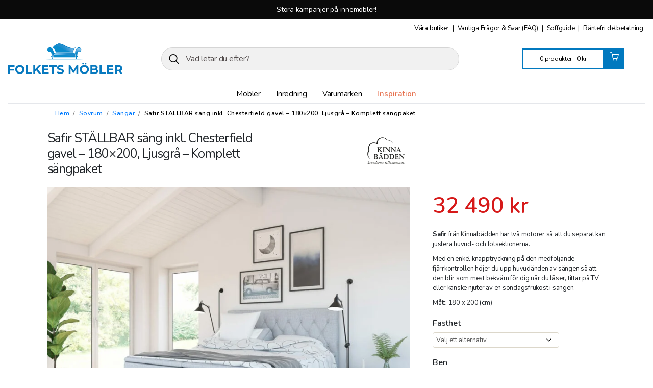

--- FILE ---
content_type: text/html; charset=UTF-8
request_url: https://folketsmobler.se/produkt/safir-stallbar-sang-180x200-ljusgra-chesterfield-gavel-komplett-sangpaket/
body_size: 34241
content:
<!DOCTYPE html>

<html class="no-js" lang="sv-SE" prefix="og: http://ogp.me/ns# fb: http://ogp.me/ns/fb# website: http://ogp.me/ns/website#">

	<head>

		<meta charset="UTF-8">
		<meta name="viewport" content="width=device-width, initial-scale=1.0" >

		<link rel="profile" href="https://gmpg.org/xfn/11">
		<link href="https://fonts.googleapis.com/css?family=Nunito:400,600,700&display=swap" rel="stylesheet">
		
		<!-- Google Tag Manager 
        <script>(function(w,d,s,l,i){w[l]=w[l]||[];w[l].push({'gtm.start':
        new Date().getTime(),event:'gtm.js'});var f=d.getElementsByTagName(s)[0],
        j=d.createElement(s),dl=l!='dataLayer'?'&l='+l:'';j.async=true;j.src=
        'https://www.googletagmanager.com/gtm.js?id='+i+dl;f.parentNode.insertBefore(j,f);
        })(window,document,'script','dataLayer','GTM-PC3NR73K');</script>
        <!-- End Google Tag Manager -->

        <!-- Global site tag (gtag.js) - Google Analytics 
        <script async src="https://www.googletagmanager.com/gtag/js?id=UA-37321047-1"></script>
        <script async src="https://www.googletagmanager.com/gtag/js?id=G-5KV2FXPM7E"></script> -->
        <!-- <script>
          window.dataLayer = window.dataLayer || [];
          function gtag(){dataLayer.push(arguments);}
          gtag('js', new Date());
        
          gtag('config', 'UA-37321047-1');
          gtag('config', 'AW-845649649');
        </script> -->

        <!-- Microsoft Clarity -->
		<script type="text/javascript">
            (function(c,l,a,r,i,t,y){
                c[a]=c[a]||function(){(c[a].q=c[a].q||[]).push(arguments)};
                t=l.createElement(r);t.async=1;t.src="https://www.clarity.ms/tag/"+i;
                y=l.getElementsByTagName(r)[0];y.parentNode.insertBefore(t,y);
            })(window, document, "clarity", "script", "pp6b55tpga");
        </script>
		
<!--		<script id="Cookiebot" src="https://consent.cookiebot.com/uc.js" data-cbid="387141ef-be5b-48f3-9a33-e08ff9ac3b9e" data-blockingmode="auto" type="text/javascript"></script>-->
<!--		<script data-cookieconsent="ignore">
//    window.dataLayer = window.dataLayer || [];
  //  function gtag() {
  //      dataLayer.push(arguments);
//    }
    // EU-specific settings
    gtag('consent', 'default', {
        'ad_personalization': 'denied',
        'ad_storage': 'denied',
        'ad_user_data': 'denied',
        'analytics_storage': 'denied',
        'functionality_storage': 'denied',
        'personalization_storage': 'denied',
        'region': [
          'GB','AT','BE','BG','CH','CY','DE','DK','EE','ES','FI',
          'FR','GG','GR','HR','HU','IE','IM','IT','JE','LT','LU',
          'LV','MT','NL','PL','PT','RO','SE','SI','SK'
        ],
        'wait_for_update': 500,
    });
    // Default settings
    gtag('consent', 'default', {
        'ad_personalization': 'granted',
        'ad_storage': 'granted',
        'ad_user_data': 'granted',
        'analytics_storage': 'granted',
        'functionality_storage': 'granted',
        'personalization_storage': 'granted',
        'security_storage': 'granted',
        'wait_for_update': 500,
    });
    gtag('set', 'ads_data_redaction', true);
    gtag('set', 'url_passthrough', false);
</script> -->


	<meta name='robots' content='index, follow, max-image-preview:large, max-snippet:-1, max-video-preview:-1' />
	<style>img:is([sizes="auto" i], [sizes^="auto," i]) { contain-intrinsic-size: 3000px 1500px }</style>
	
<!-- Google Tag Manager for WordPress by gtm4wp.com -->
<script data-cfasync="false" data-pagespeed-no-defer>
	var gtm4wp_datalayer_name = "dataLayer";
	var dataLayer = dataLayer || [];
	const gtm4wp_use_sku_instead = false;
	const gtm4wp_currency = 'SEK';
	const gtm4wp_product_per_impression = 10;
	const gtm4wp_clear_ecommerce = false;
</script>
<!-- End Google Tag Manager for WordPress by gtm4wp.com -->
	<!-- This site is optimized with the Yoast SEO plugin v24.0 - https://yoast.com/wordpress/plugins/seo/ -->
	<title>Safir STÄLLBAR säng inkl. Chesterfield gavel - 180x200, Ljusgrå - Komplett sängpaket - Folkets Möbler</title>
	<link rel="canonical" href="https://folketsmobler.se/produkt/safir-stallbar-sang-180x200-ljusgra-chesterfield-gavel-komplett-sangpaket/" />
	<meta property="og:locale" content="sv_SE" />
	<meta property="og:type" content="article" />
	<meta property="og:title" content="Safir STÄLLBAR säng inkl. Chesterfield gavel - 180x200, Ljusgrå - Komplett sängpaket - Folkets Möbler" />
	<meta property="og:description" content="Safir från Kinnabädden har två motorer så att du separat kan justera huvud- och fotsektionerna.  Med en enkel knapptryckning på den medföljande fjärrkontrollen höjer du upp huvudänden av sängen så att den blir som mest bekväm för dig när du läser, tittar på TV eller kanske njuter av en söndagsfrukost i sängen.  Mått: 180 x 200 (cm)" />
	<meta property="og:url" content="https://folketsmobler.se/produkt/safir-stallbar-sang-180x200-ljusgra-chesterfield-gavel-komplett-sangpaket/" />
	<meta property="og:site_name" content="Folkets Möbler" />
	<meta property="article:publisher" content="https://www.facebook.com/folketsmobler" />
	<meta property="article:modified_time" content="2025-10-19T19:37:21+00:00" />
	<meta property="og:image" content="https://folketsmobler.se/wp-content/uploads/2017/08/Kinnabadden_Aurora-Elevation_8022_Grey_Cam_A_v02-scaled-e1626176794874.jpg" />
	<meta property="og:image:width" content="1450" />
	<meta property="og:image:height" content="1088" />
	<meta property="og:image:type" content="image/jpeg" />
	<meta name="twitter:card" content="summary_large_image" />
	<meta name="twitter:label1" content="Beräknad lästid" />
	<meta name="twitter:data1" content="6 minuter" />
	<script type="application/ld+json" class="yoast-schema-graph">{"@context":"https://schema.org","@graph":[{"@type":"WebPage","@id":"https://folketsmobler.se/produkt/safir-stallbar-sang-180x200-ljusgra-chesterfield-gavel-komplett-sangpaket/","url":"https://folketsmobler.se/produkt/safir-stallbar-sang-180x200-ljusgra-chesterfield-gavel-komplett-sangpaket/","name":"Safir STÄLLBAR säng inkl. Chesterfield gavel - 180x200, Ljusgrå - Komplett sängpaket - Folkets Möbler","isPartOf":{"@id":"https://folketsmobler.se/#website"},"primaryImageOfPage":{"@id":"https://folketsmobler.se/produkt/safir-stallbar-sang-180x200-ljusgra-chesterfield-gavel-komplett-sangpaket/#primaryimage"},"image":{"@id":"https://folketsmobler.se/produkt/safir-stallbar-sang-180x200-ljusgra-chesterfield-gavel-komplett-sangpaket/#primaryimage"},"thumbnailUrl":"https://folketsmobler.se/wp-content/uploads/2017/08/Kinnabadden_Aurora-Elevation_8022_Grey_Cam_A_v02-scaled-e1626176794874.jpg","datePublished":"2021-09-11T11:51:07+00:00","dateModified":"2025-10-19T19:37:21+00:00","breadcrumb":{"@id":"https://folketsmobler.se/produkt/safir-stallbar-sang-180x200-ljusgra-chesterfield-gavel-komplett-sangpaket/#breadcrumb"},"inLanguage":"sv-SE","potentialAction":[{"@type":"ReadAction","target":["https://folketsmobler.se/produkt/safir-stallbar-sang-180x200-ljusgra-chesterfield-gavel-komplett-sangpaket/"]}]},{"@type":"ImageObject","inLanguage":"sv-SE","@id":"https://folketsmobler.se/produkt/safir-stallbar-sang-180x200-ljusgra-chesterfield-gavel-komplett-sangpaket/#primaryimage","url":"https://folketsmobler.se/wp-content/uploads/2017/08/Kinnabadden_Aurora-Elevation_8022_Grey_Cam_A_v02-scaled-e1626176794874.jpg","contentUrl":"https://folketsmobler.se/wp-content/uploads/2017/08/Kinnabadden_Aurora-Elevation_8022_Grey_Cam_A_v02-scaled-e1626176794874.jpg","width":1450,"height":1088,"caption":"Safir ställbar säng - Ljusgrå - Kinnabädden"},{"@type":"BreadcrumbList","@id":"https://folketsmobler.se/produkt/safir-stallbar-sang-180x200-ljusgra-chesterfield-gavel-komplett-sangpaket/#breadcrumb","itemListElement":[{"@type":"ListItem","position":1,"name":"Home","item":"https://folketsmobler.se/"},{"@type":"ListItem","position":2,"name":"Butik","item":"https://folketsmobler.se/butik/"},{"@type":"ListItem","position":3,"name":"Safir STÄLLBAR säng inkl. Chesterfield gavel &#8211; 180&#215;200, Ljusgrå &#8211; Komplett sängpaket"}]},{"@type":"WebSite","@id":"https://folketsmobler.se/#website","url":"https://folketsmobler.se/","name":"Folkets Möbler","description":"Möbelvaruhuset på nätet och i butik","potentialAction":[{"@type":"SearchAction","target":{"@type":"EntryPoint","urlTemplate":"https://folketsmobler.se/?s={search_term_string}"},"query-input":{"@type":"PropertyValueSpecification","valueRequired":true,"valueName":"search_term_string"}}],"inLanguage":"sv-SE"}]}</script>
	<!-- / Yoast SEO plugin. -->


<link rel='dns-prefetch' href='//static.klaviyo.com' />
<link rel='dns-prefetch' href='//stackpath.bootstrapcdn.com' />
<link rel="alternate" type="application/rss+xml" title="Folkets Möbler &raquo; Webbflöde" href="https://folketsmobler.se/feed/" />
<link rel="alternate" type="application/rss+xml" title="Folkets Möbler &raquo; Kommentarsflöde" href="https://folketsmobler.se/comments/feed/" />
<link rel="alternate" type="application/rss+xml" title="Folkets Möbler &raquo; Kommentarsflöde för Safir STÄLLBAR säng inkl. Chesterfield gavel &#8211; 180&#215;200, Ljusgrå &#8211; Komplett sängpaket" href="https://folketsmobler.se/produkt/safir-stallbar-sang-180x200-ljusgra-chesterfield-gavel-komplett-sangpaket/feed/" />
<script>
window._wpemojiSettings = {"baseUrl":"https:\/\/s.w.org\/images\/core\/emoji\/15.0.3\/72x72\/","ext":".png","svgUrl":"https:\/\/s.w.org\/images\/core\/emoji\/15.0.3\/svg\/","svgExt":".svg","source":{"concatemoji":"https:\/\/folketsmobler.se\/wp-includes\/js\/wp-emoji-release.min.js?ver=6.7.4"}};
/*! This file is auto-generated */
!function(i,n){var o,s,e;function c(e){try{var t={supportTests:e,timestamp:(new Date).valueOf()};sessionStorage.setItem(o,JSON.stringify(t))}catch(e){}}function p(e,t,n){e.clearRect(0,0,e.canvas.width,e.canvas.height),e.fillText(t,0,0);var t=new Uint32Array(e.getImageData(0,0,e.canvas.width,e.canvas.height).data),r=(e.clearRect(0,0,e.canvas.width,e.canvas.height),e.fillText(n,0,0),new Uint32Array(e.getImageData(0,0,e.canvas.width,e.canvas.height).data));return t.every(function(e,t){return e===r[t]})}function u(e,t,n){switch(t){case"flag":return n(e,"\ud83c\udff3\ufe0f\u200d\u26a7\ufe0f","\ud83c\udff3\ufe0f\u200b\u26a7\ufe0f")?!1:!n(e,"\ud83c\uddfa\ud83c\uddf3","\ud83c\uddfa\u200b\ud83c\uddf3")&&!n(e,"\ud83c\udff4\udb40\udc67\udb40\udc62\udb40\udc65\udb40\udc6e\udb40\udc67\udb40\udc7f","\ud83c\udff4\u200b\udb40\udc67\u200b\udb40\udc62\u200b\udb40\udc65\u200b\udb40\udc6e\u200b\udb40\udc67\u200b\udb40\udc7f");case"emoji":return!n(e,"\ud83d\udc26\u200d\u2b1b","\ud83d\udc26\u200b\u2b1b")}return!1}function f(e,t,n){var r="undefined"!=typeof WorkerGlobalScope&&self instanceof WorkerGlobalScope?new OffscreenCanvas(300,150):i.createElement("canvas"),a=r.getContext("2d",{willReadFrequently:!0}),o=(a.textBaseline="top",a.font="600 32px Arial",{});return e.forEach(function(e){o[e]=t(a,e,n)}),o}function t(e){var t=i.createElement("script");t.src=e,t.defer=!0,i.head.appendChild(t)}"undefined"!=typeof Promise&&(o="wpEmojiSettingsSupports",s=["flag","emoji"],n.supports={everything:!0,everythingExceptFlag:!0},e=new Promise(function(e){i.addEventListener("DOMContentLoaded",e,{once:!0})}),new Promise(function(t){var n=function(){try{var e=JSON.parse(sessionStorage.getItem(o));if("object"==typeof e&&"number"==typeof e.timestamp&&(new Date).valueOf()<e.timestamp+604800&&"object"==typeof e.supportTests)return e.supportTests}catch(e){}return null}();if(!n){if("undefined"!=typeof Worker&&"undefined"!=typeof OffscreenCanvas&&"undefined"!=typeof URL&&URL.createObjectURL&&"undefined"!=typeof Blob)try{var e="postMessage("+f.toString()+"("+[JSON.stringify(s),u.toString(),p.toString()].join(",")+"));",r=new Blob([e],{type:"text/javascript"}),a=new Worker(URL.createObjectURL(r),{name:"wpTestEmojiSupports"});return void(a.onmessage=function(e){c(n=e.data),a.terminate(),t(n)})}catch(e){}c(n=f(s,u,p))}t(n)}).then(function(e){for(var t in e)n.supports[t]=e[t],n.supports.everything=n.supports.everything&&n.supports[t],"flag"!==t&&(n.supports.everythingExceptFlag=n.supports.everythingExceptFlag&&n.supports[t]);n.supports.everythingExceptFlag=n.supports.everythingExceptFlag&&!n.supports.flag,n.DOMReady=!1,n.readyCallback=function(){n.DOMReady=!0}}).then(function(){return e}).then(function(){var e;n.supports.everything||(n.readyCallback(),(e=n.source||{}).concatemoji?t(e.concatemoji):e.wpemoji&&e.twemoji&&(t(e.twemoji),t(e.wpemoji)))}))}((window,document),window._wpemojiSettings);
</script>
<style id='wp-emoji-styles-inline-css'>

	img.wp-smiley, img.emoji {
		display: inline !important;
		border: none !important;
		box-shadow: none !important;
		height: 1em !important;
		width: 1em !important;
		margin: 0 0.07em !important;
		vertical-align: -0.1em !important;
		background: none !important;
		padding: 0 !important;
	}
</style>
<link rel='stylesheet' id='wp-block-library-css' href='https://folketsmobler.se/wp-includes/css/dist/block-library/style.min.css?ver=6.7.4' media='all' />
<style id='classic-theme-styles-inline-css'>
/*! This file is auto-generated */
.wp-block-button__link{color:#fff;background-color:#32373c;border-radius:9999px;box-shadow:none;text-decoration:none;padding:calc(.667em + 2px) calc(1.333em + 2px);font-size:1.125em}.wp-block-file__button{background:#32373c;color:#fff;text-decoration:none}
</style>
<style id='global-styles-inline-css'>
:root{--wp--preset--aspect-ratio--square: 1;--wp--preset--aspect-ratio--4-3: 4/3;--wp--preset--aspect-ratio--3-4: 3/4;--wp--preset--aspect-ratio--3-2: 3/2;--wp--preset--aspect-ratio--2-3: 2/3;--wp--preset--aspect-ratio--16-9: 16/9;--wp--preset--aspect-ratio--9-16: 9/16;--wp--preset--color--black: #000000;--wp--preset--color--cyan-bluish-gray: #abb8c3;--wp--preset--color--white: #ffffff;--wp--preset--color--pale-pink: #f78da7;--wp--preset--color--vivid-red: #cf2e2e;--wp--preset--color--luminous-vivid-orange: #ff6900;--wp--preset--color--luminous-vivid-amber: #fcb900;--wp--preset--color--light-green-cyan: #7bdcb5;--wp--preset--color--vivid-green-cyan: #00d084;--wp--preset--color--pale-cyan-blue: #8ed1fc;--wp--preset--color--vivid-cyan-blue: #0693e3;--wp--preset--color--vivid-purple: #9b51e0;--wp--preset--color--accent: #cd2653;--wp--preset--color--primary: #000000;--wp--preset--color--secondary: #6d6d6d;--wp--preset--color--subtle-background: #dcd7ca;--wp--preset--color--background: #f5efe0;--wp--preset--gradient--vivid-cyan-blue-to-vivid-purple: linear-gradient(135deg,rgba(6,147,227,1) 0%,rgb(155,81,224) 100%);--wp--preset--gradient--light-green-cyan-to-vivid-green-cyan: linear-gradient(135deg,rgb(122,220,180) 0%,rgb(0,208,130) 100%);--wp--preset--gradient--luminous-vivid-amber-to-luminous-vivid-orange: linear-gradient(135deg,rgba(252,185,0,1) 0%,rgba(255,105,0,1) 100%);--wp--preset--gradient--luminous-vivid-orange-to-vivid-red: linear-gradient(135deg,rgba(255,105,0,1) 0%,rgb(207,46,46) 100%);--wp--preset--gradient--very-light-gray-to-cyan-bluish-gray: linear-gradient(135deg,rgb(238,238,238) 0%,rgb(169,184,195) 100%);--wp--preset--gradient--cool-to-warm-spectrum: linear-gradient(135deg,rgb(74,234,220) 0%,rgb(151,120,209) 20%,rgb(207,42,186) 40%,rgb(238,44,130) 60%,rgb(251,105,98) 80%,rgb(254,248,76) 100%);--wp--preset--gradient--blush-light-purple: linear-gradient(135deg,rgb(255,206,236) 0%,rgb(152,150,240) 100%);--wp--preset--gradient--blush-bordeaux: linear-gradient(135deg,rgb(254,205,165) 0%,rgb(254,45,45) 50%,rgb(107,0,62) 100%);--wp--preset--gradient--luminous-dusk: linear-gradient(135deg,rgb(255,203,112) 0%,rgb(199,81,192) 50%,rgb(65,88,208) 100%);--wp--preset--gradient--pale-ocean: linear-gradient(135deg,rgb(255,245,203) 0%,rgb(182,227,212) 50%,rgb(51,167,181) 100%);--wp--preset--gradient--electric-grass: linear-gradient(135deg,rgb(202,248,128) 0%,rgb(113,206,126) 100%);--wp--preset--gradient--midnight: linear-gradient(135deg,rgb(2,3,129) 0%,rgb(40,116,252) 100%);--wp--preset--font-size--small: 18px;--wp--preset--font-size--medium: 20px;--wp--preset--font-size--large: 26.25px;--wp--preset--font-size--x-large: 42px;--wp--preset--font-size--normal: 21px;--wp--preset--font-size--larger: 32px;--wp--preset--font-family--inter: "Inter", sans-serif;--wp--preset--font-family--cardo: Cardo;--wp--preset--spacing--20: 0.44rem;--wp--preset--spacing--30: 0.67rem;--wp--preset--spacing--40: 1rem;--wp--preset--spacing--50: 1.5rem;--wp--preset--spacing--60: 2.25rem;--wp--preset--spacing--70: 3.38rem;--wp--preset--spacing--80: 5.06rem;--wp--preset--shadow--natural: 6px 6px 9px rgba(0, 0, 0, 0.2);--wp--preset--shadow--deep: 12px 12px 50px rgba(0, 0, 0, 0.4);--wp--preset--shadow--sharp: 6px 6px 0px rgba(0, 0, 0, 0.2);--wp--preset--shadow--outlined: 6px 6px 0px -3px rgba(255, 255, 255, 1), 6px 6px rgba(0, 0, 0, 1);--wp--preset--shadow--crisp: 6px 6px 0px rgba(0, 0, 0, 1);}:where(.is-layout-flex){gap: 0.5em;}:where(.is-layout-grid){gap: 0.5em;}body .is-layout-flex{display: flex;}.is-layout-flex{flex-wrap: wrap;align-items: center;}.is-layout-flex > :is(*, div){margin: 0;}body .is-layout-grid{display: grid;}.is-layout-grid > :is(*, div){margin: 0;}:where(.wp-block-columns.is-layout-flex){gap: 2em;}:where(.wp-block-columns.is-layout-grid){gap: 2em;}:where(.wp-block-post-template.is-layout-flex){gap: 1.25em;}:where(.wp-block-post-template.is-layout-grid){gap: 1.25em;}.has-black-color{color: var(--wp--preset--color--black) !important;}.has-cyan-bluish-gray-color{color: var(--wp--preset--color--cyan-bluish-gray) !important;}.has-white-color{color: var(--wp--preset--color--white) !important;}.has-pale-pink-color{color: var(--wp--preset--color--pale-pink) !important;}.has-vivid-red-color{color: var(--wp--preset--color--vivid-red) !important;}.has-luminous-vivid-orange-color{color: var(--wp--preset--color--luminous-vivid-orange) !important;}.has-luminous-vivid-amber-color{color: var(--wp--preset--color--luminous-vivid-amber) !important;}.has-light-green-cyan-color{color: var(--wp--preset--color--light-green-cyan) !important;}.has-vivid-green-cyan-color{color: var(--wp--preset--color--vivid-green-cyan) !important;}.has-pale-cyan-blue-color{color: var(--wp--preset--color--pale-cyan-blue) !important;}.has-vivid-cyan-blue-color{color: var(--wp--preset--color--vivid-cyan-blue) !important;}.has-vivid-purple-color{color: var(--wp--preset--color--vivid-purple) !important;}.has-black-background-color{background-color: var(--wp--preset--color--black) !important;}.has-cyan-bluish-gray-background-color{background-color: var(--wp--preset--color--cyan-bluish-gray) !important;}.has-white-background-color{background-color: var(--wp--preset--color--white) !important;}.has-pale-pink-background-color{background-color: var(--wp--preset--color--pale-pink) !important;}.has-vivid-red-background-color{background-color: var(--wp--preset--color--vivid-red) !important;}.has-luminous-vivid-orange-background-color{background-color: var(--wp--preset--color--luminous-vivid-orange) !important;}.has-luminous-vivid-amber-background-color{background-color: var(--wp--preset--color--luminous-vivid-amber) !important;}.has-light-green-cyan-background-color{background-color: var(--wp--preset--color--light-green-cyan) !important;}.has-vivid-green-cyan-background-color{background-color: var(--wp--preset--color--vivid-green-cyan) !important;}.has-pale-cyan-blue-background-color{background-color: var(--wp--preset--color--pale-cyan-blue) !important;}.has-vivid-cyan-blue-background-color{background-color: var(--wp--preset--color--vivid-cyan-blue) !important;}.has-vivid-purple-background-color{background-color: var(--wp--preset--color--vivid-purple) !important;}.has-black-border-color{border-color: var(--wp--preset--color--black) !important;}.has-cyan-bluish-gray-border-color{border-color: var(--wp--preset--color--cyan-bluish-gray) !important;}.has-white-border-color{border-color: var(--wp--preset--color--white) !important;}.has-pale-pink-border-color{border-color: var(--wp--preset--color--pale-pink) !important;}.has-vivid-red-border-color{border-color: var(--wp--preset--color--vivid-red) !important;}.has-luminous-vivid-orange-border-color{border-color: var(--wp--preset--color--luminous-vivid-orange) !important;}.has-luminous-vivid-amber-border-color{border-color: var(--wp--preset--color--luminous-vivid-amber) !important;}.has-light-green-cyan-border-color{border-color: var(--wp--preset--color--light-green-cyan) !important;}.has-vivid-green-cyan-border-color{border-color: var(--wp--preset--color--vivid-green-cyan) !important;}.has-pale-cyan-blue-border-color{border-color: var(--wp--preset--color--pale-cyan-blue) !important;}.has-vivid-cyan-blue-border-color{border-color: var(--wp--preset--color--vivid-cyan-blue) !important;}.has-vivid-purple-border-color{border-color: var(--wp--preset--color--vivid-purple) !important;}.has-vivid-cyan-blue-to-vivid-purple-gradient-background{background: var(--wp--preset--gradient--vivid-cyan-blue-to-vivid-purple) !important;}.has-light-green-cyan-to-vivid-green-cyan-gradient-background{background: var(--wp--preset--gradient--light-green-cyan-to-vivid-green-cyan) !important;}.has-luminous-vivid-amber-to-luminous-vivid-orange-gradient-background{background: var(--wp--preset--gradient--luminous-vivid-amber-to-luminous-vivid-orange) !important;}.has-luminous-vivid-orange-to-vivid-red-gradient-background{background: var(--wp--preset--gradient--luminous-vivid-orange-to-vivid-red) !important;}.has-very-light-gray-to-cyan-bluish-gray-gradient-background{background: var(--wp--preset--gradient--very-light-gray-to-cyan-bluish-gray) !important;}.has-cool-to-warm-spectrum-gradient-background{background: var(--wp--preset--gradient--cool-to-warm-spectrum) !important;}.has-blush-light-purple-gradient-background{background: var(--wp--preset--gradient--blush-light-purple) !important;}.has-blush-bordeaux-gradient-background{background: var(--wp--preset--gradient--blush-bordeaux) !important;}.has-luminous-dusk-gradient-background{background: var(--wp--preset--gradient--luminous-dusk) !important;}.has-pale-ocean-gradient-background{background: var(--wp--preset--gradient--pale-ocean) !important;}.has-electric-grass-gradient-background{background: var(--wp--preset--gradient--electric-grass) !important;}.has-midnight-gradient-background{background: var(--wp--preset--gradient--midnight) !important;}.has-small-font-size{font-size: var(--wp--preset--font-size--small) !important;}.has-medium-font-size{font-size: var(--wp--preset--font-size--medium) !important;}.has-large-font-size{font-size: var(--wp--preset--font-size--large) !important;}.has-x-large-font-size{font-size: var(--wp--preset--font-size--x-large) !important;}
:where(.wp-block-post-template.is-layout-flex){gap: 1.25em;}:where(.wp-block-post-template.is-layout-grid){gap: 1.25em;}
:where(.wp-block-columns.is-layout-flex){gap: 2em;}:where(.wp-block-columns.is-layout-grid){gap: 2em;}
:root :where(.wp-block-pullquote){font-size: 1.5em;line-height: 1.6;}
</style>
<link rel='stylesheet' id='contact-form-7-css' href='https://folketsmobler.se/wp-content/plugins/contact-form-7/includes/css/styles.css?ver=5.5.1' media='all' />
<link rel='stylesheet' id='pwb-styles-frontend-css' href='https://folketsmobler.se/wp-content/plugins/perfect-woocommerce-brands/assets/css/styles-frontend.min.css?ver=99.9.9' media='all' />
<link rel='stylesheet' id='photoswipe-css' href='https://folketsmobler.se/wp-content/plugins/woocommerce/assets/css/photoswipe/photoswipe.min.css?ver=9.7.2' media='all' />
<link rel='stylesheet' id='photoswipe-default-skin-css' href='https://folketsmobler.se/wp-content/plugins/woocommerce/assets/css/photoswipe/default-skin/default-skin.min.css?ver=9.7.2' media='all' />
<link rel='stylesheet' id='woocommerce-layout-css' href='https://folketsmobler.se/wp-content/plugins/woocommerce/assets/css/woocommerce-layout.css?ver=9.7.2' media='all' />
<link rel='stylesheet' id='woocommerce-smallscreen-css' href='https://folketsmobler.se/wp-content/plugins/woocommerce/assets/css/woocommerce-smallscreen.css?ver=9.7.2' media='only screen and (max-width: 768px)' />
<link rel='stylesheet' id='woocommerce-general-css' href='https://folketsmobler.se/wp-content/plugins/woocommerce/assets/css/woocommerce.css?ver=9.7.2' media='all' />
<style id='woocommerce-inline-inline-css'>
.woocommerce form .form-row .required { visibility: visible; }
</style>
<link rel='stylesheet' id='brands-styles-css' href='https://folketsmobler.se/wp-content/plugins/woocommerce/assets/css/brands.css?ver=9.7.2' media='all' />
<link rel='stylesheet' id='twentytwenty-style-css' href='https://folketsmobler.se/wp-content/themes/folketsmobler/style.css?ver=2.0.27' media='all' />
<style id='twentytwenty-style-inline-css'>
.color-accent,.color-accent-hover:hover,.color-accent-hover:focus,:root .has-accent-color,.has-drop-cap:not(:focus):first-letter,.wp-block-button.is-style-outline,a { color: #cd2653; }blockquote,.border-color-accent,.border-color-accent-hover:hover,.border-color-accent-hover:focus { border-color: #cd2653; }button:not(.toggle),.button,.faux-button,.wp-block-button__link,.wp-block-file .wp-block-file__button,input[type="button"],input[type="reset"],input[type="submit"],.bg-accent,.bg-accent-hover:hover,.bg-accent-hover:focus,:root .has-accent-background-color,.comment-reply-link { background-color: #cd2653; }.fill-children-accent,.fill-children-accent * { fill: #cd2653; }body,.entry-title a,:root .has-primary-color { color: #000000; }:root .has-primary-background-color { background-color: #000000; }cite,figcaption,.wp-caption-text,.post-meta,.entry-content .wp-block-archives li,.entry-content .wp-block-categories li,.entry-content .wp-block-latest-posts li,.wp-block-latest-comments__comment-date,.wp-block-latest-posts__post-date,.wp-block-embed figcaption,.wp-block-image figcaption,.wp-block-pullquote cite,.comment-metadata,.comment-respond .comment-notes,.comment-respond .logged-in-as,.pagination .dots,.entry-content hr:not(.has-background),hr.styled-separator,:root .has-secondary-color { color: #6d6d6d; }:root .has-secondary-background-color { background-color: #6d6d6d; }pre,fieldset,input,textarea,table,table *,hr { border-color: #dcd7ca; }caption,code,code,kbd,samp,.wp-block-table.is-style-stripes tbody tr:nth-child(odd),:root .has-subtle-background-background-color { background-color: #dcd7ca; }.wp-block-table.is-style-stripes { border-bottom-color: #dcd7ca; }.wp-block-latest-posts.is-grid li { border-top-color: #dcd7ca; }:root .has-subtle-background-color { color: #dcd7ca; }body:not(.overlay-header) .primary-menu > li > a,body:not(.overlay-header) .primary-menu > li > .icon,.modal-menu a,.footer-menu a, .footer-widgets a,#site-footer .wp-block-button.is-style-outline,.wp-block-pullquote:before,.singular:not(.overlay-header) .entry-header a,.archive-header a,.header-footer-group .color-accent,.header-footer-group .color-accent-hover:hover { color: #cd2653; }.social-icons a,#site-footer button:not(.toggle),#site-footer .button,#site-footer .faux-button,#site-footer .wp-block-button__link,#site-footer .wp-block-file__button,#site-footer input[type="button"],#site-footer input[type="reset"],#site-footer input[type="submit"] { background-color: #cd2653; }.header-footer-group,body:not(.overlay-header) #site-header .toggle,.menu-modal .toggle { color: #000000; }body:not(.overlay-header) .primary-menu ul { background-color: #000000; }body:not(.overlay-header) .primary-menu > li > ul:after { border-bottom-color: #000000; }body:not(.overlay-header) .primary-menu ul ul:after { border-left-color: #000000; }.site-description,body:not(.overlay-header) .toggle-inner .toggle-text,.widget .post-date,.widget .rss-date,.widget_archive li,.widget_categories li,.widget cite,.widget_pages li,.widget_meta li,.widget_nav_menu li,.powered-by-wordpress,.to-the-top,.singular .entry-header .post-meta,.singular:not(.overlay-header) .entry-header .post-meta a { color: #6d6d6d; }.header-footer-group pre,.header-footer-group fieldset,.header-footer-group input,.header-footer-group textarea,.header-footer-group table,.header-footer-group table *,.footer-nav-widgets-wrapper,#site-footer,.menu-modal nav *,.footer-widgets-outer-wrapper,.footer-top { border-color: #dcd7ca; }.header-footer-group table caption,body:not(.overlay-header) .header-inner .toggle-wrapper::before { background-color: #dcd7ca; }
</style>
<link rel='stylesheet' id='twentytwenty-print-style-css' href='https://folketsmobler.se/wp-content/themes/folketsmobler/print.css?ver=2.0.27' media='print' />
<link rel='stylesheet' id='bootstrap_css-css' href='https://stackpath.bootstrapcdn.com/bootstrap/4.4.1/css/bootstrap.min.css?ver=6.7.4' media='all' />
<link rel='stylesheet' id='fontawesome-css' href='https://stackpath.bootstrapcdn.com/font-awesome/4.7.0/css/font-awesome.min.css?ver=6.7.4' media='all' />
<link rel='stylesheet' id='tawcvs-frontend-css' href='https://folketsmobler.se/wp-content/plugins/variation-swatches-for-woocommerce/assets/css/frontend.css?ver=20200222' media='all' />
<script src="https://folketsmobler.se/wp-includes/js/jquery/jquery.min.js?ver=3.7.1" id="jquery-core-js"></script>
<script src="https://folketsmobler.se/wp-includes/js/jquery/jquery-migrate.min.js?ver=3.4.1" id="jquery-migrate-js"></script>
<script id="tp-js-js-extra">
var trustpilot_settings = {"key":"HfDsPJceTo7ZirOq","TrustpilotScriptUrl":"https:\/\/invitejs.trustpilot.com\/tp.min.js","IntegrationAppUrl":"\/\/ecommscript-integrationapp.trustpilot.com","PreviewScriptUrl":"\/\/ecommplugins-scripts.trustpilot.com\/v2.1\/js\/preview.min.js","PreviewCssUrl":"\/\/ecommplugins-scripts.trustpilot.com\/v2.1\/css\/preview.min.css","PreviewWPCssUrl":"\/\/ecommplugins-scripts.trustpilot.com\/v2.1\/css\/preview_wp.css","WidgetScriptUrl":"\/\/widget.trustpilot.com\/bootstrap\/v5\/tp.widget.bootstrap.min.js"};
</script>
<script src="https://folketsmobler.se/wp-content/plugins/trustpilot-reviews/review/assets/js/headerScript.min.js?ver=1.0&#039; async=&#039;async" id="tp-js-js"></script>
<script src="https://folketsmobler.se/wp-content/plugins/woocommerce/assets/js/jquery-blockui/jquery.blockUI.min.js?ver=2.7.0-wc.9.7.2" id="jquery-blockui-js" defer data-wp-strategy="defer"></script>
<script id="wc-add-to-cart-js-extra">
var wc_add_to_cart_params = {"ajax_url":"\/wp-admin\/admin-ajax.php","wc_ajax_url":"\/?wc-ajax=%%endpoint%%","i18n_view_cart":"Visa varukorg","cart_url":"https:\/\/folketsmobler.se\/varukorg\/","is_cart":"","cart_redirect_after_add":"no"};
</script>
<script src="https://folketsmobler.se/wp-content/plugins/woocommerce/assets/js/frontend/add-to-cart.min.js?ver=9.7.2" id="wc-add-to-cart-js" defer data-wp-strategy="defer"></script>
<script src="https://folketsmobler.se/wp-content/plugins/woocommerce/assets/js/flexslider/jquery.flexslider.min.js?ver=2.7.2-wc.9.7.2" id="flexslider-js" defer data-wp-strategy="defer"></script>
<script src="https://folketsmobler.se/wp-content/plugins/woocommerce/assets/js/photoswipe/photoswipe.min.js?ver=4.1.1-wc.9.7.2" id="photoswipe-js" defer data-wp-strategy="defer"></script>
<script src="https://folketsmobler.se/wp-content/plugins/woocommerce/assets/js/photoswipe/photoswipe-ui-default.min.js?ver=4.1.1-wc.9.7.2" id="photoswipe-ui-default-js" defer data-wp-strategy="defer"></script>
<script id="wc-single-product-js-extra">
var wc_single_product_params = {"i18n_required_rating_text":"V\u00e4lj ett betyg","i18n_rating_options":["1 av 5 stj\u00e4rnor","2 av 5 stj\u00e4rnor","3 av 5 stj\u00e4rnor","4 av 5 stj\u00e4rnor","5 av 5 stj\u00e4rnor"],"i18n_product_gallery_trigger_text":"Visa bildgalleri i fullsk\u00e4rm","review_rating_required":"yes","flexslider":{"rtl":false,"animation":"slide","smoothHeight":true,"directionNav":false,"controlNav":"thumbnails","slideshow":false,"animationSpeed":500,"animationLoop":false,"allowOneSlide":false},"zoom_enabled":"","zoom_options":[],"photoswipe_enabled":"1","photoswipe_options":{"shareEl":false,"closeOnScroll":false,"history":false,"hideAnimationDuration":0,"showAnimationDuration":0},"flexslider_enabled":"1"};
</script>
<script src="https://folketsmobler.se/wp-content/plugins/woocommerce/assets/js/frontend/single-product.min.js?ver=9.7.2" id="wc-single-product-js" defer data-wp-strategy="defer"></script>
<script src="https://folketsmobler.se/wp-content/plugins/woocommerce/assets/js/js-cookie/js.cookie.min.js?ver=2.1.4-wc.9.7.2" id="js-cookie-js" defer data-wp-strategy="defer"></script>
<script id="woocommerce-js-extra">
var woocommerce_params = {"ajax_url":"\/wp-admin\/admin-ajax.php","wc_ajax_url":"\/?wc-ajax=%%endpoint%%","i18n_password_show":"Visa l\u00f6senord","i18n_password_hide":"D\u00f6lj l\u00f6senord"};
</script>
<script src="https://folketsmobler.se/wp-content/plugins/woocommerce/assets/js/frontend/woocommerce.min.js?ver=9.7.2" id="woocommerce-js" defer data-wp-strategy="defer"></script>
<script src="https://folketsmobler.se/wp-content/themes/folketsmobler/assets/js/imgswatches.js?ver=6.7.4" id="imgswatches-js-js"></script>
<script src="https://folketsmobler.se/wp-content/themes/folketsmobler/rg_customjs.js?ver=6.7.4" id="rg_customjs-js"></script>
<script src="https://folketsmobler.se/wp-content/themes/folketsmobler/assets/js/topbarcountdown.js?ver=1.0.1" id="topbarcountdown-js"></script>
<script src="https://folketsmobler.se/wp-content/themes/folketsmobler/rg_functions.js?ver=2.0.1" id="rg_functionsjs-js"></script>
<script src="https://folketsmobler.se/wp-content/themes/folketsmobler/assets/js/index.js?ver=2.0.27" id="twentytwenty-js-js" async></script>
<script id="wc-settings-dep-in-header-js-after">
console.warn( "Scripts that have a dependency on [wc-settings, wc-blocks-checkout] must be loaded in the footer, klaviyo-klaviyo-checkout-block-editor-script was registered to load in the header, but has been switched to load in the footer instead. See https://github.com/woocommerce/woocommerce-gutenberg-products-block/pull/5059" );
console.warn( "Scripts that have a dependency on [wc-settings, wc-blocks-checkout] must be loaded in the footer, klaviyo-klaviyo-checkout-block-view-script was registered to load in the header, but has been switched to load in the footer instead. See https://github.com/woocommerce/woocommerce-gutenberg-products-block/pull/5059" );
</script>
<link rel="https://api.w.org/" href="https://folketsmobler.se/wp-json/" /><link rel="alternate" title="JSON" type="application/json" href="https://folketsmobler.se/wp-json/wp/v2/product/28813" /><link rel="EditURI" type="application/rsd+xml" title="RSD" href="https://folketsmobler.se/xmlrpc.php?rsd" />
<meta name="generator" content="WordPress 6.7.4" />
<meta name="generator" content="WooCommerce 9.7.2" />
<link rel='shortlink' href='https://folketsmobler.se/?p=28813' />
<link rel="alternate" title="oEmbed (JSON)" type="application/json+oembed" href="https://folketsmobler.se/wp-json/oembed/1.0/embed?url=https%3A%2F%2Ffolketsmobler.se%2Fprodukt%2Fsafir-stallbar-sang-180x200-ljusgra-chesterfield-gavel-komplett-sangpaket%2F" />
<link rel="alternate" title="oEmbed (XML)" type="text/xml+oembed" href="https://folketsmobler.se/wp-json/oembed/1.0/embed?url=https%3A%2F%2Ffolketsmobler.se%2Fprodukt%2Fsafir-stallbar-sang-180x200-ljusgra-chesterfield-gavel-komplett-sangpaket%2F&#038;format=xml" />


<!-- Open Graph data is managed by Alex MacArthur's Complete Open Graph plugin. (v3.4.5) -->
<!-- https://wordpress.org/plugins/complete-open-graph/ -->
<meta property='og:site_name' content='Folkets M&ouml;bler' />
<meta property='og:url' content='https://folketsmobler.se/produkt/safir-stallbar-sang-180x200-ljusgra-chesterfield-gavel-komplett-sangpaket/' />
<meta property='og:locale' content='sv_SE' />
<meta property='og:description' content='Safir&nbsp;fr&aring;n Kinnab&auml;dden har tv&aring; motorer s&aring; att du separat kan justera huvud- och fotsektionerna.Med en enkel knapptryckning p&aring; den medf&ouml;ljande fj&auml;rrkontrollen h&ouml;jer du upp huvud&auml;nden av s&auml;ngen s&aring; att den blir som mest bekv&auml;m f&ouml;r dig n&auml;r du l&auml;ser, tittar p&aring; TV eller kanske njuter ' />
<meta property='og:title' content='Safir ST&Auml;LLBAR s&auml;ng inkl. Chesterfield gavel &#8211; 180&#215;200, Ljusgr&aring; &#8211; Komplett s&auml;ngpaket' />
<meta property='og:type' content='article' />
<meta property='og:image' content='https://folketsmobler.se/wp-content/uploads/2017/08/Kinnabadden_Aurora-Elevation_8022_Grey_Cam_A_v02-1200x900.jpg' />
<meta property='og:image:width' content='1200' />
<meta property='og:image:height' content='900' />
<meta name='twitter:card' content='summary' />
<meta name='twitter:title' content='Safir ST&Auml;LLBAR s&auml;ng inkl. Chesterfield gavel &#8211; 180&#215;200, Ljusgr&aring; &#8211; Komplett s&auml;ngpaket' />
<meta name='twitter:image' content='https://folketsmobler.se/wp-content/uploads/2017/08/Kinnabadden_Aurora-Elevation_8022_Grey_Cam_A_v02-1200x900.jpg' />
<meta name='twitter:description' content='Safir&nbsp;fr&aring;n Kinnab&auml;dden har tv&aring; motorer s&aring; att du separat kan justera huvud- och fotsektionerna.Med en enkel knapptryckning p&aring; den medf&ouml;ljande fj&auml;rrkontrollen h&ouml;jer du upp huvud&auml;nden av s&auml;ngen s&aring; att den blir som mest bekv&auml;m f&ouml;r dig n&auml;r du l&auml;ser, tittar p&aring; TV eller kanske njuter ' />
<!-- End Complete Open Graph. | 0.0096938610076904s -->


<!-- This website runs the Product Feed PRO for WooCommerce by AdTribes.io plugin - version woocommercesea_option_installed_version -->

<!-- Google Tag Manager for WordPress by gtm4wp.com -->
<!-- GTM Container placement set to automatic -->
<script data-cfasync="false" data-pagespeed-no-defer type="text/javascript">
	var dataLayer_content = {"pagePostType":"product","pagePostType2":"single-product","pagePostAuthor":"folketsmobler","customerTotalOrders":0,"customerTotalOrderValue":0,"customerFirstName":"","customerLastName":"","customerBillingFirstName":"","customerBillingLastName":"","customerBillingCompany":"","customerBillingAddress1":"","customerBillingAddress2":"","customerBillingCity":"","customerBillingState":"","customerBillingPostcode":"","customerBillingCountry":"","customerBillingEmail":"","customerBillingEmailHash":"","customerBillingPhone":"","customerShippingFirstName":"","customerShippingLastName":"","customerShippingCompany":"","customerShippingAddress1":"","customerShippingAddress2":"","customerShippingCity":"","customerShippingState":"","customerShippingPostcode":"","customerShippingCountry":"","productRatingCounts":[],"productAverageRating":0,"productReviewCount":0,"productType":"variable","productIsVariable":1};
	dataLayer.push( dataLayer_content );
</script>
<script data-cfasync="false">
(function(w,d,s,l,i){w[l]=w[l]||[];w[l].push({'gtm.start':
new Date().getTime(),event:'gtm.js'});var f=d.getElementsByTagName(s)[0],
j=d.createElement(s),dl=l!='dataLayer'?'&l='+l:'';j.async=true;j.src=
'//www.googletagmanager.com/gtm.js?id='+i+dl;f.parentNode.insertBefore(j,f);
})(window,document,'script','dataLayer','GTM-PC3NR73K');
</script>
<!-- End Google Tag Manager for WordPress by gtm4wp.com --><meta property="og:url" content="https://folketsmobler.se/produkt/safir-stallbar-sang-180x200-ljusgra-chesterfield-gavel-komplett-sangpaket/" /><meta property="og:site_name" content="Folkets Möbler" /><meta property="og:type" content="og:product" /><meta property="og:title" content="Safir STÄLLBAR säng inkl. Chesterfield gavel &#8211; 180&#215;200, Ljusgrå &#8211; Komplett sängpaket" /><meta property="og:image" content="https://folketsmobler.se/wp-content/uploads/2017/08/Kinnabadden_Aurora-Elevation_8022_Grey_Cam_A_v02-scaled-e1626176794874.jpg" /><meta property="product:price:currency" content="SEK" /><meta property="product:price:amount" content="32490" /><meta property="og:description" content="Safir från Kinnabädden har två motorer så att du separat kan justera huvud- och fotsektionerna.

Med en enkel knapptryckning på den medföljande fjärrkontrollen höjer du upp huvudänden av sängen så att den blir som mest bekväm för dig när du läser, tittar på TV eller kanske njuter av en söndagsfrukost i sängen.

Mått: 180 x 200 (cm)" /><meta property="og:availability" content="instock" /><!-- Google site verification - Google for WooCommerce -->
<meta name="google-site-verification" content="LEl_ktvbxMC7vlloYXFgw7-ReUlljFzPcUkyS2vimxw" />
	<script>document.documentElement.className = document.documentElement.className.replace( 'no-js', 'js' );</script>
		<noscript><style>.woocommerce-product-gallery{ opacity: 1 !important; }</style></noscript>
				<script  type="text/javascript">
				!function(f,b,e,v,n,t,s){if(f.fbq)return;n=f.fbq=function(){n.callMethod?
					n.callMethod.apply(n,arguments):n.queue.push(arguments)};if(!f._fbq)f._fbq=n;
					n.push=n;n.loaded=!0;n.version='2.0';n.queue=[];t=b.createElement(e);t.async=!0;
					t.src=v;s=b.getElementsByTagName(e)[0];s.parentNode.insertBefore(t,s)}(window,
					document,'script','https://connect.facebook.net/en_US/fbevents.js');
			</script>
			<!-- WooCommerce Facebook Integration Begin -->
			<script  type="text/javascript">

				fbq('init', '576786879376920', {}, {
    "agent": "woocommerce-9.7.2-3.3.1"
});

				fbq( 'track', 'PageView', {
    "source": "woocommerce",
    "version": "9.7.2",
    "pluginVersion": "3.3.1"
} );

				document.addEventListener( 'DOMContentLoaded', function() {
					// Insert placeholder for events injected when a product is added to the cart through AJAX.
					document.body.insertAdjacentHTML( 'beforeend', '<div class=\"wc-facebook-pixel-event-placeholder\"></div>' );
				}, false );

			</script>
			<!-- WooCommerce Facebook Integration End -->
			<style class='wp-fonts-local'>
@font-face{font-family:Inter;font-style:normal;font-weight:300 900;font-display:fallback;src:url('https://folketsmobler.se/wp-content/plugins/woocommerce/assets/fonts/Inter-VariableFont_slnt,wght.woff2') format('woff2');font-stretch:normal;}
@font-face{font-family:Cardo;font-style:normal;font-weight:400;font-display:fallback;src:url('https://folketsmobler.se/wp-content/plugins/woocommerce/assets/fonts/cardo_normal_400.woff2') format('woff2');}
</style>
<link rel="icon" href="https://folketsmobler.se/wp-content/uploads/2017/08/Folkets-Möbler-Logo-Möbelvaruhuset-på-nätet-Favicon-1.jpg" sizes="32x32" />
<link rel="icon" href="https://folketsmobler.se/wp-content/uploads/2017/08/Folkets-Möbler-Logo-Möbelvaruhuset-på-nätet-Favicon-1.jpg" sizes="192x192" />
<link rel="apple-touch-icon" href="https://folketsmobler.se/wp-content/uploads/2017/08/Folkets-Möbler-Logo-Möbelvaruhuset-på-nätet-Favicon-1.jpg" />
<meta name="msapplication-TileImage" content="https://folketsmobler.se/wp-content/uploads/2017/08/Folkets-Möbler-Logo-Möbelvaruhuset-på-nätet-Favicon-1.jpg" />
		

	</head>

	<body data-rsssl=1 class="product-template-default single single-product postid-28813 theme-folketsmobler woocommerce woocommerce-page woocommerce-no-js singular enable-search-modal has-post-thumbnail has-single-pagination showing-comments show-avatars footer-top-visible elementor-default">
	
		<a class="skip-link screen-reader-text" href="#site-content">Hoppa till innehåll</a>
<!-- GTM Container placement set to automatic -->
<!-- Google Tag Manager (noscript) -->
				<noscript><iframe src="https://www.googletagmanager.com/ns.html?id=GTM-PC3NR73K" height="0" width="0" style="display:none;visibility:hidden" aria-hidden="true"></iframe></noscript>
<!-- End Google Tag Manager (noscript) -->
		<header id="site-header" class="header-footer-group" role="banner">
		
						<div class="topbar" style="background-color: #0a0a0a;color: rgb(255,255,255)">
				<div class="container">
					<div class="meddelande-mitten">
												    Stora kampanjer på innemöbler!																	</div>
				</div>
			</div>
			
			<div class="header-wrapper"> <!-- Header Wrapper -->

				<div class="static-menu"> <!-- Static Menu -->
					<div class="static-menu-items">
						<a href="/vara-butiker" class="static-item"> Våra butiker </a>
						<a href="/vanliga-fragor-svar" class="static-item"> Vanliga Frågor & Svar (FAQ) </a>
						<a href="/inspiration/den-enda-soffguiden-du-behover-for-att-valja-ratt-soffa-online-guide-soffa/" class="static-item"> Soffguide </a>
						<a href="/rantefri-delbetalning-0-ranta-hos-folkets-mobler/" class="static-item"> Räntefri delbetalning </a>
					</div>
				</div> <!-- Static Menu -->

				<!-- Mobile Menu Checkbox -->
				<label for="menu-checkbox" class="menu-icon">
					<span class="menu-icon__lines" id="icon_m"></span>
				</label>
				<!-- End of Mobile Menu Checkbox -->

				<div class="logo"> <!-- Logo Element -->
					<a href="https://folketsmobler.se" title="Möbelvaruhuset på nätet och i butik" class="link__logo">
						<img src="https://folketsmobler.se/wp-content/themes/folketsmobler/assets/images/Folkets-Mobler-Logo-mobler-soffor.svg" 
						alt="Folkets Möbler logo - Möbler & Inredning Online" 
						class="site-logo">
					</a>
				</div> <!-- End Logo Element -->

				<div class="searchbar hidden-xs hidden-sm"> <!-- Search Bar -->
					<form class="navbar-form" role="search" method="get" id="searchform" action="https://folketsmobler.se/">
						<div class="input-group-search">
							<input id="search-input" name="s" type="text" class="form-control input-sm" placeholder="Vad letar du efter?" autocomplete="off">
							<input type="hidden" name="post_type" value="product" />
							<span class="input-group-btn">
								<button id="searchbar-button" type="button" class="btn btn-default btn-sm btn-search">
									<i class="fa fa-search"></i>
								</button>
							</span>
							<div id="search-results" class="dropdown-search-results" style="display: none;"></div>
						</div>
					</form>
				</div> <!-- End Search Bar -->

				<div class="mobile__search-cart-wrapper"> <!-- Wrapper for Search Toggle (Mobile) + Mobile Cart Icon -->

					<!-- Search Toggle (Mobile) -->
					<button class="toggle search-toggle mobile-search-toggle is-hidden" onclick="showSearchBar()" aria-expanded="false"> 
						<span class="toggle-inner">
							<span class="toggle-icon">
								<svg class="svg-icon" aria-hidden="true" role="img" focusable="false" xmlns="http://www.w3.org/2000/svg" width="23" height="23" viewBox="0 0 23 23"><path d="M38.710696,48.0601792 L43,52.3494831 L41.3494831,54 L37.0601792,49.710696 C35.2632422,51.1481185 32.9839107,52.0076499 30.5038249,52.0076499 C24.7027226,52.0076499 20,47.3049272 20,41.5038249 C20,35.7027226 24.7027226,31 30.5038249,31 C36.3049272,31 41.0076499,35.7027226 41.0076499,41.5038249 C41.0076499,43.9839107 40.1481185,46.2632422 38.710696,48.0601792 Z M36.3875844,47.1716785 C37.8030221,45.7026647 38.6734666,43.7048964 38.6734666,41.5038249 C38.6734666,36.9918565 35.0157934,33.3341833 30.5038249,33.3341833 C25.9918565,33.3341833 22.3341833,36.9918565 22.3341833,41.5038249 C22.3341833,46.0157934 25.9918565,49.6734666 30.5038249,49.6734666 C32.7048964,49.6734666 34.7026647,48.8030221 36.1716785,47.3875844 C36.2023931,47.347638 36.2360451,47.3092237 36.2726343,47.2726343 C36.3092237,47.2360451 36.347638,47.2023931 36.3875844,47.1716785 Z" transform="translate(-20 -31)" /></svg>							</span>
							<span class="toggle-text">Sök...</span>
						</span>
					</button> 
					<!-- End Search Toggle (Mobile) -->
					<!-- Mobile Cart Icon -->
					<a class="thecart__mobile" href="https://folketsmobler.se/varukorg/" style="margin-right: 10px">
						<button class="btn btn-default btn-lg thecart-btn" style="position: relative;background-color: transparent!important;border:none!important" >
							<img style="width: 24px;padding: 0;margin: 0;" src="https://folketsmobler.se/wp-content/themes/folketsmobler/assets/images/mobileCart.svg">
							<span class="cartMobileCounter">0</span>
							<span>Varukorg</span>
						</button>
					</a>
					<!-- End of Mobile Cart Icon -->

				</div> <!-- End of Wrapper for Search Toggle (Mobile) + Mobile Cart Icon -->

				<div class="cart-icon"> <!-- Cart Icon -->
					<div class="thecart">
						<a class="cart-contents" href="https://folketsmobler.se/varukorg/" title="Se din varukorg">0 produkter - <span class="woocommerce-Price-amount amount"><bdi>0&nbsp;<span class="woocommerce-Price-currencySymbol">&#107;&#114;</span></bdi></span></a>
					</div>
					<a href="https://folketsmobler.se/varukorg/">
						<button class="btn btn-default btn-lg thecart-btn" >
							<img style="width:18px;padding: 0;margin: 0;" src="https://folketsmobler.se/wp-content/themes/folketsmobler/assets/images/cart.svg">
													</button>
					</a>
				</div> <!-- Cart Icon -->
				
				<input type="checkbox" class="menu-checkbox" id="menu-checkbox">

				<nav class="nav-menu mobile-menu-wrapper menu-modal"> <!-- Nav Menu (dynamic) -->
					<ul id="menu-main-menu" class="nav-links modal-menu menu-wrapper reset-list-style">
	<div class="mobile menu-heading-wrapper">
		<!-- <div class="menu-heading">
			Meny
		</div> -->
		<img src="https://folketsmobler.se/wp-content/themes/folketsmobler/assets/images/cross-icon.svg" class="close-icon" id="close-icon">
	</div>

	<li id="menu-item-36370" class="highlight menu-item menu-item-type-post_type menu-item-object-page menu-item-has-children current_page_parent menu-item-36370 dropdown dropdown_first_li nav-item"><div class="ancestor-wrapper"><a href="https://folketsmobler.se/butik/" class="dropdown-item" id="mobileDrop"><span class="menu__item-title">Möbler</span></a><button class="sub-menu-toggle" data-toggle-target=".menu-modal .menu-item-36370"> <span class="screen-reader-text">Visa undermeny</span><svg class="svg-icon" aria-hidden="true" role="img" focusable="false" xmlns="http://www.w3.org/2000/svg" width="20" height="12" viewBox="0 0 20 12"><polygon fill="" fill-rule="evenodd" points="1319.899 365.778 1327.678 358 1329.799 360.121 1319.899 370.021 1310 360.121 1312.121 358" transform="translate(-1310 -358)" /></svg></button></div><!-- .ancestor-wrapper -->
<div class='sub-menu-wrap'><ul class="sub-menu dropdown-menu">
	<li id="menu-item-14" class="menu-item menu-item-type-taxonomy menu-item-object-product_cat menu-item-has-children menu-item-14 dropdown dropdown_first_li nav-item dropdown-submenu"><div class="ancestor-wrapper"><a href="https://folketsmobler.se/kategori/vardagsrum/soffor-fatoljer/" class="dropdown-item" id="mobileDrop"><img width="1495" height="672" src="https://folketsmobler.se/wp-content/uploads/2022/09/Kent-25-sits-baddsoffa-med-pocketfjadrar-Ermatiko.jpg" class="menu__image" alt="Kent 2,5-sits bäddsoffa med pocketfjädrar - Ermatiko" loading="lazy" decoding="async" srcset="https://folketsmobler.se/wp-content/uploads/2022/09/Kent-25-sits-baddsoffa-med-pocketfjadrar-Ermatiko.jpg 1495w, https://folketsmobler.se/wp-content/uploads/2022/09/Kent-25-sits-baddsoffa-med-pocketfjadrar-Ermatiko-600x270.jpg 600w, https://folketsmobler.se/wp-content/uploads/2022/09/Kent-25-sits-baddsoffa-med-pocketfjadrar-Ermatiko-800x360.jpg 800w, https://folketsmobler.se/wp-content/uploads/2022/09/Kent-25-sits-baddsoffa-med-pocketfjadrar-Ermatiko-768x345.jpg 768w, https://folketsmobler.se/wp-content/uploads/2022/09/Kent-25-sits-baddsoffa-med-pocketfjadrar-Ermatiko-1200x539.jpg 1200w" sizes="auto, (max-width: 1495px) 100vw, 1495px" /><span class="menu__item-title">Soffor &amp; Fåtöljer</span></a><button class="sub-menu-toggle" data-toggle-target=".menu-modal .menu-item-14"> <span class="screen-reader-text">Visa undermeny</span><svg class="svg-icon" aria-hidden="true" role="img" focusable="false" xmlns="http://www.w3.org/2000/svg" width="20" height="12" viewBox="0 0 20 12"><polygon fill="" fill-rule="evenodd" points="1319.899 365.778 1327.678 358 1329.799 360.121 1319.899 370.021 1310 360.121 1312.121 358" transform="translate(-1310 -358)" /></svg></button></div><!-- .ancestor-wrapper -->
	<div class='sub-menu-wrap'><ul class="sub-menu dropdown-menu">
		<li id="menu-item-25341" class="menu-item menu-item-type-taxonomy menu-item-object-product_cat menu-item-25341 nav-item"><div class="ancestor-wrapper"><a href="https://folketsmobler.se/kategori/vardagsrum/soffor-fatoljer/" class="dropdown-item" id="mobileDrop"><span class="menu__item-title">Alla soffor &#038; fåtöljer</span></a></div><!-- .ancestor-wrapper --></li>
		<li id="menu-item-138" class="menu-item menu-item-type-taxonomy menu-item-object-product_cat menu-item-138 nav-item"><div class="ancestor-wrapper"><a href="https://folketsmobler.se/kategori/vardagsrum/soffor-fatoljer/baddsoffor/" class="dropdown-item" id="mobileDrop"><span class="menu__item-title">Bäddsoffor</span></a></div><!-- .ancestor-wrapper --></li>
		<li id="menu-item-1997" class="menu-item menu-item-type-taxonomy menu-item-object-product_cat menu-item-1997 nav-item"><div class="ancestor-wrapper"><a href="https://folketsmobler.se/kategori/vardagsrum/soffor-fatoljer/tygsoffor/" class="dropdown-item" id="mobileDrop"><span class="menu__item-title">Tygsoffor</span></a></div><!-- .ancestor-wrapper --></li>
		<li id="menu-item-141" class="menu-item menu-item-type-taxonomy menu-item-object-product_cat menu-item-141 nav-item"><div class="ancestor-wrapper"><a href="https://folketsmobler.se/kategori/vardagsrum/soffor-fatoljer/soffgrupper/" class="dropdown-item" id="mobileDrop"><span class="menu__item-title">Soffgrupper</span></a></div><!-- .ancestor-wrapper --></li>
		<li id="menu-item-137" class="menu-item menu-item-type-taxonomy menu-item-object-product_cat menu-item-137 nav-item"><div class="ancestor-wrapper"><a href="https://folketsmobler.se/kategori/vardagsrum/soffor-fatoljer/2-4-sits-soffor/" class="dropdown-item" id="mobileDrop"><span class="menu__item-title">2-4 Sits Soffor</span></a></div><!-- .ancestor-wrapper --></li>
		<li id="menu-item-11021" class="menu-item menu-item-type-taxonomy menu-item-object-product_cat menu-item-11021 nav-item"><div class="ancestor-wrapper"><a href="https://folketsmobler.se/kategori/vardagsrum/soffor-fatoljer/biosoffor-recliner/" class="dropdown-item" id="mobileDrop"><span class="menu__item-title">Biosoffor &amp; Recliner</span></a></div><!-- .ancestor-wrapper --></li>
		<li id="menu-item-108" class="menu-item menu-item-type-taxonomy menu-item-object-product_cat menu-item-108 nav-item"><div class="ancestor-wrapper"><a href="https://folketsmobler.se/kategori/vardagsrum/soffor-fatoljer/divan-horn-u-soffor/" class="dropdown-item" id="mobileDrop"><span class="menu__item-title">Divan-Hörn &#038; U-Soffor</span></a></div><!-- .ancestor-wrapper --></li>
		<li id="menu-item-17925" class="menu-item menu-item-type-taxonomy menu-item-object-product_cat menu-item-17925 nav-item"><div class="ancestor-wrapper"><a href="https://folketsmobler.se/kategori/vardagsrum/soffor-fatoljer/sammetssoffor/" class="dropdown-item" id="mobileDrop"><span class="menu__item-title">Sammetssoffor</span></a></div><!-- .ancestor-wrapper --></li>
		<li id="menu-item-139" class="menu-item menu-item-type-taxonomy menu-item-object-product_cat menu-item-139 nav-item"><div class="ancestor-wrapper"><a href="https://folketsmobler.se/kategori/vardagsrum/soffor-fatoljer/fatoljer/" class="dropdown-item" id="mobileDrop"><span class="menu__item-title">Fåtöljer</span></a></div><!-- .ancestor-wrapper --></li>
		<li id="menu-item-1999" class="menu-item menu-item-type-taxonomy menu-item-object-product_cat menu-item-1999 nav-item"><div class="ancestor-wrapper"><a href="https://folketsmobler.se/kategori/vardagsrum/soffor-fatoljer/skinn-soffor-lader-soffor/" class="dropdown-item" id="mobileDrop"><span class="menu__item-title">Skinnsoffor &amp; Lädersoffor</span></a></div><!-- .ancestor-wrapper --></li>
		<li id="menu-item-140" class="menu-item menu-item-type-taxonomy menu-item-object-product_cat menu-item-140 nav-item"><div class="ancestor-wrapper"><a href="https://folketsmobler.se/kategori/vardagsrum/soffor-fatoljer/howard-soffor/" class="dropdown-item" id="mobileDrop"><span class="menu__item-title">Howardsoffor</span></a></div><!-- .ancestor-wrapper --></li>
		<li id="menu-item-26109" class="menu-item menu-item-type-taxonomy menu-item-object-product_cat menu-item-26109 nav-item"><div class="ancestor-wrapper"><a href="https://folketsmobler.se/kategori/vardagsrum/soffor-fatoljer/gungstolar-gungfatoljer/" class="dropdown-item" id="mobileDrop"><span class="menu__item-title">Gungstolar och Gungfåtöljer</span></a></div><!-- .ancestor-wrapper --></li>
	</ul></div>
</li>
	<li id="menu-item-13" class="menu-item menu-item-type-taxonomy menu-item-object-product_cat menu-item-has-children menu-item-13 dropdown dropdown_first_li nav-item dropdown-submenu"><div class="ancestor-wrapper"><a href="https://folketsmobler.se/kategori/bord/" class="dropdown-item" id="mobileDrop"><img width="822" height="633" src="https://folketsmobler.se/wp-content/uploads/2024/06/107110_1_72.jpg" class="menu__image" alt="Solo soffbord - Runt, ek med glasskiva - Folkets Möbler" loading="lazy" decoding="async" srcset="https://folketsmobler.se/wp-content/uploads/2024/06/107110_1_72.jpg 822w, https://folketsmobler.se/wp-content/uploads/2024/06/107110_1_72-600x462.jpg 600w, https://folketsmobler.se/wp-content/uploads/2024/06/107110_1_72-800x616.jpg 800w, https://folketsmobler.se/wp-content/uploads/2024/06/107110_1_72-768x591.jpg 768w" sizes="auto, (max-width: 822px) 100vw, 822px" /><span class="menu__item-title">Bord</span></a><button class="sub-menu-toggle" data-toggle-target=".menu-modal .menu-item-13"> <span class="screen-reader-text">Visa undermeny</span><svg class="svg-icon" aria-hidden="true" role="img" focusable="false" xmlns="http://www.w3.org/2000/svg" width="20" height="12" viewBox="0 0 20 12"><polygon fill="" fill-rule="evenodd" points="1319.899 365.778 1327.678 358 1329.799 360.121 1319.899 370.021 1310 360.121 1312.121 358" transform="translate(-1310 -358)" /></svg></button></div><!-- .ancestor-wrapper -->
	<div class='sub-menu-wrap'><ul class="sub-menu dropdown-menu">
		<li id="menu-item-24145" class="menu-item menu-item-type-taxonomy menu-item-object-product_cat menu-item-24145 nav-item"><div class="ancestor-wrapper"><a href="https://folketsmobler.se/kategori/bord/soffbord/" class="dropdown-item" id="mobileDrop"><span class="menu__item-title">Soffbord</span></a></div><!-- .ancestor-wrapper --></li>
		<li id="menu-item-26180" class="menu-item menu-item-type-taxonomy menu-item-object-product_cat menu-item-26180 nav-item"><div class="ancestor-wrapper"><a href="https://folketsmobler.se/kategori/matrum/matbord/" class="dropdown-item" id="mobileDrop"><span class="menu__item-title">Matbord</span></a></div><!-- .ancestor-wrapper --></li>
		<li id="menu-item-24147" class="menu-item menu-item-type-taxonomy menu-item-object-product_cat menu-item-24147 nav-item"><div class="ancestor-wrapper"><a href="https://folketsmobler.se/kategori/bord/lampbord/" class="dropdown-item" id="mobileDrop"><span class="menu__item-title">Lampbord &amp; sidobord</span></a></div><!-- .ancestor-wrapper --></li>
		<li id="menu-item-26027" class="menu-item menu-item-type-taxonomy menu-item-object-product_cat menu-item-26027 nav-item"><div class="ancestor-wrapper"><a href="https://folketsmobler.se/kategori/arbetsbord-skrivbord/" class="dropdown-item" id="mobileDrop"><span class="menu__item-title">Arbetsbord &amp; Skrivbord</span></a></div><!-- .ancestor-wrapper --></li>
		<li id="menu-item-24146" class="menu-item menu-item-type-taxonomy menu-item-object-product_cat menu-item-24146 nav-item"><div class="ancestor-wrapper"><a href="https://folketsmobler.se/kategori/bord/konsolbord-och-avlastningsbord/" class="dropdown-item" id="mobileDrop"><span class="menu__item-title">Konsolbord &amp; avlastningsbord</span></a></div><!-- .ancestor-wrapper --></li>
	</ul></div>
</li>
	<li id="menu-item-13782" class="menu-item menu-item-type-custom menu-item-object-custom menu-item-has-children menu-item-13782 dropdown dropdown_first_li nav-item dropdown-submenu"><div class="ancestor-wrapper"><a href="https://folketsmobler.se/kategori/sangar" class="dropdown-item" id="mobileDrop"><img width="2048" height="1280" src="https://folketsmobler.se/wp-content/uploads/2018/10/Venus-kontinental-mörkblå-sammet.jpg" class="menu__image" alt="Safir kontinental mörkblå sammet - Kinnabädden" loading="lazy" decoding="async" srcset="https://folketsmobler.se/wp-content/uploads/2018/10/Venus-kontinental-mörkblå-sammet.jpg 2048w, https://folketsmobler.se/wp-content/uploads/2018/10/Venus-kontinental-mörkblå-sammet-600x375.jpg 600w, https://folketsmobler.se/wp-content/uploads/2018/10/Venus-kontinental-mörkblå-sammet-800x500.jpg 800w, https://folketsmobler.se/wp-content/uploads/2018/10/Venus-kontinental-mörkblå-sammet-768x480.jpg 768w, https://folketsmobler.se/wp-content/uploads/2018/10/Venus-kontinental-mörkblå-sammet-1200x750.jpg 1200w" sizes="auto, (max-width: 2048px) 100vw, 2048px" /><span class="menu__item-title">Sängar</span></a><button class="sub-menu-toggle" data-toggle-target=".menu-modal .menu-item-13782"> <span class="screen-reader-text">Visa undermeny</span><svg class="svg-icon" aria-hidden="true" role="img" focusable="false" xmlns="http://www.w3.org/2000/svg" width="20" height="12" viewBox="0 0 20 12"><polygon fill="" fill-rule="evenodd" points="1319.899 365.778 1327.678 358 1329.799 360.121 1319.899 370.021 1310 360.121 1312.121 358" transform="translate(-1310 -358)" /></svg></button></div><!-- .ancestor-wrapper -->
	<div class='sub-menu-wrap'><ul class="sub-menu dropdown-menu">
		<li id="menu-item-109" class="menu-item menu-item-type-taxonomy menu-item-object-product_cat menu-item-109 nav-item"><div class="ancestor-wrapper"><a href="https://folketsmobler.se/kategori/sovrum/sangar/kontinental-sangar/" class="dropdown-item" id="mobileDrop"><span class="menu__item-title">Kontinentalsängar</span></a></div><!-- .ancestor-wrapper --></li>
		<li id="menu-item-132" class="menu-item menu-item-type-taxonomy menu-item-object-product_cat current-product-ancestor current-menu-parent current-product-parent menu-item-132 nav-item"><div class="ancestor-wrapper"><a href="https://folketsmobler.se/kategori/sovrum/sangar/stallbara-sangar/" class="dropdown-item" id="mobileDrop"><span class="menu__item-title">Ställbara sängar</span></a></div><!-- .ancestor-wrapper --></li>
		<li id="menu-item-38168" class="menu-item menu-item-type-taxonomy menu-item-object-product_cat menu-item-38168 nav-item"><div class="ancestor-wrapper"><a href="https://folketsmobler.se/kategori/sovrum/sangar/ramsangar/" class="dropdown-item" id="mobileDrop"><span class="menu__item-title">Ramsängar</span></a></div><!-- .ancestor-wrapper --></li>
		<li id="menu-item-131" class="menu-item menu-item-type-taxonomy menu-item-object-product_cat menu-item-131 nav-item"><div class="ancestor-wrapper"><a href="https://folketsmobler.se/kategori/sovrum/sangar/sangramar/" class="dropdown-item" id="mobileDrop"><span class="menu__item-title">Sängramar</span></a></div><!-- .ancestor-wrapper --></li>
		<li id="menu-item-133" class="menu-item menu-item-type-taxonomy menu-item-object-product_cat menu-item-133 nav-item"><div class="ancestor-wrapper"><a href="https://folketsmobler.se/kategori/sovrum/sanggavlar/" class="dropdown-item" id="mobileDrop"><span class="menu__item-title">Sänggavlar</span></a></div><!-- .ancestor-wrapper --></li>
		<li id="menu-item-17932" class="menu-item menu-item-type-taxonomy menu-item-object-product_cat menu-item-17932 nav-item"><div class="ancestor-wrapper"><a href="https://folketsmobler.se/kategori/sovrum/sangar/sammet-sangar/" class="dropdown-item" id="mobileDrop"><span class="menu__item-title">Sammetssängar</span></a></div><!-- .ancestor-wrapper --></li>
		<li id="menu-item-17933" class="menu-item menu-item-type-taxonomy menu-item-object-product_cat menu-item-17933 nav-item"><div class="ancestor-wrapper"><a href="https://folketsmobler.se/kategori/sovrum/madrasser/" class="dropdown-item" id="mobileDrop"><span class="menu__item-title">Madrasser</span></a></div><!-- .ancestor-wrapper --></li>
		<li id="menu-item-130" class="menu-item menu-item-type-taxonomy menu-item-object-product_cat menu-item-130 nav-item"><div class="ancestor-wrapper"><a href="https://folketsmobler.se/kategori/sovrum/sangar/kompletta-sovrum/" class="dropdown-item" id="mobileDrop"><span class="menu__item-title">Kompletta sovrum</span></a></div><!-- .ancestor-wrapper --></li>
		<li id="menu-item-136" class="menu-item menu-item-type-taxonomy menu-item-object-product_cat menu-item-136 nav-item"><div class="ancestor-wrapper"><a href="https://folketsmobler.se/kategori/sovrum/sangbord/" class="dropdown-item" id="mobileDrop"><span class="menu__item-title">Sängbord</span></a></div><!-- .ancestor-wrapper --></li>
	</ul></div>
</li>
	<li id="menu-item-11" class="menu-item menu-item-type-taxonomy menu-item-object-product_cat menu-item-has-children menu-item-11 dropdown dropdown_first_li nav-item dropdown-submenu"><div class="ancestor-wrapper"><a href="https://folketsmobler.se/kategori/matrum/" class="dropdown-item" id="mobileDrop"><img width="1046" height="700" src="https://folketsmobler.se/wp-content/uploads/2022/07/Finlandia-kvadratiskt-matbord-med-8-st.-Koli-stolar-Vit-Oliver-173-tyg.jpg" class="menu__image" alt="Finlandia kvadratiskt matbord med 8 st. Koli stolar - Vit, Oliver 173 tyg" loading="lazy" decoding="async" srcset="https://folketsmobler.se/wp-content/uploads/2022/07/Finlandia-kvadratiskt-matbord-med-8-st.-Koli-stolar-Vit-Oliver-173-tyg.jpg 1046w, https://folketsmobler.se/wp-content/uploads/2022/07/Finlandia-kvadratiskt-matbord-med-8-st.-Koli-stolar-Vit-Oliver-173-tyg-600x402.jpg 600w, https://folketsmobler.se/wp-content/uploads/2022/07/Finlandia-kvadratiskt-matbord-med-8-st.-Koli-stolar-Vit-Oliver-173-tyg-800x535.jpg 800w, https://folketsmobler.se/wp-content/uploads/2022/07/Finlandia-kvadratiskt-matbord-med-8-st.-Koli-stolar-Vit-Oliver-173-tyg-768x514.jpg 768w" sizes="auto, (max-width: 1046px) 100vw, 1046px" /><span class="menu__item-title">Matrum</span></a><button class="sub-menu-toggle" data-toggle-target=".menu-modal .menu-item-11"> <span class="screen-reader-text">Visa undermeny</span><svg class="svg-icon" aria-hidden="true" role="img" focusable="false" xmlns="http://www.w3.org/2000/svg" width="20" height="12" viewBox="0 0 20 12"><polygon fill="" fill-rule="evenodd" points="1319.899 365.778 1327.678 358 1329.799 360.121 1319.899 370.021 1310 360.121 1312.121 358" transform="translate(-1310 -358)" /></svg></button></div><!-- .ancestor-wrapper -->
	<div class='sub-menu-wrap'><ul class="sub-menu dropdown-menu">
		<li id="menu-item-128" class="menu-item menu-item-type-taxonomy menu-item-object-product_cat menu-item-128 nav-item"><div class="ancestor-wrapper"><a href="https://folketsmobler.se/kategori/matrum/matstolar/" class="dropdown-item" id="mobileDrop"><span class="menu__item-title">Matstolar</span></a></div><!-- .ancestor-wrapper --></li>
		<li id="menu-item-126" class="menu-item menu-item-type-taxonomy menu-item-object-product_cat menu-item-126 nav-item"><div class="ancestor-wrapper"><a href="https://folketsmobler.se/kategori/matrum/matbord/" class="dropdown-item" id="mobileDrop"><span class="menu__item-title">Matbord</span></a></div><!-- .ancestor-wrapper --></li>
		<li id="menu-item-127" class="menu-item menu-item-type-taxonomy menu-item-object-product_cat menu-item-127 nav-item"><div class="ancestor-wrapper"><a href="https://folketsmobler.se/kategori/matrum/matgrupper/" class="dropdown-item" id="mobileDrop"><span class="menu__item-title">Matgrupper</span></a></div><!-- .ancestor-wrapper --></li>
		<li id="menu-item-125" class="menu-item menu-item-type-taxonomy menu-item-object-product_cat menu-item-125 nav-item"><div class="ancestor-wrapper"><a href="https://folketsmobler.se/kategori/matrum/barstolar/" class="dropdown-item" id="mobileDrop"><span class="menu__item-title">Barstolar</span></a></div><!-- .ancestor-wrapper --></li>
		<li id="menu-item-124" class="menu-item menu-item-type-taxonomy menu-item-object-product_cat menu-item-124 nav-item"><div class="ancestor-wrapper"><a href="https://folketsmobler.se/kategori/matrum/barbord/" class="dropdown-item" id="mobileDrop"><span class="menu__item-title">Barbord</span></a></div><!-- .ancestor-wrapper --></li>
		<li id="menu-item-129" class="menu-item menu-item-type-taxonomy menu-item-object-product_cat menu-item-129 nav-item"><div class="ancestor-wrapper"><a href="https://folketsmobler.se/kategori/matrum/tillbehor/" class="dropdown-item" id="mobileDrop"><span class="menu__item-title">Tillbehör</span></a></div><!-- .ancestor-wrapper --></li>
	</ul></div>
</li>
	<li id="menu-item-17777" class="menu-item menu-item-type-taxonomy menu-item-object-product_cat menu-item-has-children menu-item-17777 dropdown dropdown_first_li nav-item dropdown-submenu"><div class="ancestor-wrapper"><a href="https://folketsmobler.se/kategori/forvaring/" class="dropdown-item" id="mobileDrop"><img width="1980" height="1113" src="https://folketsmobler.se/wp-content/uploads/2020/11/Kaarna-forvaringsskap-oppet.jpg" class="menu__image" alt="" loading="lazy" decoding="async" srcset="https://folketsmobler.se/wp-content/uploads/2020/11/Kaarna-forvaringsskap-oppet.jpg 1980w, https://folketsmobler.se/wp-content/uploads/2020/11/Kaarna-forvaringsskap-oppet-600x337.jpg 600w, https://folketsmobler.se/wp-content/uploads/2020/11/Kaarna-forvaringsskap-oppet-800x450.jpg 800w, https://folketsmobler.se/wp-content/uploads/2020/11/Kaarna-forvaringsskap-oppet-768x432.jpg 768w, https://folketsmobler.se/wp-content/uploads/2020/11/Kaarna-forvaringsskap-oppet-1536x863.jpg 1536w, https://folketsmobler.se/wp-content/uploads/2020/11/Kaarna-forvaringsskap-oppet-1200x675.jpg 1200w" sizes="auto, (max-width: 1980px) 100vw, 1980px" /><span class="menu__item-title">Förvaring</span></a><button class="sub-menu-toggle" data-toggle-target=".menu-modal .menu-item-17777"> <span class="screen-reader-text">Visa undermeny</span><svg class="svg-icon" aria-hidden="true" role="img" focusable="false" xmlns="http://www.w3.org/2000/svg" width="20" height="12" viewBox="0 0 20 12"><polygon fill="" fill-rule="evenodd" points="1319.899 365.778 1327.678 358 1329.799 360.121 1319.899 370.021 1310 360.121 1312.121 358" transform="translate(-1310 -358)" /></svg></button></div><!-- .ancestor-wrapper -->
	<div class='sub-menu-wrap'><ul class="sub-menu dropdown-menu">
		<li id="menu-item-36371" class="menu-item menu-item-type-taxonomy menu-item-object-product_cat menu-item-36371 nav-item"><div class="ancestor-wrapper"><a href="https://folketsmobler.se/kategori/forvaring/" class="dropdown-item" id="mobileDrop"><span class="menu__item-title">All förvaring</span></a></div><!-- .ancestor-wrapper --></li>
		<li id="menu-item-18227" class="menu-item menu-item-type-taxonomy menu-item-object-product_cat menu-item-18227 nav-item"><div class="ancestor-wrapper"><a href="https://folketsmobler.se/kategori/forvaring/vitrinskap/" class="dropdown-item" id="mobileDrop"><span class="menu__item-title">Vitrinskåp</span></a></div><!-- .ancestor-wrapper --></li>
		<li id="menu-item-18224" class="menu-item menu-item-type-taxonomy menu-item-object-product_cat menu-item-18224 nav-item"><div class="ancestor-wrapper"><a href="https://folketsmobler.se/kategori/forvaring/byrarer/" class="dropdown-item" id="mobileDrop"><span class="menu__item-title">Byrårer</span></a></div><!-- .ancestor-wrapper --></li>
		<li id="menu-item-18226" class="menu-item menu-item-type-taxonomy menu-item-object-product_cat menu-item-18226 nav-item"><div class="ancestor-wrapper"><a href="https://folketsmobler.se/kategori/forvaring/skankar/" class="dropdown-item" id="mobileDrop"><span class="menu__item-title">Skänkar</span></a></div><!-- .ancestor-wrapper --></li>
		<li id="menu-item-18225" class="menu-item menu-item-type-taxonomy menu-item-object-product_cat menu-item-18225 nav-item"><div class="ancestor-wrapper"><a href="https://folketsmobler.se/kategori/forvaring/garderober/" class="dropdown-item" id="mobileDrop"><span class="menu__item-title">Garderober</span></a></div><!-- .ancestor-wrapper --></li>
		<li id="menu-item-15" class="menu-item menu-item-type-taxonomy menu-item-object-product_cat menu-item-15 nav-item"><div class="ancestor-wrapper"><a href="https://folketsmobler.se/kategori/vardagsrum/tv-bankar/" class="dropdown-item" id="mobileDrop"><span class="menu__item-title">TV-bänkar &#038; Mediabänk</span></a></div><!-- .ancestor-wrapper --></li>
	</ul></div>
</li>
	<li id="menu-item-17776" class="menu-item menu-item-type-taxonomy menu-item-object-product_cat menu-item-has-children menu-item-17776 dropdown dropdown_first_li nav-item dropdown-submenu"><div class="ancestor-wrapper"><a href="https://folketsmobler.se/kategori/belysning/" class="dropdown-item" id="mobileDrop"><img width="2000" height="2000" src="https://folketsmobler.se/wp-content/uploads/2022/01/Lorient-taklampa-Svart-metall-elegant-design-justerbar-Vit-bakgrund.jpg" class="menu__image" alt="Lorient taklampa - Svart metall, elegant design, justerbar - Vit bakgrund" loading="lazy" decoding="async" srcset="https://folketsmobler.se/wp-content/uploads/2022/01/Lorient-taklampa-Svart-metall-elegant-design-justerbar-Vit-bakgrund.jpg 2000w, https://folketsmobler.se/wp-content/uploads/2022/01/Lorient-taklampa-Svart-metall-elegant-design-justerbar-Vit-bakgrund-600x600.jpg 600w, https://folketsmobler.se/wp-content/uploads/2022/01/Lorient-taklampa-Svart-metall-elegant-design-justerbar-Vit-bakgrund-100x100.jpg 100w, https://folketsmobler.se/wp-content/uploads/2022/01/Lorient-taklampa-Svart-metall-elegant-design-justerbar-Vit-bakgrund-800x800.jpg 800w, https://folketsmobler.se/wp-content/uploads/2022/01/Lorient-taklampa-Svart-metall-elegant-design-justerbar-Vit-bakgrund-768x768.jpg 768w, https://folketsmobler.se/wp-content/uploads/2022/01/Lorient-taklampa-Svart-metall-elegant-design-justerbar-Vit-bakgrund-1536x1536.jpg 1536w, https://folketsmobler.se/wp-content/uploads/2022/01/Lorient-taklampa-Svart-metall-elegant-design-justerbar-Vit-bakgrund-1200x1200.jpg 1200w, https://folketsmobler.se/wp-content/uploads/2022/01/Lorient-taklampa-Svart-metall-elegant-design-justerbar-Vit-bakgrund-1980x1980.jpg 1980w" sizes="auto, (max-width: 2000px) 100vw, 2000px" /><span class="menu__item-title">Belysning</span></a><button class="sub-menu-toggle" data-toggle-target=".menu-modal .menu-item-17776"> <span class="screen-reader-text">Visa undermeny</span><svg class="svg-icon" aria-hidden="true" role="img" focusable="false" xmlns="http://www.w3.org/2000/svg" width="20" height="12" viewBox="0 0 20 12"><polygon fill="" fill-rule="evenodd" points="1319.899 365.778 1327.678 358 1329.799 360.121 1319.899 370.021 1310 360.121 1312.121 358" transform="translate(-1310 -358)" /></svg></button></div><!-- .ancestor-wrapper -->
	<div class='sub-menu-wrap'><ul class="sub-menu dropdown-menu">
		<li id="menu-item-36372" class="menu-item menu-item-type-taxonomy menu-item-object-product_cat menu-item-36372 nav-item"><div class="ancestor-wrapper"><a href="https://folketsmobler.se/kategori/belysning/" class="dropdown-item" id="mobileDrop"><span class="menu__item-title">All belysning</span></a></div><!-- .ancestor-wrapper --></li>
		<li id="menu-item-36375" class="menu-item menu-item-type-taxonomy menu-item-object-product_cat menu-item-36375 nav-item"><div class="ancestor-wrapper"><a href="https://folketsmobler.se/kategori/belysning/taklampor/" class="dropdown-item" id="mobileDrop"><span class="menu__item-title">Taklampor</span></a></div><!-- .ancestor-wrapper --></li>
		<li id="menu-item-36373" class="menu-item menu-item-type-taxonomy menu-item-object-product_cat menu-item-36373 nav-item"><div class="ancestor-wrapper"><a href="https://folketsmobler.se/kategori/belysning/bordslampor/" class="dropdown-item" id="mobileDrop"><span class="menu__item-title">Bordslampor</span></a></div><!-- .ancestor-wrapper --></li>
		<li id="menu-item-36374" class="menu-item menu-item-type-taxonomy menu-item-object-product_cat menu-item-36374 nav-item"><div class="ancestor-wrapper"><a href="https://folketsmobler.se/kategori/belysning/golvlampor/" class="dropdown-item" id="mobileDrop"><span class="menu__item-title">Golvlampor</span></a></div><!-- .ancestor-wrapper --></li>
	</ul></div>
</li>
	<li id="menu-item-24218" class="menu-item menu-item-type-taxonomy menu-item-object-product_cat menu-item-has-children menu-item-24218 dropdown dropdown_first_li nav-item dropdown-submenu"><div class="ancestor-wrapper"><a href="https://folketsmobler.se/kategori/spegelmobler/" class="dropdown-item" id="mobileDrop"><img width="738" height="736" src="https://folketsmobler.se/wp-content/uploads/2019/03/Amanda-konsolbord-i-spegel-Folkets-Mobler.png" class="menu__image" alt="Amanda konsolbord i spegel - Folkets Möbler" loading="lazy" decoding="async" srcset="https://folketsmobler.se/wp-content/uploads/2019/03/Amanda-konsolbord-i-spegel-Folkets-Mobler.png 738w, https://folketsmobler.se/wp-content/uploads/2019/03/Amanda-konsolbord-i-spegel-Folkets-Mobler-600x598.png 600w, https://folketsmobler.se/wp-content/uploads/2019/03/Amanda-konsolbord-i-spegel-Folkets-Mobler-100x100.png 100w" sizes="auto, (max-width: 738px) 100vw, 738px" /><span class="menu__item-title">Spegelmöbler</span></a><button class="sub-menu-toggle" data-toggle-target=".menu-modal .menu-item-24218"> <span class="screen-reader-text">Visa undermeny</span><svg class="svg-icon" aria-hidden="true" role="img" focusable="false" xmlns="http://www.w3.org/2000/svg" width="20" height="12" viewBox="0 0 20 12"><polygon fill="" fill-rule="evenodd" points="1319.899 365.778 1327.678 358 1329.799 360.121 1319.899 370.021 1310 360.121 1312.121 358" transform="translate(-1310 -358)" /></svg></button></div><!-- .ancestor-wrapper -->
	<div class='sub-menu-wrap'><ul class="sub-menu dropdown-menu">
		<li id="menu-item-17467" class="menu-item menu-item-type-taxonomy menu-item-object-product_cat menu-item-17467 nav-item"><div class="ancestor-wrapper"><a href="https://folketsmobler.se/kategori/spegelmobler/" class="dropdown-item" id="mobileDrop"><span class="menu__item-title">All spegelmöbler</span></a></div><!-- .ancestor-wrapper --></li>
	</ul></div>
</li>
</ul></div>
</li>
<li id="menu-item-23001" class="highlight menu-item menu-item-type-taxonomy menu-item-object-product_cat menu-item-has-children menu-item-23001 dropdown dropdown_first_li nav-item"><div class="ancestor-wrapper"><a href="https://folketsmobler.se/kategori/inredning/" class="dropdown-item" id="mobileDrop"><span class="menu__item-title">Inredning</span></a><button class="sub-menu-toggle" data-toggle-target=".menu-modal .menu-item-23001"> <span class="screen-reader-text">Visa undermeny</span><svg class="svg-icon" aria-hidden="true" role="img" focusable="false" xmlns="http://www.w3.org/2000/svg" width="20" height="12" viewBox="0 0 20 12"><polygon fill="" fill-rule="evenodd" points="1319.899 365.778 1327.678 358 1329.799 360.121 1319.899 370.021 1310 360.121 1312.121 358" transform="translate(-1310 -358)" /></svg></button></div><!-- .ancestor-wrapper -->
<div class='sub-menu-wrap'><ul class="sub-menu dropdown-menu">
	<li id="menu-item-36379" class="menu-item menu-item-type-taxonomy menu-item-object-product_cat menu-item-has-children menu-item-36379 dropdown dropdown_first_li nav-item dropdown-submenu"><div class="ancestor-wrapper"><a href="https://folketsmobler.se/kategori/inredning/" class="dropdown-item" id="mobileDrop"><img width="2000" height="1333" src="https://folketsmobler.se/wp-content/uploads/2022/01/Romeo-porslin-set-Dukning-och-Servering-Folkets-Mobler.jpg" class="menu__image" alt="Romeo porslin set - Dukning och Servering - Folkets Möbler" loading="lazy" decoding="async" srcset="https://folketsmobler.se/wp-content/uploads/2022/01/Romeo-porslin-set-Dukning-och-Servering-Folkets-Mobler.jpg 2000w, https://folketsmobler.se/wp-content/uploads/2022/01/Romeo-porslin-set-Dukning-och-Servering-Folkets-Mobler-600x400.jpg 600w, https://folketsmobler.se/wp-content/uploads/2022/01/Romeo-porslin-set-Dukning-och-Servering-Folkets-Mobler-800x533.jpg 800w, https://folketsmobler.se/wp-content/uploads/2022/01/Romeo-porslin-set-Dukning-och-Servering-Folkets-Mobler-768x512.jpg 768w, https://folketsmobler.se/wp-content/uploads/2022/01/Romeo-porslin-set-Dukning-och-Servering-Folkets-Mobler-1536x1024.jpg 1536w, https://folketsmobler.se/wp-content/uploads/2022/01/Romeo-porslin-set-Dukning-och-Servering-Folkets-Mobler-1200x800.jpg 1200w, https://folketsmobler.se/wp-content/uploads/2022/01/Romeo-porslin-set-Dukning-och-Servering-Folkets-Mobler-1980x1320.jpg 1980w" sizes="auto, (max-width: 2000px) 100vw, 2000px" /><span class="menu__item-title">Inredning &#038; dekoration</span></a><button class="sub-menu-toggle" data-toggle-target=".menu-modal .menu-item-36379"> <span class="screen-reader-text">Visa undermeny</span><svg class="svg-icon" aria-hidden="true" role="img" focusable="false" xmlns="http://www.w3.org/2000/svg" width="20" height="12" viewBox="0 0 20 12"><polygon fill="" fill-rule="evenodd" points="1319.899 365.778 1327.678 358 1329.799 360.121 1319.899 370.021 1310 360.121 1312.121 358" transform="translate(-1310 -358)" /></svg></button></div><!-- .ancestor-wrapper -->
	<div class='sub-menu-wrap'><ul class="sub-menu dropdown-menu">
		<li id="menu-item-24216" class="menu-item menu-item-type-taxonomy menu-item-object-product_cat menu-item-24216 nav-item"><div class="ancestor-wrapper"><a href="https://folketsmobler.se/kategori/inredning/" class="dropdown-item" id="mobileDrop"><span class="menu__item-title">All inredning</span></a></div><!-- .ancestor-wrapper --></li>
		<li id="menu-item-30737" class="menu-item menu-item-type-taxonomy menu-item-object-product_cat menu-item-30737 nav-item"><div class="ancestor-wrapper"><a href="https://folketsmobler.se/kategori/inredning/husgerad-och-kokstillbehor/" class="dropdown-item" id="mobileDrop"><span class="menu__item-title">Husgeråd och kökstillbehör</span></a></div><!-- .ancestor-wrapper --></li>
		<li id="menu-item-30738" class="menu-item menu-item-type-taxonomy menu-item-object-product_cat menu-item-30738 nav-item"><div class="ancestor-wrapper"><a href="https://folketsmobler.se/kategori/inredning/husgerad-och-kokstillbehor/assiett-skalar-tallrik-koket-husgerad/" class="dropdown-item" id="mobileDrop"><span class="menu__item-title">Assietter, Skålar &amp; Tallrikar</span></a></div><!-- .ancestor-wrapper --></li>
		<li id="menu-item-30340" class="menu-item menu-item-type-taxonomy menu-item-object-product_cat menu-item-30340 nav-item"><div class="ancestor-wrapper"><a href="https://folketsmobler.se/kategori/inredning/vaser-blommor-dekoration/" class="dropdown-item" id="mobileDrop"><span class="menu__item-title">Vaser, blommor &amp; dekoration</span></a></div><!-- .ancestor-wrapper --></li>
		<li id="menu-item-27246" class="menu-item menu-item-type-taxonomy menu-item-object-product_cat menu-item-27246 nav-item"><div class="ancestor-wrapper"><a href="https://folketsmobler.se/kategori/inredning/hyllor-hangare/" class="dropdown-item" id="mobileDrop"><span class="menu__item-title">Hyllor &amp; Hängare</span></a></div><!-- .ancestor-wrapper --></li>
		<li id="menu-item-28661" class="menu-item menu-item-type-taxonomy menu-item-object-product_cat menu-item-28661 nav-item"><div class="ancestor-wrapper"><a href="https://folketsmobler.se/kategori/inredning/kuddar/" class="dropdown-item" id="mobileDrop"><span class="menu__item-title">Kuddar</span></a></div><!-- .ancestor-wrapper --></li>
	</ul></div>
</li>
	<li id="menu-item-36383" class="menu-item menu-item-type-taxonomy menu-item-object-product_cat menu-item-has-children menu-item-36383 dropdown dropdown_first_li nav-item dropdown-submenu"><div class="ancestor-wrapper"><a href="https://folketsmobler.se/kategori/mattor/" class="dropdown-item" id="mobileDrop"><img width="1692" height="2000" src="https://folketsmobler.se/wp-content/uploads/2022/05/Garfield-matta-Ryamatta-i-vit-och-beigea-detaljer.jpg" class="menu__image" alt="Garfield matta - Ryamatta i vit och beigea detaljer" loading="lazy" decoding="async" srcset="https://folketsmobler.se/wp-content/uploads/2022/05/Garfield-matta-Ryamatta-i-vit-och-beigea-detaljer.jpg 1692w, https://folketsmobler.se/wp-content/uploads/2022/05/Garfield-matta-Ryamatta-i-vit-och-beigea-detaljer-600x709.jpg 600w, https://folketsmobler.se/wp-content/uploads/2022/05/Garfield-matta-Ryamatta-i-vit-och-beigea-detaljer-800x946.jpg 800w, https://folketsmobler.se/wp-content/uploads/2022/05/Garfield-matta-Ryamatta-i-vit-och-beigea-detaljer-768x908.jpg 768w, https://folketsmobler.se/wp-content/uploads/2022/05/Garfield-matta-Ryamatta-i-vit-och-beigea-detaljer-1299x1536.jpg 1299w, https://folketsmobler.se/wp-content/uploads/2022/05/Garfield-matta-Ryamatta-i-vit-och-beigea-detaljer-1015x1200.jpg 1015w, https://folketsmobler.se/wp-content/uploads/2022/05/Garfield-matta-Ryamatta-i-vit-och-beigea-detaljer-1200x1418.jpg 1200w" sizes="auto, (max-width: 1692px) 100vw, 1692px" /><span class="menu__item-title">Mattor</span></a><button class="sub-menu-toggle" data-toggle-target=".menu-modal .menu-item-36383"> <span class="screen-reader-text">Visa undermeny</span><svg class="svg-icon" aria-hidden="true" role="img" focusable="false" xmlns="http://www.w3.org/2000/svg" width="20" height="12" viewBox="0 0 20 12"><polygon fill="" fill-rule="evenodd" points="1319.899 365.778 1327.678 358 1329.799 360.121 1319.899 370.021 1310 360.121 1312.121 358" transform="translate(-1310 -358)" /></svg></button></div><!-- .ancestor-wrapper -->
	<div class='sub-menu-wrap'><ul class="sub-menu dropdown-menu">
		<li id="menu-item-2217" class="menu-item menu-item-type-taxonomy menu-item-object-product_cat menu-item-2217 nav-item"><div class="ancestor-wrapper"><a href="https://folketsmobler.se/kategori/mattor/" class="dropdown-item" id="mobileDrop"><span class="menu__item-title">Alla mattor</span></a></div><!-- .ancestor-wrapper --></li>
		<li id="menu-item-36385" class="menu-item menu-item-type-taxonomy menu-item-object-product_cat menu-item-36385 nav-item"><div class="ancestor-wrapper"><a href="https://folketsmobler.se/kategori/mattor/ryamatta-ryamattor/" class="dropdown-item" id="mobileDrop"><span class="menu__item-title">Ryamattor</span></a></div><!-- .ancestor-wrapper --></li>
		<li id="menu-item-36387" class="menu-item menu-item-type-taxonomy menu-item-object-product_cat menu-item-36387 nav-item"><div class="ancestor-wrapper"><a href="https://folketsmobler.se/kategori/mattor/wiltonmatta-wiltonmattor/" class="dropdown-item" id="mobileDrop"><span class="menu__item-title">Wiltonmattor</span></a></div><!-- .ancestor-wrapper --></li>
		<li id="menu-item-36384" class="menu-item menu-item-type-taxonomy menu-item-object-product_cat menu-item-36384 nav-item"><div class="ancestor-wrapper"><a href="https://folketsmobler.se/kategori/mattor/patchwork-mattor/" class="dropdown-item" id="mobileDrop"><span class="menu__item-title">Patchwork-mattor</span></a></div><!-- .ancestor-wrapper --></li>
		<li id="menu-item-36380" class="menu-item menu-item-type-taxonomy menu-item-object-product_cat menu-item-36380 nav-item"><div class="ancestor-wrapper"><a href="https://folketsmobler.se/kategori/mattor/flatvavd-matta/" class="dropdown-item" id="mobileDrop"><span class="menu__item-title">Flatvävda mattor</span></a></div><!-- .ancestor-wrapper --></li>
		<li id="menu-item-36382" class="menu-item menu-item-type-taxonomy menu-item-object-product_cat menu-item-36382 nav-item"><div class="ancestor-wrapper"><a href="https://folketsmobler.se/kategori/mattor/hallmatta-hallmattor/" class="dropdown-item" id="mobileDrop"><span class="menu__item-title">Hallmattor</span></a></div><!-- .ancestor-wrapper --></li>
		<li id="menu-item-36386" class="menu-item menu-item-type-taxonomy menu-item-object-product_cat menu-item-36386 nav-item"><div class="ancestor-wrapper"><a href="https://folketsmobler.se/kategori/mattor/ull-mattor/" class="dropdown-item" id="mobileDrop"><span class="menu__item-title">Ullmattor</span></a></div><!-- .ancestor-wrapper --></li>
		<li id="menu-item-36381" class="menu-item menu-item-type-taxonomy menu-item-object-product_cat menu-item-36381 nav-item"><div class="ancestor-wrapper"><a href="https://folketsmobler.se/kategori/mattor/garnmatta-garnmattor/" class="dropdown-item" id="mobileDrop"><span class="menu__item-title">Garnmattor</span></a></div><!-- .ancestor-wrapper --></li>
	</ul></div>
</li>
	<li id="menu-item-32582" class="menu-item menu-item-type-taxonomy menu-item-object-product_cat menu-item-has-children menu-item-32582 dropdown dropdown_first_li nav-item dropdown-submenu"><div class="ancestor-wrapper"><a href="https://folketsmobler.se/kategori/inredning/tavlor-vaggkonst/" class="dropdown-item" id="mobileDrop"><img width="2000" height="1359" src="https://folketsmobler.se/wp-content/uploads/2022/07/Schack-glastavla-Tavla-med-motiv-av-schack-schackpjaser-schackbrada-hos-Folkets-Mobler.jpg" class="menu__image" alt="Schack glastavla - Tavla med motiv av schack, schackpjäser, schackbräda hos Folkets Möbler" loading="lazy" decoding="async" srcset="https://folketsmobler.se/wp-content/uploads/2022/07/Schack-glastavla-Tavla-med-motiv-av-schack-schackpjaser-schackbrada-hos-Folkets-Mobler.jpg 2000w, https://folketsmobler.se/wp-content/uploads/2022/07/Schack-glastavla-Tavla-med-motiv-av-schack-schackpjaser-schackbrada-hos-Folkets-Mobler-600x408.jpg 600w, https://folketsmobler.se/wp-content/uploads/2022/07/Schack-glastavla-Tavla-med-motiv-av-schack-schackpjaser-schackbrada-hos-Folkets-Mobler-800x544.jpg 800w, https://folketsmobler.se/wp-content/uploads/2022/07/Schack-glastavla-Tavla-med-motiv-av-schack-schackpjaser-schackbrada-hos-Folkets-Mobler-768x522.jpg 768w, https://folketsmobler.se/wp-content/uploads/2022/07/Schack-glastavla-Tavla-med-motiv-av-schack-schackpjaser-schackbrada-hos-Folkets-Mobler-1536x1044.jpg 1536w, https://folketsmobler.se/wp-content/uploads/2022/07/Schack-glastavla-Tavla-med-motiv-av-schack-schackpjaser-schackbrada-hos-Folkets-Mobler-1200x815.jpg 1200w, https://folketsmobler.se/wp-content/uploads/2022/07/Schack-glastavla-Tavla-med-motiv-av-schack-schackpjaser-schackbrada-hos-Folkets-Mobler-1980x1345.jpg 1980w" sizes="auto, (max-width: 2000px) 100vw, 2000px" /><span class="menu__item-title">Tavlor &amp; Väggkonst</span></a><button class="sub-menu-toggle" data-toggle-target=".menu-modal .menu-item-32582"> <span class="screen-reader-text">Visa undermeny</span><svg class="svg-icon" aria-hidden="true" role="img" focusable="false" xmlns="http://www.w3.org/2000/svg" width="20" height="12" viewBox="0 0 20 12"><polygon fill="" fill-rule="evenodd" points="1319.899 365.778 1327.678 358 1329.799 360.121 1319.899 370.021 1310 360.121 1312.121 358" transform="translate(-1310 -358)" /></svg></button></div><!-- .ancestor-wrapper -->
	<div class='sub-menu-wrap'><ul class="sub-menu dropdown-menu">
		<li id="menu-item-36389" class="menu-item menu-item-type-taxonomy menu-item-object-product_cat menu-item-36389 nav-item"><div class="ancestor-wrapper"><a href="https://folketsmobler.se/kategori/inredning/tavlor-vaggkonst/" class="dropdown-item" id="mobileDrop"><span class="menu__item-title">Alla tavlor &#038; väggkonst</span></a></div><!-- .ancestor-wrapper --></li>
		<li id="menu-item-36388" class="menu-item menu-item-type-taxonomy menu-item-object-product_cat menu-item-36388 nav-item"><div class="ancestor-wrapper"><a href="https://folketsmobler.se/kategori/inredning/tavlor-vaggkonst/glastavla-glastavlor/" class="dropdown-item" id="mobileDrop"><span class="menu__item-title">Glastavlor</span></a></div><!-- .ancestor-wrapper --></li>
		<li id="menu-item-30338" class="menu-item menu-item-type-taxonomy menu-item-object-product_cat menu-item-30338 nav-item"><div class="ancestor-wrapper"><a href="https://folketsmobler.se/kategori/inredning/vaggklockor/" class="dropdown-item" id="mobileDrop"><span class="menu__item-title">Väggklockor</span></a></div><!-- .ancestor-wrapper --></li>
	</ul></div>
</li>
	<li id="menu-item-36376" class="menu-item menu-item-type-taxonomy menu-item-object-product_cat menu-item-has-children menu-item-36376 dropdown dropdown_first_li nav-item dropdown-submenu"><div class="ancestor-wrapper"><a href="https://folketsmobler.se/kategori/spegelmobler/" class="dropdown-item" id="mobileDrop"><img width="2500" height="2500" src="https://folketsmobler.se/wp-content/uploads/2018/12/Olivia-spegel-2.jpg" class="menu__image" alt="" loading="lazy" decoding="async" srcset="https://folketsmobler.se/wp-content/uploads/2018/12/Olivia-spegel-2.jpg 2500w, https://folketsmobler.se/wp-content/uploads/2018/12/Olivia-spegel-2-600x600.jpg 600w, https://folketsmobler.se/wp-content/uploads/2018/12/Olivia-spegel-2-100x100.jpg 100w, https://folketsmobler.se/wp-content/uploads/2018/12/Olivia-spegel-2-800x800.jpg 800w, https://folketsmobler.se/wp-content/uploads/2018/12/Olivia-spegel-2-768x768.jpg 768w, https://folketsmobler.se/wp-content/uploads/2018/12/Olivia-spegel-2-1200x1200.jpg 1200w, https://folketsmobler.se/wp-content/uploads/2018/12/Olivia-spegel-2-125x125.jpg 125w" sizes="auto, (max-width: 2500px) 100vw, 2500px" /><span class="menu__item-title">Spegelmöbler</span></a><button class="sub-menu-toggle" data-toggle-target=".menu-modal .menu-item-36376"> <span class="screen-reader-text">Visa undermeny</span><svg class="svg-icon" aria-hidden="true" role="img" focusable="false" xmlns="http://www.w3.org/2000/svg" width="20" height="12" viewBox="0 0 20 12"><polygon fill="" fill-rule="evenodd" points="1319.899 365.778 1327.678 358 1329.799 360.121 1319.899 370.021 1310 360.121 1312.121 358" transform="translate(-1310 -358)" /></svg></button></div><!-- .ancestor-wrapper -->
	<div class='sub-menu-wrap'><ul class="sub-menu dropdown-menu">
		<li id="menu-item-36377" class="menu-item menu-item-type-taxonomy menu-item-object-product_cat menu-item-36377 nav-item"><div class="ancestor-wrapper"><a href="https://folketsmobler.se/kategori/spegelmobler/" class="dropdown-item" id="mobileDrop"><span class="menu__item-title">All spegelmöbler</span></a></div><!-- .ancestor-wrapper --></li>
		<li id="menu-item-36378" class="menu-item menu-item-type-taxonomy menu-item-object-product_cat menu-item-36378 nav-item"><div class="ancestor-wrapper"><a href="https://folketsmobler.se/kategori/spegelmobler/speglar/" class="dropdown-item" id="mobileDrop"><span class="menu__item-title">Speglar</span></a></div><!-- .ancestor-wrapper --></li>
	</ul></div>
</li>
	<li id="menu-item-25621" class="menu-item menu-item-type-taxonomy menu-item-object-product_cat menu-item-has-children menu-item-25621 dropdown dropdown_first_li nav-item dropdown-submenu"><div class="ancestor-wrapper"><a href="https://folketsmobler.se/kategori/inredning/mobelvard-och-skotsel/" class="dropdown-item" id="mobileDrop"><img width="1600" height="900" src="https://folketsmobler.se/wp-content/uploads/2020/12/Mobelvard-Textile-clean-protect-Folkets-Mobler.jpg" class="menu__image" alt="Möbelvård - Textile clean &amp; protect - Folkets Möbler" loading="lazy" decoding="async" srcset="https://folketsmobler.se/wp-content/uploads/2020/12/Mobelvard-Textile-clean-protect-Folkets-Mobler.jpg 1600w, https://folketsmobler.se/wp-content/uploads/2020/12/Mobelvard-Textile-clean-protect-Folkets-Mobler-600x338.jpg 600w, https://folketsmobler.se/wp-content/uploads/2020/12/Mobelvard-Textile-clean-protect-Folkets-Mobler-800x450.jpg 800w, https://folketsmobler.se/wp-content/uploads/2020/12/Mobelvard-Textile-clean-protect-Folkets-Mobler-768x432.jpg 768w, https://folketsmobler.se/wp-content/uploads/2020/12/Mobelvard-Textile-clean-protect-Folkets-Mobler-1536x864.jpg 1536w, https://folketsmobler.se/wp-content/uploads/2020/12/Mobelvard-Textile-clean-protect-Folkets-Mobler-1200x675.jpg 1200w" sizes="auto, (max-width: 1600px) 100vw, 1600px" /><span class="menu__item-title">Möbelvård- och skötsel</span></a><button class="sub-menu-toggle" data-toggle-target=".menu-modal .menu-item-25621"> <span class="screen-reader-text">Visa undermeny</span><svg class="svg-icon" aria-hidden="true" role="img" focusable="false" xmlns="http://www.w3.org/2000/svg" width="20" height="12" viewBox="0 0 20 12"><polygon fill="" fill-rule="evenodd" points="1319.899 365.778 1327.678 358 1329.799 360.121 1319.899 370.021 1310 360.121 1312.121 358" transform="translate(-1310 -358)" /></svg></button></div><!-- .ancestor-wrapper -->
	<div class='sub-menu-wrap'><ul class="sub-menu dropdown-menu">
		<li id="menu-item-36390" class="menu-item menu-item-type-taxonomy menu-item-object-product_cat menu-item-36390 nav-item"><div class="ancestor-wrapper"><a href="https://folketsmobler.se/kategori/inredning/mobelvard-och-skotsel/" class="dropdown-item" id="mobileDrop"><span class="menu__item-title">All möbelvård</span></a></div><!-- .ancestor-wrapper --></li>
	</ul></div>
</li>
</ul></div>
</li>
<li id="menu-item-8608" class="highlight menu-item menu-item-type-post_type menu-item-object-page menu-item-has-children menu-item-8608 dropdown dropdown_first_li nav-item"><div class="ancestor-wrapper"><a href="https://folketsmobler.se/varumarken/" class="dropdown-item" id="mobileDrop"><span class="menu__item-title">Varumärken</span></a><button class="sub-menu-toggle" data-toggle-target=".menu-modal .menu-item-8608"> <span class="screen-reader-text">Visa undermeny</span><svg class="svg-icon" aria-hidden="true" role="img" focusable="false" xmlns="http://www.w3.org/2000/svg" width="20" height="12" viewBox="0 0 20 12"><polygon fill="" fill-rule="evenodd" points="1319.899 365.778 1327.678 358 1329.799 360.121 1319.899 370.021 1310 360.121 1312.121 358" transform="translate(-1310 -358)" /></svg></button></div><!-- .ancestor-wrapper -->
<div class='sub-menu-wrap'><ul class="sub-menu dropdown-menu">
	<li id="menu-item-8044" class="menu-item menu-item-type-post_type menu-item-object-page menu-item-8044 nav-item"><div class="ancestor-wrapper"><a href="https://folketsmobler.se/varumarken/" class="dropdown-item" id="mobileDrop"><span class="menu__item-title">Se alla varumärken</span></a></div><!-- .ancestor-wrapper --></li>
	<li id="menu-item-35791" class="menu-item menu-item-type-taxonomy menu-item-object-pwb-brand menu-item-35791 nav-item"><div class="ancestor-wrapper"><a href="https://folketsmobler.se/varumarken/sommens-mobelfabrik/" class="dropdown-item" id="mobileDrop"><span class="menu__item-title">Sommens Möbelfabrik</span></a></div><!-- .ancestor-wrapper --></li>
	<li id="menu-item-26124" class="menu-item menu-item-type-taxonomy menu-item-object-pwb-brand menu-item-26124 nav-item"><div class="ancestor-wrapper"><a href="https://folketsmobler.se/varumarken/mm-collection/" class="dropdown-item" id="mobileDrop"><span class="menu__item-title">M&amp;M Collection</span></a></div><!-- .ancestor-wrapper --></li>
	<li id="menu-item-9612" class="menu-item menu-item-type-taxonomy menu-item-object-pwb-brand current-product-ancestor current-menu-parent current-product-parent menu-item-9612 nav-item"><div class="ancestor-wrapper"><a href="https://folketsmobler.se/varumarken/kinnabadden/" class="dropdown-item" id="mobileDrop"><span class="menu__item-title">Kinnabädden</span></a></div><!-- .ancestor-wrapper --></li>
	<li id="menu-item-8031" class="menu-item menu-item-type-taxonomy menu-item-object-pwb-brand menu-item-8031 nav-item"><div class="ancestor-wrapper"><a href="https://folketsmobler.se/varumarken/pohjanmaan/" class="dropdown-item" id="mobileDrop"><span class="menu__item-title">Pohjanmaan</span></a></div><!-- .ancestor-wrapper --></li>
	<li id="menu-item-36559" class="menu-item menu-item-type-taxonomy menu-item-object-pwb-brand menu-item-36559 nav-item"><div class="ancestor-wrapper"><a href="https://folketsmobler.se/varumarken/burhens/" class="dropdown-item" id="mobileDrop"><span class="menu__item-title">Burhéns</span></a></div><!-- .ancestor-wrapper --></li>
	<li id="menu-item-36887" class="menu-item menu-item-type-taxonomy menu-item-object-pwb-brand menu-item-36887 nav-item"><div class="ancestor-wrapper"><a href="https://folketsmobler.se/varumarken/rowico/" class="dropdown-item" id="mobileDrop"><span class="menu__item-title">Rowico</span></a></div><!-- .ancestor-wrapper --></li>
	<li id="menu-item-9116" class="menu-item menu-item-type-taxonomy menu-item-object-pwb-brand menu-item-9116 nav-item"><div class="ancestor-wrapper"><a href="https://folketsmobler.se/varumarken/hiipakka/" class="dropdown-item" id="mobileDrop"><span class="menu__item-title">Hiipakka</span></a></div><!-- .ancestor-wrapper --></li>
	<li id="menu-item-37266" class="menu-item menu-item-type-taxonomy menu-item-object-pwb-brand menu-item-37266 nav-item"><div class="ancestor-wrapper"><a href="https://folketsmobler.se/varumarken/furninova/" class="dropdown-item" id="mobileDrop"><span class="menu__item-title">Furninova</span></a></div><!-- .ancestor-wrapper --></li>
	<li id="menu-item-9609" class="menu-item menu-item-type-taxonomy menu-item-object-pwb-brand menu-item-9609 nav-item"><div class="ancestor-wrapper"><a href="https://folketsmobler.se/varumarken/ermatiko/" class="dropdown-item" id="mobileDrop"><span class="menu__item-title">Ermatiko</span></a></div><!-- .ancestor-wrapper --></li>
	<li id="menu-item-38818" class="menu-item menu-item-type-taxonomy menu-item-object-pwb-brand menu-item-38818 nav-item"><div class="ancestor-wrapper"><a href="https://folketsmobler.se/varumarken/bellus/" class="dropdown-item" id="mobileDrop"><span class="menu__item-title">Bellus</span></a></div><!-- .ancestor-wrapper --></li>
	<li id="menu-item-37076" class="menu-item menu-item-type-taxonomy menu-item-object-pwb-brand menu-item-37076 nav-item"><div class="ancestor-wrapper"><a href="https://folketsmobler.se/varumarken/stenexpo/" class="dropdown-item" id="mobileDrop"><span class="menu__item-title">Stenexpo</span></a></div><!-- .ancestor-wrapper --></li>
	<li id="menu-item-39012" class="menu-item menu-item-type-taxonomy menu-item-object-pwb-brand menu-item-39012 nav-item"><div class="ancestor-wrapper"><a href="https://folketsmobler.se/varumarken/rave-furniture/" class="dropdown-item" id="mobileDrop"><span class="menu__item-title">Rave Furniture</span></a></div><!-- .ancestor-wrapper --></li>
	<li id="menu-item-37112" class="menu-item menu-item-type-taxonomy menu-item-object-pwb-brand menu-item-37112 nav-item"><div class="ancestor-wrapper"><a href="https://folketsmobler.se/varumarken/vilmers/" class="dropdown-item" id="mobileDrop"><span class="menu__item-title">Vilmers</span></a></div><!-- .ancestor-wrapper --></li>
	<li id="menu-item-10034" class="menu-item menu-item-type-taxonomy menu-item-object-pwb-brand menu-item-10034 nav-item"><div class="ancestor-wrapper"><a href="https://folketsmobler.se/varumarken/kleppe/" class="dropdown-item" id="mobileDrop"><span class="menu__item-title">Kleppe</span></a></div><!-- .ancestor-wrapper --></li>
</ul></div>
</li>
<li id="menu-item-13768" class="menu-orange highlight menu-item menu-item-type-post_type menu-item-object-page menu-item-13768 nav-item"><div class="ancestor-wrapper"><a href="https://folketsmobler.se/inspiration/" class="dropdown-item" id="mobileDrop"><span class="menu__item-title">Inspiration</span></a></div><!-- .ancestor-wrapper --></li>
</ul>				</nav> <!-- Nav Menu (dynamic) -->

				<div title="Stäng navigering" id="mobile-menu-background" class="mobile-menu-background"></div> <!-- Mobile Menu Background -->

			</div> <!-- Header Wrapper -->

			
			<script>
				function showSearchBar() {
					var searchBar = document.getElementsByClassName('header-wrapper')[0].getElementsByClassName('searchbar')[0];
					searchBar.classList.toggle("is-hidden");
					searchBar.classList.toggle("__showMore");
				}
			</script>


		</header><!-- #site-header -->

		
	<div id="primary" class="content-area container"><main id="main" class="site-main" role="main"><nav class="woocommerce-breadcrumb" aria-label="Breadcrumb"><a href="https://folketsmobler.se">Hem</a> <span class="delimiter-breadcrumb">&nbsp;&#47;&nbsp; </span><a href="https://folketsmobler.se/kategori/sovrum/">Sovrum</a> <span class="delimiter-breadcrumb">&nbsp;&#47;&nbsp; </span><a href="https://folketsmobler.se/kategori/sovrum/sangar/">Sängar</a> <span class="delimiter-breadcrumb">&nbsp;&#47;&nbsp; </span>Safir STÄLLBAR säng inkl. Chesterfield gavel &#8211; 180&#215;200, Ljusgrå &#8211; Komplett sängpaket</nav>
		
			<div class="woocommerce-notices-wrapper"></div><div id="product-28813" class="product type-product post-28813 status-publish first instock product_cat-sangar product_cat-sovrum product_cat-stallbara-sangar has-post-thumbnail taxable shipping-taxable purchasable product-type-variable">

	<div class="single-title">
	<h1 class="product_title entry-title">Safir STÄLLBAR säng inkl. Chesterfield gavel &#8211; 180&#215;200, Ljusgrå &#8211; Komplett sängpaket</h1>	</div>

	<div class="product-gallery-wrapper">
	<div class="woocommerce-product-gallery woocommerce-product-gallery--with-images woocommerce-product-gallery--columns-4 images" data-columns="4" style="opacity: 0; transition: opacity .25s ease-in-out;">
	<figure class="woocommerce-product-gallery__wrapper">
		<div data-thumb="https://folketsmobler.se/wp-content/uploads/2017/08/Kinnabadden_Aurora-Elevation_8022_Grey_Cam_A_v02-scaled-e1626176794874-100x100.jpg" data-thumb-alt="Safir ställbar säng - Ljusgrå - Kinnabädden" data-thumb-srcset=""  data-thumb-sizes="(max-width: 100px) 100vw, 100px" class="woocommerce-product-gallery__image"><a href="https://folketsmobler.se/wp-content/uploads/2017/08/Kinnabadden_Aurora-Elevation_8022_Grey_Cam_A_v02-scaled-e1626176794874.jpg"><img width="800" height="600" src="https://folketsmobler.se/wp-content/uploads/2017/08/Kinnabadden_Aurora-Elevation_8022_Grey_Cam_A_v02-scaled-e1626176794874-800x600.jpg" class="wp-post-image" alt="Safir ställbar säng - Ljusgrå - Kinnabädden" data-caption="Safir ställbar säng - Ljusgrå - Kinnabädden" data-src="https://folketsmobler.se/wp-content/uploads/2017/08/Kinnabadden_Aurora-Elevation_8022_Grey_Cam_A_v02-scaled-e1626176794874.jpg" data-large_image="https://folketsmobler.se/wp-content/uploads/2017/08/Kinnabadden_Aurora-Elevation_8022_Grey_Cam_A_v02-scaled-e1626176794874.jpg" data-large_image_width="1450" data-large_image_height="1088" decoding="async" fetchpriority="high" srcset="https://folketsmobler.se/wp-content/uploads/2017/08/Kinnabadden_Aurora-Elevation_8022_Grey_Cam_A_v02-scaled-e1626176794874-800x600.jpg 800w, https://folketsmobler.se/wp-content/uploads/2017/08/Kinnabadden_Aurora-Elevation_8022_Grey_Cam_A_v02-scaled-e1626176794874-600x450.jpg 600w, https://folketsmobler.se/wp-content/uploads/2017/08/Kinnabadden_Aurora-Elevation_8022_Grey_Cam_A_v02-scaled-e1626176794874.jpg 1450w" sizes="(max-width: 800px) 100vw, 800px" /></a></div><div data-thumb="https://folketsmobler.se/wp-content/uploads/2017/08/Kinnabadden_Aurora-Elevation_8022_Grey_Cam_B_v02-scaled-100x100.jpg" data-thumb-alt="Safir ställbar säng - Ljusgrå - Kinnabädden" data-thumb-srcset=""  data-thumb-sizes="(max-width: 100px) 100vw, 100px" class="woocommerce-product-gallery__image"><a href="https://folketsmobler.se/wp-content/uploads/2017/08/Kinnabadden_Aurora-Elevation_8022_Grey_Cam_B_v02-scaled.jpg"><img width="800" height="600" src="https://folketsmobler.se/wp-content/uploads/2017/08/Kinnabadden_Aurora-Elevation_8022_Grey_Cam_B_v02-scaled-800x600.jpg" class="" alt="Safir ställbar säng - Ljusgrå - Kinnabädden" data-caption="Safir ställbar säng - Ljusgrå - Kinnabädden" data-src="https://folketsmobler.se/wp-content/uploads/2017/08/Kinnabadden_Aurora-Elevation_8022_Grey_Cam_B_v02-scaled.jpg" data-large_image="https://folketsmobler.se/wp-content/uploads/2017/08/Kinnabadden_Aurora-Elevation_8022_Grey_Cam_B_v02-scaled.jpg" data-large_image_width="2560" data-large_image_height="1920" decoding="async" srcset="https://folketsmobler.se/wp-content/uploads/2017/08/Kinnabadden_Aurora-Elevation_8022_Grey_Cam_B_v02-scaled-800x600.jpg 800w, https://folketsmobler.se/wp-content/uploads/2017/08/Kinnabadden_Aurora-Elevation_8022_Grey_Cam_B_v02-scaled-600x450.jpg 600w, https://folketsmobler.se/wp-content/uploads/2017/08/Kinnabadden_Aurora-Elevation_8022_Grey_Cam_B_v02-768x576.jpg 768w, https://folketsmobler.se/wp-content/uploads/2017/08/Kinnabadden_Aurora-Elevation_8022_Grey_Cam_B_v02-1536x1152.jpg 1536w, https://folketsmobler.se/wp-content/uploads/2017/08/Kinnabadden_Aurora-Elevation_8022_Grey_Cam_B_v02-2048x1536.jpg 2048w, https://folketsmobler.se/wp-content/uploads/2017/08/Kinnabadden_Aurora-Elevation_8022_Grey_Cam_B_v02-1200x900.jpg 1200w, https://folketsmobler.se/wp-content/uploads/2017/08/Kinnabadden_Aurora-Elevation_8022_Grey_Cam_B_v02-1980x1485.jpg 1980w" sizes="(max-width: 800px) 100vw, 800px" /></a></div>	</figure>
</div>
	</div>

	<div class="summary entry-summary">
		<div class="pwb-single-product-brands pwb-clearfix"><a href="https://folketsmobler.se/varumarken/kinnabadden/" title="Kinnabädden"><img width="580" height="483" src="https://folketsmobler.se/wp-content/uploads/2021/09/Kinnabadden-logga-logo-Folkets-Mobler-1-768x640.jpg" class="attachment-medium_large size-medium_large" alt="Kinnabädden logga logo - Folkets Möbler" decoding="async" srcset="https://folketsmobler.se/wp-content/uploads/2021/09/Kinnabadden-logga-logo-Folkets-Mobler-1-768x640.jpg 768w, https://folketsmobler.se/wp-content/uploads/2021/09/Kinnabadden-logga-logo-Folkets-Mobler-1-600x500.jpg 600w, https://folketsmobler.se/wp-content/uploads/2021/09/Kinnabadden-logga-logo-Folkets-Mobler-1-800x667.jpg 800w, https://folketsmobler.se/wp-content/uploads/2021/09/Kinnabadden-logga-logo-Folkets-Mobler-1-1536x1280.jpg 1536w, https://folketsmobler.se/wp-content/uploads/2021/09/Kinnabadden-logga-logo-Folkets-Mobler-1-1200x1000.jpg 1200w, https://folketsmobler.se/wp-content/uploads/2021/09/Kinnabadden-logga-logo-Folkets-Mobler-1.jpg 1800w" sizes="(max-width: 580px) 100vw, 580px" /></a></div><p class="price"><p class="price variable-reg"><ins class="regular-p"><span class="woocommerce-Price-amount amount"><bdi>32 490&nbsp;<span class="woocommerce-Price-currencySymbol">&#107;&#114;</span></bdi></span></ins></p>
<div class="woocommerce-product-details__short-description">
	<p><strong>Safir </strong>från Kinnabädden har två motorer så att du separat kan justera huvud- och fotsektionerna.</p>
<p>Med en enkel knapptryckning på den medföljande fjärrkontrollen höjer du upp huvudänden av sängen så att den blir som mest bekväm för dig när du läser, tittar på TV eller kanske njuter av en söndagsfrukost i sängen.</p>
<p>Mått: 180 x 200 (cm)</p>
</div>

<form class="variations_form cart" action="https://folketsmobler.se/produkt/safir-stallbar-sang-180x200-ljusgra-chesterfield-gavel-komplett-sangpaket/" method="post" enctype='multipart/form-data' data-product_id="28813" data-product_variations="[{&quot;attributes&quot;:{&quot;attribute_pa_fasthet&quot;:&quot;&quot;,&quot;attribute_pa_ben&quot;:&quot;&quot;},&quot;availability_html&quot;:&quot;&quot;,&quot;backorders_allowed&quot;:false,&quot;dimensions&quot;:{&quot;length&quot;:&quot;&quot;,&quot;width&quot;:&quot;&quot;,&quot;height&quot;:&quot;&quot;},&quot;dimensions_html&quot;:&quot;N\/A&quot;,&quot;display_price&quot;:32490,&quot;display_regular_price&quot;:32490,&quot;image&quot;:{&quot;title&quot;:&quot;Safir st\u00e4llbar s\u00e4ng - Ljusgr\u00e5 - Kinnab\u00e4dden&quot;,&quot;caption&quot;:&quot;Safir st\u00e4llbar s\u00e4ng - Ljusgr\u00e5 - Kinnab\u00e4dden&quot;,&quot;url&quot;:&quot;https:\/\/folketsmobler.se\/wp-content\/uploads\/2017\/08\/Kinnabadden_Aurora-Elevation_8022_Grey_Cam_A_v02-scaled-e1626176794874.jpg&quot;,&quot;alt&quot;:&quot;Safir st\u00e4llbar s\u00e4ng - Ljusgr\u00e5 - Kinnab\u00e4dden&quot;,&quot;src&quot;:&quot;https:\/\/folketsmobler.se\/wp-content\/uploads\/2017\/08\/Kinnabadden_Aurora-Elevation_8022_Grey_Cam_A_v02-scaled-e1626176794874-800x600.jpg&quot;,&quot;srcset&quot;:&quot;https:\/\/folketsmobler.se\/wp-content\/uploads\/2017\/08\/Kinnabadden_Aurora-Elevation_8022_Grey_Cam_A_v02-scaled-e1626176794874-800x600.jpg 800w, https:\/\/folketsmobler.se\/wp-content\/uploads\/2017\/08\/Kinnabadden_Aurora-Elevation_8022_Grey_Cam_A_v02-scaled-e1626176794874-600x450.jpg 600w, https:\/\/folketsmobler.se\/wp-content\/uploads\/2017\/08\/Kinnabadden_Aurora-Elevation_8022_Grey_Cam_A_v02-scaled-e1626176794874.jpg 1450w&quot;,&quot;sizes&quot;:&quot;(max-width: 800px) 100vw, 800px&quot;,&quot;full_src&quot;:&quot;https:\/\/folketsmobler.se\/wp-content\/uploads\/2017\/08\/Kinnabadden_Aurora-Elevation_8022_Grey_Cam_A_v02-scaled-e1626176794874.jpg&quot;,&quot;full_src_w&quot;:1450,&quot;full_src_h&quot;:1088,&quot;gallery_thumbnail_src&quot;:&quot;https:\/\/folketsmobler.se\/wp-content\/uploads\/2017\/08\/Kinnabadden_Aurora-Elevation_8022_Grey_Cam_A_v02-scaled-e1626176794874-100x100.jpg&quot;,&quot;gallery_thumbnail_src_w&quot;:100,&quot;gallery_thumbnail_src_h&quot;:100,&quot;thumb_src&quot;:&quot;https:\/\/folketsmobler.se\/wp-content\/uploads\/2017\/08\/Kinnabadden_Aurora-Elevation_8022_Grey_Cam_A_v02-scaled-e1626176794874-600x450.jpg&quot;,&quot;thumb_src_w&quot;:600,&quot;thumb_src_h&quot;:450,&quot;src_w&quot;:800,&quot;src_h&quot;:600},&quot;image_id&quot;:28294,&quot;is_downloadable&quot;:false,&quot;is_in_stock&quot;:true,&quot;is_purchasable&quot;:true,&quot;is_sold_individually&quot;:&quot;no&quot;,&quot;is_virtual&quot;:false,&quot;max_qty&quot;:&quot;&quot;,&quot;min_qty&quot;:1,&quot;price_html&quot;:&quot;&quot;,&quot;sku&quot;:&quot;&quot;,&quot;variation_description&quot;:&quot;&quot;,&quot;variation_id&quot;:28815,&quot;variation_is_active&quot;:true,&quot;variation_is_visible&quot;:true,&quot;weight&quot;:&quot;&quot;,&quot;weight_html&quot;:&quot;N\/A&quot;}]">
	
			<table class="variations" cellspacing="0">
			<tbody>
									<tr>
						<td class="label"><label for="pa_fasthet">Fasthet</label></td>
						<td class="value">
							<select id="pa_fasthet" class="" name="attribute_pa_fasthet" data-attribute_name="attribute_pa_fasthet" data-show_option_none="yes"><option value="">Välj ett alternativ</option><option value="fastfast" >Fast/Fast</option><option value="mediumfast" >Medium/Fast</option><option value="mediummedium" >Medium/Medium</option></select>						</td>
					</tr>
									<tr>
						<td class="label"><label for="pa_ben">Ben</label></td>
						<td class="value">
							<select id="pa_ben" class="" name="attribute_pa_ben" data-attribute_name="attribute_pa_ben" data-show_option_none="yes"><option value="">Välj ett alternativ</option><option value="champagne-ben" >Champagne ben</option><option value="konat-ek" >Konat runt ek</option><option value="runt-aluminium" >Runt aluminium</option></select>						</td>
					</tr>
							</tbody>
		</table>

		<div class="single_variation_wrap">
			<div class="woocommerce-variation single_variation"></div><div style="display:flex;align-items:center;margin-top:35px;">
		<img src="https://x.klarnacdn.net/payment-method/assets/badges/generic/klarna.svg"  style="height:30px">
		<p style="margin-bottom:0;margin-left:5px;font-size:12px;"> Dela upp din betalning med Klarna! </p>
	</div><div class="lager-info four"><i class="fa fa-truck"></i> Beräknad leverans: 4-6 veckor</div><div class="woocommerce-variation-add-to-cart variations_button">
		<div class="add-to-cart-wrapper">
			<div class="quantity">
				<label class="screen-reader-text" for="quantity_697463ce3148e">Safir STÄLLBAR säng inkl. Chesterfield gavel - 180x200, Ljusgrå - Komplett sängpaket mängd</label>
		<label class="label-quantity" for="quantity_697463ce3148e">Antal</label>
		<input
			type="number"
			id="quantity_697463ce3148e"
			class="input-text qty text"
			step="1"
			min="1"
			max=""
			name="quantity"
			value="1"
			title="Qty"
			size="4"
			placeholder=""
			inputmode="numeric" />
			</div>
			<button type="submit" class="single_add_to_cart_button button alt">Lägg till i varukorg</button>
	</div>
	<input type="hidden" name="gtm4wp_product_data" value="{&quot;internal_id&quot;:28813,&quot;item_id&quot;:28813,&quot;item_name&quot;:&quot;Safir ST\u00c4LLBAR s\u00e4ng inkl. Chesterfield gavel - 180x200, Ljusgr\u00e5 - Komplett s\u00e4ngpaket&quot;,&quot;sku&quot;:28813,&quot;price&quot;:32490,&quot;stocklevel&quot;:null,&quot;stockstatus&quot;:&quot;instock&quot;,&quot;google_business_vertical&quot;:&quot;retail&quot;,&quot;item_category&quot;:&quot;Sovrum&quot;,&quot;id&quot;:28813,&quot;item_brand&quot;:&quot;Kinnab\u00e4dden&quot;}" />

	<input type="hidden" name="add-to-cart" value="28813" />
	<input type="hidden" name="product_id" value="28813" />
	<input type="hidden" name="variation_id" class="variation_id" value="0" />
</div>
		</div>
	
	</form>

<div class="product_meta">

	
	<ul class="info-links">
	<li class="info-link-li"><a data-toggle="modal" data-target="#pop1">Hur fungerar fraktfri leverans?</a></li>
	<li class="info-link-li"><a data-toggle="modal" data-target="#pop2">Delbetalning, faktura eller direkt via Klarna</a></li>
	<li class="info-link-li"><a data-toggle="modal" data-target="#pop3">Öppet köp och retur</a></li>
	</ul>

	<!-- Modal -->
	<div id="pop1" class="modal fade" role="dialog">
		<div class="modal-dialog">

			<!-- Modal content-->
			<div class="modal-content">
			<div class="modal-header">
				<h4 class="modal-title">Hur fungerar fraktfri leverans?</h4>
				<button type="button" class="close" data-dismiss="modal">&times;</button>
			</div>
			<div class="modal-body"><p><strong>Leveranssätt</strong><br />
Hos Folkets Möbler levereras alltid dina varor till tomtgräns/trottoar/port, med undantag för mindre varor som levereras till närmsta utlämningsställe. Frakten är kostnadsfri oavsett vart du bor i Sverige.</p>
<p>Behöver du extra bärhjälp? Vi har flera tilläggstjänster som underlättar din leverans ytterligare. Om du önskar sådan hjälp, vänligen kontakta oss på <a href="mailto:kundservice@folketsmobler.se">kundservice@folketsmobler.se</a> eller ring oss på <a href="tel:033152342">033-152342</a>.</p>
<p><strong>Leveransdag</strong><br />
Den preliminära leveranstiden står på produktsidan, och kommer även med orderbekräftelsen per mejl efter genomförd order. När det närmar sig leveransdag, kontaktar vi dig via telefon, sms eller e-post för att bestämma en leveranstid.</p>
<p><strong>Övrigt</strong><br />
Om du behöver göra en ändring av adress eller kontaktuppgifter efter att ordern är lagd, vänligen kontakta oss på <a href="mailto:kundservice@folketsmobler.se">kundservice@folketsmobler.se</a>.</p>
</div>
			</div>

		</div>
	</div>

	<!-- Modal -->
	<div id="pop2" class="modal fade" role="dialog">
		<div class="modal-dialog">

			<!-- Modal content-->
			<div class="modal-content">
			<div class="modal-header">
				<h4 class="modal-title">Delbetalning via Klarna</h4>
				<button type="button" class="close" data-dismiss="modal">&times;</button>
			</div>
			<div class="modal-body"><p>Vi kan erbjuda ett flertal olika betalningsmetoder via vår samarbetspartner Klarna. En av dessa metoder är möjligheten till delbetalning. För att välja betalningsmetod, vänligen välj den metod som passar dig bäst genom kassan, som du automatiskt kommer till när du lägger ordern.</p>
<p><span style="text-decoration: underline">Obs:</span> Vi erbjuder även räntefri delbetalning via Svea Ekonomi. Om du önskar göra en beställning med räntefri delbetalning, vänligen kontakta oss på Facebook Messenger (chatt), e-post (<a href="mailto:kundservice@folketsmobler.se">kundservice@folketsmobler.se</a>) eller telefon (<a href="tel:033152342">033-152342</a>).</p>
</div>
			</div>

		</div>
	</div>

	<!-- Modal -->
	<div id="pop3" class="modal fade" role="dialog">
		<div class="modal-dialog">

			<!-- Modal content-->
			<div class="modal-content">
			<div class="modal-header">
				<h4 class="modal-title">Öppet köp och retur</h4>
				<button type="button" class="close" data-dismiss="modal">&times;</button>
			</div>
			<div class="modal-body"><p>Enligt distansavtalslagen erbjuder vi 14 dagars öppet köp och ångerrätt på samtliga varor som beställs via nätet eller telefon. Detta gäller inte varor som beställts specifikt eller anpassats avsevärt efter kundens önskemål. Vid funderingar kring om en annonserad produkt är en beställningsvara, vänligen kontakta oss.</p>
<p>Observera att det tillkommer en avgift för returer. Returavgiften för hemleveranser är 1495 kr, och returavgiften för varor som levererats till utlämningsställe är 295 kr.</p>
<p>Vid returen ska varan returneras i oskadat originalemballage, helt omonterad och oanvänd. Om så inte skulle vara fallet, debiteras kunden för värdeminskningen.</p>
<p>Öppet köp gäller även reavaror!</p>
</div>
			</div>

		</div>
	</div>

		
</div>

<div class="single__sell-args-wrapper">

    
    <div class="single__sell-arg">
                <img src="https://folketsmobler.se/wp-content/uploads/2025/01/delivery.png" alt="" class="single__sell-arg-icon">
                <div class="single__sell-arg-text-content">
            <span class="single__sell-arg-primarytext" style="color:#000 ;font-weight: bold;">Gratis frakt</span>
            <span class="single__sell-arg-secondarytext">Leverans till din dörr eller postombud</span>
        </div>
    </div>

    
    <div class="single__sell-arg">
                <img src="https://folketsmobler.se/wp-content/uploads/2025/01/klarna.png" alt="" class="single__sell-arg-icon">
                <div class="single__sell-arg-text-content">
            <span class="single__sell-arg-primarytext" style="color:#000 ;font-weight: bold;">Betala med Klarna</span>
            <span class="single__sell-arg-secondarytext">Välj faktura efter leverans, delbetalning, eller direktbetalning</span>
        </div>
    </div>

    
</div>	</div>

	
	<div class="woocommerce-tabs wc-tabs-wrapper">
		<ul class="tabs wc-tabs" role="tablist">
							<li class="description_tab" id="tab-title-description" role="tab" aria-controls="tab-description">
					<a href="#tab-description">
						Produktinformation					</a>
				</li>
							<li class="pwb_tab_tab" id="tab-title-pwb_tab" role="tab" aria-controls="tab-pwb_tab">
					<a href="#tab-pwb_tab">
						Varumärket					</a>
				</li>
							<li class="test_tab_tab" id="tab-title-test_tab" role="tab" aria-controls="tab-test_tab">
					<a href="#tab-test_tab">
						Behöver du hjälp?					</a>
				</li>
					</ul>
					<div class="woocommerce-Tabs-panel woocommerce-Tabs-panel--description panel entry-content wc-tab" id="tab-description" role="tabpanel" aria-labelledby="tab-title-description">
				

<p><span style="text-decoration: underline;">Specifikationer:</span></p>
<p>Storlek: 180&#215;200 (cm)</p>
<p>Sängtyg: Ljusgrå</p>
<p>Fasthet: Fast alternativt Medium</p>
<p>Gavel: Chesterfield gavel (Höjd: 120 cm, Djup: 10 cm)</p>
<p>Bäddmadrass: 8 cm med 40 mm latexkärna, vändbar sommar/vinter</p>
<p>Ben: Konat ek, runt aluminium, eller champagne</p>
<p>&nbsp;</p>
<p><strong>Safir ställbar säng – Kinnabädden</strong></p>
<p>Safir ställbar säng från Kinnabädden är en högkvalitativ premium-säng med motor. Safir är konstruerad med bra material i kombination med modern teknologi för att du skall kunna drömma fritt och må bra i din säng. Med denna prisvärda kvalitetssäng får du en praktfull säng som blir en naturlig plats i sovrummet.</p>
<p>Safir ställbar säng har även två motorer så att du separat kan justera huvud- och fotsektionerna av sängen. Med en enkel knapptryckning med den medföljande fjärrkontrollen kan du justera sängläget. Men det är inte allt &#8211; du kan även koppla motorn till en app på din surfplatta eller smarttelefon, så att du kan styra allt från din elektroniska enhet! Gör det som mest bekvämt för dig själv när du läser, tittar på TV eller kanske njuter av en söndagsfrukost i sängen!</p>
<p>Du kan välja mellan olika tyger, färger, storlekar, och fastheter. Mellanmadrassen är 7-zonad, för optimal tryckavlastning.</p>
<p>Ingår 25 års garanti mot samtliga ram- och fjäderbrott, samt 5 års garanti för motor.</p>
<p><strong>Modell:</strong> Ställbar säng<br />
<strong>Serie:</strong> Safir<br />
<strong>Varumärke:</strong> Kinnabädden<br />
<strong>Bäddmadrass:</strong> 8 cm med 60 mm latexkärna, alternativt 8 cm med 40 mm latexkärna sommar/vinter<br />
<strong>Mellanmadrass:</strong> 7-zonad individuell pocket, 18 cm. Cooltex-stoppning.<br />
<strong>Sängbotten/sängram:</strong> Pocketfjädring med lameller samt 20 cm träram av svenskt furu</p>
<p>Kan beställas i följande storlekar: 180&#215;200 cm, 160&#215;200 cm, 140&#215;200 cm, 120&#215;200 cm, 90&#215;200 cm, samt 80&#215;200 cm.</p>
<h3><span style="text-decoration: underline;"><strong>Sängbotten/sängram</strong></span></h3>
<h4 class="p5"><strong>Sängbotten – Stabil träram + sarg</strong></h4>
<p class="p4"><span class="s1">Sängramen är uppbyggd med en rejäl träram på 20 cm som ger sängen en fantastisk stabilitet. Den justerbara sängbotten är utrustad med 42 lameller för att säkerställa en god hållbarhet. </span>Den höga träramen är av svensk furu, vilket garanterar god hållbarhet och livslängd. Faktum är att Kinnabädden lämnar en garanti på träramen på 25 hela år.</p>
<p class="p4"><span class="s1">När du köper en Safir kan du därför känna dig trygg att det är en säng som håller i många år framöver och ger dig väldigt mycket säng för pengarna.</span></p>
<h4><strong>Motor &#8211; Trådlös fjärrkontroll och Bluetooth</strong></h4>
<p>Safir ställbar är utrustad med en kraftfull Okin-motor som styrs trådlöst via den medföljande fjärrkontrollen. En tyst och funktionssäker motor med låg energiförbrukning. Nya Okin-motorn är nu även utrustad med Bluetooth som gör att du kan styra din säng via en nedladdad app till din smartphone eller surfplatta. Till sängen medföljer även en ficka med plats för den trådlösa fjärrkontrollen, din surfplatta och telefon.</p>
<h3><span style="text-decoration: underline;"><strong>Mellanmadrass</strong></span></h3>
<p>Safir har en 7-zonad mellanmadrass med pocketfjädring. Madrassen är vändbar, och klädd i valfritt sängtyg. Pocketsystemet består av pocketresårer som arbetar individuellt och formar fjädringen efter kroppen. Med 7 komfortzoner får kroppen rätt avlastning och stöd i alla sovställningar, då kroppens tryckpunkter (axlar, höft, nacke, osv.) utsätts för minimalt tryck, vilket bidrar till en djupare sömn och att du vaknar mer utvilad.</p>
<p>Madrassen har en stoppning av Cooltex-skum, som möjliggör ett behagligt sovklimat. Cooltex är temperaturreglerande och kan såväl lagra som avleda värme &#8211; särskilt utformat för våra nordiska väderomslag. Stoppningen är även anti-mikrobiell, och har hög ventilationsförmåga samt antimögel-egenskaper, vilket leder till en fräsch säng som håller länge.</p>
<p>Det heltäckande överdraget har invävt en speciell anti-glide i tyget, som ser till att madrassen och dess kärna ligger på plats utan att flytta sig.</p>
<p>Du kan välja Medium eller Fast som hårdhet i pocketkärnan.</p>
<h3><span style="text-decoration: underline;">Bäddmadrass</span></h3>
<p>Kinnabäddens bäddmadrasser i Safir-serien har latexkärnor, vilket gör dem till latexmadrasser. Latexen är ett 100-procentigt naturligt material, och erbjuder mycket hög andningsförmåga. Detta rekommenderas till alla sängar, då bäddmadrass i latex både erbjuder komfortabel avlastning, samt håller sig fräsch och ny under lång tid. Latexkärnan har inbyggda ventilationskanaler.</p>
<p>Bäddmadrassen har speciellt invävda bambufiber i tyget runt bäddmadrassen vilket ger en antibakteriell, dofthämmande och kylande effekt. Bambufibret bidrar ytterligare till att du är sval under natten i en Safir och att livslängden på bäddmadrassen förlängs avsevärt.</p>
<p>Du kan välja mellan två olika bäddmadrasser:</p>
<h4><strong>Bäddmadrass &#8211; 8 cm med 60 mm latexkärna</strong></h4>
<p>Denna bäddmadrass är en 8 cm tjock Svanen-märkt madrass med en latexkärna på 60 mm. Madrassen är quiltad, och standard-madrass till Safir-serien. Med en kärna på 60 mm, blir latexmadrassen en aning mer följsam än sin motpart, som har 40 mm latexkärna. Dock utgörs den absolut största delen av följsamhet av mellanmadrassen.</p>
<p>Ett utmärkt val för personen som är ute efter den lyxiga &#8221;latexkänslan&#8221;, och avnjuter följsamhet. Madrassen är vändbar.</p>
<h4><strong>Bäddmadrass &#8211; 8 cm med 40 mm latexkärna, sommar/vinter</strong></h4>
<p>Denna bäddmadrass är 8 cm tjock, med en latexkärna på 40 mm. Madrassen är per standard trensad, och helt vit (ej kuvertsydd). Detta ger ett fräsch intryck på sängen. Latexkärnan erbjuder fördelarna med andningsförmåga och följsamhet.</p>
<p>Bäddmadrassen utmärks för sin vändbarhet, bestående av en vintersida med stoppning av ull, samt en sommarsida med stoppning av bomull. Denna praktiska design är utformad efter det skandinaviska klimatet, och erbjuder möjligheten att sova på vintersidan när det är kyligt, och på sommarsidan när det är varmare i rummet eller om du vet sedan innan att du lätt blir varm.</p>
<h3><span style="text-decoration: underline;">Sänggavel/huvudgavel samt tillbehör</span></h3>
<p>Du kan också välja att lägga till en huvudgavel till sängen, för ett harmoniskt helhetsintryck. Kinnabädden erbjuder sänggavlar i olika former och modeller, som dessutom kläs i samma tyg som sängen.</p>
<p>Välj mellan rak (slät) gavel, Chesterfield sänggavel, och Trensad sänggavel.</p>
<p>Du kan dessutom välja att beställa tillbehör till sängen, såsom L-beslag (för att höja sänggaveln), samt nackkuddar.</p>
<h3><span style="text-decoration: underline;">Kinnabädden</span></h3>
<p>När du väljer en säng är det viktigt att du känner dig trygg med ditt val. Välj din säng så som du väljer semestermål &#8211; med en dröm om att vilja stanna kvar där för alltid. Kinnabäddens Safir-serie gör den drömmen möjlig &#8211; i alla fall delvis. Du får skandinavisk komfort, mycket hög kvalitet i material och kvalitet, och en trygghet under många år framöver. Med en säng från Kinnabädden kan du och din familj vara säkra på att ni får bästa tänkbara vila och återhämtning!</p>
			</div>
					<div class="woocommerce-Tabs-panel woocommerce-Tabs-panel--pwb_tab panel entry-content wc-tab" id="tab-pwb_tab" role="tabpanel" aria-labelledby="tab-title-pwb_tab">
				    
      
      <div id="tab-pwb_tab-content">
        <h2>Kinnabädden</h2>
        <span class="see_all_pwbs"> Se alla produkter från <a href="https://folketsmobler.se/varumarken/kinnabadden/">Kinnabädden</a></span>
        <div class="pwb-brand-description product-tab"><p>Kinnabäddens sängar har den senaste tekniken när det gäller kvalitet och fina tyger. De kan kompletteras med ett varierat utbud av dekorativa gavlar.</p>
<p>Med ett brett sortiment av såväl modeller som storlekar, har Kinnabädden en stark produktkatalog av alla typer av sängar. Du hittar allt från ramsängar till kontinentalsängar och ställbara sängar! I en säng från Kinnabädden får du alla funktioner, innovationer och finesser som krävs för att ge riktigt bra sovkomfort.</p>
<h5><strong><span style="color: #999999;">Varumärket</span></strong></h5>
<p>Ett fokus på skandinaviskt kvalité och miljö, gör dessa sängar till ett hållbart och tryggt val.</p>
<p>Sängarna, som genomsyras av traditionsenliga tekniker, byggs i Danmark med material av högsta kvalitet och med stort hantverkskunnande. Kinnabädden är ett varumärke i mellanprissegmentet grundat i Kinna utanför Borås. Det var familjeägt fram till att det förvärvades av danska European House of Beds. Sortimentet består av resårsängar, bäddmadrasser och tillbehör med fokus på god sömn och att inreda sovrum – allt för ett skönare liv.</p>
<h5><strong><span style="color: #999999;">Kontakta oss</span></strong></h5>
<p>Upptäck sängar från Kinnabädden idag! Shoppa produkter från Folkets Möbler i Stockholm, Tranås, eller på nätet!</p>
<p>Kontakta oss om ni har frågor gällande varumärket, på 08-530 207 88!</p>
</div>      </div>

    
    			</div>
					<div class="woocommerce-Tabs-panel woocommerce-Tabs-panel--test_tab panel entry-content wc-tab" id="tab-test_tab" role="tabpanel" aria-labelledby="tab-title-test_tab">
				<h2>Har du funderingar?</h2>
	<p><strong>Ring oss på <a href="tel:033152342">033-15 23 42</a> eller skriv till oss på <a href="mailto:kundservice@folketsmobler.se">kundservice@folketsmobler.se</a></strong></p>
	<p>En av våra professionella medarbetare hjälper dig snart på bästa sätt!</p>
	<ul class="hjalptab-oppettider"><h4>Öppettider:</h4>
		<li class="hjalptab-oppettitem">
			<div class="left">Måndag-Fredag:</div>
			<div class="right">11:00-18:00</div>
		</li>
		<li class="hjalptab-oppettitem">
			<div class="left">Lördag:</div>
			<div class="right">12:00-16:00</div>
		</li>
		<li class="hjalptab-oppettitem">
			<div class="left">Söndag:</div>
			<div class="right">12:00-16:00</div>
		</li>
	</ul>
				</div>
		
			</div>

	<div class="woo-tabs-mobile">
		<div class="tabs wc-tabs accordion" role="tablist" id="accordionTabs">
							<div class="description_tab tabs-mobile card" id="tab-title-description" role="tab" aria-controls="tab-description">
					<button type="button" data-toggle="collapse" data-target="#collapsedescription" aria-expanded="false" aria-controls="collapsedescription">
						Produktinformation					</button>
					<div class="collapse" id="collapsedescription" role="tabpanel" data-parent="#accordionTabs">
						<div class="card-body">
							

<p><span style="text-decoration: underline;">Specifikationer:</span></p>
<p>Storlek: 180&#215;200 (cm)</p>
<p>Sängtyg: Ljusgrå</p>
<p>Fasthet: Fast alternativt Medium</p>
<p>Gavel: Chesterfield gavel (Höjd: 120 cm, Djup: 10 cm)</p>
<p>Bäddmadrass: 8 cm med 40 mm latexkärna, vändbar sommar/vinter</p>
<p>Ben: Konat ek, runt aluminium, eller champagne</p>
<p>&nbsp;</p>
<p><strong>Safir ställbar säng – Kinnabädden</strong></p>
<p>Safir ställbar säng från Kinnabädden är en högkvalitativ premium-säng med motor. Safir är konstruerad med bra material i kombination med modern teknologi för att du skall kunna drömma fritt och må bra i din säng. Med denna prisvärda kvalitetssäng får du en praktfull säng som blir en naturlig plats i sovrummet.</p>
<p>Safir ställbar säng har även två motorer så att du separat kan justera huvud- och fotsektionerna av sängen. Med en enkel knapptryckning med den medföljande fjärrkontrollen kan du justera sängläget. Men det är inte allt &#8211; du kan även koppla motorn till en app på din surfplatta eller smarttelefon, så att du kan styra allt från din elektroniska enhet! Gör det som mest bekvämt för dig själv när du läser, tittar på TV eller kanske njuter av en söndagsfrukost i sängen!</p>
<p>Du kan välja mellan olika tyger, färger, storlekar, och fastheter. Mellanmadrassen är 7-zonad, för optimal tryckavlastning.</p>
<p>Ingår 25 års garanti mot samtliga ram- och fjäderbrott, samt 5 års garanti för motor.</p>
<p><strong>Modell:</strong> Ställbar säng<br />
<strong>Serie:</strong> Safir<br />
<strong>Varumärke:</strong> Kinnabädden<br />
<strong>Bäddmadrass:</strong> 8 cm med 60 mm latexkärna, alternativt 8 cm med 40 mm latexkärna sommar/vinter<br />
<strong>Mellanmadrass:</strong> 7-zonad individuell pocket, 18 cm. Cooltex-stoppning.<br />
<strong>Sängbotten/sängram:</strong> Pocketfjädring med lameller samt 20 cm träram av svenskt furu</p>
<p>Kan beställas i följande storlekar: 180&#215;200 cm, 160&#215;200 cm, 140&#215;200 cm, 120&#215;200 cm, 90&#215;200 cm, samt 80&#215;200 cm.</p>
<h3><span style="text-decoration: underline;"><strong>Sängbotten/sängram</strong></span></h3>
<h4 class="p5"><strong>Sängbotten – Stabil träram + sarg</strong></h4>
<p class="p4"><span class="s1">Sängramen är uppbyggd med en rejäl träram på 20 cm som ger sängen en fantastisk stabilitet. Den justerbara sängbotten är utrustad med 42 lameller för att säkerställa en god hållbarhet. </span>Den höga träramen är av svensk furu, vilket garanterar god hållbarhet och livslängd. Faktum är att Kinnabädden lämnar en garanti på träramen på 25 hela år.</p>
<p class="p4"><span class="s1">När du köper en Safir kan du därför känna dig trygg att det är en säng som håller i många år framöver och ger dig väldigt mycket säng för pengarna.</span></p>
<h4><strong>Motor &#8211; Trådlös fjärrkontroll och Bluetooth</strong></h4>
<p>Safir ställbar är utrustad med en kraftfull Okin-motor som styrs trådlöst via den medföljande fjärrkontrollen. En tyst och funktionssäker motor med låg energiförbrukning. Nya Okin-motorn är nu även utrustad med Bluetooth som gör att du kan styra din säng via en nedladdad app till din smartphone eller surfplatta. Till sängen medföljer även en ficka med plats för den trådlösa fjärrkontrollen, din surfplatta och telefon.</p>
<h3><span style="text-decoration: underline;"><strong>Mellanmadrass</strong></span></h3>
<p>Safir har en 7-zonad mellanmadrass med pocketfjädring. Madrassen är vändbar, och klädd i valfritt sängtyg. Pocketsystemet består av pocketresårer som arbetar individuellt och formar fjädringen efter kroppen. Med 7 komfortzoner får kroppen rätt avlastning och stöd i alla sovställningar, då kroppens tryckpunkter (axlar, höft, nacke, osv.) utsätts för minimalt tryck, vilket bidrar till en djupare sömn och att du vaknar mer utvilad.</p>
<p>Madrassen har en stoppning av Cooltex-skum, som möjliggör ett behagligt sovklimat. Cooltex är temperaturreglerande och kan såväl lagra som avleda värme &#8211; särskilt utformat för våra nordiska väderomslag. Stoppningen är även anti-mikrobiell, och har hög ventilationsförmåga samt antimögel-egenskaper, vilket leder till en fräsch säng som håller länge.</p>
<p>Det heltäckande överdraget har invävt en speciell anti-glide i tyget, som ser till att madrassen och dess kärna ligger på plats utan att flytta sig.</p>
<p>Du kan välja Medium eller Fast som hårdhet i pocketkärnan.</p>
<h3><span style="text-decoration: underline;">Bäddmadrass</span></h3>
<p>Kinnabäddens bäddmadrasser i Safir-serien har latexkärnor, vilket gör dem till latexmadrasser. Latexen är ett 100-procentigt naturligt material, och erbjuder mycket hög andningsförmåga. Detta rekommenderas till alla sängar, då bäddmadrass i latex både erbjuder komfortabel avlastning, samt håller sig fräsch och ny under lång tid. Latexkärnan har inbyggda ventilationskanaler.</p>
<p>Bäddmadrassen har speciellt invävda bambufiber i tyget runt bäddmadrassen vilket ger en antibakteriell, dofthämmande och kylande effekt. Bambufibret bidrar ytterligare till att du är sval under natten i en Safir och att livslängden på bäddmadrassen förlängs avsevärt.</p>
<p>Du kan välja mellan två olika bäddmadrasser:</p>
<h4><strong>Bäddmadrass &#8211; 8 cm med 60 mm latexkärna</strong></h4>
<p>Denna bäddmadrass är en 8 cm tjock Svanen-märkt madrass med en latexkärna på 60 mm. Madrassen är quiltad, och standard-madrass till Safir-serien. Med en kärna på 60 mm, blir latexmadrassen en aning mer följsam än sin motpart, som har 40 mm latexkärna. Dock utgörs den absolut största delen av följsamhet av mellanmadrassen.</p>
<p>Ett utmärkt val för personen som är ute efter den lyxiga &#8221;latexkänslan&#8221;, och avnjuter följsamhet. Madrassen är vändbar.</p>
<h4><strong>Bäddmadrass &#8211; 8 cm med 40 mm latexkärna, sommar/vinter</strong></h4>
<p>Denna bäddmadrass är 8 cm tjock, med en latexkärna på 40 mm. Madrassen är per standard trensad, och helt vit (ej kuvertsydd). Detta ger ett fräsch intryck på sängen. Latexkärnan erbjuder fördelarna med andningsförmåga och följsamhet.</p>
<p>Bäddmadrassen utmärks för sin vändbarhet, bestående av en vintersida med stoppning av ull, samt en sommarsida med stoppning av bomull. Denna praktiska design är utformad efter det skandinaviska klimatet, och erbjuder möjligheten att sova på vintersidan när det är kyligt, och på sommarsidan när det är varmare i rummet eller om du vet sedan innan att du lätt blir varm.</p>
<h3><span style="text-decoration: underline;">Sänggavel/huvudgavel samt tillbehör</span></h3>
<p>Du kan också välja att lägga till en huvudgavel till sängen, för ett harmoniskt helhetsintryck. Kinnabädden erbjuder sänggavlar i olika former och modeller, som dessutom kläs i samma tyg som sängen.</p>
<p>Välj mellan rak (slät) gavel, Chesterfield sänggavel, och Trensad sänggavel.</p>
<p>Du kan dessutom välja att beställa tillbehör till sängen, såsom L-beslag (för att höja sänggaveln), samt nackkuddar.</p>
<h3><span style="text-decoration: underline;">Kinnabädden</span></h3>
<p>När du väljer en säng är det viktigt att du känner dig trygg med ditt val. Välj din säng så som du väljer semestermål &#8211; med en dröm om att vilja stanna kvar där för alltid. Kinnabäddens Safir-serie gör den drömmen möjlig &#8211; i alla fall delvis. Du får skandinavisk komfort, mycket hög kvalitet i material och kvalitet, och en trygghet under många år framöver. Med en säng från Kinnabädden kan du och din familj vara säkra på att ni får bästa tänkbara vila och återhämtning!</p>
						</div>
					</div>
				</div>
							<div class="pwb_tab_tab tabs-mobile card" id="tab-title-pwb_tab" role="tab" aria-controls="tab-pwb_tab">
					<button type="button" data-toggle="collapse" data-target="#collapsepwb_tab" aria-expanded="false" aria-controls="collapsepwb_tab">
						Varumärket					</button>
					<div class="collapse" id="collapsepwb_tab" role="tabpanel" data-parent="#accordionTabs">
						<div class="card-body">
							    
      
      <div id="tab-pwb_tab-content">
        <h2>Kinnabädden</h2>
        <span class="see_all_pwbs"> Se alla produkter från <a href="https://folketsmobler.se/varumarken/kinnabadden/">Kinnabädden</a></span>
        <div class="pwb-brand-description product-tab"><p>Kinnabäddens sängar har den senaste tekniken när det gäller kvalitet och fina tyger. De kan kompletteras med ett varierat utbud av dekorativa gavlar.</p>
<p>Med ett brett sortiment av såväl modeller som storlekar, har Kinnabädden en stark produktkatalog av alla typer av sängar. Du hittar allt från ramsängar till kontinentalsängar och ställbara sängar! I en säng från Kinnabädden får du alla funktioner, innovationer och finesser som krävs för att ge riktigt bra sovkomfort.</p>
<h5><strong><span style="color: #999999;">Varumärket</span></strong></h5>
<p>Ett fokus på skandinaviskt kvalité och miljö, gör dessa sängar till ett hållbart och tryggt val.</p>
<p>Sängarna, som genomsyras av traditionsenliga tekniker, byggs i Danmark med material av högsta kvalitet och med stort hantverkskunnande. Kinnabädden är ett varumärke i mellanprissegmentet grundat i Kinna utanför Borås. Det var familjeägt fram till att det förvärvades av danska European House of Beds. Sortimentet består av resårsängar, bäddmadrasser och tillbehör med fokus på god sömn och att inreda sovrum – allt för ett skönare liv.</p>
<h5><strong><span style="color: #999999;">Kontakta oss</span></strong></h5>
<p>Upptäck sängar från Kinnabädden idag! Shoppa produkter från Folkets Möbler i Stockholm, Tranås, eller på nätet!</p>
<p>Kontakta oss om ni har frågor gällande varumärket, på 08-530 207 88!</p>
</div>      </div>

    
    						</div>
					</div>
				</div>
							<div class="test_tab_tab tabs-mobile card" id="tab-title-test_tab" role="tab" aria-controls="tab-test_tab">
					<button type="button" data-toggle="collapse" data-target="#collapsetest_tab" aria-expanded="false" aria-controls="collapsetest_tab">
						Behöver du hjälp?					</button>
					<div class="collapse" id="collapsetest_tab" role="tabpanel" data-parent="#accordionTabs">
						<div class="card-body">
							<h2>Har du funderingar?</h2>
	<p><strong>Ring oss på <a href="tel:033152342">033-15 23 42</a> eller skriv till oss på <a href="mailto:kundservice@folketsmobler.se">kundservice@folketsmobler.se</a></strong></p>
	<p>En av våra professionella medarbetare hjälper dig snart på bästa sätt!</p>
	<ul class="hjalptab-oppettider"><h4>Öppettider:</h4>
		<li class="hjalptab-oppettitem">
			<div class="left">Måndag-Fredag:</div>
			<div class="right">11:00-18:00</div>
		</li>
		<li class="hjalptab-oppettitem">
			<div class="left">Lördag:</div>
			<div class="right">12:00-16:00</div>
		</li>
		<li class="hjalptab-oppettitem">
			<div class="left">Söndag:</div>
			<div class="right">12:00-16:00</div>
		</li>
	</ul>
							</div>
					</div>
				</div>
					</div>
	</div>


	<section class="related products">

					<h2>Relaterade produkter</h2>
				
		<ul class="products columns-4">

			
					<li class="product type-product post-24610 status-publish first instock product_cat-sovrum product_cat-sangar product_cat-kontinental-sangar has-post-thumbnail sale taxable shipping-taxable purchasable product-type-variable">
	<a href="https://folketsmobler.se/produkt/safir-kontinentalsang-180-cm-_-kinnabadden/" class="woocommerce-LoopProduct-link woocommerce-loop-product__link">
	<span class="onsale"> -19%</span>
<div class="product-img-wrapper"><img width="600" height="450" src="https://folketsmobler.se/wp-content/uploads/2021/09/Kinnabadden_Aurora-Continental_8022_Grey_Cam_A_v02-scaled-600x450.jpg" class="attachment-woocommerce_thumbnail size-woocommerce_thumbnail" alt="Safir kontinental - Ljusgrå kontinentalsäng - Kinnabädden" decoding="async" loading="lazy" srcset="https://folketsmobler.se/wp-content/uploads/2021/09/Kinnabadden_Aurora-Continental_8022_Grey_Cam_A_v02-scaled-600x450.jpg 600w, https://folketsmobler.se/wp-content/uploads/2021/09/Kinnabadden_Aurora-Continental_8022_Grey_Cam_A_v02-scaled-800x600.jpg 800w, https://folketsmobler.se/wp-content/uploads/2021/09/Kinnabadden_Aurora-Continental_8022_Grey_Cam_A_v02-768x576.jpg 768w, https://folketsmobler.se/wp-content/uploads/2021/09/Kinnabadden_Aurora-Continental_8022_Grey_Cam_A_v02-1536x1152.jpg 1536w, https://folketsmobler.se/wp-content/uploads/2021/09/Kinnabadden_Aurora-Continental_8022_Grey_Cam_A_v02-2048x1536.jpg 2048w, https://folketsmobler.se/wp-content/uploads/2021/09/Kinnabadden_Aurora-Continental_8022_Grey_Cam_A_v02-1200x900.jpg 1200w, https://folketsmobler.se/wp-content/uploads/2021/09/Kinnabadden_Aurora-Continental_8022_Grey_Cam_A_v02-1980x1485.jpg 1980w" sizes="auto, (max-width: 600px) 100vw, 600px" /><img width="2000" height="2000" src="https://folketsmobler.se/wp-content/uploads/2020/09/Safir-kontinentalsang-Antracit-med-rak-slat-gavel.jpg" class="secondary" alt="Safir kontinentalsäng, Antracit med rak, slät gavel" decoding="async" loading="lazy" srcset="https://folketsmobler.se/wp-content/uploads/2020/09/Safir-kontinentalsang-Antracit-med-rak-slat-gavel.jpg 2000w, https://folketsmobler.se/wp-content/uploads/2020/09/Safir-kontinentalsang-Antracit-med-rak-slat-gavel-600x600.jpg 600w, https://folketsmobler.se/wp-content/uploads/2020/09/Safir-kontinentalsang-Antracit-med-rak-slat-gavel-100x100.jpg 100w, https://folketsmobler.se/wp-content/uploads/2020/09/Safir-kontinentalsang-Antracit-med-rak-slat-gavel-800x800.jpg 800w, https://folketsmobler.se/wp-content/uploads/2020/09/Safir-kontinentalsang-Antracit-med-rak-slat-gavel-768x768.jpg 768w, https://folketsmobler.se/wp-content/uploads/2020/09/Safir-kontinentalsang-Antracit-med-rak-slat-gavel-1536x1536.jpg 1536w, https://folketsmobler.se/wp-content/uploads/2020/09/Safir-kontinentalsang-Antracit-med-rak-slat-gavel-1200x1200.jpg 1200w, https://folketsmobler.se/wp-content/uploads/2020/09/Safir-kontinentalsang-Antracit-med-rak-slat-gavel-1980x1980.jpg 1980w" sizes="auto, (max-width: 2000px) 100vw, 2000px" /></div><div class="woocommerce-loop-product__title">Safir kontinentalsäng &#8211; 160 cm alternativt 180 cm &#8211; Kinnabädden</div>
	<span class="price"><p class="price"><ins> Fr. <span class="woocommerce-Price-amount amount"><bdi>20 750&nbsp;<span class="woocommerce-Price-currencySymbol">&#107;&#114;</span></bdi></span></ins><del><span class="woocommerce-Price-amount amount"><bdi>24 985&nbsp;<span class="woocommerce-Price-currencySymbol">&#107;&#114;</span></bdi></span></del></span>
</a><span class="gtm4wp_productdata" style="display:none; visibility:hidden;" data-gtm4wp_product_data="{&quot;internal_id&quot;:24610,&quot;item_id&quot;:24610,&quot;item_name&quot;:&quot;Safir kontinentals\u00e4ng - 160 cm alternativt 180 cm - Kinnab\u00e4dden&quot;,&quot;sku&quot;:24610,&quot;price&quot;:20750,&quot;stocklevel&quot;:null,&quot;stockstatus&quot;:&quot;instock&quot;,&quot;google_business_vertical&quot;:&quot;retail&quot;,&quot;item_category&quot;:&quot;S\u00e4ngar&quot;,&quot;id&quot;:24610,&quot;item_brand&quot;:&quot;Kinnab\u00e4dden&quot;,&quot;productlink&quot;:&quot;https:\/\/folketsmobler.se\/produkt\/safir-kontinentalsang-180-cm-_-kinnabadden\/&quot;,&quot;item_list_name&quot;:&quot;Related Products&quot;,&quot;index&quot;:1,&quot;product_type&quot;:&quot;variable&quot;}"></span></li>

			
					<li class="product type-product post-905 status-publish instock product_cat-sangar product_cat-kontinental-sangar has-post-thumbnail taxable shipping-taxable purchasable product-type-variable">
	<a href="https://folketsmobler.se/produkt/safir-kontinentalsang-120-cm-kinnabadden/" class="woocommerce-LoopProduct-link woocommerce-loop-product__link"><div class="product-img-wrapper"><img width="600" height="600" src="https://folketsmobler.se/wp-content/uploads/2015/07/Safir-kontinentalsang-120x200-cm-Folkets-Mobler-Antracit-med-slat-gavel-600x600.jpg" class="attachment-woocommerce_thumbnail size-woocommerce_thumbnail" alt="Safir kontinentalsäng 120x200 cm, Folkets Möbler - Antracit, med slät gavel" decoding="async" loading="lazy" srcset="https://folketsmobler.se/wp-content/uploads/2015/07/Safir-kontinentalsang-120x200-cm-Folkets-Mobler-Antracit-med-slat-gavel-600x600.jpg 600w, https://folketsmobler.se/wp-content/uploads/2015/07/Safir-kontinentalsang-120x200-cm-Folkets-Mobler-Antracit-med-slat-gavel-100x100.jpg 100w, https://folketsmobler.se/wp-content/uploads/2015/07/Safir-kontinentalsang-120x200-cm-Folkets-Mobler-Antracit-med-slat-gavel-800x800.jpg 800w, https://folketsmobler.se/wp-content/uploads/2015/07/Safir-kontinentalsang-120x200-cm-Folkets-Mobler-Antracit-med-slat-gavel-768x768.jpg 768w, https://folketsmobler.se/wp-content/uploads/2015/07/Safir-kontinentalsang-120x200-cm-Folkets-Mobler-Antracit-med-slat-gavel-1536x1536.jpg 1536w, https://folketsmobler.se/wp-content/uploads/2015/07/Safir-kontinentalsang-120x200-cm-Folkets-Mobler-Antracit-med-slat-gavel-1200x1200.jpg 1200w, https://folketsmobler.se/wp-content/uploads/2015/07/Safir-kontinentalsang-120x200-cm-Folkets-Mobler-Antracit-med-slat-gavel-1980x1980.jpg 1980w, https://folketsmobler.se/wp-content/uploads/2015/07/Safir-kontinentalsang-120x200-cm-Folkets-Mobler-Antracit-med-slat-gavel.jpg 2000w" sizes="auto, (max-width: 600px) 100vw, 600px" /><img width="2000" height="2000" src="https://folketsmobler.se/wp-content/uploads/2015/07/Safir-kontinentalsang-120x200-cm-Folkets-Mobler-Beige-med-slat-gavel.jpg" class="secondary" alt="Safir kontinentalsäng 120x200 cm, Folkets Möbler - Beige med slät gavel" decoding="async" loading="lazy" srcset="https://folketsmobler.se/wp-content/uploads/2015/07/Safir-kontinentalsang-120x200-cm-Folkets-Mobler-Beige-med-slat-gavel.jpg 2000w, https://folketsmobler.se/wp-content/uploads/2015/07/Safir-kontinentalsang-120x200-cm-Folkets-Mobler-Beige-med-slat-gavel-600x600.jpg 600w, https://folketsmobler.se/wp-content/uploads/2015/07/Safir-kontinentalsang-120x200-cm-Folkets-Mobler-Beige-med-slat-gavel-100x100.jpg 100w, https://folketsmobler.se/wp-content/uploads/2015/07/Safir-kontinentalsang-120x200-cm-Folkets-Mobler-Beige-med-slat-gavel-800x800.jpg 800w, https://folketsmobler.se/wp-content/uploads/2015/07/Safir-kontinentalsang-120x200-cm-Folkets-Mobler-Beige-med-slat-gavel-768x768.jpg 768w, https://folketsmobler.se/wp-content/uploads/2015/07/Safir-kontinentalsang-120x200-cm-Folkets-Mobler-Beige-med-slat-gavel-1536x1536.jpg 1536w, https://folketsmobler.se/wp-content/uploads/2015/07/Safir-kontinentalsang-120x200-cm-Folkets-Mobler-Beige-med-slat-gavel-1200x1200.jpg 1200w, https://folketsmobler.se/wp-content/uploads/2015/07/Safir-kontinentalsang-120x200-cm-Folkets-Mobler-Beige-med-slat-gavel-1980x1980.jpg 1980w" sizes="auto, (max-width: 2000px) 100vw, 2000px" /></div><div class="woocommerce-loop-product__title">Safir kontinentalsäng 120 cm &#8211; Kinnabädden</div>
	<span class="price"><p class="price variable-reg"><ins class="regular-p"> Fr. <span class="woocommerce-Price-amount amount"><bdi>14 490&nbsp;<span class="woocommerce-Price-currencySymbol">&#107;&#114;</span></bdi></span></ins></span>
</a><span class="gtm4wp_productdata" style="display:none; visibility:hidden;" data-gtm4wp_product_data="{&quot;internal_id&quot;:905,&quot;item_id&quot;:905,&quot;item_name&quot;:&quot;Safir kontinentals\u00e4ng 120 cm - Kinnab\u00e4dden&quot;,&quot;sku&quot;:&quot;Kinnab\u00e4dden Lux-270017&quot;,&quot;price&quot;:14490,&quot;stocklevel&quot;:null,&quot;stockstatus&quot;:&quot;instock&quot;,&quot;google_business_vertical&quot;:&quot;retail&quot;,&quot;item_category&quot;:&quot;S\u00e4ngar&quot;,&quot;id&quot;:905,&quot;item_brand&quot;:&quot;Kinnab\u00e4dden&quot;,&quot;productlink&quot;:&quot;https:\/\/folketsmobler.se\/produkt\/safir-kontinentalsang-120-cm-kinnabadden\/&quot;,&quot;item_list_name&quot;:&quot;Related Products&quot;,&quot;index&quot;:2,&quot;product_type&quot;:&quot;variable&quot;}"></span></li>

			
					<li class="product type-product post-8306 status-publish instock product_cat-sangar product_cat-stallbara-sangar has-post-thumbnail sale featured taxable shipping-taxable purchasable product-type-variable">
	<a href="https://folketsmobler.se/produkt/jupiter-stallbar-sang-90-eller-80-cm-kinnabadden/" class="woocommerce-LoopProduct-link woocommerce-loop-product__link">
	<span class="onsale"> -36%</span>
<div class="product-img-wrapper"><img width="600" height="400" src="https://folketsmobler.se/wp-content/uploads/2017/08/Jupiter-ställbar-90-grå-600x400.jpg" class="attachment-woocommerce_thumbnail size-woocommerce_thumbnail" alt="Opal ställbar - Grå - Kinnabädden - Folkets Möbler" decoding="async" loading="lazy" srcset="https://folketsmobler.se/wp-content/uploads/2017/08/Jupiter-ställbar-90-grå-600x400.jpg 600w, https://folketsmobler.se/wp-content/uploads/2017/08/Jupiter-ställbar-90-grå-800x534.jpg 800w, https://folketsmobler.se/wp-content/uploads/2017/08/Jupiter-ställbar-90-grå-768x512.jpg 768w, https://folketsmobler.se/wp-content/uploads/2017/08/Jupiter-ställbar-90-grå-272x182.jpg 272w, https://folketsmobler.se/wp-content/uploads/2017/08/Jupiter-ställbar-90-grå.jpg 2010w" sizes="auto, (max-width: 600px) 100vw, 600px" /><img width="2010" height="1341" src="https://folketsmobler.se/wp-content/uploads/2017/08/Jupiter-ställbar-90-Cm-2-svart.jpg" class="secondary" alt="" decoding="async" loading="lazy" srcset="https://folketsmobler.se/wp-content/uploads/2017/08/Jupiter-ställbar-90-Cm-2-svart.jpg 2010w, https://folketsmobler.se/wp-content/uploads/2017/08/Jupiter-ställbar-90-Cm-2-svart-600x400.jpg 600w, https://folketsmobler.se/wp-content/uploads/2017/08/Jupiter-ställbar-90-Cm-2-svart-800x534.jpg 800w, https://folketsmobler.se/wp-content/uploads/2017/08/Jupiter-ställbar-90-Cm-2-svart-768x512.jpg 768w, https://folketsmobler.se/wp-content/uploads/2017/08/Jupiter-ställbar-90-Cm-2-svart-272x182.jpg 272w" sizes="auto, (max-width: 2010px) 100vw, 2010px" /></div><div class="woocommerce-loop-product__title">Opal ställbar säng  90&#215;200 cm &#8211; Kinnabädden</div>
	<span class="price"><p class="price"><ins> Fr. <span class="woocommerce-Price-amount amount"><bdi>8 990&nbsp;<span class="woocommerce-Price-currencySymbol">&#107;&#114;</span></bdi></span></ins><del><span class="woocommerce-Price-amount amount"><bdi>13 990&nbsp;<span class="woocommerce-Price-currencySymbol">&#107;&#114;</span></bdi></span></del></span>
</a><span class="gtm4wp_productdata" style="display:none; visibility:hidden;" data-gtm4wp_product_data="{&quot;internal_id&quot;:8306,&quot;item_id&quot;:8306,&quot;item_name&quot;:&quot;Opal st\u00e4llbar s\u00e4ng  90x200 cm - Kinnab\u00e4dden&quot;,&quot;sku&quot;:&quot;noga27&quot;,&quot;price&quot;:8990,&quot;stocklevel&quot;:null,&quot;stockstatus&quot;:&quot;instock&quot;,&quot;google_business_vertical&quot;:&quot;retail&quot;,&quot;item_category&quot;:&quot;S\u00e4ngar&quot;,&quot;id&quot;:8306,&quot;item_brand&quot;:&quot;Kinnab\u00e4dden&quot;,&quot;productlink&quot;:&quot;https:\/\/folketsmobler.se\/produkt\/jupiter-stallbar-sang-90-eller-80-cm-kinnabadden\/&quot;,&quot;item_list_name&quot;:&quot;Related Products&quot;,&quot;index&quot;:3,&quot;product_type&quot;:&quot;variable&quot;}"></span></li>

			
					<li class="product type-product post-29490 status-publish last instock product_cat-sovrum product_cat-sangar product_cat-kontinental-sangar has-post-thumbnail taxable shipping-taxable purchasable product-type-variable">
	<a href="https://folketsmobler.se/produkt/safir-sandwich-inkl-chesterfield-gavel-180x200-beige-komplett-sangpaket/" class="woocommerce-LoopProduct-link woocommerce-loop-product__link"><div class="product-img-wrapper"><img width="600" height="450" src="https://folketsmobler.se/wp-content/uploads/2021/10/Safir-Sandwich-kontinentalsang-Beige-Folkets-Mobler-Kinnabadden-600x450.jpg" class="attachment-woocommerce_thumbnail size-woocommerce_thumbnail" alt="Safir Sandwich kontinentalsäng - Beige - Folkets Möbler - Kinnabädden" decoding="async" loading="lazy" srcset="https://folketsmobler.se/wp-content/uploads/2021/10/Safir-Sandwich-kontinentalsang-Beige-Folkets-Mobler-Kinnabadden-600x450.jpg 600w, https://folketsmobler.se/wp-content/uploads/2021/10/Safir-Sandwich-kontinentalsang-Beige-Folkets-Mobler-Kinnabadden-800x600.jpg 800w, https://folketsmobler.se/wp-content/uploads/2021/10/Safir-Sandwich-kontinentalsang-Beige-Folkets-Mobler-Kinnabadden-768x576.jpg 768w, https://folketsmobler.se/wp-content/uploads/2021/10/Safir-Sandwich-kontinentalsang-Beige-Folkets-Mobler-Kinnabadden-1536x1152.jpg 1536w, https://folketsmobler.se/wp-content/uploads/2021/10/Safir-Sandwich-kontinentalsang-Beige-Folkets-Mobler-Kinnabadden-1200x900.jpg 1200w, https://folketsmobler.se/wp-content/uploads/2021/10/Safir-Sandwich-kontinentalsang-Beige-Folkets-Mobler-Kinnabadden-1980x1485.jpg 1980w, https://folketsmobler.se/wp-content/uploads/2021/10/Safir-Sandwich-kontinentalsang-Beige-Folkets-Mobler-Kinnabadden.jpg 2000w" sizes="auto, (max-width: 600px) 100vw, 600px" /><img width="2000" height="1500" src="https://folketsmobler.se/wp-content/uploads/2021/10/Safir-Sandwich-kontinentalsang-Beige-Folkets-Mobler.jpg" class="secondary" alt="Safir Sandwich kontinentalsäng - Beige - Folkets Möbler" decoding="async" loading="lazy" srcset="https://folketsmobler.se/wp-content/uploads/2021/10/Safir-Sandwich-kontinentalsang-Beige-Folkets-Mobler.jpg 2000w, https://folketsmobler.se/wp-content/uploads/2021/10/Safir-Sandwich-kontinentalsang-Beige-Folkets-Mobler-600x450.jpg 600w, https://folketsmobler.se/wp-content/uploads/2021/10/Safir-Sandwich-kontinentalsang-Beige-Folkets-Mobler-800x600.jpg 800w, https://folketsmobler.se/wp-content/uploads/2021/10/Safir-Sandwich-kontinentalsang-Beige-Folkets-Mobler-768x576.jpg 768w, https://folketsmobler.se/wp-content/uploads/2021/10/Safir-Sandwich-kontinentalsang-Beige-Folkets-Mobler-1536x1152.jpg 1536w, https://folketsmobler.se/wp-content/uploads/2021/10/Safir-Sandwich-kontinentalsang-Beige-Folkets-Mobler-1200x900.jpg 1200w, https://folketsmobler.se/wp-content/uploads/2021/10/Safir-Sandwich-kontinentalsang-Beige-Folkets-Mobler-1980x1485.jpg 1980w" sizes="auto, (max-width: 2000px) 100vw, 2000px" /></div><div class="woocommerce-loop-product__title">Safir SANDWICH inkl. Chesterfield gavel – 180×200, Beige – Komplett sängpaket</div>
	<span class="price"><p class="price variable-reg"><ins class="regular-p"><span class="woocommerce-Price-amount amount"><bdi>24 980&nbsp;<span class="woocommerce-Price-currencySymbol">&#107;&#114;</span></bdi></span></ins></span>
</a><span class="gtm4wp_productdata" style="display:none; visibility:hidden;" data-gtm4wp_product_data="{&quot;internal_id&quot;:29490,&quot;item_id&quot;:29490,&quot;item_name&quot;:&quot;Safir SANDWICH inkl. Chesterfield gavel \u2013 180\u00d7200, Beige \u2013 Komplett s\u00e4ngpaket&quot;,&quot;sku&quot;:29490,&quot;price&quot;:24980,&quot;stocklevel&quot;:null,&quot;stockstatus&quot;:&quot;instock&quot;,&quot;google_business_vertical&quot;:&quot;retail&quot;,&quot;item_category&quot;:&quot;Sovrum&quot;,&quot;id&quot;:29490,&quot;item_brand&quot;:&quot;Kinnab\u00e4dden&quot;,&quot;productlink&quot;:&quot;https:\/\/folketsmobler.se\/produkt\/safir-sandwich-inkl-chesterfield-gavel-180x200-beige-komplett-sangpaket\/&quot;,&quot;item_list_name&quot;:&quot;Related Products&quot;,&quot;index&quot;:4,&quot;product_type&quot;:&quot;variable&quot;}"></span></li>

			
		</ul>

	</section>
	</div>


		
	</main></div>
 
		<div class="clearfix"></div>		
					<div class="overlay">
				<div class="overlay-inner">
					<div class="loader"></div>
					<div class="exit-overlay">X</div>
					<div class="overlay-content"></div>
				</div>
			</div>
		
			<footer id="site-footer" role="contentinfo" class="header-footer-group">

					
				<div class="container">
						<div class="footer-top row">
								<div class="col-lg-3 quality">
								<img src="https://folketsmobler.se/wp-content/themes/folketsmobler/assets/images/quality-green.svg" alt="" class="footer-icon-img">
								<br>
								<span class="footer-kundsupport">Erfaren kundsupport</span>
								</div>
								<div class="col-lg-4 phone">
									<i class="fa fa-phone"></i>
									<a href="tel:033152342" class="phone-number">033-15 23 42</a>
									<span class="phone-description">Kundservice öppet vardagar 11-18 och helger 12-16</span>
								</div>
								<div class="col-lg-3 envelope">
									<i class="fa fa-envelope"></i>
									<a href="mailto:kundservice@folketsmobler.se" class="footer-email">kundservice@folketsmobler.se</a>
									<span class="mail-description">Alltid snabb återkoppling via e-post</span>
								</div>
						</div>
				</div>

				<div class="container">
					
					
					<div class="row footer-middle">
						
						<div class="col-lg-2 col-md-3 navigation">
							<strong>Om oss</strong>
							<ul>
								<li>
									<a href="https://folketsmobler.se/om-oss">Om Folkets Möbler</a>
								</li>
								<li>
									<a href="https://folketsmobler.se/vara-butiker/">Våra Butiker</a>
								</li>
								<li>
									<a href="https://folketsmobler.se/inspiration/den-enda-soffguiden-du-behover-for-att-valja-ratt-soffa-online-guide-soffa/">Soffguide - Hur du väljer rätt soffa online</a>
								</li>
							</ul>
							<strong>Kundsupport</strong>
							<ul>
								<li>
									<a href="https://folketsmobler.se/leverans/">Leveransvillkor</a>
								</li>
								<li>
									<a href="https://folketsmobler.se/retur/">Reklamation</a>
								</li>
								<li>
									<a href="https://folketsmobler.se/betalning/">Betalning</a>
								</li>
								<li>
									<a href="https://folketsmobler.se/kopvillkor/">Köpvillkor</a>
								</li>
							</ul>
						</div>
						
						<div class="col-md-3 shipping">
							<strong>Om Folkets Möbler</strong>
							<p>Vi på Folkets Möbler älskar verkligen inredning. För oss är inredning en så stor del av hemmet. Vi säljer därför alltid varor som vi själva skulle kunna tänka oss hemma - både när det gäller kvalité och utseende!</p>
							<strong>Gratis och snabb frakt</strong>
							<p>Vi ser till att din order kommer fram i tid och är intakt, oavsett vart du bor i Sverige. Oftast kör vi själva ut din order, annars anlitar vi DHL.</p>
							<strong>Ute efter mattor till dina möbler?</strong>
							<p>Upptäck ett prisvärt utbud av mattor<a href="https://nordiskamattor.se/">Prisvärda mattor online - Nordiska Mattor</a></p>

						</div>


						<div class="col-md-4 payment">
							
							<strong>Betalning & Leverans</strong>
							<p>Vi erbjuder flera olika betalsätt på dina köp, samt full returrätt på de varor ni inte är nöjda med. Om du har några frågor kan du alltid kontakta vår kunniga kundtjänst. Läs mer om detta under våra köpvillkor och betalningsmetoder.</p>
							<img class="klarna" src="https://cdn.klarna.com/1.0/shared/image/generic/badge/sv_se/checkout/long-blue.png?width=800">
						</div>
					</div>
				</div>


			</footer><!-- #site-footer -->

		<script type="application/ld+json">{"@context":"https:\/\/schema.org\/","@graph":[{"@context":"https:\/\/schema.org\/","@type":"BreadcrumbList","itemListElement":[{"@type":"ListItem","position":1,"item":{"name":"Hem","@id":"https:\/\/folketsmobler.se"}},{"@type":"ListItem","position":2,"item":{"name":"Sovrum","@id":"https:\/\/folketsmobler.se\/kategori\/sovrum\/"}},{"@type":"ListItem","position":3,"item":{"name":"S\u00e4ngar","@id":"https:\/\/folketsmobler.se\/kategori\/sovrum\/sangar\/"}},{"@type":"ListItem","position":4,"item":{"name":"Safir ST\u00c4LLBAR s\u00e4ng inkl. Chesterfield gavel &amp;#8211; 180&amp;#215;200, Ljusgr\u00e5 &amp;#8211; Komplett s\u00e4ngpaket","@id":"https:\/\/folketsmobler.se\/produkt\/safir-stallbar-sang-180x200-ljusgra-chesterfield-gavel-komplett-sangpaket\/"}}]},{"@context":"https:\/\/schema.org\/","@type":"Product","@id":"https:\/\/folketsmobler.se\/produkt\/safir-stallbar-sang-180x200-ljusgra-chesterfield-gavel-komplett-sangpaket\/#product","name":"Safir ST\u00c4LLBAR s\u00e4ng inkl. Chesterfield gavel - 180x200, Ljusgr\u00e5 - Komplett s\u00e4ngpaket","url":"https:\/\/folketsmobler.se\/produkt\/safir-stallbar-sang-180x200-ljusgra-chesterfield-gavel-komplett-sangpaket\/","description":"Safir\u00a0fr\u00e5n Kinnab\u00e4dden har tv\u00e5 motorer s\u00e5 att du separat kan justera huvud- och fotsektionerna.\r\n\r\nMed en enkel knapptryckning p\u00e5 den medf\u00f6ljande fj\u00e4rrkontrollen h\u00f6jer du upp huvud\u00e4nden av s\u00e4ngen s\u00e5 att den blir som mest bekv\u00e4m f\u00f6r dig n\u00e4r du l\u00e4ser, tittar p\u00e5 TV eller kanske njuter av en s\u00f6ndagsfrukost i s\u00e4ngen.\r\n\r\nM\u00e5tt: 180 x 200 (cm)","image":"https:\/\/folketsmobler.se\/wp-content\/uploads\/2017\/08\/Kinnabadden_Aurora-Elevation_8022_Grey_Cam_A_v02-scaled-e1626176794874.jpg","sku":28813,"offers":[{"@type":"Offer","priceSpecification":[{"@type":"UnitPriceSpecification","price":"32490","priceCurrency":"SEK","valueAddedTaxIncluded":true,"validThrough":"2027-12-31"}],"priceValidUntil":"2027-12-31","availability":"http:\/\/schema.org\/InStock","url":"https:\/\/folketsmobler.se\/produkt\/safir-stallbar-sang-180x200-ljusgra-chesterfield-gavel-komplett-sangpaket\/","seller":{"@type":"Organization","name":"Folkets M\u00f6bler","url":"https:\/\/folketsmobler.se"}}],"brand":["Kinnab\u00e4dden"]}]}</script>			<!-- Facebook Pixel Code -->
			<noscript>
				<img
					height="1"
					width="1"
					style="display:none"
					alt="fbpx"
					src="https://www.facebook.com/tr?id=576786879376920&ev=PageView&noscript=1"
				/>
			</noscript>
			<!-- End Facebook Pixel Code -->
			<!-- Pinterest Pixel Base Code -->
<script type="text/javascript">
  !function(e){if(!window.pintrk){window.pintrk=function(){window.pintrk.queue.push(Array.prototype.slice.call(arguments))};var n=window.pintrk;n.queue=[],n.version="3.0";var t=document.createElement("script");t.async=!0,t.src=e;var r=document.getElementsByTagName("script")[0];r.parentNode.insertBefore(t,r)}}("https://s.pinimg.com/ct/core.js");

  pintrk('load', '2613920183176', { np: "woocommerce" } );
  pintrk('page');
</script>
<!-- End Pinterest Pixel Base Code -->
<script>pintrk( 'track', 'PageVisit' , {"event_id":"page697463cf2ccf8","product_id":28813,"product_name":"Safir ST\u00c4LLBAR s\u00e4ng inkl. Chesterfield gavel - 180x200, Ljusgr\u00e5 - Komplett s\u00e4ngpaket","product_price":32490,"currency":"SEK"});</script><script id="pinterest-tag-placeholder"></script><!-- Pinterest Pixel Base Code --><noscript><img height="1" width="1" style="display:none;" alt="" src="https://ct.pinterest.com/v3/?tid=2613920183176&noscript=1" /></noscript><!-- End Pinterest Pixel Base Code --><script type="text/javascript">var algolia = {"debug":false,"application_id":"768V86Z5BL","search_api_key":"235c2d13954173ffd51b10bedef9f643","powered_by_enabled":false,"query":"","autocomplete":{"sources":[{"index_id":"posts_product","index_name":"rg_posts_product","label":"Produkter","admin_name":"Produkter","position":10,"max_suggestions":5,"tmpl_suggestion":"autocomplete-post-suggestion","enabled":true},{"index_id":"terms_product_cat","index_name":"rg_terms_product_cat","label":"Produktkategorier","admin_name":"Produktkategorier","position":20,"max_suggestions":3,"tmpl_suggestion":"autocomplete-term-suggestion","enabled":true}],"input_selector":"input[name='s']:not(.no-autocomplete):not(#adminbar-search)"},"indices":{"posts_product":{"name":"rg_posts_product","id":"posts_product","enabled":true,"replicas":[]},"terms_product_cat":{"name":"rg_terms_product_cat","id":"terms_product_cat","enabled":true,"replicas":[]}}};</script>
<div class="pswp" tabindex="-1" role="dialog" aria-hidden="true">
	<div class="pswp__bg"></div>
	<div class="pswp__scroll-wrap">
		<div class="pswp__container">
			<div class="pswp__item"></div>
			<div class="pswp__item"></div>
			<div class="pswp__item"></div>
		</div>
		<div class="pswp__ui pswp__ui--hidden">
			<div class="pswp__top-bar">
				<div class="pswp__counter"></div>
				<button class="pswp__button pswp__button--close" aria-label="Stäng (Esc)"></button>
				<button class="pswp__button pswp__button--share" aria-label="Dela"></button>
				<button class="pswp__button pswp__button--fs" aria-label="Växla fullskärm till/från"></button>
				<button class="pswp__button pswp__button--zoom" aria-label="Zooma in/ut"></button>
				<div class="pswp__preloader">
					<div class="pswp__preloader__icn">
						<div class="pswp__preloader__cut">
							<div class="pswp__preloader__donut"></div>
						</div>
					</div>
				</div>
			</div>
			<div class="pswp__share-modal pswp__share-modal--hidden pswp__single-tap">
				<div class="pswp__share-tooltip"></div>
			</div>
			<button class="pswp__button pswp__button--arrow--left" aria-label="Föregående (vänsterpil)"></button>
			<button class="pswp__button pswp__button--arrow--right" aria-label="Nästa (högerpil)"></button>
			<div class="pswp__caption">
				<div class="pswp__caption__center"></div>
			</div>
		</div>
	</div>
</div>
	<script>
		(function () {
			var c = document.body.className;
			c = c.replace(/woocommerce-no-js/, 'woocommerce-js');
			document.body.className = c;
		})();
	</script>
	<script type="text/template" id="tmpl-variation-template">
	<div class="woocommerce-variation-description">{{{ data.variation.variation_description }}}</div>
	<div class="woocommerce-variation-price">{{{ data.variation.price_html }}}</div>
	<div class="woocommerce-variation-availability">{{{ data.variation.availability_html }}}</div>
</script>
<script type="text/template" id="tmpl-unavailable-variation-template">
	<p>Den här produkten är inte tillgänglig. Välj en annan kombination.</p>
</script>
<link rel='stylesheet' id='wc-blocks-style-css' href='https://folketsmobler.se/wp-content/plugins/woocommerce/assets/client/blocks/wc-blocks.css?ver=wc-9.7.2' media='all' />
<script async src='//static.klaviyo.com/onsite/js/UMiNdG/klaviyo.js?ver=3.4.2'></script><script src="https://folketsmobler.se/wp-includes/js/dist/vendor/wp-polyfill.min.js?ver=3.15.0" id="wp-polyfill-js"></script>
<script id="contact-form-7-js-extra">
var wpcf7 = {"api":{"root":"https:\/\/folketsmobler.se\/wp-json\/","namespace":"contact-form-7\/v1"}};
</script>
<script src="https://folketsmobler.se/wp-content/plugins/contact-form-7/includes/js/index.js?ver=5.5.1" id="contact-form-7-js"></script>
<script id="pwb-functions-frontend-js-extra">
var pwb_ajax_object = {"carousel_prev":"<","carousel_next":">"};
</script>
<script src="https://folketsmobler.se/wp-content/plugins/perfect-woocommerce-brands/assets/js/functions-frontend.min.js?ver=99.9.9" id="pwb-functions-frontend-js"></script>
<script src="https://folketsmobler.se/wp-content/plugins/duracelltomi-google-tag-manager/dist/js/gtm4wp-form-move-tracker.js?ver=1.20.3" id="gtm4wp-form-move-tracker-js"></script>
<script src="https://folketsmobler.se/wp-content/plugins/duracelltomi-google-tag-manager/dist/js/gtm4wp-ecommerce-generic.js?ver=1.20.3" id="gtm4wp-ecommerce-generic-js"></script>
<script src="https://folketsmobler.se/wp-content/plugins/duracelltomi-google-tag-manager/dist/js/gtm4wp-woocommerce.js?ver=1.20.3" id="gtm4wp-woocommerce-js"></script>
<script src="https://stackpath.bootstrapcdn.com/bootstrap/4.4.1/js/bootstrap.min.js?ver=6.7.4" id="bootstrap_js-js"></script>
<script src="https://folketsmobler.se/wp-includes/js/comment-reply.min.js?ver=6.7.4" id="comment-reply-js" async data-wp-strategy="async"></script>
<script src="https://folketsmobler.se/wp-includes/js/underscore.min.js?ver=1.13.7" id="underscore-js"></script>
<script id="wp-util-js-extra">
var _wpUtilSettings = {"ajax":{"url":"\/wp-admin\/admin-ajax.php"}};
</script>
<script src="https://folketsmobler.se/wp-includes/js/wp-util.min.js?ver=6.7.4" id="wp-util-js"></script>
<script src="https://folketsmobler.se/wp-content/plugins/wp-search-with-algolia/js/algoliasearch/dist/algoliasearch-lite.umd.js?ver=2.8.2" id="algolia-search-js"></script>
<script id="rg_algolia_search-js-extra">
var algoliaConfig = {"app_id":"768V86Z5BL","api_key":"367a9b0bd8456a43eb1acd6296580573","product_index_name":"rg_posts_product","category_index_name":"rg_terms_product_cat","site_url":"https:\/\/folketsmobler.se"};
</script>
<script src="https://folketsmobler.se/wp-content/themes/folketsmobler/assets/js/rg_algolia_search.js?ver=1" id="rg_algolia_search-js"></script>
<script src="https://folketsmobler.se/wp-content/plugins/woocommerce/assets/js/sourcebuster/sourcebuster.min.js?ver=9.7.2" id="sourcebuster-js-js"></script>
<script id="wc-order-attribution-js-extra">
var wc_order_attribution = {"params":{"lifetime":1.0000000000000000818030539140313095458623138256371021270751953125e-5,"session":30,"base64":false,"ajaxurl":"https:\/\/folketsmobler.se\/wp-admin\/admin-ajax.php","prefix":"wc_order_attribution_","allowTracking":true},"fields":{"source_type":"current.typ","referrer":"current_add.rf","utm_campaign":"current.cmp","utm_source":"current.src","utm_medium":"current.mdm","utm_content":"current.cnt","utm_id":"current.id","utm_term":"current.trm","utm_source_platform":"current.plt","utm_creative_format":"current.fmt","utm_marketing_tactic":"current.tct","session_entry":"current_add.ep","session_start_time":"current_add.fd","session_pages":"session.pgs","session_count":"udata.vst","user_agent":"udata.uag"}};
</script>
<script src="https://folketsmobler.se/wp-content/plugins/woocommerce/assets/js/frontend/order-attribution.min.js?ver=9.7.2" id="wc-order-attribution-js"></script>
<script src="https://folketsmobler.se/wp-content/plugins/variation-swatches-for-woocommerce/assets/js/frontend.js?ver=20200317" id="tawcvs-frontend-js"></script>
<script id="kl-identify-browser-js-extra">
var klUser = {"current_user_email":"","commenter_email":""};
</script>
<script src="https://folketsmobler.se/wp-content/plugins/klaviyo/inc/js/kl-identify-browser.js?ver=3.4.2" id="kl-identify-browser-js"></script>
<script id="wck_viewed_product-js-extra">
var item = {"title":"Safir ST\u00c4LLBAR s\u00e4ng inkl. Chesterfield gavel - 180x200, Ljusgr\u00e5 - Komplett s\u00e4ngpaket","product_id":"28813","variant_id":"28813","url":"https:\/\/folketsmobler.se\/produkt\/safir-stallbar-sang-180x200-ljusgra-chesterfield-gavel-komplett-sangpaket\/","image_url":"https:\/\/folketsmobler.se\/wp-content\/uploads\/2017\/08\/Kinnabadden_Aurora-Elevation_8022_Grey_Cam_A_v02-scaled-e1626176794874.jpg","price":"32490","categories":["S\u00e4ngar","Sovrum","St\u00e4llbara s\u00e4ngar"]};
</script>
<script src="https://folketsmobler.se/wp-content/plugins/klaviyo/includes/js/wck-viewed-product.js?ver=3.4.2" id="wck_viewed_product-js"></script>
<script id="wc-add-to-cart-variation-js-extra">
var wc_add_to_cart_variation_params = {"wc_ajax_url":"\/?wc-ajax=%%endpoint%%","i18n_no_matching_variations_text":"Inga produkter motsvarade ditt val. V\u00e4lj en annan kombination.","i18n_make_a_selection_text":"V\u00e4lj produktalternativ innan du l\u00e4gger denna produkt i din varukorg.","i18n_unavailable_text":"Den h\u00e4r produkten \u00e4r inte tillg\u00e4nglig. V\u00e4lj en annan kombination.","i18n_reset_alert_text":"Ditt val har \u00e5terst\u00e4llts. V\u00e4lj produktalternativ innan du l\u00e4gger denna produkt i din varukorg."};
</script>
<script src="https://folketsmobler.se/wp-content/plugins/woocommerce/assets/js/frontend/add-to-cart-variation.min.js?ver=9.7.2" id="wc-add-to-cart-variation-js" defer data-wp-strategy="defer"></script>
	<script>
	/(trident|msie)/i.test(navigator.userAgent)&&document.getElementById&&window.addEventListener&&window.addEventListener("hashchange",function(){var t,e=location.hash.substring(1);/^[A-z0-9_-]+$/.test(e)&&(t=document.getElementById(e))&&(/^(?:a|select|input|button|textarea)$/i.test(t.tagName)||(t.tabIndex=-1),t.focus())},!1);
	</script>
	<!-- WooCommerce JavaScript -->
<script type="text/javascript">
jQuery(function($) { 
/* WooCommerce Facebook Integration Event Tracking */
fbq('set', 'agent', 'woocommerce-9.7.2-3.3.1', '576786879376920');
fbq('track', 'ViewContent', {
    "source": "woocommerce",
    "version": "9.7.2",
    "pluginVersion": "3.3.1",
    "content_name": "Safir ST\u00c4LLBAR s\u00e4ng inkl. Chesterfield gavel - 180x200, Ljusgr\u00e5 - Komplett s\u00e4ngpaket",
    "content_ids": "[\"wc_post_id_28813\"]",
    "content_type": "product_group",
    "contents": "[{\"id\":\"wc_post_id_28813\",\"quantity\":1}]",
    "content_category": "St\u00e4llbara s\u00e4ngar",
    "value": "32490",
    "currency": "SEK"
}, {
    "eventID": "1ad433c3-d5a9-4d22-97b1-3043889e39bc"
});
 });
</script>

	</body>
</html>


--- FILE ---
content_type: text/css
request_url: https://folketsmobler.se/wp-content/themes/folketsmobler/style.css?ver=2.0.27
body_size: 49759
content:
/*
Theme Name: folketsmobler
Author: renjogabro
Version: 2.0.27

/*--------------------------------------------------------------
>>> TABLE OF CONTENTS:
----------------------------------------------------------------

	0. 	CSS Reset
	1. 	Document Setup
	2. 	Element Base
	3. 	Helper Classes
	4. 	Site Header
	5. 	Menu Modal
	6. 	Search Modal
	7. 	Page Templates
		a. 	Template: Cover Template
		c. 	Template: Full Width
		d.  Template: RG Full Width
		e.  Template: RG Hero Post Template (som Mio)
	8.  Post: Archive
	9.  Post: Single
	10. Blocks
	    a.  Wordpress Blocks
	    b.  Renjo Blocks
	11. Entry Content
	    a. Custom Tags (Renjo lägger till stöd för artikel-arabiska)
	12. Comments
	13. Site Pagination
	14. Error 404
	15. Widgets
	16. Site Footer
	17. Media Queries
	18. WooCommerce Single Product Page
	19. WooCommerce Archive Product Page
		a. Archive Page Details
		b. Custom Etikett
		c. Product Image FLip/Change on Hover
	20. Brands/Varumärken Archive Page (Listing)
	21. WooCommerce Cart Page
	22. WooCommerce Checkout Page



----------------------------------------------------------------------------- */


/* -------------------------------------------------------------------------- */

/*	0. CSS Reset
/* -------------------------------------------------------------------------- */


html,
body {
	border: none;
	margin: 0;
	padding: 0;
}

/* Renjo lägger till custom font */
*{font-family:Nunito, -apple-system, BlinkMacSystemFont, "Helvetica Neue", Helvetica, sans-serif;}

h1,
h2,
h3,
h4,
h5,
h6,
p,
blockquote,
address,
big,
cite,
code,
em,
font,
img,
small,
strike,
sub,
sup,
li,
ol,
ul,
fieldset,
form,
label,
legend,
button,
table,
caption,
tr,
th,
td {
	border: none;
	font-size: inherit;
	line-height: inherit;
	margin: 0;
	padding: 0;
	text-align: inherit;
}

blockquote::before,
blockquote::after {
	content: "";
}


/* -------------------------------------------------------------------------- */

/*	1. Document Setup
/* -------------------------------------------------------------------------- */


html {
	/* font-size: 62.5%; 1rem = 10px */
	font-size: 100%; /* 1rem = 16px */
	scroll-behavior: smooth;
}

@media (prefers-reduced-motion: reduce) {
	html {
		scroll-behavior: auto;
	}
}

body {
	background: #f5efe0;
	box-sizing: border-box;
	color: #000;
	font-family: -apple-system, BlinkMacSystemFont, "Helvetica Neue", Helvetica, sans-serif;
	font-size: 18px;
	letter-spacing: -0.015em;
	text-align: left;
}

@supports ( font-variation-settings: normal ) {

	body {
		font-family: "Inter var", -apple-system, BlinkMacSystemFont, "Helvetica Neue", Helvetica, sans-serif;
	}
}

*,
*::before,
*::after {
	box-sizing: inherit;
	-webkit-font-smoothing: antialiased;
	word-break: break-word;
	word-wrap: break-word;
}

#site-content {
	overflow: hidden;
	/*Renjo lägger till z-index nedan för att se till att headern på mobil alltid kommer över site-content. 
	https://stackoverflow.com/questions/3538583/position-relative-appearing-over-positionabsolute */
	z-index: 998;
}


/* Clearing ---------------------------------- */

.group::after,
.entry-content::after {
	clear: both;
	content: "";
	display: block;
}


/* Base Transitions -------------------------- */

a,
path {
	transition: all 0.15s linear;
}


/* Screen Reader Text ------------------------ */

.screen-reader-text {
	border: 0;
	clip: rect(1px, 1px, 1px, 1px);
	-webkit-clip-path: inset(50%);
	clip-path: inset(50%);
	height: 1px;
	margin: -1px;
	overflow: hidden;
	padding: 0;
	position: absolute !important;
	width: 1px;
	word-wrap: normal !important;
	word-break: normal;
}

.screen-reader-text:focus {
	background-color: #f1f1f1;
	border-radius: 3px;
	box-shadow: 0 0 2px 2px rgba(0, 0, 0, 0.6);
	clip: auto !important;
	-webkit-clip-path: none;
	clip-path: none;
	color: #21759b;
	display: block;
	font-size: 14px;
	font-size: 8.75px;
	font-weight: 600;
	height: auto;
	right: 5px;
	line-height: normal;
	padding: 15px 23px 14px;
	text-decoration: none;
	top: 5px;
	width: auto;
	z-index: 100000;
}


/* Skip Link --------------------------------- */

.skip-link {
	left: -9999rem;
	top: 25px;
	z-index: 999999999;
	text-decoration: underline;
}

.skip-link:focus {
	display: block;
	left: 6px;
	top: 7px;
	font-size: 14px;
	font-weight: 600;
	text-decoration: none;
	line-height: normal;
	padding: 15px 23px 14px;
	z-index: 100000;
	right: auto;
}


/* Fonts ------------------------------------- */

/*
 * Chrome renders extra-wide &nbsp; characters for the Hoefler Text font.
 * This results in a jumping cursor when typing in both the classic editor and
 * block editor. The following font-face override fixes the issue by manually
 * inserting a custom font that includes just a Hoefler Text space replacement
 * for that character instead.
 */
@font-face {
	font-family: NonBreakingSpaceOverride;
	src: url([data-uri]) format("woff2"), url([data-uri]) format("woff");
}

/* ----------------------------------------------
Inter variable font. Usage:

@supports (font-variation-settings: normal) {
	html { font-family: 'Inter var', sans-serif; }
}
---------------------------------------------- */

@font-face {
	font-family: "Inter var";
	font-weight: 100 900; /* stylelint-disable-line font-weight-notation */
	font-style: normal;
	font-display: swap;
	src: url(./assets/fonts/inter/Inter-upright-var.woff2) format("woff2");
}

@font-face {
	font-family: "Inter var";
	font-weight: 100 900; /* stylelint-disable-line font-weight-notation */
	font-style: italic;
	font-display: swap;
	src: url(./assets/fonts/inter/Inter-italic-var.woff2) format("woff2");
}


/* Accessibility Settings -------------------- */

@media ( prefers-reduced-motion: reduce ) {

	* {
		animation-duration: 0s !important;
		transition-duration: 0s !important;
	}
}


/* -------------------------------------------------------------------------- */

/*	2. Element Base
/* ---------------------------------------------*---------------------------- */


main {
	display: block;
}

h1,
h2,
h3,
h4,
h5,
h6,
.faux-heading {
	font-feature-settings: "lnum";
	font-variant-numeric: lining-nums;
	font-weight: 600;
	letter-spacing: -0.0415625em;
	line-height: 1.25;
	margin: 35px 0 20px;
}

h1,
.heading-size-1 {
	font-size: 36px;
	font-weight: 800;
	line-height: 1.138888889;
}

h2,
.heading-size-2 {
	font-size: 32px;
}

h3,
.heading-size-3 {
	font-size: 28px;
}

h4,
.heading-size-4 {
	font-size: 24px;
}

h5,
.heading-size-5 {
	font-size: 21px;
}

h6,
.heading-size-6 {
	font-size: 16px;
/*	letter-spacing: 0.03125em;  
	text-transform: uppercase; Renjo tar bort dessa 13 november 2021, 13/11-2021 */
}

p {
	line-height: 1.5;
	margin: 0 0 1em 0;
}

em,
i,
q,
dfn {
	font-style: italic;
}

em em,
em i,
i em,
i i,
cite em,
cite i {
	font-weight: bolder;
}

big {
	font-size: 1.2em;
}

small {
	font-size: 0.75em;
}

b,
strong {
	font-weight: 700;
}

ins {
	text-decoration: underline;
}

sub,
sup {
	font-size: 75%;
	line-height: 0;
	position: relative;
	vertical-align: baseline;
}

sup {
	top: -0.5em;
}

sub {
	bottom: -0.25em;
}

abbr,
acronym {
	cursor: help;
}

address {
	line-height: 1.5;
	margin: 0 0 20px 0;
}

hr {
	border-style: solid;
	border-width: 1px 0 0 0;
	border-color: #dcd7ca;
	margin: 40px 0;
}

.entry-content hr,
hr.styled-separator {
	background: linear-gradient(to left, currentColor calc(50% - 16px), transparent calc(50% - 16px), transparent calc(50% + 16px), currentColor calc(50% + 16px));
	background-color: transparent !important;
	border: none;
	height: 1px;
	overflow: visible;
	position: relative;
}

.entry-content hr:not(.has-background),
hr.styled-separator {
	color: #6d6d6d;
}

.entry-content hr::before,
.entry-content hr::after,
hr.styled-separator::before,
hr.styled-separator::after {
	background: currentColor;
	content: "";
	display: block;
	height: 16px;
	position: absolute;
	top: calc(50% - 8px);
	transform: rotate(22.5deg);
	width: 1px;
}

.entry-content hr::before,
hr.styled-separator::before {
	left: calc(50% - 5px);
}

.entry-content hr::after,
hr.styled-separator::after {
	right: calc(50% - 5px);
}

a {
	color: #cd2653;
	text-decoration: underline;
}

a:hover,
a:focus {
	text-decoration: none;
}


/* Lists ------------------------------------- */

ul,
ol {
	margin: 0 0 30px 30px;
}

ul {
	list-style: disc;
}

ul ul {
	list-style: circle;
}

ul ul ul {
	list-style: square;
}

ol {
	list-style: decimal;
}

ol ol {
	list-style: lower-alpha;
}

ol ol ol {
	list-style: lower-roman;
}

li {
	line-height: 1.5;
	margin: 5px 0 0 20px;
}

li > ul,
li > ol {
	margin: 10px 0 0 20px;
}

.reset-list-style,
.reset-list-style ul,
.reset-list-style ol {
	list-style: none;
	margin: 0;
}

.reset-list-style li {
	margin: 0;
}

dt,
dd {
	line-height: 1.5;
}

dt {
	font-weight: 700;
}

dt + dd {
	margin-top: 5px;
}

dd + dt {
	margin-top: 15px;
}


/* Quotes ------------------------------------ */

blockquote {
	border-color: #cd2653;
	border-style: solid;

	/*rtl:ignore*/
	border-width: 0 0 0 0.2rem;
	color: inherit;
	font-size: 1em;
	margin: 4rem 0;

	/*rtl:ignore*/
	padding: 0.5rem 0 0.5rem 2rem;
}

cite {
	color: #6d6d6d;
	font-size: 1.4rem;
	font-style: normal;
	font-weight: 600;
	line-height: 1.25;
}

blockquote cite {
	display: block;
	margin: 2rem 0 0 0;
}

blockquote p:last-child {
	margin: 0;
}


/* Code -------------------------------------- */

code,
kbd,
pre,
samp {
	font-family: monospace;
	font-size: 0.9em;
	padding: 0.4rem 0.6rem;
}

code,
kbd,
samp {
	background: rgba(0, 0, 0, 0.075);
	border-radius: 0.2rem;
}

pre {
	border: 1px solid #dcd7ca;
	line-height: 1.5;
	margin: 4rem 0;
	overflow: auto;
	padding: 3rem 2rem;
	text-align: left;
}

pre code {
	background: transparent;
	padding: 0;
}


/* Media ------------------------------------- */

figure {
	display: block;
	margin: 0;
}

iframe {
	display: block;
	max-width: 100%;
}

video {
	display: block;
}

svg,
img,
embed,
object {
	display: block;
	height: auto;
	max-width: 100%;
}

figcaption,
.wp-caption-text {
	color: #6d6d6d;
	display: block;
	font-size: 15px;
	font-weight: 500;
	line-height: 1.2;
	margin-top: 15px;
}

figcaption a,
.wp-caption-text a {
	color: inherit;
}

blockquote.instagram-media,
iframe.instagram-media {
	margin: auto !important;
}


/* GALLERIES */

.gallery {
	display: flex;
	flex-wrap: wrap;
	margin: 3em 0 3em -0.8em;
	width: calc(100% + 1.6em);
}

.gallery-item {
	margin: 0.8em 0;
	padding: 0 0.8em;
	width: 100%;
}

.gallery-caption {
	display: block;
	margin-top: 0.8em;
}


/* Inputs ------------------------------------ */

fieldset {
	border: 2px solid #dcd7ca;
	padding: 20px;
}

legend {
	font-size: 0.85em;
	font-weight: 700;
	padding: 0 10px;
}

label {
	display: block;
	font-size: 16px;
	font-weight: 400;
	margin: 0 0 5px 0;
}

label.inline,
input[type="checkbox"] + label {
	display: inline;
	font-weight: 400;
	margin-left: 5px;
}

input[type="checkbox"] {
	-webkit-appearance: none;
	-moz-appearance: none;
	position: relative;
	top: 2px;
	display: inline-block;
	margin: 0;
	width: 15px;
	min-width: 15px;
	height: 15px;
	background: #fff;
	border-radius: 0;
	border-style: solid;
	border-width: 1px;
	border-color: #dcd7ca;
	box-shadow: none;
	cursor: pointer;
}

input[type="checkbox"]:checked::before {
	/* Use the "Yes" SVG Dashicon */
	content: url("data:image/svg+xml;utf8,%3Csvg%20xmlns%3D%27http%3A%2F%2Fwww.w3.org%2F2000%2Fsvg%27%20viewBox%3D%270%200%2020%2020%27%3E%3Cpath%20d%3D%27M14.83%204.89l1.34.94-5.81%208.38H9.02L5.78%209.67l1.34-1.25%202.57%202.4z%27%20fill%3D%27%23000000%27%2F%3E%3C%2Fsvg%3E");
	position: absolute;
	display: inline-block;
	margin: -1.875px 0 0 -2.5px;
	height: 17.5px;
	width: 17.5px;
}

input,
textarea,
button,
.button,
.faux-button,
.wp-block-button__link,
.wp-block-file__button {
	font-family: -apple-system, BlinkMacSystemFont, "Helvetica Neue", Helvetica, sans-serif;
	line-height: 1;
}

@supports ( font-variation-settings: normal ) {

	input,
	textarea,
	button,
	.button,
	.faux-button,
	.faux-button.more-link,
	.wp-block-button__link,
	.wp-block-file__button {
		font-family: "Inter var", -apple-system, BlinkMacSystemFont, "Helvetica Neue", Helvetica, sans-serif;
	}
}

input,
textarea {
	border-color: #dcd7ca;
	color: #000;
}

code,
input[type="url"],
input[type="email"],
input[type="tel"] {

	/*rtl:ignore*/
	direction: ltr;
}

input[type="text"],
input[type="password"],
input[type="email"],
input[type="url"],
input[type="date"],
input[type="month"],
input[type="time"],
input[type="datetime"],
input[type="datetime-local"],
input[type="week"],
input[type="number"],
input[type="search"],
input[type="tel"],
input[type="color"],
textarea {
	-webkit-appearance: none;
	-moz-appearance: none;
	background: #fff;
	border-radius: 0;
	border-style: solid;
	border-width: 1px;
	box-shadow: none;
	display: block;
	font-size: 16px;
	letter-spacing: -0.015em;
	margin: 0;
	max-width: 100%;
	padding: 15px 18px;
	width: 100%;
}

select {
	font-size: 1em;
}

textarea {
	height: 120px;
	line-height: 1.5;
	width: 100%;
}

input::-webkit-input-placeholder {
	line-height: normal;
}

input:-ms-input-placeholder {
	line-height: normal;
}

input::-moz-placeholder {
	line-height: revert; /* Reset to the value from the user-agent stylesheet. */
}

input[type="search"]::-webkit-search-decoration,
input[type="search"]::-webkit-search-cancel-button,
input[type="search"]::-webkit-search-results-button,
input[type="search"]::-webkit-search-results-decoration {
	display: none;
}

button,
.button,
.faux-button,
.wp-block-button__link,
.wp-block-file .wp-block-file__button,
input[type="button"],
input[type="reset"],
input[type="submit"] {
	-webkit-appearance: none;
	-moz-appearance: none;
	background: #cd2653;
	border: none;
	border-radius: 0;
	color: #fff;
	cursor: pointer;
	display: inline-block;
	font-size: 15px;
	font-weight: 600;
	letter-spacing: 0.0333em;
	line-height: 1.25;
	margin: 0;
	opacity: 1;
	padding: 1.1em 1.44em;
	text-align: center;
	text-decoration: none;
	text-transform: uppercase;
	transition: opacity 0.15s linear;
}

button:focus,
button:hover,
.button:focus,
.button:hover,
.faux-button:focus,
.faux-button:hover,
.wp-block-button .wp-block-button__link:focus,
.wp-block-button .wp-block-button__link:hover,
.wp-block-file .wp-block-file__button:focus,
.wp-block-file .wp-block-file__button:hover,
input[type="button"]:focus,
input[type="button"]:hover,
input[type="reset"]:focus,
input[type="reset"]:hover,
input[type="submit"]:focus,
input[type="submit"]:hover {
	text-decoration: underline;
}

/* Renjo RG tar bort text-decoration eftersom han lägger till nyhetsbrev input[type="submit"] 12/10-2021 */
input[type="button"]:focus,
input[type="button"]:hover,
input[type="reset"]:focus,
input[type="reset"]:hover,
input[type="submit"]:focus,
input[type="submit"]:hover {
	text-decoration: none;
}

input[type="text"]:focus,
input[type="email"]:focus,
input[type="url"]:focus,
input[type="password"]:focus,
input[type="number"]:focus,
input[type="tel"]:focus,
input[type="range"]:focus,
input[type="date"]:focus,
input[type="month"]:focus,
input[type="week"]:focus,
input[type="time"]:focus,
input[type="datetime"]:focus,
input[type="datetime-local"]:focus,
input[type="color"]:focus,
textarea:focus {
	border-color: currentColor;
}

input[type="search"]:focus {
	outline: thin dotted;
	outline-offset: -4px;
}

/* Tables ------------------------------------ */

table {
	border: 1px solid #dcd7ca;
	border-collapse: collapse;
	border-spacing: 0;
	empty-cells: show;
	font-size: 1.6rem;
	margin: 40px 0;
	max-width: 100%;
	overflow: hidden;
	width: 100%;
}

.alignleft > table {
	margin: 0;
}

.alignright > table {
	margin: 0;
}

th,
td {
	border: 1px solid #dcd7ca;
	line-height: 1.4;
	margin: 0;
	overflow: visible;
	padding: 0.5em;
}

caption {
	background: #dcd7ca;
	font-weight: 600;
	padding: 0.5em;
	text-align: center;
}

thead {
	vertical-align: bottom;
	white-space: nowrap;
}

th {
	font-weight: 700;
}


/* -------------------------------------------------------------------------- */

/*	3. Helper Classes
/* -------------------------------------------------------------------------- */


/* Layout ------------------------------------ */

.no-margin {
	margin: 0;
}

.no-padding {
	padding: 0;
}

.screen-height {
	min-height: 100vh;
}

.admin-bar .screen-height {
	min-height: calc(100vh - 32px);
}

@media (max-width: 782px) {

	.admin-bar .screen-height {
		min-height: calc(100vh - 46px);
	}
}

.screen-width {
	position: relative;
	left: calc(50% - 50vw);
	width: 100vw;
}

/* Sections ---------------------------------- */

section {
	padding: 5rem 0;
	width: 100%;
}

.section-inner {
	margin-left: auto;
	margin-right: auto;
	max-width: 120rem;
	width: calc(100% - 4rem);
}

.section-inner.max-percentage {
	width: 100%;
}

.section-inner.thin {
	max-width: 58rem;
}

.section-inner.small {
	max-width: 80rem;
}

.section-inner.medium {
	max-width: 100rem;
}

.section-inner.no-margin {
	margin: 0;
}


/* Toggles ----------------------------------- */

.toggle {
	-moz-appearance: none;
	-webkit-appearance: none;
	color: inherit;
	cursor: pointer;
	font-family: inherit;
	position: relative;
	-webkit-touch-callout: none;
	-webkit-user-select: none;
	-khtml-user-select: none;
	-moz-user-select: none;
	-ms-user-select: none;
	text-align: inherit;
	user-select: none;
}

button.toggle {
	background: none;
	border: none;
	box-shadow: none;
	border-radius: 0;
	font-size: inherit;
	font-weight: 400;
	letter-spacing: inherit;
	padding: 0;
	text-transform: none;
}

/* Hiding and Showing ------------------------ */

.js .show-js {
	display: block !important;
}

.js .hide-js {
	display: none !important;
}

.no-js .show-no-js {
	display: block !important;
}

.no-js .hide-no-js {
	display: none !important;
}


/* Typography -------------------------------- */

.font-size-xl {
	font-size: 1.25em;
}

.font-size-xs {
	font-size: 0.8em;
}

.no-select {
	-webkit-touch-callout: none;
	-webkit-user-select: none;
	-moz-user-select: none;
	-ms-user-select: none;
	user-select: none;
}


/* Colors ------------------------------------ */

/* COLOR */

.color-accent,
.color-accent-hover:focus,
.color-accent-hover:hover {
	color: #cd2653;
}

/* BACKGROUND COLOR */

.bg-accent,
.bg-accent-hover:focus,
.bg-accent-hover:hover {
	background-color: #cd2653;
}

/* BORDER COLOR */

.border-color-accent,
.border-color-accent-hover:focus,
.border-color-accent-hover:hover {
	border-color: #cd2653;
}

/* FILL COLOR */

.fill-children-accent,
.fill-children-accent * {
	fill: #cd2653;
}

.fill-children-current-color,
.fill-children-current-color * {
	fill: currentColor;
}


/* Opacity ----------------------------------- */

.opacity-0 {
	opacity: 0;
}

.opacity-5 {
	opacity: 0.05;
}

.opacity-10 {
	opacity: 0.1;
}

.opacity-15 {
	opacity: 0.15;
}

.opacity-20 {
	opacity: 0.2;
}

.opacity-25 {
	opacity: 0.25;
}

.opacity-30 {
	opacity: 0.3;
}

.opacity-35 {
	opacity: 0.35;
}

.opacity-40 {
	opacity: 0.4;
}

.opacity-45 {
	opacity: 0.45;
}

.opacity-50 {
	opacity: 0.5;
}

.opacity-55 {
	opacity: 0.55;
}

.opacity-60 {
	opacity: 0.6;
}

.opacity-65 {
	opacity: 0.65;
}

.opacity-70 {
	opacity: 0.7;
}

.opacity-75 {
	opacity: 0.75;
}

.opacity-80 {
	opacity: 0.8;
}

.opacity-85 {
	opacity: 0.85;
}

.opacity-90 {
	opacity: 0.9;
}

.blend-mode-exclusion {
	mix-blend-mode: exclusion;
}

.blend-mode-hue {
	mix-blend-mode: hue;
}

.blend-mode-saturation {
	mix-blend-mode: saturation;
}

.blend-mode-color {
	mix-blend-mode: color;
}

.blend-mode-luminosity {
	mix-blend-mode: luminosity;
}


/* Image Classes ----------------------------- */

.bg-image {
	background-position: center;
	background-repeat: no-repeat;
	background-size: cover;
}

.bg-attachment-fixed {
	background-attachment: fixed;
}

@supports ( -webkit-overflow-scrolling: touch ) {

	.bg-attachment-fixed {
		background-attachment: scroll;
	}
}

@media ( prefers-reduced-motion: reduce ) {

	.bg-attachment-fixed {
		background-attachment: scroll;
	}
}

.wp-block-image.is-resized {
	margin-left: auto;
	margin-right: auto;
}

/* Search Form ------------------------------- */

.search-form {
	align-items: stretch;
	display: flex;
	flex-wrap: nowrap;
	margin: 0 0 -0.8rem -0.8rem;
}

.search-form .search-field,
.search-form .search-submit {
	margin: 0 0 0.8rem 0.8rem;
}

.search-form label {
	align-items: stretch;
	display: flex;
	font-size: inherit;
	margin: 0;
	width: 100%;
}

.search-form .search-field {
	width: 100%;
}

.search-form .search-submit {
	flex-shrink: 0;
}

.search-form .search-submit:focus,
.search-form .search-submit:hover {
	text-decoration: none;
}


/* Social Icons ------------------------------ */

ul.social-icons {
	display: flex;
	flex-wrap: wrap;
	margin: -0.9rem 0 0 -0.9rem;
	width: calc(100% + 0.9rem);
}

ul.social-icons li {
	margin: 0.9rem 0 0 0.9rem;
}

.social-icons a {
	align-items: center;
	background: #cd2653;
	border-radius: 50%;
	color: #fff;
	display: flex;
	height: 4.4rem;
	justify-content: center;
	padding: 0;
	text-decoration: none;
	transition: transform 0.15s ease-in-out;
	width: 4.4rem;
}

.social-icons a:focus,
.social-icons a:hover {
	transform: scale(1.1);
	text-decoration: none;
}


/* Cover Modals ------------------------------ */

.cover-modal {
	display: none;
	-ms-overflow-style: none;
	overflow: -moz-scrollbars-none;
}

.cover-modal::-webkit-scrollbar {
	display: none !important;
}

.cover-modal.show-modal {
	display: block;
	cursor: pointer;
}

.cover-modal.show-modal > * {
	cursor: default;
}


/* -------------------------------------------------------------------------- */

/*	4.	Site Header
/* -------------------------------------------------------------------------- */

/* Endast om inloggad, finns admin-bar */
/* body.admin-bar.logged-in #site-header {
	margin-top: 32px;
} */

#site-header {
	background: #fff;
	/*position: fixed;
	top: 0;*/
	width: 100%;
	/* Renjo lägger till z-index för att se till att headern alltid har en högre stacking order än site-content
	https://stackoverflow.com/questions/3538583/position-relative-appearing-over-positionabsolute */
	z-index: 999;
}

.header-inner {
	max-width: 168rem;
	padding: 3.15rem 0;
	z-index: 100;
}

.topbar {
	height: 100%;
	min-height: 36px;
	align-items: center;
	display: flex;
	justify-content: center;
	text-align: center;
	font-size: 14px;
	color: #fff;
	font-weight: 500;
	position: relative;
	z-index: 2;
	padding: 8px 0;
}
.topbar .meddelande-mitten a {
    color: inherit;
}

.header-above-menu {
	height: 85px;
    display: flex;
	align-items: center;
	/*transition: .4s ease-out; */
}

.inside-of-container {
	display: flex;
	align-items: center;
	position: relative;
}

.usps {
	display: flex;
    margin-left: 15px;
    font-size: 12px;
    font-weight: 600;
	color: grey;
	transition: .15s ease-out;
}

.usps-header {
	display: flex;
    list-style: none;
	margin: auto;
	letter-spacing: 0.01rem;
}

.cart-wrapper {
	display: flex;
    margin-left: auto;
}

.thecart {
	display: flex;
    justify-content: center;
    align-items: center;
    border: solid 2px #0179bf;
    width: 160px;
    height: 40px;
}

.thecart>.cart-contents {
	color: black;
	font-size: 12px;
}
.cart-wrapper > a > button.thecart-btn {
    color: #0179bf;
}

.cart-icon .thecart-btn {
	background-color: #0179bf!important;
    border-radius: 0!important;
    height: 40px;
    margin: 0;
	/* border-right: solid 2px!important; */
	position: relative;
	padding: 5px 10px;
	display: inline-block;
}

.thecart-btn>.cartCounter {
	display: flex;
	justify-content: center;
	align-items: center;
	position: absolute;
	top: 4px;
	left: 16px;
	border-radius: 3px;
	background-color: #cf461d;
	color: white;
	font-size: 9px;
	height: 10px;
	width: 10px;
	word-break: normal;
}

.navbar-form {
    position: relative;
}

.navbar-form span.input-group-btn {
    position: absolute;
    top: 0;
    left: 0;
    height: 100%;
    width: 40px;
}
.navbar-form span.input-group-btn button.btn {
    height: 100%;
    width: 100%;
    opacity: 0;
}

/* Header Titles ----------------------------- */

.header-titles-wrapper {
	align-items: center;
	display: flex;
	justify-content: center;
	padding: 0 4rem;
	text-align: center;
}

body:not(.enable-search-modal) .header-titles-wrapper {
	justify-content: flex-start;
	padding-left: 0;
	text-align: left;
}

.site-title,
.site-logo,
.site-description {
	margin: 0;
}

.site-title {
	font-size: 2.1rem;
	font-weight: 600;
	line-height: 1;
}

.site-title a {
	color: inherit;
	display: block;
	text-decoration: none;
}

.site-title a:hover,
.site-title a:focus {
	text-decoration: underline;
}

.site-description {
	margin-top: 1rem;
	color: #6d6d6d;
	font-size: 1.8rem;
	font-weight: 500;
	display: none;
	letter-spacing: -0.0311em;
	transition: all 0.15s linear;
}

.site-logo a,
.site-logo img {
	display: block;
}

.header-titles .site-logo .site-logo {
	margin: 0;
}

.site-logo img {
	max-height: 6rem;
	margin: 0 auto;
	width: auto;
}

body:not(.enable-search-modal) .site-logo img {
	margin: 0;
}

/* Overlay Header ---------------------------- */

.overlay-header #site-header {
	background: transparent;
	margin: 0;
	position: absolute;
	left: 0;
	right: 0;
	top: 0;
	z-index: 2;
}

.overlay-header .header-inner {
	color: #fff;
}

.overlay-header .site-description,
.overlay-header .toggle {
	color: inherit;
}

.overlay-header .header-inner .toggle-wrapper::before {
	background-color: currentColor;
	opacity: 0.25;
}

.admin-bar.overlay-header #site-header {
	top: 32px;
}

@media (max-width: 782px) {

	.admin-bar.overlay-header #site-header {
		top: 46px;
	}
}

/* Header Navigation ------------------------- */

.header-navigation-wrapper {
	display: none;
}

/* Header Toggles ---------------------------- */

.header-toggles {
	display: none;
}

.header-inner .toggle {
	align-items: center;
	display: flex;
	overflow: visible;
	padding-left: 2rem;
	padding-right: 0.6rem;
}

.header-inner .toggle svg {
	display: block;
	position: relative;
	z-index: 1;
}

.header-inner .toggle path {
	fill: currentColor;
}

.toggle-inner {
	display: flex;
	justify-content: center;
	height: 2.3rem;
	position: relative;
}

.toggle-icon {
	display: block;
	overflow: hidden;
}

.toggle-inner .toggle-text {
	color: #6d6d6d;
	font-size: 1rem;
	font-weight: 600;
	position: absolute;
	top: calc(100% + 0.5rem);
	width: auto;
	white-space: nowrap;
	word-break: break-all;
}

.overlay-header .toggle-text {
	color: inherit;
}

.header-inner .toggle:focus .toggle-text,
.header-inner .toggle:hover .toggle-text {
	text-decoration: underline;
}

/* Search Toggle ----------------------------- */

.search-toggle {
	position: absolute;
	bottom: 0;
	left: 0;
	top: 0;
}

.search-toggle .toggle-icon,
.search-toggle svg {
	height: 25px;
	max-width: 23px;
	width: 20px;
}

/* Navigation Toggle ------------------------- */

.nav-toggle {
	position: absolute;
	bottom: 0;
	right: 0;
	top: 0;
	width: 66px;
}

.nav-toggle .toggle-icon,
.nav-toggle svg {
	height: 8px;
	width: 26px;
}

.nav-toggle .toggle-inner {
	padding-top: 8px;
}

/* Primary Menu ---------------------------- */

.primary-menu-wrapper {
	display: none;
}

ul.primary-menu {
	display: flex;
	font-size: 18px;
	font-weight: 500;
	letter-spacing: -0.0277em;
	flex-wrap: wrap;
	justify-content: flex-end;
	margin: -8px 0 0 -16px;
}

.primary-menu .icon {
	display: block;
	height: 7px;
	position: absolute;
	pointer-events: none;
	transform: rotate(-45deg);
	width: 13px;
}

.primary-menu .icon::before,
.primary-menu .icon::after {
	content: "";
	display: block;
	background-color: currentColor;
	position: absolute;
	bottom: calc(50% - 1px);
	left: 0;
}

.primary-menu .icon::before {
	height: 9px;
	width: 2px;
}

.primary-menu .icon::after {
	height: 2px;
	width: 9px;
}

.primary-menu li {
	font-size: inherit;
	line-height: 1.25;
	position: relative;
}

.primary-menu > li {
	margin: 8px 0 0 16px;
}

.primary-menu > li.menu-item-has-children > a {
	padding-right: 20px;
}

.primary-menu > li > .icon {
	right: -5px;
	top: calc(50% - 4px);
}

.primary-menu a {
	color: inherit;
	display: block;
	line-height: 1.2;
	text-decoration: none;
}

.primary-menu a:hover,
.primary-menu a:focus,
.primary-menu .current_page_ancestor {
	text-decoration: underline;
}

.primary-menu li.current-menu-item > a,
.primary-menu li.current-menu-item > .link-icon-wrapper > a {
	text-decoration: underline;
}

.primary-menu li.current-menu-item > a:hover,
.primary-menu li.current-menu-item > .link-icon-wrapper > a:hover,
.primary-menu li.current-menu-item > a:focus,
.primary-menu li.current-menu-item > .link-icon-wrapper > a:focus {
	text-decoration: none;
}

/* SUB MENU */

.primary-menu ul {
	background: #000;
	border-radius: 4px;
	color: #fff;
	font-size: 17px;
	opacity: 0;
	padding: 10px 0;
	position: absolute;
	right: 99999px;
	top: calc(100% + 20px);
	transition: opacity 0.15s linear, transform 0.15s linear, right 0s 0.15s;
	transform: translateY(6px);
	width: 200px;
	z-index: 1;
}

.primary-menu li.menu-item-has-children:hover > ul,
.primary-menu li.menu-item-has-children:focus > ul,
.primary-menu li.menu-item-has-children.focus > ul {
	right: 0;
	opacity: 1;
	transform: translateY(0);
	transition: opacity 0.15s linear, transform 0.15s linear;
}

.primary-menu ul::before,
.primary-menu ul::after {
	content: "";
	display: block;
	position: absolute;
	bottom: 100%;
}

.primary-menu ul::before {
	height: 20px;
	left: 0;
	right: 0;
}

.primary-menu ul::after {
	border: 8px solid transparent;
	border-bottom-color: #000;
	right: 18px;
}

.primary-menu ul a {
	background: transparent;
	border: none;
	color: inherit;
	display: block;
	padding: 10px 20px;
	transition: background-color 0.15s linear;
	width: 100%;
}

.primary-menu ul li.menu-item-has-children > a {
	padding-right: 45px;
}

.primary-menu ul li.menu-item-has-children .icon {
	position: absolute;
	right: 15px;
	top: calc(50% - 5px);
}

/* DEEP DOWN */

.primary-menu ul ul {
	top: -10px;
}

.primary-menu ul li.menu-item-has-children:hover > ul,
.primary-menu ul li.menu-item-has-children:focus > ul,
.primary-menu ul li.menu-item-has-children.focus > ul {
	right: calc(100% + 20px);
}

.primary-menu ul ul::before {
	bottom: 0;
	height: auto;
	left: auto;
	right: -20px;
	top: 0;
	width: 20px;
}

.primary-menu ul ul::after {
	border-bottom-color: transparent;

	/*rtl:ignore*/
	border-left-color: #000;
	bottom: auto;
	right: -16px;
	top: 20px;
}

.rtl .primary-menu ul ul::after {
	transform: rotate(180deg);
}

/*
 * Enable nav submenu expansion with tapping on arrows on large-viewport
 * touch interfaces (e.g. tablets or laptops with touch screens).
 * These rules are supported by all browsers (>IE11) and when JS is disabled.
 */
@media (any-pointer: coarse) {

	.primary-menu > li.menu-item-has-children > a {
		padding-right: 0;
		margin-right: 20px;
	}

	.primary-menu ul li.menu-item-has-children > a {
		margin-right: 45px;
		padding-right: 0;
		width: unset;
	}

}

/* Repeat previous rules for IE11 (when JS enabled for polyfill). */
body.touch-enabled .primary-menu > li.menu-item-has-children > a {
	padding-right: 0;
	margin-right: 20px;
}

body.touch-enabled .primary-menu ul li.menu-item-has-children > a {
	margin-right: 45px;
	padding-right: 0;
	width: unset;
}

/* -------------------------------------------------------------------------- */

/*	5. Menu Modal
/* -------------------------------------------------------------------------- */


.menu-modal {
	background: #fff;
	display: none;
	opacity: 1;
	overflow-y: auto;
	overflow-x: hidden;
	position: fixed;
	bottom: 0;
	left: -99999rem;
	right: 99999rem;
	top: 0;
	transition: opacity 0.25s ease-in, left 0s 0.25s, right 0s 0.25s;
	z-index: 99;
}

.admin-bar .menu-modal {
	top: 32px;
}

@media (max-width: 782px) {

	.admin-bar .menu-modal {
		top: 46px;
	}
}

.menu-modal.show-modal {
	display: flex;
}

.menu-modal.active {
	left: 0;
	opacity: 1;
	right: 0;
	transition: opacity 0.25s ease-out;
}

.menu-modal-inner {
	background: #fff;
	display: flex;
	justify-content: stretch;
	overflow: auto;
	-ms-overflow-style: auto;
	width: 100%;
}

.menu-wrapper {
	display: flex;
	flex-direction: column;
	justify-content: space-between;
	position: relative;
}
@media (min-width: 1024px) {
	.menu-wrapper {
		flex-direction: row;
		position: static;
	}
}

button.close-nav-toggle {
	align-items: center;
	display: flex;
	font-size: 16px;
	font-weight: 500;
	justify-content: flex-end;
	padding: 31px 0;
	width: 100%;
}

button.close-nav-toggle svg {
	height: 16px;
	width: 16px;
}

button.close-nav-toggle .toggle-text {
	margin-right: 16px;
}

.menu-modal .menu-top {
	flex-shrink: 0;
}


/* Main Menu --------------------------------- */

.modal-menu {
	position: relative;
	left: calc(50% - 50vw);
	width: 100vw;
}
@media (min-width: 1024px) {
	.modal-menu {
		position: static;
		left: unset;
		width: unset;
	}
}

.modal-menu li {
	/* border-color: #dedfdf;
	border-style: solid;
	border-width: 0.1rem 0 0 0; */
	display: flex;
	flex-wrap: wrap;
	line-height: 1;
	justify-content: flex-start;
	margin: 0;
}
@media (min-width: 1024px) {
	.modal-menu li {
		border: none;
	}
}

.modal-menu > li:last-child {
	border-bottom-width: 0.1rem;
}

.modal-menu .ancestor-wrapper, .header-wrapper .ancestor-wrapper {
	display: flex;
	justify-content: space-between;
	width: 100%;
	/* height: 100%; */
	padding-left: 1.25rem;
}
@media (min-width: 1024px) {
	.modal-menu .ancestor-wrapper, .header-wrapper .ancestor-wrapper {
		padding-left: 0;
		height: 100%;
	}
}
@media (max-width: 1023px) {
	.modal-menu .menu-item.active > .ancestor-wrapper {
		display: flex;
		justify-content: flex-start;
		height: 120px;
		border-bottom: none;
		padding: 0 24px;
	}
}

/* .modal-menu .menu-item.active > .ancestor-wrapper > button,
.modal-menu .menu-item.active > .ancestor-wrapper > a,
.modal-menu .menu-item.active .sub-menu li {
	 -webkit-animation: fadeinout 0.15s linear 0s 1 normal none running;
    animation: fadeinout 0.15s linear 0s 1 normal none running;
	-webkit-animation: transforminout 0.15s ease 0s 1 normal forwards running;
	animation: transforminout 0.15s ease 0s 1 normal forwards running; 
} */
@-webkit-keyframes fadeinout {
	0% { opacity: 0; }
	100% { opacity: 1; }
}
  
@keyframes fadeinout {
	0% { opacity: 0; }
	100% { opacity: 1; }
}
@-webkit-keyframes transforminout {
	100% { transform: none; }
}
  
@keyframes transforminout {
	100% { transform: none; }
}

.modal-menu a {
	display: block;
	padding: 0.75rem 1rem;
	text-decoration: none;
	width: 100%;
}

.modal-menu a:focus,
.modal-menu a:hover
/* .modal-menu li.current-menu-item > .ancestor-wrapper > a,
.modal-menu li.current_page_ancestor > .ancestor-wrapper > a */ { 
	text-decoration: underline;
}

/* 2023-10-18: Button for toggle sub-menu should be at the top of mobile menu
.ancestor-wrapper button.sub-menu-toggle.active {
	position: absolute;
	top: 0;
	left: 0;
} */

@media (min-width: 1024px) {
	button.sub-menu-toggle {
		display: none;
	}
}

button.sub-menu-toggle svg {
	height: 0.9rem;
	/* transition: transform 0.15s linear; */
	transition: none;
	width: 16px;
	transform: rotate(270deg);
}
@media (max-width: 1023px) {
	button.sub-menu-toggle.active svg {
		transform: rotate(90deg);
	}	
}

.modal-menu ul {
	display: none;
	margin: 0;
	width: 100%;
}

.modal-menu ul li {
	border-left-width: 7px;
}

.modal-menu ul li a {
	color: inherit;
	font-weight: 400;
	border: none;
}

/* Main menu animation ----------------------- */

.menu-wrapper .menu-item {
	position: static;
}
@media (min-width: 1024px) {
	.menu-wrapper .menu-item {
		position: relative;
	}
}
@media (max-width: 1023px) {
	.menu-wrapper .active,
	.menu-wrapper .sub-menu-wrapper.active ul.sub-menu,
	.mobile-menu-wrapper .nav-links .nav-item.dropdown .sub-menu-wrap.active .sub-menu,
	.menu-wrapper .menu-item.active .sub-menu-wrapper ul.sub-menu,
	.mobile-menu-wrapper .nav-links .nav-item.dropdown.active .sub-menu-wrap .sub-menu {
		display: block;
		padding: 0 0 150px 0;
	}
}
.menu-wrapper.is-toggling {
	pointer-events: none;
}

.menu-wrapper.is-toggling .menu-item {
	position: absolute;
	top: 0;
	left: 0;
	margin: 0;
	width: 100%;
}

.menu-wrapper.is-toggling .menu-bottom .social-menu .menu-item {
	width: auto;
}

.menu-wrapper.is-animating .menu-item,
.menu-wrapper.is-animating .toggling-target {
	transition-duration: 250ms;
}

.menu-wrapper.is-animating .menu-item {
	transition-property: transform;
}

/* .menu-wrapper.is-toggling .toggling-target {
	display: block;
	position: absolute;
	top: 0;
	left: 0;
	opacity: 1;
} */

.menu-wrapper.is-toggling .toggling-target.active {
	opacity: 0;
}

.menu-wrapper.is-animating.is-toggling .toggling-target {
	display: block;
	transition-property: opacity;
	opacity: 0;
}

.menu-wrapper.is-animating.is-toggling .toggling-target.active {
	opacity: 1;
}

.menu-wrapper.is-toggling .modal-menu > li:last-child li {
	border-top-color: transparent;
	border-bottom-width: 0.1rem;
}

@media (prefers-reduced-motion: reduce) {

	.menu-wrapper.is-animating .menu-item,
	.menu-wrapper.is-animating .toggling-target {
		transition-duration: 1ms !important;
	}

}


/* Expanded Menu ----------------------------- */

.expanded-menu {
	display: none;
}

.mobile-menu {
	display: block;
}


/* Menu Bottom ------------------------------- */

.menu-bottom {
	flex-shrink: 0;
	padding: 4rem 0;
}

.menu-bottom nav {
	width: 100%;
}

.menu-copyright {
	display: none;
	font-size: 1.6rem;
	font-weight: 500;
	margin: 0;
}

.menu-copyright a:focus,
.menu-copyright a:hover {
	text-decoration: underline;
}

.menu-bottom .social-menu {
	justify-content: center;
}


/* -------------------------------------------------------------------------- */

/*	6. Search Modal
/* -------------------------------------------------------------------------- */

/* Renjo Search modal */

.header-wrapper .searchbar {
	/* display: none; */
	display: block;
	order: 5;
	width: 100%;
    padding: 10px 20px;
	transition: 200ms;
}
@media (min-width: 1024px) {
	.header-wrapper .searchbar {
		display: block;
		width: 20%;
        max-width: 50%;
        flex: 1;
        margin-right: 2rem;
		order: unset;
		transition: unset;
	}
}
.header-wrapper .searchbar.is-hidden {
	margin-top: -65px;
	opacity: 0;
	z-index: -1;
}
@media (min-width: 1024px) {
	.header-wrapper .searchbar.is-hidden {
		margin-top: unset;
		opacity: unset;
		z-index: unset;
	}
}
/* @media (min-width: 1280px) {
	body:not(.logged-in) .header-wrapper .searchbar {
		width: 30%;
		margin-right: 2rem;
	}
} */
@media (min-width: 1450px) {
	.header-wrapper .searchbar {
		width: 30%;
		margin-right: 2rem;
	}
}
.input-group-search {
	width: 100%;
    height: 45px;
    display: flex;
    align-items: center;
    border: 1px solid #d5d5d5;
    padding-left: 35px;
	background-image: url(./assets/images/search-icon-left.svg);
    background-repeat: no-repeat;
    background-size: 20px;
    background-position: 14px center;
	background-color: #f1f1f1;
    transition: all 0.3s ease;
    box-shadow: none;
    margin-right: 20px;
	border-radius: 25px;
}

/* .input-group-search:hover {
	border: 2px solid black;
} */

.input-group-search input#s, .input-group-search input#search-input {
	border: none;
	font-size: 16px;
	width: 99%;
	padding: 0.375rem 0.75rem;
	background-color: transparent;
	color: #000;
}
.input-group-search input:focus {
	box-shadow: none;
}
.input-group-search input.input-sm::placeholder {
	color: #524c4c;
	opacity: 1;
}
.input-group-search input.input-sm:-ms-input-placeholder {
	color: #524c4c;
	opacity: 1;
}
.input-group-search input.input-sm::-ms-input-placeholder {
	color: #524c4c;
	opacity: 1;
}
.input-group-search input.input-sm::-webkit-input-placeholder {
	color: #524c4c;
	opacity: 1;
}
.input-group-search input.input-sm::-moz-placeholder {
	color: #524c4c;
	opacity: 1;
}

.input-group-search input#s:hover, .input-group-search input#s:active, .input-group-search input#s:focus, .input-group-search input#s:visited, .input-group-search input#s:focus-within {
	box-shadow: none;
}
/* Renjo Dropdown Search Results (for instantaneous results) through Algolia for custom search bar in header*/
.input-group-search .dropdown-search-results {
	position: absolute;
	z-index: 100;
    top: 100%;
    left: 0px;
    right: 0px;
    background-color: rgb(255, 255, 255);
    padding: 12px;
    border-width: 0px 1px 1px;
    border-right-style: solid;
    border-bottom-style: solid;
    border-left-style: solid;
    border-right-color: rgba(0, 0, 0, 0.1);
    border-bottom-color: rgba(0, 0, 0, 0.1);
    border-left-color: rgba(0, 0, 0, 0.1);
    border-image: initial;
    border-top-style: initial;
    border-top-color: initial;
    border-bottom-left-radius: 24px;
    border-bottom-right-radius: 24px;
}
.input-group-search .dropdown-search-results .search-result-item a {
	color: black;
	text-decoration: none;
	display: block;
	padding: 6px;
}
.input-group-search .dropdown-search-results .search-result-item a:hover,
.input-group-search .dropdown-search-results .search-result-item a:focus,
.input-group-search .dropdown-search-results .search-result-item a:focus-within {
	text-decoration: none;
	color: inherit;
	background-color: #f5f5f5;
}
/* End of Renjo Dropdown Search Results (for instantaneous results) through Algolia for custom search bar in header */
.search-modal {
	background: rgba(0, 0, 0, 0.2);
	display: none;
	opacity: 0;
	position: fixed;
	bottom: 0;
	left: -9999rem;
	top: 0;
	transition: opacity 0.2s linear, left 0s 0.2s linear;
	width: 100%;
	z-index: 999;
}

.admin-bar .search-modal.active {
	top: 32px;
}

@media (max-width: 782px) {

	.admin-bar .search-modal.active {
		top: 46px;
	}
}

.search-modal-inner {
	background: #fff;
	transform: translateY(-100%);
	transition: transform 0.15s linear, box-shadow 0.15s linear;
}

.search-modal-inner .section-inner {
	display: flex;
	justify-content: space-between;
	max-width: 168rem;
}

.search-modal.active {
	left: 0;
	opacity: 1;
	transition: opacity 0.2s linear;
}

.search-modal.active .search-modal-inner {
	box-shadow: 0 0 2rem 0 rgba(0, 0, 0, 0.08);
	transform: translateY(0);
	transition: transform 0.25s ease-in-out, box-shadow 0.1s 0.25s linear;
}

button.search-untoggle {
	align-items: center;
	display: flex;
	flex-shrink: 0;
	justify-content: center;
	margin-right: -2.5rem;
	padding: 0 2.5rem;
}

.search-modal button.search-untoggle {
	color: inherit;
}

.search-modal.active .search-untoggle {
	animation: popIn both 0.3s 0.2s;
}

.search-untoggle svg {
	height: 1.5rem;
	transition: transform 0.15s ease-in-out;
	width: 1.5rem;
}

.search-untoggle:focus svg,
.search-untoggle:hover svg {
	transform: scale(1.15);
}


/* Modal Search Form ------------------------- */

.search-modal form {
	margin: 0;
	position: relative;
	width: 100%;
}

.search-modal .search-field {
	background: none;
	border: none;
	border-radius: 0;
	color: inherit;
	font-size: 2rem;
	letter-spacing: -0.0277em;
	height: 8.4rem;
	margin: 0 0 0 -2rem;
	max-width: calc(100% + 2rem);
	padding: 0 0 0 2rem;
	width: calc(100% + 2rem);
}

.search-modal .search-field::-webkit-input-placeholder {
	color: inherit;
}

.search-modal .search-field:-ms-input-placeholder {
	color: inherit;
}

.search-modal .search-field::-moz-placeholder {
	color: inherit;
	line-height: 4;
}

.search-modal .search-submit {
	position: absolute;
	right: -9999rem;
	top: 50%;
	transform: translateY(-50%);
}

.search-modal .search-submit:focus {
	right: 0;
}


/* -------------------------------------------------------------------------- */

/*	7a. Template: Cover Template
/* -------------------------------------------------------------------------- */


.cover-header {
	display: flex;
	overflow: hidden;
}

.cover-header-inner-wrapper {
	display: flex;
	position: relative;
	flex-direction: column;
	justify-content: flex-end;
	width: 100%;
}

.cover-header-inner {
	padding: 10rem 0 5rem 0;
	width: 100%;
}

.cover-color-overlay,
.cover-color-overlay::before {
	position: absolute;
	bottom: 0;
	left: 0;
	right: 0;
	top: 0;
}

.cover-color-overlay::before {
	background: currentColor;
	content: "";
	display: block;
}

.cover-header .entry-header {
	position: relative;
	width: 100%;
	z-index: 1;
}

.cover-header .entry-header * {
	color: #fff;
}

body.template-cover .entry-header {
	background: transparent;
	padding: 0;
}

.cover-header h1,
.cover-header h2,
.cover-header h3,
.cover-header h4,
.cover-header h5,
.cover-header h6,
.cover-header .faux-heading {
	color: inherit;
}

.cover-header .entry-header a {
	color: inherit;
}

/* To The Content ---------------------------- */

.to-the-content-wrapper {
	position: absolute;
	left: 0;
	right: 0;
	top: calc(100% + 0.5rem);
}

.to-the-content {
	align-items: center;
	display: flex;
	justify-content: center;
	height: 4rem;
	text-decoration: none;
}

.to-the-content svg {
	height: 2rem;
	transition: transform 0.15s linear;
	transform: translateY(0);
	width: 1.767rem;
}

.to-the-content:focus svg,
.to-the-content:hover svg {
	transform: translateY(20%);
}


/* -------------------------------------------------------------------------- */

/*	7c. Template: Full Width
/* -------------------------------------------------------------------------- */


body.template-full-width .entry-content > *:not(.alignwide):not(.alignfull):not(.alignleft):not(.alignright):not(.is-style-wide),
body.template-full-width [class*="__inner-container"] > *:not(.alignwide):not(.alignfull):not(.alignleft):not(.alignright):not(.is-style-wide) {
	max-width: 120rem;
}

body.template-full-width .entry-content .alignleft,
body.template-full-width .entry-content .alignright {
	position: static;
}

body.template-full-width .entry-content .alignleft,
body.template-full-width [class*="wp-block"].alignwide [class*="__inner-container"] > .alignleft,
body.template-full-width [class*="wp-block"].alignwide [class*="__inner-container"] > p .alignleft,
body.template-full-width [class*="wp-block"].alignwide [class*="__inner-container"] > .wp-block-image .alignleft {

	/*rtl:ignore*/
	margin-left: 0;
	position: static;
}

body.template-full-width .entry-content > .alignleft,
body.template-full-width [class*="wp-block"].alignfull:not(.has-background) [class*="__inner-container"] > .alignleft,
body.template-full-width [class*="wp-block"].alignfull:not(.has-background) [class*="__inner-container"] > p .alignleft,
body.template-full-width [class*="wp-block"].alignfull:not(.has-background) [class*="__inner-container"] > .wp-block-image .alignleft {

	/*rtl:ignore*/
	margin-left: 2rem;
	position: static;
}

body.template-full-width .entry-content .alignright,
body.template-full-width [class*="wp-block"].alignwide [class*="__inner-container"] > .alignright,
body.template-full-width [class*="wp-block"].alignwide [class*="__inner-container"] > p .alignright,
body.template-full-width [class*="wp-block"].alignwide [class*="__inner-container"] > .wp-block-image .alignright {

	/*rtl:ignore*/
	margin-right: 0;
	position: static;
}

body.template-full-width .entry-content > .alignright,
body.template-full-width [class*="wp-block"].alignfull:not(.has-background) [class*="__inner-container"] > .alignright,
body.template-full-width [class*="wp-block"].alignfull:not(.has-background) [class*="__inner-container"] > p .alignright,
body.template-full-width [class*="wp-block"].alignfull:not(.has-background) [class*="__inner-container"] > .wp-block-image .alignright {

	/*rtl:ignore*/
	margin-right: 2rem;
	position: static;
}



/* -------------------------------------------------------------------------- */

/*	7d. Template: RG Full Width
/* -------------------------------------------------------------------------- */

.rg_container_fullwidth .rg_fullcont_featured-media .rg-featured-media-container {
	position: relative;
    /* height: calc(100vh - 161px); */
    padding-top: 100%;
    background-size: cover;
    background-position: center;
    display: flex;
    align-items: center;
    justify-content: center;
}

.rg_container_fullwidth .rg_fullcont_featured-media .rg-featured-media-container .rg_entry-header {
	position: absolute;
	bottom: 50%;
	-webkit-transform: translate(0,50%);
	-moz-transform: translate(0,50%);
	-ms-transform: translate(0,50%);
	-o-transform: translate(0,50%);
    transform: translate(0,50%);
}

.rg_container_fullwidth .rg_fullcont_featured-media .rg-featured-media-container .rg_entry-header h1 {
	text-shadow: 0 0 10px rgb(0 0 0 / 40%);
    color: #fff;
    font-size: 36px;
}

.rg_container_fullwidth .rg_fullcont_featured-media .rg-featured-media-container .rg_entry-header .entry-header-inner {
	max-width: unset;
	width: unset;
}

.content-area.rg_fullwidth_primary {
    margin-top: unset;
}

@media (min-width: 768px) {
	.rg_container_fullwidth .rg_fullcont_featured-media .rg-featured-media-container {
		padding-top: 40%;
	}
}

@media (min-width: 1024px) {
	/* #site-content.rg_fullwidth-template {
		margin-top: 159px;
	} */
	.rg_container_fullwidth .rg_fullcont_featured-media .rg-featured-media-container {
		padding-top: 30%;
	}
}

/* -------------------------------------------------------------------------- */

/*	7e. Template: RG Hero Post Template (som Mio)
/* -------------------------------------------------------------------------- */

.rg_container_fullwidth .fullwidth_entry-content  {
	padding: 0 15px;
	/* margin-top: 32px; */
}
.singular_hero-featured-image {
	margin-bottom: 32px;
}
@media (min-width: 1024px) {
	.singular_hero-featured-image {
		margin-bottom: 64px;
	}
}
.singular_hero-featured-image .rg_img-wrapper.hero-fullwidth {
    align-self: flex-start;
    position: relative;
    min-height: 32px;
    background-color: rgb(245, 245, 245);
    flex: 1 1 auto;
}
.singular_hero-featured-image .rg_hero-header-wrapper {
    display: flex;
    flex-direction: column;
    -webkit-box-align: center;
    align-items: center;
    text-align: center;
    background-color: rgb(0, 81, 59);
    color: rgb(255, 255, 255);
    padding: 32px 16px;
}
.rg_hero-header-wrapper .rg_hero-title {
    font-size: 30px;
    line-height: 1;
    font-weight: 600;
    letter-spacing: inherit;
    margin: 0px;
}
.rg_hero-header-wrapper .sub_heading.hero-fullwidth {
    font-size: 17px;
    letter-spacing: -0.015em;
    margin: 12px 0px 0px;
}
.rg_hero-header-wrapper .rg_knapp_ul.hero-fullwidth {
    display: flex;
    flex-wrap: wrap;
    -webkit-box-pack: center;
    justify-content: center;
    list-style: none;
    padding: 0px;
    margin: 16px -4px -4px;
}
.rg_hero-header-wrapper .rg_knapp_ul.hero-fullwidth .rg_knapp_li {
    padding: 4px;
    margin: 0px;
}
.rg_hero-header-wrapper .rg_knapp_ul.hero-fullwidth .rg_knapp_li a {
    display: flex;
    -webkit-box-pack: center;
    justify-content: center;
    -webkit-box-align: center;
    align-items: center;
    max-width: 100%;
    font-weight: 600;
    transform-origin: 50% 50%;
    white-space: nowrap;
    height: 32px;
    font-size: 14px;
    border-radius: 3px;
    text-decoration: none;
    transition: all 75ms ease 0s, transform 200ms ease 0s;
    padding: 0px 12px; 
}
.rg_container_fullwidth .wp-block-columns.alignfull,
.rg_container_fullwidth .alignfull:not(.has-background) .wp-block-columns {
	padding-left: unset;
	padding-right: unset;
}


@media (min-width: 900px) {
	.singular_hero-featured-image {
		position: relative;
		display: flex;
		-webkit-box-align: stretch;
		align-items: stretch;
	}
	.singular_hero-featured-image .rg_hero-header-wrapper {
		flex-shrink: 0;
		-webkit-box-pack: center;
		justify-content: center;
		position: absolute;
		top: 50%;
		left: 50%;
		transform: translate(-50%, -50%);
		width: 40%;
		max-width: 680px;
		padding: 64px;
	}
	.rg_hero-header-wrapper .rg_knapp_ul.hero-fullwidth .rg_knapp_li a {
		height: 40px;
		font-size: 16px;
	}
	.fullwidth_post-inner.rg_fullwidth_wrapper .fullwidth_entry-content p, .fullwidth_post-inner.rg_fullwidth_wrapper .fullwidth_entry-content h1,
	.fullwidth_post-inner.rg_fullwidth_wrapper .fullwidth_entry-content h2, .fullwidth_post-inner.rg_fullwidth_wrapper .fullwidth_entry-content h3, 
	.fullwidth_post-inner.rg_fullwidth_wrapper .fullwidth_entry-content h4, .fullwidth_post-inner.rg_fullwidth_wrapper .fullwidth_entry-content h5, 
	.fullwidth_post-inner.rg_fullwidth_wrapper .fullwidth_entry-content h6, .rg_fullwidth_wrapper .fullwidth_entry-content ul, 
	.rg_fullwidth_wrapper .fullwidth_entry-content ol, .fullwidth_entry-content .wp-block-table,
	.rg_fullwidth_wrapper .fullwidth_entry-content .collapsible_block.collapsible  {
		max-width: 800px;
		margin-left: auto;
		margin-right: auto;
	}
}
@media (min-width: 1200px) {
	.rg_hero-header-wrapper .rg_hero-title {
		font-size: 50px;
	}
}
@media (max-width: 899px) {
	.singular_hero-featured-image .rg_hero-header-wrapper {
		margin: -16px 16px 16px;
		position: relative;
	}
	.rg_hero-header-wrapper .sub_heading.hero-fullwidth {
		font-size: 16px;
	}
}



/* -------------------------------------------------------------------------- */

/*	8. Post: Archive
/* -------------------------------------------------------------------------- */


/* Archive Header ---------------------------- */

.archive-header {
	background-color: #fff;
	padding: 4rem 0;
}

.reduced-spacing .archive-header {
	padding-bottom: 2rem;
}

.archive-title {
	font-size: 2.4rem;
	font-weight: 600;
	letter-spacing: -0.026666667em;
	margin: 0;
}

.archive-subtitle p:last-child {
	margin-bottom: 0;
}


/* Posts ------------------------------------- */

body:not(.singular) main > article:first-of-type {
	padding: 4rem 0 0;
}


/* Search Results ---------------------------- */

.no-search-results-form {
	padding-top: 5rem;
}


/* -------------------------------------------------------------------------- */

/*	9. Post: Single
/* -------------------------------------------------------------------------- */


/* Post Header ------------------------------- */

.singular .entry-header {
	background-color: #fff;
	padding: 4rem 0;
}

.entry-categories {
	line-height: 1.25;
	margin-bottom: 2rem;
}

.entry-categories-inner {
	justify-content: center;
	display: flex;
	flex-wrap: wrap;
	margin: -0.5rem 0 0 -1rem;
}

.entry-categories a {
	border-bottom: 0.15rem solid currentColor;
	font-size: 1.4rem;
	font-weight: 600;
	letter-spacing: 0.036666667em;
	margin: 0.5rem 0 0 1rem;
	text-decoration: none;
	text-transform: uppercase;
}

.entry-categories a:focus,
.entry-categories a:hover {
	border-bottom-color: transparent;
}

h1.entry-title,
h2.entry-title {
	margin: 0;
}

.entry-title a {
	color: inherit;
	text-decoration: none;
}

.entry-title a:focus,
.entry-title a:hover {
	text-decoration: underline;
}

.intro-text {
	margin-top: 2rem;
}

.singular .intro-text {
	font-size: 2rem;
	letter-spacing: -0.0315em;
	line-height: 1.4;
}

/* Renjo */

.singular-title, .archive-title {
	font-size: 30px;
}
@media (min-width: 992px) {
	.container.rg_container-900px {
		max-width: 900px;
	}
}

@media (min-width: 1440px) {
	.singular-title {
		font-size: 45px;
	}
}

/* POST META */

.post-meta-single-top .post-meta {
	justify-content: center;
}

.post-meta-wrapper {
	margin-top: 2rem;
	margin-right: auto;
	margin-left: auto;
	max-width: 58rem;
	width: 100%;
}

.post-meta {
	color: #6d6d6d;
	display: flex;
	flex-wrap: wrap;
	font-size: 1.5rem;
	font-weight: 500;
	list-style: none;
	margin: -1rem 0 0 -2rem;
}

.post-meta li {
	flex-shrink: 0;
	letter-spacing: -0.016875em;
	margin: 1rem 0 0 2rem;
	max-width: calc(100% - 2rem);
}

.post-meta a {
	color: inherit;
	text-decoration: none;
}

.post-meta a:focus,
.post-meta a:hover {
	text-decoration: underline;
}

.post-meta .meta-wrapper {
	align-items: center;
	display: flex;
	flex-wrap: nowrap;
}

/*Renjo tar bort tags från single inlägg */
.post-meta .post-tags.meta-wrapper {
	display: none;
}

.post-meta .meta-icon {
	flex-shrink: 0;
	margin-right: 1rem;
}

.sticky .post-sticky {
	color: inherit;
}

.post-meta .post-author .meta-icon svg {
	width: 1.6rem;
	height: 1.8rem;
}

.post-meta .post-categories .meta-icon svg {
	width: 1.8rem;
	height: 1.7rem;
}

.post-meta .post-comment-link .meta-icon svg {
	width: 1.8rem;
	height: 1.8rem;
}

.post-meta .post-date .meta-icon svg {
	width: 1.7rem;
	height: 1.8rem;
}

.post-meta .post-edit .meta-icon svg {
	width: 1.8rem;
	height: 1.8rem;
}

.post-meta .post-sticky .meta-icon svg {
	width: 1.5rem;
	height: 1.8rem;
}

.post-meta .post-tags .meta-icon svg {
	width: 1.8rem;
	height: 1.8rem;
}

.post-meta svg * {
	fill: currentColor;
}


/* Featured Media ---------------------------- */

.featured-media {
	margin-top: 5rem;
	position: relative;
}

.singular .featured-media {
	margin-top: 0;
	margin-bottom: 20px;
}

.singular .featured-media-inner {
	position: relative;
	max-width: 50%;
	/*left: calc(50% - 50vw);
	width: 100vw;*/
}

/* Renjo */
.singular .rg_container-900px .featured-media-inner {
	max-width: 80%;
}


.singular .featured-media::before {
	background: #fff;
	content: "";
	display: block;
	position: absolute;
	bottom: 50%;
	left: 0;
	right: 0;
	top: 0;
}

.featured-media img {
	margin: 0 auto;
}

.featured-media figcaption {
	margin: 1.5rem auto 0 auto;
	text-align: center;
	width: calc(100% - 5rem);
}

/*.post-inner {
	padding-top: 5rem;
}*/

.reduced-spacing.missing-post-thumbnail .post-inner {
	padding-top: 0;
}


/* Post Footer ------------------------------- */

/* POST NAV LINKS */

.post-nav-links {
	border-radius: 0.4rem;
	display: flex;
	font-size: 0.9em;
	font-weight: 600;
	line-height: 1;
	margin-top: 3em;
	padding: 0 0.25em;
}

.post-nav-links > * {
	padding: 1em 0.75em;
}

/* POST META BOTTOM */

.post-meta-wrapper.post-meta-single-bottom {
	margin-top: 3rem;
}


/* Author Bio -------------------------------- */

.author-bio {
	margin-top: 4rem;
	margin-right: auto;
	margin-left: auto;
	max-width: 58rem;
	width: 100%;
}

.hide-avatars .author-bio {
	padding-left: 0;
}

.author-bio .author-title-wrapper {
	align-items: center;
	display: flex;
	margin: 0 0 1rem 0;
}

.author-bio .avatar {
	border-radius: 50%;
	margin-right: 1.5rem;
	height: 5rem;
	width: 5rem;
}

.hide-avatars img.avatar {
	display: none;
}

.author-bio p:last-child {
	margin-bottom: 0;
}

.author-bio .author-title {
	margin: 0;
}

.author-bio .author-link {
	display: block;
	font-size: 1.6rem;
	font-weight: 600;
	margin-top: 1em;
	text-decoration: none;
}

.author-bio .author-link:focus,
.author-bio .author-link:hover {
	text-decoration: underline;
}


/* Single Pagination ------------------------- */

.pagination-single {
	font-size: 1.8rem;
	margin-top: 5rem;
}

.pagination-single-inner {
	display: flex;
	flex-direction: column;
}

.pagination-single hr:first-child {
	margin: 0 0 2.8rem 0;
}

.pagination-single hr:last-child {
	margin: 2.8rem 0 0.8rem 0;
}

.pagination-single a {
	align-items: baseline;
	display: flex;
	font-weight: 600;
	letter-spacing: -0.0275em;
	text-decoration: none;
	flex: 1;
}

.pagination-single a + a {
	margin-top: 1rem;
}

.pagination-single a .arrow {
	margin-right: 1rem;
}

.pagination-single a:focus .title,
.pagination-single a:hover .title {
	text-decoration: underline;
}


/* -------------------------------------------------------------------------- */

/*	10. Blocks
/* -------------------------------------------------------------------------- */


/* -------------------------------------------------------------------------- */

/*	10a. Wordpress Blocks
/* -------------------------------------------------------------------------- */


/* Block Colors ------------------------------ */

.has-text-color a {
	color: inherit;
}

/* CUSTOM COLORS */

:root .has-accent-color {
	color: #cd2653;
}

:root .has-accent-background-color {
	background-color: #cd2653;
	color: #fff;
}

:root .has-primary-color {
	color: #000;
}

:root .has-primary-background-color {
	background-color: #000;
	color: #f5efe0;
}

:root .has-secondary-color {
	color: #6d6d6d;
}

:root .has-secondary-background-color {
	background-color: #6d6d6d;
	color: #fff;
}

:root .has-subtle-background-color {
	color: #dcd7ca;
}

:root .has-subtle-background-background-color {
	background-color: #dcd7ca;
	color: #000;
}

:root .has-background-color {
	color: #f5efe0;
}

:root .has-background-background-color {
	background-color: #f5efe0;
	color: #000;
}


/* Block Typography Classes ------------------ */

.has-text-align-left {

	/*rtl:ignore*/
	text-align: left;
}

.has-text-align-center {
	text-align: center;
}

.has-text-align-right {
	text-align: right;
}

.has-drop-cap:not(:focus)::first-letter {
	color: #cd2653;
	font-family: -apple-system, BlinkMacSystemFont, "Helvetica Neue", Helvetica, sans-serif;
	font-size: 5.1em;
	font-weight: 800;
	margin: 0.05em 0.1em 0 0;
}

.has-drop-cap:not(:focus)::first-letter::after {
	content: "";
	display: table;
	clear: both;
}

.has-drop-cap:not(:focus)::after {
	padding: 0;
}


/* Block Font Families ----------------------- */

.has-drop-cap:not(:focus)::first-letter,
.entry-content .wp-block-archives,
.entry-content .wp-block-categories,
.entry-content .wp-block-cover-image,
.entry-content .wp-block-latest-comments,
.entry-content .wp-block-latest-posts,
.entry-content .wp-block-pullquote,
.entry-content .wp-block-quote.is-large,
.entry-content .wp-block-quote.is-style-large {
	font-family: -apple-system, BlinkMacSystemFont, "Helvetica Neue", Helvetica, sans-serif;
}

@supports ( font-variation-settings: normal ) {

	.has-drop-cap:not(:focus)::first-letter,
	.entry-content .wp-block-archives,
	.entry-content .wp-block-categories,
	.entry-content .wp-block-latest-posts,
	.entry-content .wp-block-latest-comments,
	.entry-content .wp-block-cover-image p,
	.entry-content .wp-block-pullquote {
		font-family: "Inter var", -apple-system, BlinkMacSystemFont, "Helvetica Neue", Helvetica, sans-serif;
	}
}

/* Block Font Sizes -------------------------- */

.entry-content .has-small-font-size {
	font-size: 0.842em;
}

.entry-content .has-normal-font-size,
.entry-content .has-regular-font-size {
	font-size: 1em;
}

.entry-content .has-medium-font-size {
	font-size: 1.1em;
	line-height: 1.45;
}

.entry-content .has-large-font-size {
	font-size: 1.25em;
	line-height: 1.4;
}

.entry-content .has-larger-font-size {
	font-size: 1.5em;
	line-height: 1.3;
}


/* Block: Base Margins ----------------------- */

*[class*="_inner-container"] > *:first-child {
	margin-top: 0;
}

*[class*="_inner-container"] > *:last-child {
	margin-bottom: 0;
}

.wp-block-archives:not(.alignwide):not(.alignfull),
.wp-block-categories:not(.alignwide):not(.alignfull),
.wp-block-code,
.wp-block-columns:not(.alignwide):not(.alignfull),
.wp-block-cover:not(.alignwide):not(.alignfull):not(.alignleft):not(.alignright):not(.aligncenter),
.wp-block-embed:not(.alignwide):not(.alignfull):not(.alignleft):not(.alignright):not(.aligncenter),
.wp-block-gallery:not(.alignwide):not(.alignfull):not(.alignleft):not(.alignright):not(.aligncenter),
.wp-block-group:not(.has-background):not(.alignwide):not(.alignfull),
.wp-block-image:not(.alignwide):not(.alignfull):not(.alignleft):not(.alignright):not(.aligncenter),
.wp-block-latest-comments:not(.aligncenter):not(.alignleft):not(.alignright),
.wp-block-latest-posts:not(.aligncenter):not(.alignleft):not(.alignright),
.wp-block-media-text:not(.alignwide):not(.alignfull),
.wp-block-preformatted,
.wp-block-pullquote:not(.alignwide):not(.alignfull):not(.alignleft):not(.alignright),
.wp-block-quote,
.wp-block-quote.is-large,
.wp-block-quote.is-style-large,
.wp-block-verse,
.wp-block-video:not(.alignwide):not(.alignfull) {
	margin-bottom: 3rem;
	margin-top: 3rem;
}


/* Block: Shared Nesting Alignment Resets ---- */

[class*="__inner-container"] .wp-block-group:not(.alignfull):not(.alignwide):not(.alignleft):not(.alignright),
[class*="__inner-container"] .wp-block-cover:not(.alignfull):not(.alignwide):not(.alignleft):not(.alignright) {
	margin-left: auto;
	margin-right: auto;
	max-width: 58rem;
}


/* Block: Shared Widget Styles --------------- */

.wp-block-archives,
.wp-block-categories,
.wp-block-latest-posts,
.wp-block-latest-comments {
	list-style: none;
	margin-left: 0;
}

.wp-block-archives ul,
.wp-block-categories ul,
.wp-block-latest-posts ul,
.wp-block-latest-comments ul {
	list-style: none;
}

.entry-content .wp-block-archives > li,
.entry-content .wp-block-categories > li,
.entry-content .wp-block-latest-posts > li,
.entry-content .wp-block-latest-comment > li {
	margin-left: 0;
}

.entry-content .wp-block-archives > li:last-child,
.entry-content .wp-block-categories > li:last-child,
.entry-content .wp-block-latest-posts > li:last-child,
.entry-content .wp-block-latest-comment > li:last-child {
	margin-bottom: 0;
}

.entry-content .wp-block-archives *,
.entry-content .wp-block-categories *,
.entry-content .wp-block-latest-posts *,
.entry-content .wp-block-latest-comments * {
	font-family: inherit;
}

.entry-content .wp-block-archives li,
.entry-content .wp-block-categories li,
.entry-content .wp-block-latest-posts li {
	color: #6d6d6d;
}

.wp-block-archives a,
.wp-block-categories a,
.wp-block-latest-posts a,
.wp-block-latest-comments a {
	font-weight: 600;
	text-decoration: none;
}

.wp-block-archives a:hover,
.wp-block-categories a:hover,
.wp-block-latest-posts a:hover,
.wp-block-latest-comments a:hover,
.wp-block-archives a:focus,
.wp-block-categories a:focus,
.wp-block-latest-posts a:focus,
.wp-block-latest-comments a:focus {
	text-decoration: underline;
}

.wp-block-latest-posts a,
.wp-block-latest-comments__comment-meta {
	font-weight: 600;
	letter-spacing: -0.025em;
	line-height: 1.25;
}

.wp-block-latest-comments__comment-date,
.wp-block-latest-posts__post-date {
	color: #6d6d6d;
	font-size: 0.7em;
	font-weight: 600;
	letter-spacing: normal;
	margin-top: 0.15em;
}


/* Block: Shared Media Styles ---------------- */

.wp-block-embed figcaption,
.wp-block-image figcaption {
	color: #6d6d6d;
	font-size: 1.4rem;
	margin-bottom: 0;
	margin-top: 1.5rem;
}

/* Block: Audio ------------------------------ */

.wp-block-audio audio {
	width: 100%;
}

/* Block: Button ----------------------------- */

.wp-block-button {
	margin: 3rem 0;
}

.wp-block-button.is-style-outline {
	color: #cd2653;
}

.is-style-outline .wp-block-button__link:not(.has-text-color) {
	color: inherit;
}

.is-style-outline .wp-block-button__link {
	padding: calc(1.1em - 0.2rem) calc(1.44em - 0.2rem);
}

/* Block: Columns ---------------------------- */

.wp-block-columns.alignfull,
.alignfull:not(.has-background) .wp-block-columns {
	padding-left: 2rem;
	padding-right: 2rem;
}

.wp-block-column {
	margin-bottom: 3.2rem;
}

.wp-block-column > *:first-child {
	margin-top: 0;
}

.wp-block-column > *:last-child {
	margin-bottom: 0;
}

/* Block: Cover ------------------------------ */

.wp-block-cover-image .wp-block-cover__inner-container,
.wp-block-cover .wp-block-cover__inner-container {
	width: calc(100% - 4rem);
	padding: 2rem 0;
}

.wp-block-cover-image .wp-block-cover-image-text,
.wp-block-cover-image .wp-block-cover-text,
.wp-block-cover-image h2,
.wp-block-cover .wp-block-cover-image-text,
.wp-block-cover .wp-block-cover-text,
.wp-block-cover h2 {
	max-width: 100%;
	padding: 0;
}

.wp-block-cover-image h2,
.wp-block-cover h2 {
	font-size: 3.2rem;
}

/* Block: Embed ------------------------------ */

/* Block: File ------------------------------- */

.wp-block-file {
	align-items: center;
	display: flex;
	flex-wrap: wrap;
	justify-content: space-between;
}

.wp-block-file a:not(.wp-block-file__button) {
	font-weight: 600;
	text-decoration: none;
}

.wp-block-file a:not(.wp-block-file__button):not(:last-child) {
	margin-right: 1rem;
}

.wp-block-file a:not(.wp-block-file__button):focus,
.wp-block-file a:not(.wp-block-file__button):hover {
	text-decoration: underline;
}

.wp-block-file .wp-block-file__button {
	font-size: 1.5rem;
	padding: 1em 1.25em;
}

.wp-block-file a.wp-block-file__button:visited {
	opacity: 1;
}

.wp-block-file a.wp-block-file__button:active,
.wp-block-file a.wp-block-file__button:focus,
.wp-block-file a.wp-block-file__button:hover {
	opacity: 1;
	text-decoration: underline;
}


/* Block: Gallery ---------------------------- */

.wp-block-gallery ul {
	list-style: none;
	margin: 0 0 -1.6rem 0;
}

figure.wp-block-gallery.alignnone,
figure.wp-block-gallery.aligncenter {
	margin-bottom: 3rem;
	margin-top: 3rem;
}

figure.wp-block-gallery.alignleft {
	margin: 0.3rem 2rem 2rem 0;
}

figure.wp-block-gallery.alignright {
	margin: 0.3rem 0 2rem 2rem;
}

figure.wp-block-gallery.alignwide {
	margin-bottom: 4rem;
	margin-top: 4rem;
}

figure.wp-block-gallery.alignfull {
	margin-bottom: 5rem;
	margin-top: 5rem;
}

/* Block: Group ------------------------------ */

.wp-block-group.has-background {
	padding: 2rem;
	margin-bottom: 0;
	margin-top: 0;
}

.wp-block-group__inner-container {
	margin: 0 auto;
}

.wp-block-group__inner-container,
.entry-content .wp-block-group p {
	max-width: 100%;
}

.alignfull:not(.has-background) > .wp-block-group__inner-container > p:not(.has-background-color) {
	padding-left: 2rem;
	padding-right: 2rem;
}

/* Block: Image ------------------------------ */

/* Block: Media And Text --------------------- */

.wp-block-media-text .wp-block-media-text__content {
	padding: 3rem 2rem;
}

.wp-block-media-text .wp-block-media-text__content p {
	max-width: none;
}

.wp-block-media-text__content > *:first-child {
	margin-top: 0;
}

.wp-block-media-text__content > *:last-child {
	margin-bottom: 0;
}

/* Block: Pullquote -------------------------- */

/* STYLE: DEFAULT */

.wp-block-pullquote {
	padding: 0;
	position: relative;
}

.wp-block-pullquote.alignleft,
.wp-block-pullquote.alignright {
	max-width: calc(100% - 4rem);
}

.wp-block-pullquote::before {
	background: #fff;
	border-radius: 50%;
	color: #cd2653;
	content: "”";
	display: block;
	font-size: 6.2rem;
	font-weight: 500;
	line-height: 1.2;
	margin: 0 auto 1.5rem auto;
	text-align: center;
	height: 4.4rem;
	width: 4.4rem;
}

.reduced-spacing .wp-block-pullquote::before {
	border: 0.1rem solid currentColor;
	font-size: 5.9rem;
}

.wp-block-pullquote blockquote {
	border: none;
	margin: 0;
	padding: 0;
}

.wp-block-pullquote blockquote p {
	font-family: inherit;
	font-size: 2.8rem;
	font-weight: 600;
	line-height: 1.178571429;
	letter-spacing: -0.041785714em;
	max-width: 100%;
}

.wp-block-pullquote p:last-of-type {
	margin-bottom: 0;
}

.wp-block-pullquote cite {
	color: #6d6d6d;
	font-size: 1.6rem;
	font-weight: 500;
	margin-top: 1.2rem;
}

.wp-block-pullquote.alignleft p,
.wp-block-pullquote.alignright p {
	font-size: 2.8rem;
}

.wp-block-pullquote.alignleft {
	text-align: left;
}

.wp-block-pullquote.alignright {
	text-align: right;
}

.wp-block-pullquote.alignleft::before {
	margin-left: 0;
}

.wp-block-pullquote.alignright::before {
	margin-right: 0;
}

/* STYLE: SOLID BACKGROUND COLOR */

.wp-block-pullquote.is-style-solid-color {
	padding: 3rem 2rem;
}

.wp-block-pullquote.is-style-solid-color::before {
	position: absolute;
	top: 0;
	left: 50%;
	transform: translateY(-50%) translateX(-50%);
}

.wp-block-pullquote.is-style-solid-color.alignleft::before,
.wp-block-pullquote.is-style-solid-color.alignright::before {
	transform: translateY(-50%);
}

.wp-block-pullquote.is-style-solid-color.alignleft::before {
	left: 2rem;
}

.wp-block-pullquote.is-style-solid-color.alignright::before {
	left: auto;
	right: 2rem;
}

.wp-block-pullquote.is-style-solid-color blockquote {
	max-width: 100%;
	text-align: inherit;
}

.wp-block-pullquote.is-style-solid-color cite {
	color: inherit;
}

/* Block: Separator  ------------------------- */

hr.wp-block-separator {
	margin: 3rem 0;
}

/* STYLE: WIDE */

.wp-block-separator.is-style-wide {
	max-width: calc(100vw - 4rem);
	position: relative;
	width: 100%;
}

/* STYLE: DOTS */

.wp-block-separator.is-style-dots::before {
	background: none;
	color: inherit;
	font-size: 3.2rem;
	font-weight: 700;
	height: auto;
	letter-spacing: 1em;
	padding-left: 1em;
	position: static;
	transform: none;
	width: auto;
}

.wp-block-separator.is-style-dots::after {
	content: none;
}


/* Block: Search ----------------------------- */

.wp-block-search .wp-block-search__input {
	width: auto;
}

/* Block: Table ------------------------------ */

.wp-block-table.is-style-stripes tbody tr:nth-child(odd) {
	background: #dcd7ca;
}

figure.wp-block-table.is-style-stripes {
	border-bottom: none;
}

.wp-block-table.is-style-stripes table {
	border-collapse: inherit;
}

/* Block: Quote ------------------------------ */

.wp-block-quote p,
.wp-block-quote cite {
	text-align: inherit;
}

.wp-block-quote[style="text-align:center"] {
	border-width: 0;
	padding: 0;
}

.wp-block-quote[style="text-align:right"] {

	/*rtl:begin:ignore*/
	border-width: 0 0.2rem 0 0;
	padding: 0 2rem 0 0;

	/*rtl:end:ignore*/
}

/* STYLE: LARGE */

.wp-block-quote.is-large,
.wp-block-quote.is-style-large {
	border: none;
	padding: 0;
	margin-left: auto;
	margin-right: auto;
}

.wp-block-quote.is-large p,
.wp-block-quote.is-style-large p {
	font-family: inherit;
	font-size: 2.4rem;
	font-style: normal;
	font-weight: 700;
	letter-spacing: -0.02em;
	line-height: 1.285;
}

.wp-block-quote.is-large cite,
.wp-block-quote.is-large footer,
.wp-block-quote.is-style-large cite,
.wp-block-quote.is-style-large footer {
	font-size: 1.6rem;
	text-align: inherit;
}

/* Block: Widget Latest Comments ------------- */

.entry-content .wp-block-latest-comments li {
	margin: 2rem 0;
}

.has-avatars .wp-block-latest-comments__comment .wp-block-latest-comments__comment-excerpt,
.has-avatars .wp-block-latest-comments__comment .wp-block-latest-comments__comment-meta {
	margin-left: 5.5rem;
}

.entry-content .wp-block-latest-comments a {
	text-decoration: none;
}

.entry-content .wp-block-latest-comments a:hover,
.entry-content .wp-block-latest-comments a:focus {
	text-decoration: underline;
}

.wp-block-latest-comments__comment {
	font-size: inherit;
}

.wp-block-latest-comments__comment-date {
	margin-top: 0.4em;
}

.wp-block-latest-comments__comment-excerpt p {
	font-size: 0.7em;
	margin: 0.9rem 0 2rem 0;
}

/* Block: Widget Latest Posts ---------------- */

.wp-block-latest-posts.is-grid li {
	border-top: 0.2rem solid #dcd7ca;
	margin-top: 2rem;
	padding-top: 1rem;
}

.wp-block-latest-posts.has-dates {
	list-style: none;
}

.wp-block-latest-posts.has-dates:not(.is-grid) li {
	margin-top: 1.5rem;
}

.wp-block-latest-posts.has-dates:not(.is-grid) li:first-child {
	margin-top: 0;
}

/* -------------------------------------------------------------------------- */

/*	10b. Blocks: Renjo Blocks
/* -------------------------------------------------------------------------- */

.four_block-wrapper, .block_two-column-wrapper {
    width: 100%;
    max-width: 1404px;
    margin-left: auto;
    margin-right: auto;
    /* Renjo kommenterar ut nedan eftersom vi lägger till padding: 0 15px till .fullwidth_entry-content istället.
	padding-left: 16px;
    padding-right: 16px; */
}

.four_block-wrapper .four_block-grid-wrapper,  .four_block-wrapper ul.four_block-grid-wrapper {
	display: flex;
    flex-wrap: wrap;
    list-style: none;
    padding: 0;
    margin: -8px;
    max-width: unset;
}
.four_block-wrapper .four_block-grid-wrapper .four_block-item {
    flex: 1 0 auto;
    width: 100%;
    max-width: 100%;
    padding: 8px;
    margin: unset;
}
.four_block-wrapper .four_block_item-wrapper {
    position: relative;
    height: 100%;
}
.four_block-wrapper .four_block_image-wrapper {
    position: relative;
    height: 100%;
}
.four_block-wrapper .four_block_image-wrapper::before {
	content: "";
    position: absolute;
    inset: 0;
    background-color: rgba(0, 0, 0, 0.2);
    opacity: 0;
    transition: opacity 200ms ease 0s;
}
.four_block-wrapper .four_block_item-wrapper.hover:hover .four_block_image-wrapper::before {
    opacity: 1;
}
.four_block-wrapper .four_block_image-wrapper img {
	display: block;
	width: 100%;
	height: 100%;
	object-fit: cover;
}
.four_block-wrapper .four_block_content-wrapper {
	display: flex;
    align-items: flex-end;
    position: absolute;
    bottom: 0;
    left: 0;
    right: 0;
    padding: 16px;
    color: rgb(255, 255, 255);
    background-image: linear-gradient(rgba(0, 0, 0, 0), rgba(0, 0, 0, 0.5));
    text-shadow: rgb(0 0 0 / 50%) 0px 0px 16px;
}
.four_block-wrapper .four_block_text-wrapper {
    flex: 1 1 auto;
}
.four_block-wrapper .four_block_content-wrapper h2.four_block_rubrik {
    margin: 0;
    font-weight: 500;
    letter-spacing: -0.01em;
    font-size: 20px;
    line-height: 1.2;
}
.four_block-wrapper .four_icon-wrapper {
    display: block;
    flex-shrink: 0;
    padding-left: 16px;
    font-size: 22px;
}
.four_block-wrapper .four_icon-wrapper svg.block_icon-arrow {
    display: block;
    width: 1em;
    height: 1em;
    overflow: hidden;
    fill: none;
    stroke: currentColor;
}
.four_block-wrapper a.four_block-lank {
    display: block;
    position: absolute;
    inset: 0;
}
.rg_fullwidth_wrapper .fullwidth_entry-content h2, .rg_fullwidth_wrapper .fullwidth_entry-content h1 {
	font-size: 26px;
	line-height: 1.25;
	font-weight: 600;
}
.rg_fullwidth_wrapper .fullwidth_entry-content h3, .block_two-column-wrapper h3 {
	font-size: 20px;
    line-height: 1.2;
}
.rg_fullwidth_wrapper .fullwidth_entry-content h4 {
	font-size: 16px;
    line-height: 1.5;
}
.rg_fullwidth_wrapper .fullwidth_entry-content h6 {
	text-transform: unset;
}
.rg_fullwidth_wrapper .fullwidth_entry-content p, .rg_fullwidth_wrapper .fullwidth_entry-content h5, .rg_fullwidth_wrapper .fullwidth_entry-content h6, .block.block_nyhetsbrev_box p.sub, .rg_fullwidth_wrapper .fullwidth_entry-content li {
	font-size: 13px;
	line-height: 1.5;
}
.rg_fullwidth_wrapper .fullwidth_entry-content .dm-serif-display {
	font-family: 'DM Serif Display', serif;
	font-weight: 100;
	letter-spacing: normal;
}
.block.rg-wrapper_hero-fullwidth { /*Renjo lägger till det här 9/11-2021 9 november 2021 */
	margin-left: -15px;
	margin-right: -15px;
}
.block.block_nyhetsbrev_box {
	padding: 32px;
	margin-bottom: 32px;
	text-align: center;
	border-top: 1px solid #dedede;
}
.block.block_nyhetsbrev_box .wpcf7-spinner {
	display: none;
}
.block.block_nyhetsbrev_box h3 {
	font-weight: 600;
	margin-bottom: 15px;
}
.block.block_nyhetsbrev_box p.sub {
	margin-top: 15px;
}
.block_two-column-wrapper .block_two-column-grid, .block_two-column-wrapper ul.block_two-column-grid {
	display: flex;
    flex-wrap: wrap;
    list-style: none;
    padding: 0;
    margin: -8px;
    max-width: unset;
}
.block_two-column-wrapper .block_two-column-grid .block_two-column-item-wrapper {
    flex: 1 0 auto;
    width: 100%;
    max-width: 100%;
	padding: 8px;
	margin: 0;
}
.block_two-column-wrapper .block_two-column-grid .block_two-column-richlink {
    position: relative;
    display: flex;
    -webkit-box-align: center;
    align-items: center;
    background-color: rgb(245, 245, 245);
    transform-origin: 50% 50%;
    transition: transform 150ms ease 0s;
}
.block_two-column-wrapper .block_two-column-grid .block_two-column-richlink:hover::before {
	opacity: 1;
}
.block_two-column-wrapper .block_two-column-item-wrapper .block_two-column-richlink::before {
    content: "";
    display: block;
    position: absolute;
    inset: 0;
    box-shadow: rgb(0 0 0 / 15%) 0px 2px 4px;
    pointer-events: none;
    opacity: 0;
    transition: opacity 150ms ease 0s;
}
.block_two-column-wrapper .block_two-column-item-wrapper .block_two-column-img {
    flex-shrink: 0;
    width: 120px;
    height: 112px;
    object-fit: cover;
}
.block_two-column-wrapper .block_two-column-content-wrapper {
    flex: 1 1 auto;
    padding: 16px;
}
.block_two-column-wrapper h3.block_two-column-heading {
    transition: color 150ms ease 0s;
    margin: 0;
	font-weight: 600;
	font-size: 18px;
}
.block_two-column-wrapper a.link, .block_two-column-wrapper .block_two-column-subheading {
    margin-top: 4px;
    display: block;
    color: rgb(13, 120, 197);
    text-decoration: none;
	font-size: 16px;
}
.block_two-column-wrapper a.link::before {
    content: "";
    position: absolute;
    inset: 0;
}
.rg_container_fullwidth [class*="__inner-container"] > *:not(.alignwide):not(.alignfull):not(.alignleft):not(.alignright):not(.is-style-wide) {
	max-width: 800px;
}
/* Renjo lägger till nedan 24 november 2021, 24/11-2021 för att kunna skapa HTML-ankare som inte blir offsettade av fixed header */
h1.anchor-heading, h2.anchor-heading, h3.anchor-heading, h4.anchor-heading, h5.anchor-heading, h6.anchor-heading {
    position: relative;
}
h1.anchor-heading span[id],
h2.anchor-heading span[id],
h3.anchor-heading span[id],
h4.anchor-heading span[id],
h5.anchor-heading span[id],
h6.anchor-heading span[id] {
    position: absolute;
    top: -100px;
}
/* Renjo HTML-ankare SLUT */
@media (min-width: 375px) {
	.block_two-column-wrapper .block_two-column-grid .block_two-column-item-wrapper .block_two-column-richlink .block_two-column-img {
		width: 150px;
		height: 140px;
	}
}
@media (min-width: 600px) {
	.four_block-wrapper .four_block-grid-wrapper .four_block-item {
		width: 50%;
		max-width: 50%;
	}
}
@media (min-width: 900px) {
	.rg_container_fullwidth .fullwidth_entry-content {
		padding: 0 32px;
	}
	.four_block-wrapper, .block_two-column-wrapper {
		padding-left: 32px;
		padding-right: 32px;
	}
	.four_block-wrapper .four_block-grid-wrapper .four_block-item.four_column {
		width: 25%;
		max-width: 25%;
	}
	.four_block-wrapper .four_block-grid-wrapper .four_block-item.three_column {
		width: 33.3333%;
		max-width: 33.3333%;
	}
	.four_block-wrapper .four_block_content-wrapper h2.four_block_rubrik {
		font-size: 24px;
		line-height: 1.333;
	}
	.four_block-wrapper .four_icon-wrapper {
		margin-bottom: 4px;
	}
	.rg_fullwidth_wrapper .fullwidth_entry-content h2, .rg_fullwidth_wrapper .fullwidth_entry-content >h1 {
		font-size: 32px;
		line-height: 1.2;
	}
	.rg_fullwidth_wrapper .fullwidth_entry-content h3, .block_two-column-wrapper h3 {
		font-size: 24px;
    	line-height: 1.333;
	}
	.rg_fullwidth_wrapper .fullwidth_entry-content h4 {
		font-size: 20px;
		line-height: 1.4;
	}
	.rg_fullwidth_wrapper .fullwidth_entry-content p, .rg_fullwidth_wrapper .fullwidth_entry-content h5, .rg_fullwidth_wrapper .fullwidth_entry-content h6, .block.block_nyhetsbrev_box p.sub, .rg_fullwidth_wrapper .fullwidth_entry-content li {
		font-size: 16px;
	}
	.block.rg-wrapper_hero-fullwidth { /*Renjo lägger till det här 9/11-2021 9 november 2021 */
		margin-left: -32px;
		margin-right: -32px;
	}
	.block.block_nyhetsbrev_box h3 {
		font-size: 21px;
		margin-bottom: 20px;
	}
	.block_two-column-wrapper .block_two-column-grid .block_two-column-item-wrapper {
		width: 50%;
		max-width: 50%;
	}
	.block_two-column-wrapper a.link, .block_two-column-wrapper .block_two-column-subheading {
		margin-top: 8px;
	}
	.block_two-column-wrapper h3.block_two-column-heading {
	    font-size: 23px;
	}
	h1.anchor-heading span[id],
    h2.anchor-heading span[id],
    h3.anchor-heading span[id],
    h4.anchor-heading span[id],
    h5.anchor-heading span[id],
    h6.anchor-heading span[id] {
        position: absolute;
        top: -200px;
    }
}
@media (min-width: 1200px) {
	.four_block-wrapper .four_block_content-wrapper {
		font-size: 18px;
	}
	/* .rg_container_fullwidth .fullwidth_entry-content {
		margin-top: 64px;
	} */
	.block_two-column-wrapper .block_two-column-grid .block_two-column-item-wrapper .block_two-column-richlink .block_two-column-img {
		width: 280px;
		height: 250px;
	}
}

/* Collapsible Block */
.collapsible_block .collapse-element-wrapper button {
	letter-spacing: normal;
	font-size: 1.1rem;
}

/* Three USP Columns Block */
.three-cols-wrapper {
	display: flex;
	padding: 32px 16px;
	margin: 0 -15px;
}
@media (min-width: 768px ) {
	.three-cols-wrapper {
		padding: 32px;
	}
}
@media (min-width: 900px ) {
	.three-cols-wrapper {
		margin: unset;
	}
}
@media (min-width: 1200px ) {
	.three-cols-wrapper {
		padding: 64px;
	}
}
.three-cols-container {
	display: flex;
	gap: 16px;
	justify-content: space-around;
	width: 100%;
}
.three-cols-container .threeusp__col {
	display: flex;
	flex-direction: column;
	align-items: center;
	max-width: 250px;
	gap: 8px;
	flex: 1;
}
.threeusp__col img.threeusp__img {
	max-width: 48px;
}
.threeusp__col .threeusp__textcontent {
	text-align: center;
}
.fullwidth_post-inner.rg_fullwidth_wrapper .fullwidth_entry-content .threeusp__col .threeusp__textcontent .threeusp__heading {
	font-size: 12px;
	font-weight: bold;
}
@media (min-width: 768px) {
	.fullwidth_post-inner.rg_fullwidth_wrapper .fullwidth_entry-content .threeusp__col .threeusp__textcontent .threeusp__heading {
		font-size: 16px;
	}
}
.fullwidth_post-inner.rg_fullwidth_wrapper .fullwidth_entry-content .threeusp__col .threeusp__textcontent, 
.fullwidth_post-inner.rg_fullwidth_wrapper .fullwidth_entry-content .threeusp__col .threeusp__textcontent p {
	font-size: 12px;
}
/* End of Three USP Columns Block */

/* -------------------------------------------------------------------------- */

/*	11. Entry Content
/* -------------------------------------------------------------------------- */

/*	11a. Custom Tags (Renjo lägger till stöd för artikel-arabiska) */

article.tag-artikel-arabiska {
    direction: rtl;
    text-align: right;
}

/* 11a. -------------------------------------------------------------------------- */


.entry-content {
	line-height: 1.5;
	font-size: 13px;
}

.entry-content > * {
	margin-left: auto;
	margin-right: auto;
	margin-bottom: 1em;
}

.entry-content > *:first-child {
	margin-top: 0;
}

.entry-content > *:last-child {
	margin-bottom: 0;
}

.entry-content.woocommerce-Tabs-panel--description table, .entry-summary .woocommerce-product-details__short-description table {
    margin-left: 0;
    font-size: inherit;
}

.read-more-button-wrap {
	margin-top: 1em;
	text-align: center;
}

.entry-content a:hover,
.entry-content a:focus {
	text-decoration: none;
}

.entry-content p,
.entry-content li {
	line-height: 1.4;
}

.entry-content h1,
.entry-content h2,
.entry-content h3,
.entry-content h4,
.entry-content h5,
.entry-content h6 {
	margin: 0 auto 1em;
}
.entry-content h2 {
	font-size: 20px;
}
.entry-content h3 {
	font-size: 17.5px;
}
.entry-content h4, .entry-content h5 {
	font-size: 15px;
}

.entry-content ul ul,
.entry-content ol ol,
.entry-content ul ol,
.entry-content ol ul {
	margin-bottom: 1rem;
}

.entry-content hr {
	margin: 4rem auto;
}

/* Font Families ----------------------------- */

.entry-content p,
.entry-content ol,
.entry-content ul,
.entry-content dl,
.entry-content dt {
	font-family: 'Nunito', NonBreakingSpaceOverride, "Hoefler Text", Garamond, "Times New Roman", serif;
	letter-spacing: normal;
}

.entry-content cite,
.entry-content figcaption,
.entry-content .wp-caption-text {
	font-family: -apple-system, BlinkMacSystemFont, "Helvetica Neue", Helvetica, sans-serif;
}

@supports ( font-variation-settings: normal ) {

	.entry-content cite,
	.entry-content figcaption,
	.entry-content .wp-caption-text {
		font-family: "Inter var", -apple-system, BlinkMacSystemFont, "Helvetica Neue", Helvetica, sans-serif;
	}
}


/* Alignment Classes ------------------------- */

/*.entry-content > *:not(.alignwide):not(.alignfull):not(.alignleft):not(.alignright):not(.is-style-wide) {
	max-width: 58rem;
	width: calc(100% - 4rem);
}*/

[class*="__inner-container"] > *:not(.alignwide):not(.alignfull):not(.alignleft):not(.alignright):not(.is-style-wide) {
	max-width: 58rem;
	width: 100%;
}

.alignnone,
.aligncenter,
.alignleft,
.alignright,
.alignwide {
	margin-top: 4rem;
	margin-right: auto;
	margin-bottom: 4rem;
	margin-left: auto;
}

[class*="__inner-container"] > *:not(.alignwide):not(.alignfull):not(.alignleft):not(.alignright) {
	margin-left: auto;
	margin-right: auto;
}

/* Full */

.alignfull {
	margin-top: 5rem;
	margin-right: auto;
	margin-bottom: 5rem;
	margin-left: auto;
	max-width: 100vw;
	position: relative;
	width: 100%;
}

[class*="__inner-container"] > .alignfull {
	max-width: 100%;
}

/* Wide */

.alignwide {
	max-width: 120rem;
	position: relative;
	width: calc(100% - 4rem);
}

[class*="__inner-container"] > .alignwide {
	width: 100%;
}

/* Center */

.aligncenter,
.aligncenter img {
	margin-left: auto;
	margin-right: auto;
}

/* Left and right */

.alignleft,
.alignright {
	max-width: 50%;
}

.alignleft {

	/*rtl:ignore*/
	float: left;
	margin: 0.3rem 2rem 2rem 2rem;
}

.alignright {

	/*rtl:ignore*/
	float: right;
	margin: 0.3rem 2rem 2rem 2rem;
}

[class*="wp-block"].alignfull:not(.has-background) [class*="__inner-container"] > .alignleft,
[class*="wp-block"].alignfull:not(.has-background) [class*="__inner-container"] > p .alignleft,
[class*="wp-block"].alignfull:not(.has-background) [class*="__inner-container"] > .wp-block-image .alignleft {

	/*rtl:ignore*/
	margin-left: 2rem;
}

[class*="wp-block"].alignfull:not(.has-background) [class*="__inner-container"] > .alignright,
[class*="wp-block"].alignfull:not(.has-background) [class*="__inner-container"] > p .alignright,
[class*="wp-block"].alignfull:not(.has-background) [class*="__inner-container"] > .wp-block-image .alignright {

	/*rtl:ignore*/
	margin-right: 2rem;
}

/* Entry Media ------------------------------- */

.alignfull > figcaption,
.alignfull > .wp-caption-text {
	margin-left: auto;
	margin-right: auto;
	max-width: 58rem;
	width: calc(100% - 4rem);
}


/* -------------------------------------------------------------------------- */

/*	12. Comments
/* -------------------------------------------------------------------------- */


/* Comment Headers ----------------------------- */

.comments-wrapper {
	margin-top: 5rem;
}

.comment-reply-title {
	margin: 0 0 4rem 0;
	text-align: center;
}


/* Comment Item ----------------------------- */

/* COMMENT HEADER */

.comments .comment,
.comments .pingback,
.comments .trackback,
.comments .review {
	padding-top: 3.5rem;
}

div.comment:first-of-type {
	margin-top: 3.5rem;
	padding-top: 0;
}

.comments .comments-header + div {
	margin-top: 0;
	padding-top: 0;
}

.comment-body {
	position: relative;
}

.comment .comment {
	padding-left: 5%;
}

.comment-meta {
	line-height: 1.1;
	margin-bottom: 1.5rem;
	min-height: 5rem;
	padding-left: 5rem;
	position: relative;
}

.hide-avatars .comment-meta {
	min-height: 0;
	padding-left: 0;
}

.comment-meta a {
	color: inherit;
}

.comment-author {
	font-size: 1.8rem;
	font-weight: 700;
	letter-spacing: -0.027777778em;
}

.comment-author a {
	text-decoration: underline;
}

.comment-author a:hover,
.comment-author a:focus {
	text-decoration: none;
}

.comment-meta .avatar {
	height: 4rem;
	position: absolute;
	left: 0;
	top: 0;
	width: 4rem;
}

.comment-author .url {
	text-decoration: underline;
}

.comment-metadata {
	color: #6d6d6d;
	font-size: 1.4rem;
	font-weight: 500;
	margin-top: 0.6rem;
}

.comment-metadata a {
	text-decoration: none;
}

.comment-metadata a:focus,
.comment-metadata a:hover {
	text-decoration: underline;
}


/* COMMENT CONTENT */

.comment-content.entry-content > *:not(.alignwide):not(.alignfull):not(.alignleft):not(.alignright):not(.is-style-wide) {
	width: 100%;
}

.comment-content.entry-content .alignleft {

	/*rtl:ignore*/
	margin-left: 0;
}

.comment-content.entry-content .alignright {

	/*rtl:ignore*/
	margin-right: 0;
}

/* COMMENT FOOTER */

.comment-footer-meta {
	align-items: center;
	display: flex;
	flex-wrap: wrap;
	font-size: 1.2rem;
	font-weight: 600;
	justify-content: flex-start;
	letter-spacing: 0.030833333em;
	line-height: 1;
	margin: 1.5rem 0 -1rem -1.5rem;
	text-transform: uppercase;
}

.comment-footer-meta > * {
	margin: 0 0 1rem 1.5rem;
}

.comment-reply-link {
	background-color: #cd2653;
	color: #fff;
	display: block;
	padding: 0.7rem;
}

.bypostauthor .comment-footer-meta .by-post-author {
	display: block;
}

.comment-footer-meta a {
	text-decoration: none;
}

.comment-footer-meta a:focus,
.comment-footer-meta a:hover {
	text-decoration: underline;
}


/* Pingbacks & Trackbacks ------------------------- */

.pingback .comment-meta,
.trackback .comment-meta {
	padding-left: 0;
}


/* Comments Pagination ---------------------------- */

.comments-pagination {
	display: flex;
	flex-wrap: wrap;
	justify-content: space-between;
	margin-top: 6rem;
	text-align: center;
}

.comments-pagination.only-next {
	justify-content: flex-end;
}

.comments-pagination .page-numbers {
	display: none;
	text-decoration: none;
}

.comments-pagination .page-numbers:focus,
.comments-pagination .page-numbers:hover {
	text-decoration: underline;
}

.comments-pagination .prev,
.comments-pagination .next {
	display: block;
}

.comments-pagination .prev {
	left: 0;
}

.comments-pagination .next {
	right: 0;
	text-align: right;
}


/* Comment Respond ---------------------------- */

.comment-respond::after {
	clear: both;
	content: "";
	display: block;
}

.comment-respond .comment-notes,
.comment-respond .logged-in-as {
	color: #6d6d6d;
	font-size: 1.6rem;
	line-height: 1.4;
	margin: -3rem 0 4rem 0;
	text-align: center;
}

.comment-respond .comment-notes a,
.comment-respond .logged-in-as a {
	color: inherit;
	text-decoration: none;
}

.comment-respond .comment-notes a:focus,
.comment-respond .comment-notes a:hover,
.comment-respond .logged-in-as a:focus,
.comment-respond .logged-in-as a:hover {
	text-decoration: underline;
}

.comment-respond p {
	line-height: 1.1;
	margin-bottom: 2rem;
	margin-left: auto;
	margin-right: auto;
}

.comment-respond p:not(.comment-notes) {
	max-width: 58rem;
}

.comment-form-cookies-consent {
	align-items: baseline;
	display: flex;
}

.comment-respond > p:last-of-type {
	margin-bottom: 0;
}

.comment-respond label {
	display: block;
}

.comment-respond input[type="checkbox"] + label {
	font-size: 1.5rem;
	line-height: 1.25;
}

.comment-respond input[type="text"],
.comment-respond input[type="email"],
.comment-respond textarea {
	margin-bottom: 0;
}

.comment-respond textarea {
	height: 15rem;
}

.comment-respond #submit {
	display: block;
}

.comment-respond .comments-closed {
	text-align: center;
}


/* Reply Respond ---------------------------- */

.comments .comment-respond {
	padding: 3rem 0 0;
}

.comments .comment-respond .comment-reply-title,
.comments .comment-respond .comment-notes,
.comments .comment-respond .logged-in-as {
	text-align: left;
}

.comment-reply-title small {
	display: block;
	font-size: 1.6rem;
	font-weight: 600;
	letter-spacing: -0.0277em;
	margin: 0.5rem 0 0 0;
	white-space: nowrap;
}

.comment-reply-title small a {
	text-decoration: none;
}

.comment-reply-title small a:focus,
.comment-reply-title small a:hover {
	text-decoration: underline;
}


/* -------------------------------------------------------------------------- */

/*	13. Site Pagination
/* -------------------------------------------------------------------------- */


.pagination .nav-links {
	align-items: baseline;
	display: flex;
	flex-wrap: wrap;
	font-size: 1.8rem;
	font-weight: 600;
	margin: -1.5rem 0 0 -2.5rem;
	width: calc(100% + 2.5rem);
}

.pagination-separator {
	margin: 5rem 0;
}

.nav-links > * {
	margin: 1.5rem 0 0 2.5rem;
}

.nav-links .placeholder {
	display: none;
	visibility: hidden;
}

.pagination a {
	text-decoration: none;
}

.pagination a:focus,
.pagination a:hover {
	text-decoration: underline;
}

.pagination .dots {
	transform: translateY(-0.3em);
	color: #6d6d6d;
}

.nav-short {
	display: none;
}

/* -------------------------------------------------------------------------- */

/*	14. Error 404
/* -------------------------------------------------------------------------- */


.error404 #site-content {
	padding-top: 4rem;
}

.error404-content {
	text-align: center;
}

.error404 #site-content .search-form {
	justify-content: center;
	margin-top: 3rem;
}
.error404-content .intro-text {
	font-size: 16px;
}


/* -------------------------------------------------------------------------- */

/*	15.	Widgets
/* -------------------------------------------------------------------------- */


/* Widget Base ------------------------------- */

.widget {
	margin-top: 3rem;
}

.widget:first-child {
	margin-top: 0;
}

.widget-content > div > *:first-child {
	margin-top: 0;
}

.widget-content > div > *:last-child {
	margin-bottom: 0;
}

.widget .widget-title {
	margin: 0 0 2rem;
}

.widget li {
	margin: 2rem 0 0 0;
}

.widget li:first-child,
.widget li > ul,
.widget li > ol {
	margin-top: 0;
}

.widget table,
.widget table * {
	border-color: #dedfdf;
}

.widget table caption {
	background-color: #dedfdf;
}

.widget .post-date,
.widget .rss-date {
	color: #6d6d6d;
	display: block;
	font-size: 0.85em;
	font-weight: 500;
	margin-top: 0.2rem;
}

.widget select {
	max-width: 100%;
}

/* Font Families ----------------------------- */

.widget_text p,
.widget_text ol,
.widget_text ul,
.widget_text dl,
.widget_text dt,
.widget-content .rssSummary {
	font-family: NonBreakingSpaceOverride, "Hoefler Text", Garamond, "Times New Roman", serif;
	letter-spacing: normal;
}

.widget-content cite,
.widget-content figcaption,
.widget-content .wp-caption-text {
	font-family: -apple-system, BlinkMacSystemFont, "Helvetica Neue", Helvetica, sans-serif;
}

@supports ( font-variation-settings: normal ) {

	.widget-content cite,
	.widget-content figcaption,
	.widget-content .wp-caption-text {
		font-family: "Inter var", -apple-system, BlinkMacSystemFont, "Helvetica Neue", Helvetica, sans-serif;
	}
}

/* Base List Widget -------------------------- */

.widget_archive ul,
.widget_categories ul,
.widget_pages ul,
.widget_meta ul,
.widget_nav_menu ul,
.widget_recent_comments ul,
.widget_recent_entries ul,
.widget_rss ul {
	list-style: none;
	margin: 0;
}

.widget_archive li,
.widget_categories li,
.widget_pages li,
.widget_meta li,
.widget_nav_menu li {
	color: #6d6d6d;
	margin: 0.3rem 0;
}

.widget_archive li li,
.widget_categories li li,
.widget_pages li li,
.widget_meta li li,
.widget_nav_menu li li {
	margin-left: 2rem;
}

.widget_archive a,
.widget_categories a,
.widget_pages a,
.widget_meta a,
.widget_nav_menu a {
	font-weight: 700;
	text-decoration: none;
}

.widget_archive a:focus,
.widget_archive a:hover,
.widget_categories a:focus,
.widget_categories a:hover,
.widget_pages a:focus,
.widget_pages a:hover,
.widget_meta a:focus,
.widget_meta a:hover,
.widget_nav_menu a:focus,
.widget_nav_menu a:hover {
	text-decoration: underline;
}

/* Widget: Calendar -------------------------- */

.calendar_wrap {
	font-size: 2.4rem;
}

.calendar_wrap th,
.calendar_wrap td {
	font-size: 1em;
	font-weight: 500;
	line-height: 1;
	padding: 2.5% 2.5% 1.75% 2.5%;
	text-align: center;
}

.calendar_wrap tfoot td {
	border-bottom: none;
}

.calendar_wrap tfoot a {
	text-decoration: none;
}

.calendar_wrap tfoot #prev {
	text-align: left;
}

.calendar_wrap tfoot #next {
	text-align: right;
}

/* Widget: Image ----------------------------- */

/* Widget: Gallery --------------------------- */

.widget_media_gallery .gallery {
	margin: 0 -0.4em -0.8em -0.4em;
	width: calc(100% + 0.8em);
}

.widget_media_gallery .gallery-item {
	margin: 0 0 0.8em 0;
	padding: 0 0.4em;
}

/* Widget: Nav Menu -------------------------- */

.widget_nav_menu .widget-content > div > ul {
	margin-left: 0;
}

/* Widget: Recent Comments ------------------- */

.widget_recent_comments li {
	font-weight: 700;
}

.widget_recent_comments a {
	text-decoration: none;
}

.widget_recent_comments a:focus,
.widget_recent_comments a:hover {
	text-decoration: underline;
}

/* Widget: Recent Entries -------------------- */

.widget_recent_entries a {
	font-weight: 700;
	text-decoration: none;
}

.widget_recent_entries a:focus,
.widget_recent_entries a:hover {
	text-decoration: underline;
}

/* Widget: RSS ------------------------------- */

.widget_rss .widget-title a.rsswidget:first-of-type {
	display: none;
}

.widget_rss .rsswidget {
	font-weight: 700;
}

.widget_rss a {
	text-decoration: none;
}

.widget_rss a:focus,
.widget_rss a:hover {
	text-decoration: underline;
}

.widget_rss .rssSummary {
	margin-top: 0.5rem;
}

.widget_rss cite::before {
	content: "— ";
}

/* Widget: Search ---------------------------- */

.widget_search .search-field {
	border-color: #dedfdf;
}

/* Widget: Tag Cloud ------------------------- */

.widget_tag_cloud a {
	font-weight: 700;
	margin-right: 0.5rem;
	text-decoration: none;
	white-space: nowrap;
}

.widget_tag_cloud a:focus,
.widget_tag_cloud a:hover {
	text-decoration: underline;
}

/* Widget: Text ------------------------------ */


/* -------------------------------------------------------------------------- */

/*	16. Site Footer
/* -------------------------------------------------------------------------- */


.footer-nav-widgets-wrapper,
#site-footer {
	background-color: #fff;
	border-color: #dedfdf;
	border-style: solid;
	border-width: 0;
}

.footer-top-visible .footer-nav-widgets-wrapper,
.footer-top-hidden #site-footer {
	margin-top: 50px;
}

.reduced-spacing.footer-top-visible .footer-nav-widgets-wrapper,
.reduced-spacing.footer-top-hidden #site-footer {
	border-top-width: 1px;
}

.footer-top,
.footer-widgets-outer-wrapper,
#site-footer {
	padding: 30px 0;
}


/* Footer Top -------------------------------- */

.footer-top {
	display: flex;
	border-bottom: 1px solid #dedfdf;
	justify-content: space-between;
}

/* FOOTER MENU */

.footer-menu {
	font-size: 18px;
	font-weight: 600;
	letter-spacing: -0.0277em;
}

.footer-menu li {
	line-height: 1.25;
	margin: 0.25em 0 0 0;
}

.footer-menu a {
	text-decoration: none;
}

.footer-menu a:hover,
.footer-menu a:focus {
	text-decoration: underline;
}

/* FOOTER SOCIAL */

.footer-social-wrapper {
	margin: 0;
	width: 100%;
}

.has-footer-menu .footer-social-wrapper {
	flex-shrink: 0;
	margin-left: 10px;
	width: 50%;
}

ul.footer-social {
	margin: -5px 0 0 -5px;
}

.has-footer-menu .footer-social {
	justify-content: flex-end;
}

ul.footer-social li {
	margin: 5px 0 0 5px;
}

.footer-social a {
	background-color: #cd2653;
	height: 36px;
	width: 36px;
}

.footer-social a::before {
	font-size: 16px;
}

/* Footer Widgets ---------------------------- */

.footer-widgets-outer-wrapper {
	border-bottom: 1px solid #dedfdf;
}

.footer-widgets + .footer-widgets {
	margin-top: 30px;
}

/* Footer Bottom ----------------------------- */

#site-footer {
	font-size: 16px;
}

#site-footer .section-inner {
	align-items: baseline;
	display: flex;
	justify-content: space-between;
}

#site-footer a {
	text-decoration: none;
}

#site-footer a:focus,
#site-footer a:hover {
	text-decoration: none;
}

.footer-copyright a,
.powered-by-wordpress a {
	color: inherit;
}

.powered-by-wordpress,
.to-the-top {
	color: #6d6d6d;
}

a.to-the-top > * {
	pointer-events: none;
}

.footer-copyright {
	font-weight: 600;
	margin: 0;
}

.powered-by-wordpress {
	display: none;
	margin: 0 0 0 24px;
}

.to-the-top-long {
	display: none;
}


/* -------------------------------------------------------------------------- */

/*	17. Media Queries
/* -------------------------------------------------------------------------- */

@media ( max-width: 479px ) {

	/* Blocks -------------------------------- */

	.wp-block-pullquote.alignleft,
	.wp-block-pullquote.alignright {
		float: none;
	}

	/* Entry Content ------------------------- */

	/* LISTS */

	ul,
	ol {
		margin: 0 0 30px 20px;
	}

	li {
		margin: 5px 0 0 10px;
	}
}

@media ( min-width: 480px ) {

	/* Blocks -------------------------------- */

	/* BLOCK: BASE ALIGNMENT WIDTH */

	.wp-block-pullquote.alignleft,
	.wp-block-pullquote.alignright,
	.wp-block-cover-image.alignleft,
	.wp-block-cover-image.alignright,
	.wp-block-cover.alignleft,
	.wp-block-cover.alignright,
	.wp-block-embed.alignleft,
	.wp-block-embed.alignright,
	.wp-block-gallery.alignleft,
	.wp-block-gallery.alignright {
		max-width: 260px;
	}

	/* BLOCK: TABLE WIDTH */
	.wp-block-table.alignleft,
	.wp-block-table.alignright {
		max-width: 100%;
	}

	/* Entry Content ------------------------- */

	/* ALIGNMENT CLASSES */

	.alignleft,
	.alignright {
		max-width: 260px;
	}
}

@media ( max-width: 599px ) {

	/* Blocks -------------------------------- */

	/* BLOCK: COLUMNS */

	/* While columns are stacked */
	.wp-block-column:last-child {
		margin-bottom: 0;
	}

	.wp-block-columns + .wp-block-columns {
		margin-top: 2px;
	}

	.wp-block-columns.alignwide + .wp-block-columns.alignwide {
		margin-top: -8px;
	}

	.wp-block-columns.alignfull + .wp-block-columns.alignfull {
		margin-top: -18px;
	}

}

@media ( min-width: 600px ) {

	/* Blocks -------------------------------- */

	/* BLOCK: COLUMNS */

	.wp-block-columns.alignwide + .wp-block-columns.alignwide,
	.wp-block-columns.alignfull + .wp-block-columns.alignfull {
		margin-top: -40px;
	}

}

@media ( min-width: 660px ) {

	/* Blocks -------------------------------- */

	/* BLOCK: GALLERY */

	figure.wp-block-gallery.alignleft {

		/*rtl:ignore*/
		margin-left: calc(( 100vw - 580px - 80px ) / -2);
	}

	figure.wp-block-gallery.alignright {

		/*rtl:ignore*/
		margin-right: calc(( 100vw - 580px - 80px ) / -2);
	}

	/* Entry Content ------------------------- */

	/* ALIGNMENT CLASSES */

	.entry-content > .alignleft {

		/*rtl:ignore*/
		margin-left: 40px;
	}

	.entry-content > p .alignleft,
	.entry-content > .wp-block-image .alignleft {

		/*rtl:ignore*/
		margin-left: calc(( 100vw - 580px - 80px ) / -2);
	}

	[class*="wp-block"]:not(.alignwide):not(.alignfull) [class*="__inner-container"] > .alignleft,
	[class*="wp-block"]:not(.alignwide):not(.alignfull) [class*="__inner-container"] > p .alignleft,
	[class*="wp-block"]:not(.alignwide):not(.alignfull) [class*="__inner-container"] > .wp-block-image .alignleft {

		/*rtl:ignore*/
		margin-left: 0;
	}

	.entry-content > .alignright {

		/*rtl:ignore*/
		margin-right: 40px;
	}

	.entry-content > p .alignright,
	.entry-content > .wp-block-image .alignright {

		/*rtl:ignore*/
		margin-right: calc(( 100vw - 580px - 80px ) / -2);
	}

	[class*="wp-block"]:not(.alignwide):not(.alignfull) [class*="__inner-container"] > .alignright,
	[class*="wp-block"]:not(.alignwide):not(.alignfull) [class*="__inner-container"] > p .alignright,
	[class*="wp-block"]:not(.alignwide):not(.alignfull) [class*="__inner-container"] > .wp-block-image .alignright {

		/*rtl:ignore*/
		margin-right: 0;
	}

}

@media ( min-width: 700px ) {

	/* Element Base ------------------------- */

	ul,
	ol {
		margin-bottom: 40px;
	}

	pre {
		padding: 30px;
	}

	hr {
		margin: 80px auto;
	}

	table {
		font-size: 18px;
	}

	/* VANILLA GALLERIES */

	.gallery-columns-2 .gallery-item {
		max-width: 50%;
	}

	.gallery-columns-3 .gallery-item {
		max-width: 33.33%;
	}

	.gallery-columns-4 .gallery-item {
		max-width: 25%;
	}

	.gallery-columns-5 .gallery-item {
		max-width: 20%;
	}

	.gallery-columns-6 .gallery-item {
		max-width: 16.66%;
	}

	.gallery-columns-7 .gallery-item {
		max-width: 14.28%;
	}

	.gallery-columns-8 .gallery-item {
		max-width: 12.5%;
	}

	.gallery-columns-9 .gallery-item {
		max-width: 11.11%;
	}

	/* TITLES */

	h1,
	.heading-size-1,
	h2,
	.heading-size-2,
	h3,
	.heading-size-3 {
		margin: 60px auto 30px;
	}

	h4,
	.heading-size-4,
	h5,
	.heading-size-5,
	h6,
	.heading-size-6 {
		margin: 45px auto 25px;
	}

	h1,
	.heading-size-1 {
		font-size: 64px;
	}

	h2,
	.heading-size-2 {
		font-size: 48px;
	}

	h3,
	.heading-size-3 {
		font-size: 40px;
	}

	h4,
	.heading-size-4 {
		font-size: 32px;
	}

	h5,
	.heading-size-5 {
		font-size: 24px;
	}

	h6,
	.heading-size-6 {
		font-size: 18px;
	}

	/* INPUTS */

	fieldset {
		padding: 30px;
	}

	legend {
		padding: 0 15px;
	}

	button,
	.button,
	.faux-button,
	.wp-block-button__link,
	input[type="button"],
	input[type="reset"],
	input[type="submit"] {
		font-size: 17px;
	}

	/* MEDIA */

	figcaption,
	.wp-caption-text {
		margin-top: 18px;
	}


	/* Helper Classes ------------------------- */

	/* SECTIONS */

	section {
		padding: 80px 0;
	}

	.section-inner {
		width: calc(100% - 80px);
	}


	/* Site Header --------------------------- */

	.header-inner {
		padding: 38px 0;
	}

	.site-title {
		font-size: 24px;
		font-weight: 600;
	}

	.site-description {
		display: block;
	}

	.site-logo img {
		max-height: 90px;
		transition: height 0.15s linear, width 0.15s linear, max-height 0.15s linear;
	}

	/* HEADER TOGGLES */
/*
	.toggle-inner .toggle-text {
		font-size: 1.2rem;
	}

	.search-toggle {
		left: 2rem;
	}

	.nav-toggle {
		right: 2rem;
	}
*/

	/* Menu Modal ---------------------------- */
/*
	button.close-nav-toggle {
		font-size: 1.8rem;
		padding: 4rem 0;
	}

	button.close-nav-toggle svg {
		height: 2rem;
		width: 2rem;
	}

	button.close-nav-toggle .toggle-text {
		margin-right: 2.1rem;
	}

	.modal-menu {
		left: auto;
		width: 100%;
	}

	.modal-menu > li > a,
	.modal-menu > li > .ancestor-wrapper > a {
		font-size: 2.4rem;
		padding: 2.5rem 0;
	}

	.modal-menu ul li {
		border-left-color: transparent;
	}

	.modal-menu > li > .ancestor-wrapper > button.sub-menu-toggle {
		padding: 0 3rem;
	}

	.modal-menu > li > .ancestor-wrapper > button.sub-menu-toggle svg {
		height: 1.1rem;
		width: 1.8rem;
	}

	.menu-bottom {
		align-items: center;
		display: flex;
		justify-content: space-between;
		padding: 4.4rem 0;
	}

	.menu-copyright {
		display: block;
		flex-shrink: 0;
		margin-right: 4rem;
	}
*/
	/* Modal Search Form ------------------------- */

	.search-modal form {
		position: relative;
		width: 100%;
	}

	.search-untoggle svg {
		height: 25px;
		width: 25px;
	}

	.search-modal .search-field {
		border: none;
		font-size: 32px;
		height: 140px;
	}

	.search-modal .search-field::-moz-placeholder {
		line-height: 4.375;
	}

	/* Sub Page ------------------------------ */

	/* FEATURED MEDIA */

	.featured-media figcaption {
		margin: 20px auto 0 auto;
		width: calc(100% - 80px);
	}

	/* Template: Cover Template -------------- */

	.cover-header-inner {
		padding: 180px 0 80px 0;
	}

	.to-the-content-wrapper {
		top: calc(100% + 18px);
	}

	.to-the-content {
		height: 60px;
	}

	.to-the-content svg {
		height: 24px;
		width: 21.2px;
	}

	/* Template: Full Width ------------------ */

	body.template-full-width .entry-content > *:not(.alignwide):not(.alignfull):not(.alignleft):not(.alignright):not(.is-style-wide) {
		width: calc(100% - 80px);
	}

	body.template-full-width .alignfull:not(.has-background) > .wp-block-group__inner-container > p:not(.has-background-color) {
		padding-left: 40px;
		padding-right: 40px;
	}

	body.template-full-width [class*="wp-block"].alignfull [class*="__inner-container"] > .alignleft,
	body.template-full-width [class*="wp-block"].alignfull [class*="__inner-container"] > p .alignleft,
	body.template-full-width [class*="wp-block"].alignfull [class*="__inner-container"] > .wp-block-image .alignleft {

		/*rtl:ignore*/
		margin-left: 40px;
	}

	body.template-full-width [class*="wp-block"].alignfull [class*="__inner-container"] > .alignright,
	body.template-full-width [class*="wp-block"].alignfull [class*="__inner-container"] > p .alignright,
	body.template-full-width [class*="wp-block"].alignfull [class*="__inner-container"] > .wp-block-image .alignright {

		/*rtl:ignore*/
		margin-right: 40px;
	}

	/* Post: Archive ------------------------- */

	.archive-header {
		padding: 80px 0;
	}

	.reduced-spacing .archive-header {
		padding-bottom: 30px;
	}

	.archive-title {
		font-size: 32px;
	}

	body:not(.singular) main > article:first-of-type {
		padding: 80px 0 0;
	}

	h2.entry-title {
		font-size: 64px;
	}

	/* SEARCH RESULTS */

	.no-search-results-form {
		padding-top: 80px;
	}

	/* Post: Single -------------------------- */

	/* POST HEADER */

	.singular .entry-header {
		/*padding: 0 0 40px; Renjo ändrar detta 9/11-2021 9 november 2021 eftersom det förstör tidigare inspirationsartiklar rubrik på desktop */
		padding: 40px 0;
	}

	.entry-categories {
		margin-bottom: 30px;
	}

	.entry-categories-inner {
		margin: -10x 0 0 -20px;
	}

	.entry-categories a {
		font-size: 15px;
		margin: 10px 0 0 20px;
	}

	.intro-text {
		font-size: 20px;
		margin-top: 25px;
	}

	.singular .intro-text {
		font-size: 26px;
	}

	.post-meta-wrapper {
		margin-top: 30px;
	}

	.post-meta {
		font-size: 1.6rem;
		margin: -1.4rem 0 0 -30px;
	}

	.post-meta li {
		margin: 1.4rem 0 0 30px;
		max-width: calc(100% - 30px);
	}

	.featured-media {
		margin-top: 60px;
	}

	.post-inner {
		padding-top: 0;
	}

	/* POST FOOTER */

	.post-meta-wrapper.post-meta-single-bottom {
		margin-top: 40px;
	}

	/* AUTHOR BIO */

	.author-bio {
		margin-top: 80px;
		min-height: 80px;
		padding-left: 100px;
		position: relative;
	}

	.author-bio .avatar {
		position: absolute;
		left: 0;
		top: 0;
		height: 80px;
		width: 80px;
	}

	/* SINGLE PAGINATION */

	.pagination-single {
		font-size: 24px;
		margin-top: 80px;
	}

	.pagination-single-inner {
		flex-direction: row;
		justify-content: space-between;
	}

	.pagination-single.only-next .pagination-single-inner {
		justify-content: flex-end;
	}

	.pagination-single hr:first-child {
		margin: 0 0 40px 0;
	}

	.pagination-single hr:last-child {
		margin: 40px 0 8px 0;
	}

	.pagination-single a + a {
		margin: 0 0 0 40px;
	}

	.pagination-single a .arrow {
		margin: 0 20px 0 0;
	}

	.pagination-single .next-post {
		flex-direction: row-reverse;
		text-align: right;
	}

	.pagination-single .next-post .arrow {
		margin: 0 0 0 20px;
	}

	/* Blocks -------------------------------- */

	/* BLOCK: SHARED MEDIA STYLES */

	.wp-block-embed figcaption,
	.wp-block-image figcaption {
		font-size: 1.6rem;
	}

	/* BLOCK: BASE MARGINS */

	.wp-block-archives:not(.alignwide):not(.alignfull),
	.wp-block-categories:not(.alignwide):not(.alignfull),
	.wp-block-code,
	.wp-block-columns:not(.alignwide):not(.alignfull),
	.wp-block-cover:not(.alignwide):not(.alignfull):not(.alignleft):not(.alignright):not(.aligncenter),
	.wp-block-embed:not(.alignwide):not(.alignfull):not(.alignleft):not(.alignright):not(.aligncenter),
	.wp-block-gallery:not(.alignwide):not(.alignfull):not(.alignleft):not(.alignright):not(.aligncenter),
	.wp-block-group:not(.has-background):not(.alignwide):not(.alignfull),
	.wp-block-image:not(.alignwide):not(.alignfull):not(.alignleft):not(.alignright):not(.aligncenter),
	.wp-block-latest-comments:not(.aligncenter):not(.alignleft):not(.alignright),
	.wp-block-latest-posts:not(.aligncenter):not(.alignleft):not(.alignright),
	.wp-block-media-text:not(.alignwide):not(.alignfull),
	.wp-block-preformatted,
	.wp-block-pullquote:not(.alignwide):not(.alignfull):not(.alignleft):not(.alignright),
	.wp-block-quote,
	.wp-block-quote.is-large,
	.wp-block-quote.is-style-large,
	.wp-block-verse,
	.wp-block-video:not(.alignwide):not(.alignfull) {
		margin-bottom: 25px;
		margin-top: 25px;
	}

	/* BLOCK: COLUMNS */

	.wp-block-columns.alignwide + .wp-block-columns.alignwide,
	.wp-block-columns.alignfull + .wp-block-columns.alignfull {
		margin-top: -60px;
	}

	.entry-content .wp-block-columns h1,
	.entry-content .wp-block-columns h2,
	.entry-content .wp-block-columns h3,
	.entry-content .wp-block-columns h4,
	.entry-content .wp-block-columns h5,
	.entry-content .wp-block-columns h6 {
		margin: 35px 0 20px;
	}

	/* BLOCK: COVER */

	.wp-block-cover-image .wp-block-cover__inner-container,
	.wp-block-cover .wp-block-cover__inner-container {
		width: calc(100% - 80px);
	}

	.wp-block-cover-image h2,
	.wp-block-cover h2 {
		font-size: 48px;
	}

	/* BLOCK: GALLERY */

	figure.wp-block-gallery.alignnone,
	figure.wp-block-gallery.aligncenter {
		margin-bottom: 40px;
		margin-top: 40px;
	}

	figure.wp-block-gallery.alignwide,
	figure.wp-block-gallery.alignfull {
		margin-bottom: 60px;
		margin-top: 60px;
	}

	/* BLOCK: GROUP */

	.wp-block-group.has-background {
		padding: 40px;
		margin-top: 0;
		margin-bottom: 0;
	}

	.alignfull:not(.has-background) > .wp-block-group__inner-container > p:not(.has-background-color) {
		padding-left: 0;
		padding-right: 0;
	}

	/* BLOCK: MEDIA AND TEXT */

	.wp-block-media-text .wp-block-media-text__content {
		padding: 40px;
	}

	/* BLOCK: PULLQUOTE */

	.wp-block-pullquote blockquote p {
		font-size: 32px;
	}

	.wp-block-pullquote cite {
		margin-top: 20px;
	}

	.wp-block-pullquote.alignfull:not(.is-style-solid-color) {
		padding-left: 10px;
		padding-right: 10px;
	}

	.wp-block-pullquote.alignwide::before,
	.wp-block-pullquote.alignfull::before {
		font-size: 112.72727272px;
		height: 80px;
		margin-bottom: 20px;
		width: 80px;
	}

	.wp-block-pullquote.alignwide blockquote p,
	.wp-block-pullquote.alignfull blockquote p {
		font-size: 48px;
		line-height: 1.203125;
	}

	.wp-block-pullquote.alignleft p,
	.wp-block-pullquote.alignright p,
	.wp-block-pullquote.alignleft.is-style-solid-color blockquote p,
	.wp-block-pullquote.alignright.is-style-solid-color blockquote p {
		font-size: 32px;
		line-height: 1.1875;
	}

	.wp-block-pullquote.is-style-solid-color.alignwide,
	.wp-block-pullquote.is-style-solid-color.alignfull {
		padding: 60px 40px 40px;
	}

	.wp-block-pullquote.alignleft.is-style-solid-color blockquote p,
	.wp-block-pullquote.alignright.is-style-solid-color blockquote p {
		font-size: 26px;
	}

	/* BLOCK: QUOTE */

	.wp-block-quote.is-large p,
	.wp-block-quote.is-style-large p {
		font-size: 28px;
	}

	/* BLOCK: SEPARATOR */

	hr.wp-block-separator {
		margin: 60px auto;
	}

	.wp-block-separator.is-style-wide {
		max-width: calc(100vw - 80px);
	}

	/* Entry Content ------------------------- */

	.entry-content {
		font-size: 14px;
	}

	.entry-content p,
	.entry-content li {
		line-height: 1.476;
	}

	/*.entry-content h1,
	.entry-content h2,
	.entry-content h3 {
		margin: 6rem auto 3rem;
	}*/

	/*.entry-content h4,
	.entry-content h5,
	.entry-content h6 {
		margin: 4.5rem auto 2.5rem;
	}*/

	.alignnone,
	.aligncenter {
		margin-bottom: 40px;
		margin-top: 40px;
	}

	.alignleft {

		/*rtl:ignore*/
		margin: 3px 20px 20px 0;
	}

	.alignright {

		/*rtl:ignore*/
		margin: 3px 0 20px 20px;
	}

	.entry-content > .alignwide:not(.wp-block-group.has-background),
	.entry-content > .alignfull:not(.wp-block-group.has-background) {
		margin-bottom: 60px;
		margin-top: 60px;
	}

	.entry-content > .alignwide {
		max-width: calc(100vw - 80px);
		width: calc(100vw - 80px);
	}

	[class*="wp-block"].alignfull:not(.has-background) [class*="__inner-container"] > .alignleft,
	[class*="wp-block"].alignfull:not(.has-background) [class*="__inner-container"] > p .alignleft,
	[class*="wp-block"].alignfull:not(.has-background) [class*="__inner-container"] > .wp-block-image .alignleft {

		/*rtl:ignore*/
		margin-left: 40px;
	}

	[class*="wp-block"].alignfull:not(.has-background) [class*="__inner-container"] > .alignright,
	[class*="wp-block"].alignfull:not(.has-background) [class*="__inner-container"] > p .alignright,
	[class*="wp-block"].alignfull:not(.has-background) [class*="__inner-container"] > .wp-block-image .alignright {

		/*rtl:ignore*/
		margin-right: 40px;
	}

	/* ENTRY MEDIA */

	.alignfull > figcaption,
	.alignfull > .wp-caption-text {
		width: calc(100% - 80px);
	}

	/* Comments ------------------------------ */

	.comments-wrapper {
		margin-top: 80px;
	}

	.comment-reply-title {
		margin-bottom: 46px;
	}

	.comment-respond p.comment-notes,
	.comment-respond p.logged-in-as {
		font-size: 1.8rem;
		letter-spacing: -0.025em;
		margin: -2.5rem 0 4.4rem 0;
	}

	.comments .comment,
	.comments .pingback,
	.comments .trackback,
	.comments .review {
		padding-top: 5rem;
	}

	div.comment:first-of-type {
		margin-top: 5rem;
	}

	.comment-meta {
		margin-bottom: 2rem;
		min-height: 6rem;
		padding: 0.3rem 0 0 7.5rem;
	}

	.comment-meta .avatar {
		display: block;
		height: 6rem;
		position: absolute;
		left: 0;
		top: 0;
		width: 6rem;
	}

	.comment-author {
		font-size: 24px;
	}

	.comment-metadata {
		font-size: 16px;
		margin-top: 8px;
	}

	.comment-footer-meta {
		margin-top: 25px;
	}

	.comments-pagination {
		margin-top: 80px;
	}

	/* PINGBACKS & TRACKBACKS */

	.pingback .comment-body {
		padding: 0;
	}

	/* COMMENT RESPOND */

	.comment-respond p {
		margin-bottom: 25px;
	}

	.comment-form p.logged-in-as {
		margin: -25px 0 44px 0;
	}

	.comment-respond .comment-form-author,
	.comment-respond .comment-form-email {
		float: left;
		width: calc(50% - 10px);
	}

	.comment-respond .comment-form-email {
		margin-left: 20px;
	}

	.comments .comment-respond {
		padding: 50px 0 0;
	}

	.comment-reply-title small {
		display: inline;
		margin: 0 0 0 5px;
	}

	/* Site Pagination ----------------------- */

	.pagination-separator {
		margin: 8px 0;
	}

	/* Display the full text for Newer and Older Posts. */

	.nav-short {
		display: inline;
	}

	.pagination .nav-links {
		font-size: 24px;
		font-weight: 600;
		margin: -25px 0 0 -40px;
	}

	.nav-links > * {
		margin: 25px 0 0 40px;
	}


	/* Error 404 ----------------------------- */

	.error404 #site-content {
		padding-top: 80px;
	}

	/* Widgets ------------------------------- */

	.widget .widget-title {
		margin-bottom: 30px;
	}

	/* Site Footer --------------------------- */

	.footer-top-visible .footer-nav-widgets-wrapper,
	.footer-top-hidden #site-footer {
		margin-top: 80px;
	}

	/* FOOTER TOP */

	.footer-top {
		padding: 37px 0;
	}

	.footer-menu {
		font-size: 2.4rem;
		margin: -8px 0 0 -16px;
	}

	.footer-menu li {
		margin: 8px 0 0 16px;
	}

	.has-footer-menu .footer-social-wrapper {
		flex: 1;
		margin-left: 40px;
		width: auto;
	}

	/* FOOTER WIDGETS */

	.footer-widgets-outer-wrapper {
		padding: 80px 0;
	}

	.footer-widgets-wrapper {
		display: flex;
		justify-content: space-between;
		margin-left: -40px;
		width: calc(100% + 40px);
	}

	.footer-widgets {
		margin-left: 40px;
		width: 50%;
	}

	.footer-widgets + .footer-widgets {
		margin-top: 0;
	}

	.footer-widgets .widget {
		border-top: none;
		margin-top: 50px;
		padding-top: 0;
	}

	.footer-widgets .widget:first-child {
		margin-top: 0;
	}

	/* FOOTER BOTTOM */

	#site-footer {
		font-size: 1.8rem;
		padding: 43px 0;
	}

	.footer-credits {
		display: flex;
	}

	.footer-copyright {
		font-weight: 600;
	}

	.powered-by-wordpress {
		display: block;
	}

	.to-the-top-long {
		display: inline;
	}

	.to-the-top-short {
		display: none;
	}

}

@media (min-width: 782px) {

	/* Blocks -------------------------------- */

	/* BLOCK: COLUMNS */

	.wp-block-column {
		margin-bottom: 0;
	}

	.wp-block-columns.alignwide + .wp-block-columns.alignwide,
	.wp-block-columns.alignfull + .wp-block-columns.alignfull {
		margin-top: -28px;
	}
}

@media ( min-width: 1000px ) {


	/* Document Setup ------------------------ */

	/* Helper Classes ------------------------ */

	/* Site Header --------------------------- */

	#site-header {
		z-index: 100;
	}

	.header-inner {
		align-items: center;
		display: flex;
		justify-content: space-between;
		padding: 28px 0;
	}

	.header-titles-wrapper {
		margin-right: 40px;
		max-width: 50%;
		padding: 0;
		text-align: left;
	}

	.header-titles {
		align-items: baseline;
		display: flex;
		flex-wrap: wrap;
		justify-content: flex-start;
		margin: -10px 0 0 -24px;
	}

	.header-titles .site-title,
	.header-titles .site-logo,
	.header-titles .site-description {
		margin: 10px 0 0 24px;
	}

	.wp-custom-logo .header-titles {
		align-items: center;
	}

	/* HEADER NAVIGATION */

	.header-navigation-wrapper {
		align-items: center;
		display: flex;
		/*Renjo header-navigation-wrapper edit nedan*/
		width: 100%;
	}

	.primary-menu-wrapper {
		display: block;
		width: 100%;
	}

	/* HEADER TOGGLES */

	.mobile-search-toggle,
	.mobile-nav-toggle {
		display: none !important;
	}

	.primary-menu-wrapper + .header-toggles {
		margin-left: 30px;
	}

	.header-toggles {
		display: flex;
		flex-shrink: 0;
		margin-right: -30px;
	}

	.header-inner .toggle {
		height: 44px;
		padding: 0 30px;
		position: relative;
		bottom: auto;
		left: auto;
		right: auto;
		top: auto;
		width: auto;
	}

	.header-inner .toggle-wrapper {
		position: relative;
	}

	.header-inner .toggle-wrapper::before {
		background: #dedfdf;
		content: "";
		display: block;
		height: 27px;
		position: absolute;
		left: 0;
		top: calc(50% - 13.5px);
		width: 1px;
	}

	.header-inner .toggle-wrapper:first-child::before {
		content: none;
	}

	.header-inner .primary-menu-wrapper + .header-toggles .toggle-wrapper:first-child::before {
		content: "";
	}

	.nav-toggle-wrapper:not(.has-expanded-menu) {
		display: none;
	}

	.toggle-inner {
		position: static;
	}

	.toggle-inner .toggle-text {
		left: 0;
		right: 0;
		text-align: center;
		top: calc(100% - 3px);
		width: auto;
	}

	.header-toggles:only-child .nav-toggle .toggle-inner {
		padding-top: 0;
	}

	.header-toggles:only-child .toggle-inner {
		display: flex;
		flex-wrap: nowrap;
		align-items: center;
	}

	.header-toggles:only-child .toggle-inner .svg-icon {
		order: 1;
	}

	.header-toggles:only-child .toggle-inner .toggle-text {
		position: static;
		padding-right: 20px;
		font-size: 15px;
		color: inherit;
	}

	/* Menu Modal ---------------------------- */
/* 
	.menu-modal {
		opacity: 1;
		justify-content: flex-end;
		padding: 0;
		transition: background-color 0.3s ease-in, left 0s 0.3s, right 0s 0.3s;
	}

	.menu-modal.cover-modal {
		background: rgba(0, 0, 0, 0);
	}

	.menu-modal.active {
		background: rgba(0, 0, 0, 0.2);
		transition: background-color 0.3s ease-out;
	}

	.menu-wrapper.section-inner {
		width: calc(100% - 80px);
	}

	.menu-modal-inner {
		box-shadow: 0 0 20px 0 rgba(0, 0, 0, 0.1);
		opacity: 0;
		padding: 0;
		transform: translateX(200px);
		transition: transform 0.2s ease-in, opacity 0.2s ease-in;
		width: 500px;
	}

	.menu-modal.active .menu-modal-inner {
		opacity: 1;
		transform: translateX(0);
		transition-timing-function: ease-out;
	}

	.mobile-menu {
		display: none;
	}

	.expanded-menu {
		display: block;
	}

	.menu-bottom {
		padding: 60px 0;
	}

	.menu-bottom .social-menu {
		justify-content: flex-start;
	} */

	/* Sub Page ------------------------------ */

	/* FEATURED MEDIA */

	.featured-media figcaption {
		width: 100%;
	}

	/* Template: Full Width ------------------ */

	.template-full-width .wp-block-image .alignleft {

		/*rtl:ignore*/
		margin-right: 20px;
	}

	.template-full-width .wp-block-image .alignright {

		/*rtl:ignore*/
		margin-left: 20px;
	}

	/* Post: Archive ------------------------- */

	/* Post: Single -------------------------- */

	.singular .intro-text {
		font-size: 28px;
	}

	/* Blocks -------------------------------- */

	/* BLOCK: COLUMNS */

	.wp-block-columns.alignwide + .wp-block-columns.alignwide,
	.wp-block-columns.alignfull + .wp-block-columns.alignfull {
		margin-top: -48px;
	}

	/* BLOCK: GALLERY */

	figure.wp-block-gallery.alignwide,
	figure.wp-block-gallery.alignfull {
		margin-bottom: 80px;
		margin-top: 80px;
	}

	/* BLOCK: GROUP */

	.entry-content > .wp-block-group.alignwide.has-background,
	.entry-content > .wp-block-group.alignfull.has-background {
		padding: 80px 40px;
		margin-bottom: 0;
		margin-top: 0;
	}

	/* BLOCK: IMAGE */

	.wp-block-image .alignleft {

		/*rtl:ignore*/
		margin-right: 0;
	}

	.wp-block-image .alignright {

		/*rtl:ignore*/
		margin-left: 0;
	}

	/* BLOCK: SEPARATOR */

	hr.wp-block-separator {
		margin: 80px auto;
	}

	/* Entry Content ------------------------- */

	/* ALIGNMENT CLASSES */

	.entry-content > .alignleft,
	.entry-content > p .alignleft,
	.entry-content > .wp-block-image .alignleft {
		position: absolute;

		/*rtl:ignore*/
		right: calc((100vw - 580px) / 2 + 580px + 20px);
		max-width: calc((100% - 580px) / 2 - 60px);
	}

	[class*="wp-block"]:not(.alignwide):not(.alignfull) [class*="__inner-container"] > .alignleft,
	[class*="wp-block"]:not(.alignwide):not(.alignfull) [class*="__inner-container"] > p .alignleft,
	[class*="wp-block"]:not(.alignwide):not(.alignfull) [class*="__inner-container"] > .wp-block-image .alignleft {
		position: relative;

		/*rtl:ignore*/
		right: inherit;
		max-width: inherit;
	}

	[class*="wp-block"].alignwide [class*="__inner-container"] > .alignleft,
	[class*="wp-block"].alignwide [class*="__inner-container"] > p .alignleft,
	[class*="wp-block"].alignwide [class*="__inner-container"] > .wp-block-image .alignleft,
	[class*="wp-block"].alignfull [class*="__inner-container"] > .alignleft,
	[class*="wp-block"].alignfull [class*="__inner-container"] > p .alignleft,
	[class*="wp-block"].alignfull [class*="__inner-container"] > .wp-block-image .alignleft {
		position: absolute;

		/*rtl:ignore*/
		right: calc((100% - 580px) / 2 + 580px + 40px);
		max-width: calc((100% - 580px) / 2 - 40px);
	}

	[class*="wp-block"].alignwide.has-background [class*="__inner-container"] > .alignleft,
	[class*="wp-block"].alignwide.has-background [class*="__inner-container"] > p .alignleft,
	[class*="wp-block"].alignwide.has-background [class*="__inner-container"] > .wp-block-image .alignleft {

		/*rtl:ignore*/
		right: calc((100% - 580px) / 2 + 580px);
	}

	[class*="wp-block"].alignfull [class*="__inner-container"] > .alignleft,
	[class*="wp-block"].alignfull [class*="__inner-container"] > p .alignleft,
	[class*="wp-block"].alignfull [class*="__inner-container"] > .wp-block-image .alignleft {

		/*rtl:ignore*/
		margin-left: 40px;
	}

	.entry-content > .alignright,
	.entry-content > p .alignright,
	.entry-content > .wp-block-image .alignright,
	[class*="__inner-container"] > .alignright {
		position: absolute;

		/*rtl:ignore*/
		left: calc((100vw - 580px) / 2 + 580px + 20px);
		max-width: calc((100% - 580px) / 2 - 60px);
	}

	[class*="wp-block"]:not(.alignwide):not(.alignfull) [class*="__inner-container"] > .alignright,
	[class*="wp-block"]:not(.alignwide):not(.alignfull) [class*="__inner-container"] > p .alignright,
	[class*="wp-block"]:not(.alignwide):not(.alignfull) [class*="__inner-container"] > .wp-block-image .alignright {
		position: relative;

		/*rtl:ignore*/
		left: inherit;
		max-width: inherit;
	}

	[class*="wp-block"].alignwide [class*="__inner-container"] > .alignright,
	[class*="wp-block"].alignwide [class*="__inner-container"] > p .alignright,
	[class*="wp-block"].alignwide [class*="__inner-container"] > .wp-block-image .alignright,
	[class*="wp-block"].alignfull [class*="__inner-container"] > .alignright,
	[class*="wp-block"].alignfull [class*="__inner-container"] > p .alignright,
	[class*="wp-block"].alignfull [class*="__inner-container"] > .wp-block-image .alignright {
		position: absolute;

		/*rtl:ignore*/
		left: calc((100% - 580px) / 2 + 580px + 40px);
		max-width: calc((100% - 580px) / 2 - 40px);
	}

	[class*="wp-block"].alignwide.has-background [class*="__inner-container"] > .alignright,
	[class*="wp-block"].alignwide.has-background [class*="__inner-container"] > p .alignright,
	[class*="wp-block"].alignwide.has-background [class*="__inner-container"] > .wp-block-image .alignright {

		/*rtl:ignore*/
		left: calc((100% - 580px) / 2 + 580px + 40px);
	}

	[class*="wp-block"].alignfull [class*="__inner-container"] > .alignright,
	[class*="wp-block"].alignfull [class*="__inner-container"] > p .alignright,
	[class*="wp-block"].alignfull [class*="__inner-container"] > .wp-block-image .alignright {

		/*rtl:ignore*/
		margin-right: 40px;
	}

	.entry-content > .alignwide:not(.wp-block-group.has-background),
	.entry-content > .alignfull:not(.wp-block-group.has-background) {
		margin-bottom: 80px;
		margin-top: 80px;
	}

	/* ENTRY MEDIA */

	.alignfull > figcaption,
	.alignfull > .wp-caption-text {
		width: calc(100% - 100px);
	}

	/* Comments ------------------------------ */

	.comment-meta {
		padding-left: 0;
	}

	.comment-meta .avatar {
		left: -80px;
	}

	/* Site Pagination ----------------------- */

	.pagination .nav-links {
		justify-content: space-between;
		margin: 0;
		width: 100%;
	}

	.nav-links > * {
		margin: 0 20px;
	}

	.pagination .next,
	.pagination .prev {
		display: block;
	}

	.pagination .prev {
		margin: 0 auto 0 0;
	}

	.pagination .next {
		text-align: right;
		margin: 0 0 0 auto;
	}

	/* Site Footer --------------------------- */

	/* FOOTER TOP */

	.footer-top {
		align-items: center;
	}

	.footer-menu {
		align-items: baseline;
		display: flex;
		justify-content: flex-start;
		flex-wrap: wrap;
		font-size: 21px;
		margin: -12px 0 0 -24px;
	}

	.footer-menu li {
		margin: 12px 0 0 24px;
	}
}


@media ( min-width: 1220px ) {

	/* Element Base -------------------------- */

	/* TITLES */

	h1,
	.heading-size-1 {
		font-size: 84px;
	}

	/* Helper Classes ------------------------ */

	/* Site Header --------------------------- */

	/* PRIMARY MENU */

	ul.primary-menu {
		margin: -8px 0 0 -25px;
	}

	.primary-menu > li {
		margin: 8px 0 0 25px;
	}

	/* HEADER TOGGLES */

	.primary-menu-wrapper + .header-toggles {
		margin-left: 40px;
	}

	.header-toggles {
		margin-right: -40px;
	}

	.header-toggles .toggle {
		padding: 0 40px;
	}

	/* Menu Modal ---------------------------- */

	/* Search Modal -------------------------- */

	/* Sub Page ------------------------------ */

	/* Template: Cover Template -------------- */

	.cover-header + .post-inner {
		padding-top: 100px;
	}

	/* Post: Archive ------------------------- */

	/* Post: Single -------------------------- */

	.singular .intro-text {
		font-size: 32px;
		letter-spacing: -0.03125em;
		line-height: 1.375;
	}

	/* Blocks -------------------------------- */

	/* BLOCK: COLUMNS */

	.wp-block-columns.alignfull + .wp-block-columns.alignfull {
		margin-top: -60px;
	}

	/* BLOCK: GALLERY */

	figure.wp-block-gallery.alignfull {
		margin-bottom: 100px;
		margin-top: 100px;
	}

	/* BLOCK: GROUP */

	.entry-content > .wp-block-group.alignwide.has-background,
	.entry-content > .wp-block-group.alignfull.has-background {
		padding: 80px 60px;
		margin-bottom: 0;
		margin-top: 0;
	}

	/* BLOCK: PULLQUOTE */

	.wp-block-pullquote.alignwide blockquote p,
	.wp-block-pullquote.alignfull blockquote p {
		font-size: 64px;
	}

	.wp-block-pullquote.is-style-solid-color.alignwide,
	.wp-block-pullquote.is-style-solid-color.alignfull {
		padding: 90px 40px 80px;
	}

	/* Entry Content ------------------------- */

	/* ALIGNMENT CLASSES */

	.entry-content > .alignfull {
		margin-bottom: 100px;
		margin-top: 100px;
	}

	[class*="wp-block"].alignwide.has-background [class*="__inner-container"] > .alignleft,
	[class*="wp-block"].alignwide.has-background [class*="__inner-container"] > p .alignleft,
	[class*="wp-block"].alignwide.has-background [class*="__inner-container"] > .wp-block-image .alignleft {

		/*rtl:ignore*/
		right: calc((100% - 580px) / 2 + 580px - 20px);
	}

	[class*="wp-block"].alignwide.has-background [class*="__inner-container"] > .alignright,
	[class*="wp-block"].alignwide.has-background [class*="__inner-container"] > p .alignright,
	[class*="wp-block"].alignwide.has-background [class*="__inner-container"] > .wp-block-image .alignright {

		/*rtl:ignore*/
		left: calc((100% - 580px) / 2 + 580px + 60px);
	}

	/* Comments ------------------------------ */

	.comment-reply-title {
		font-size: 56px;
		line-height: 1.2;
		margin-bottom: 60px;
	}

	.comment-respond p.comment-notes,
	.comment-respond p.logged-in-as {
		margin: -40px 0 60px 0;
	}

	.comments .comment-respond .comment-reply-title {
		font-size: 48px;
	}

	.comments .comment-respond p.comment-notes,
	.comments .comment-respond p.logged-in-as {
		margin: -45px 0 40px 0;
	}

	/* Site Pagination ----------------------- */

	/* Widgets ------------------------------- */

	.widget-content {
		font-size: 21px;
	}

	/* Site Footer --------------------------- */

	.footer-menu {
		font-size: 24px;
		margin: -15px 0 0 -30px;
	}

	.footer-menu li {
		margin: 15px 0 0 30px;
	}

	ul.footer-social {
		margin: -10px 0 0 -10px;
	}

	ul.footer-social li {
		margin: 10px 0 0 10px;
	}

	.footer-social a {
		height: 44px;
		width: 44px;
	}

	.footer-social a::before {
		font-size: 20px;
	}

	/* FOOTER WIDGETS */

	.footer-widgets-wrapper {
		margin-left: -60px;
		width: calc(100% + 60px);
	}

	.footer-widgets {
		margin-left: 60px;
	}

}

@media ( min-width: 1240px ) {


	/* Blocks -------------------------------- */

	body.template-full-width .entry-content > .alignleft {

		/*rtl:ignore*/
		margin-left: calc(( 100vw - 1200px ) / 2);
	}

	body.template-full-width .entry-content > .alignright {

		/*rtl:ignore*/
		margin-right: calc(( 100vw - 1200px ) / 2);
	}

}

@media ( min-width: 1280px ) {

	/* Blocks -------------------------------- */

	/* BLOCK: GALLERY */

	figure.wp-block-gallery.alignleft {

		/*rtl:ignore*/
		margin-left: -310px;
	}

	figure.wp-block-gallery.alignright {

		/*rtl:ignore*/
		margin-right: -310px;
	}

	/* BLOCK: SEPARATOR */

	.wp-block-separator.is-style-wide {
		max-width: 1200px;
		width: 1200px;
	}

	/* Entry Content ------------------------- */

	/* ALIGNMENT CLASSES */

	.entry-content > .alignleft,
	.entry-content > p .alignleft,
	.entry-content > .wp-block-image .alignleft {

		/*rtl:ignore*/
		right: calc((100vw - 580px) / 2 + 580px + 40px);

		/*rtl:ignore*/
		margin-left: -310px;
	}

	.entry-content > .alignright,
	.entry-content > p .alignright,
	.entry-content > .wp-block-image .alignright {

		/*rtl:ignore*/
		left: calc((100vw - 580px) / 2 + 580px + 40px);

		/*rtl:ignore*/
		margin-right: -31rem;
	}

	.entry-content > .alignwide {
		max-width: 1200px;
		width: 1200px;
	}

	[class*="__inner-container"] > .alignwide {
		max-width: 1200px;
		width: 100%;
	}

	.alignleft,
	.alignright,
	.entry-content > .alignleft,
	.entry-content > p .alignleft,
	.entry-content > .wp-block-image .alignleft,
	.entry-content > .alignright,
	.entry-content > p .alignright,
	.entry-content > .wp-block-image .alignright,
	[class*="wp-block"].alignwide:not(.has-background) [class*="__inner-container"] > .alignleft,
	[class*="wp-block"].alignwide:not(.has-background) [class*="__inner-container"] > p .alignleft,
	[class*="wp-block"].alignwide:not(.has-background) [class*="__inner-container"] > .wp-block-image .alignleft,
	[class*="wp-block"].alignfull [class*="__inner-container"] > .alignleft,
	[class*="wp-block"].alignfull [class*="__inner-container"] > p .alignleft,
	[class*="wp-block"].alignfull [class*="__inner-container"] > .wp-block-image .alignleft,
	[class*="wp-block"].alignwide:not(.has-background) [class*="__inner-container"] > .alignright,
	[class*="wp-block"].alignwide:not(.has-background) [class*="__inner-container"] > p .alignright,
	[class*="wp-block"].alignwide:not(.has-background) [class*="__inner-container"] > .wp-block-image .alignright,
	[class*="wp-block"].alignfull [class*="__inner-container"] > .alignright,
	[class*="wp-block"].alignfull [class*="__inner-container"] > p .alignright,
	[class*="wp-block"].alignfull [class*="__inner-container"] > .wp-block-image .alignright {
		max-width: 250px;
	}

	/* Template: Full Width ------------------ */

	body.template-full-width .alignfull:not(.has-background) > .wp-block-group__inner-container > p:not(.has-background-color) {
		padding-left: 0;
		padding-right: 0;
	}

	body.template-full-width [class*="wp-block"].alignfull [class*="__inner-container"] > .wp-block-image .alignleft {

		/*rtl:ignore*/
		margin-left: 0;
	}

	body.template-full-width [class*="wp-block"].alignfull [class*="__inner-container"] > .wp-block-image .alignright {

		/*rtl:ignore*/
		margin-right: 0;
	}

}

@media ( min-width: 1330px ) {


	/* Entry Content ------------------------- */

	/* ALIGNMENT CLASSES */

	.alignleft,
	.alignright,
	.entry-content > .alignleft,
	.entry-content > p .alignleft,
	.entry-content > .wp-block-image .alignleft,
	.entry-content > .alignright,
	.entry-content > p .alignright,
	.entry-content > .wp-block-image .alignright,
	[class*="wp-block"].alignwide:not(.has-background) [class*="__inner-container"] > .alignleft,
	[class*="wp-block"].alignwide:not(.has-background) [class*="__inner-container"] > p .alignleft,
	[class*="wp-block"].alignwide:not(.has-background) [class*="__inner-container"] > .wp-block-image .alignleft,
	[class*="wp-block"].alignfull [class*="__inner-container"] > .alignleft,
	[class*="wp-block"].alignfull [class*="__inner-container"] > p .alignleft,
	[class*="wp-block"].alignfull [class*="__inner-container"] > .wp-block-image .alignleft,
	[class*="wp-block"].alignwide:not(.has-background) [class*="__inner-container"] > .alignright,
	[class*="wp-block"].alignwide:not(.has-background) [class*="__inner-container"] > p .alignright,
	[class*="wp-block"].alignwide:not(.has-background) [class*="__inner-container"] > .wp-block-image .alignright,
	[class*="wp-block"].alignfull [class*="__inner-container"] > .alignright,
	[class*="wp-block"].alignfull [class*="__inner-container"] > p .alignright,
	[class*="wp-block"].alignfull [class*="__inner-container"] > .wp-block-image .alignright {
		max-width: 290px;
	}

	/* Blocks -------------------------------- */

	/* BLOCK: PULLQUOTE */

	.wp-block-pullquote.is-style-solid-color.alignleft::before,
	.wp-block-pullquote.is-style-solid-color.alignright::before {
		top: 0;
	}
}

/* Renjo testing header https://www.youtube.com/watch?v=mEtmJ2xk16g */

.header-flex-this {
	display: flex;
	/* position: fixed; */
	transition: .4s ease-out;
	height: 100%;
	background: #fafafa;
	/* Renjo gör nedan för Black Friday och jul och vårrea */
	background: #234b80;
	background: #f0f0f0;
	align-items: center;
	/* Renjo lägger till nedan 31/10 31 oktober 2021 */
	background: none;
	border-top: 1px solid #eee;
	border-bottom: 1px solid #eee;


}

/* .menu-renjo_testing-container {
	display: flex;
	justify-content: flex-start;
	align-items: center;
	width: 100%;
	padding: 0 10vw;
	color: black;
	z-index: 1;
}

.menu-renjo_testing-container>.nav-links>.menu-item> a{
	text-decoration: none;
	color: black;
	margin: 0;
	padding: 8.5px 20px;
	font-size: 14px;
}

.menu-renjo_testing-container>.nav-links>.menu-item:hover> a {
	background: rgba(0, 0, 0, 0.2)
}

.menu-renjo_testing-container>.nav-links {
	display: flex;
	list-style: none;
	margin: 0;
	height: 100%;
	flex-wrap: wrap;
}

.menu-renjo_testing-container>.nav-links>.nav-link {
	margin: 0;
	padding: 0;
}
 */
.header-flex-this>.mobile-menu>.mobile-menu-container>.header-part-1>.menu-icon {
	position: relative;
	padding: 26px 10px;
	cursor: pointer;
	z-index: 5;
	display: none;
	margin-bottom: 0;
}

.menu-icon__line {
	display: block;
	position: relative;
	background: black;
	height: 2px;
	width: 20px;
	border-radius: 4px;
	transition: background .8s ease;
	z-index: 5;
}

.menu-icon__line::before, .menu-icon__line::after {
	content: '';
	position: absolute;
	height: 100%;
	width: 100%;
	border-radius: 4px;
	background: black;
	transition: background .8s ease;
}

.menu-icon__line::before {
	transform: translateY(-5px);
}

.menu-icon__line::after {
	transform: translateY(5px);
}

.header-flex-this>.menu-btn {
	display: none;
}

.header-part-1 {
	display: flex;
	align-items: center;
}

/*
.header-flex-this.scrolled {
	
	height: 50px;
	transition: .4s ease-out; 
	background: rgba(0, 0, 0, 0.9);
	color: white;
	position: fixed;
	top: 0;
	left: 0;
	width: 100%;
	
}*/

/*.header-flex-this.scrolled>.menu-renjo_testing-container>.nav-links>.menu-item> a {
	color: white;
}

.header-flex-this.scrolled>.menu-icon>.menu-icon__line, .header-flex-this.scrolled>.menu-icon>.menu-icon__line::before, .header-flex-this.scrolled>.menu-icon>.menu-icon__line::after {
	background: white;
} */

.main-header {
	width: 100%;
}

.header-inner.section-inner {
	padding-top: 0;
	padding-bottom: 0;
	background-color: white;
	max-width: unset;
}


.header-above-menu>.container>.inside-of-container> a.logo {
	position: absolute;
}

.header-above-menu>.container>.inside-of-container>.usps {
	position: absolute;
	left: 200px;
}

.searchOverlay {
	display: none;
}

li:hover>.sub-menu-wrap> ul.sub-menu {
	display: block;
}

.dropdown-menu.sub-menu {
	width: 100vw;
	margin-top: 0;
}

.dropdown.dropdown_first_li {
	position: unset;
}

.dropdown-menu.sub-menu>.dropdown.dropdown_first_li {
	display: flex;
	align-items: flex-start;
	padding: 0;
	margin-top: 0;
}
/*.dropdown-menu.sub-menu> li:hover {
background-color: #f8f9fa;
}*/

.nav-links>.nav-link>.sub-menu-wrap>.dropdown-menu.sub-menu> li.targeted {
	background-color: rgba(0, 0, 0, 0.05);
	transition: .15s ease-out;
}



/* .dropdown-menu.sub-menu>.dropdown.dropdown_first_li>.dropdown-item {
	width: 100%;
}
 */

/*.dropdown-menu.sub-menu>.dropdown.dropdown_first_li:hover>.sub-menu-wrap>.dropdown-menu.sub-menu {
	display: inline;
	width: unset;
	position: unset;
	padding: 0;
	border: none;
	margin-top: 0;
}*/
/* 
.dropdown-menu.sub-menu>.dropdown.dropdown_first_li.activee>.sub-menu-wrap>.dropdown-menu.sub-menu {
	width: unset;
	position: unset;
	padding: 0;
	border: none;
	margin-top: 0;
	display: flex;
	flex-direction: column;
	flex-wrap: wrap;
	height: 100%;
} */

/*.dropdown-menu.sub-menu>.dropdown.dropdown_first_li:hover>.sub-menu-wrap>.dropdown-menu.sub-menu> li {
	margin: 0;
	padding: 0;
}*/
/*
.dropdown-menu.sub-menu>.dropdown.dropdown_first_li.activee>.sub-menu-wrap>.dropdown-menu.sub-menu> li {
	margin: 0;
	margin-right: 150px; /* Behövs om det skulle vara så många kategorier att det blir en ny kolumn
	padding: 0;
}

#menu-renjo_testing>.dropdown.dropdown_first_li>.sub-menu-wrap, #menu-main-menu>.dropdown.dropdown_first_li>.sub-menu-wrap {
	display: none;
	width: 100vw;
	position: absolute;
	left: 50%;
	transform: translateX(-50%);
	border-top: 8px solid rgba(0, 0, 0, 0.1);
	border-bottom:  8px solid rgba(0, 0, 0, 0.1);
	height: auto;
	min-height: 400px;
	z-index: 898;
	background: white;
	overflow: hidden;
}

#menu-renjo_testing>.dropdown.dropdown_first_li>.sub-menu-wrap>.dropdown-menu.sub-menu, #menu-main-menu>.dropdown.dropdown_first_li>.sub-menu-wrap>.dropdown-menu.sub-menu {
	border: none;
	position: relative;
	width: 251px;
	border-right: 1px solid rgba(0, 0, 0, 0.05);
	border-radius: unset;
	margin-left: 10%;
	margin-top: 10px;
	padding-top: 0;
}


/*#menu-renjo_testing>.dropdown.dropdown_first_li:hover>.sub-menu-wrap {
	display: block;
}*/
/*
.dropdown-menu.sub-menu>.dropdown.dropdown_first_li>.sub-menu-wrap {
	position: absolute;
	top: 0;
/*	left: 0; För att sub-menu-wrap ska ha lite avstånd
	margin-left: 100%;
	/* För att den ska ta width av child, INCLUDING ::before (kategorier) 
	display: inline-block;
	height: 100%;
	min-height: 360px;
}
*/
/* .dropdown-menu.sub-menu>.dropdown.dropdown_first_li>.sub-menu-wrap>.dropdown-menu.sub-menu::before {
	content: 'Kategorier \A ';
	font-size: 18px;
	padding-left: 15px;
	font-weight: 600;
	text-decoration: underline;
} */
/*
/*.dropdown-menu.sub-menu>.dropdown.dropdown_first_li>.sub-menu-wrap>.dropdown-menu.sub-menu> li:nth-child(1)::before {
	content: 'Alla kategorier:';
	font-weight: bold;
	text-decoration: underline;
	white-space: pre;
	padding: 15px;
	font-size: 14px;
	font-weight: 600;
}*/

.dropdown-menu.sub-menu>.dropdown.dropdown_first_li>.sub-menu-wrap>.dropdown-menu.sub-menu> li> a {
	padding: 2px 15px;
	font-size: 14px;
}

/* .dropdown-menu.sub-menu>.dropdown.dropdown_first_li>.sub-menu-wrap>.dropdown-menu.sub-menu> li:nth-child(1) {
	margin-top: 15px!important;
} */

.dropdown-menu.sub-menu>.nav-link>.dropdown-item {
	width: 100%;
	height: 100%;
	padding: 10px;
	font-size: 15px;
	background-color: unset;
}

.dropdown-menu.sub-menu>.nav-link>.sub-menu-wrap>.dropdown-menu.sub-menu>.nav-link:hover {
	background-color: unset;
}

.dropdown-menu.sub-menu>.nav-link>.sub-menu-wrap>.dropdown-menu.sub-menu>.nav-link:hover>.dropdown-item {
	background-color: unset;
	text-decoration: underline;
}
*/
.dropdown-menu.sub-menu>.nav-link>.sub-menu-wrap>.dropdown-menu.sub-menu>.nav-link>.dropdown-item {
	width: unset;
}
/*
.dropdown-menu.sub-menu>.nav-link {
	margin-top: 0;
	padding: 0;
}

li .dropdown-item:active {
	color: unset;
	text-decoration: unset;
	background-color: unset;
}

#menu-renjo_testing>.dropdown.dropdown_first_li:hover::after, #menu-main-menu>.dropdown.dropdown_first_li:hover::after {
	content: '';
	width: 0; 
	height: 0; 
	border-left: 13px solid transparent;
	border-right: 13px solid transparent;
	border-bottom: 13px solid white;
	display: flex;
	align-items: center;
	justify-content: center;
	position: relative;
	left: 50%;
	margin-top: -5px;
	margin-left: -12.5px;
	bottom: 0;
	z-index: 899;
	
} */


.rg-mobil-logo {
	display: none;
}

/* Dessa tre classes nedan finns för att vi ska kunna assigna en class i Appearances > Menus och ge dem en färg direkt */
.menu-orange a.dropdown-item {
	color: #e6704d!important;
	letter-spacing: .10px!important;
	font-weight: 600!important;
	/* font-size: 15px!important;	 */
}
.menu-green a.dropdown-item {
	color: #090!important;
	letter-spacing: .10px!important;
	font-weight: 600!important;
	/* font-size: 15px!important; */
}
.menu-darkblue a.dropdown-item {
	color: #0b3752!important;
	letter-spacing: .10px!important;
	font-weight: 600!important;
	/* font-size: 15px!important; */
}
.menu-lightblue a.dropdown-item {
	color: #14a2d5!important;
	letter-spacing: .10px!important;
	font-weight: 600!important;
	/* font-size: 15px!important; */
}

/* Site Header, ny Renjo 2024-12-13*/

/* Site Header, meny */
/* Ny meny, header - Renjo 2024-12-27 */

/* Dropdown menu */
.mobile-menu-wrapper .nav-item.menu-item-has-children {
	display: flex;
	width: 100%;
	flex-wrap: wrap;
}
@media (max-width: 1023px) { /* Added a media query here because upon resizing an "active" class can still be triggered from mobile view */
	.mobile-menu-wrapper .nav-item.menu-item.active {
		position: fixed;
		background: white;
		top: 0;
		bottom: 0;
		display: block;
		z-index: 10;
	}
}
.mobile-menu-wrapper .nav-item.menu-item-has-children .menu__collapse-arrow {
	display: flex;
	flex-grow: 1;
	justify-content: flex-end;
}
.mobile-menu-wrapper .nav-item.menu-item-has-children .menu__collapse-arrow svg {
	transform: rotate(90deg);
}
/* .mobile-menu-wrapper .nav-links .nav-item.dropdown:hover .sub-menu-wrap {
	display: block;
} */
.mobile-menu-wrapper .nav-links .nav-item.dropdown .sub-menu-wrap {
	position: unset;
	width: 100%;
}
.mobile-menu-wrapper .nav-item.dropdown .sub-menu-wrap.mobiledrop-open {
	height: unset;
	width: 100%;
}
.mobile-menu-wrapper .nav-links .nav-item.dropdown .sub-menu-wrap .sub-menu {
	display: none;
	position: unset;
	background: 0;
	border: none;
	padding: 0 0 0 15px;
	width: 100%;
	font-size: inherit;
}
.mobile-menu-wrapper .nav-links .nav-item.dropdown .sub-menu-wrap.mobiledrop-open .sub-menu {
	display: block;
}
.modal-menu > li > a,
.modal-menu > li > .ancestor-wrapper > a,
.modal-menu li > .ancestor-wrapper > a {
	font-size: 18px;
	font-weight: 500;
	letter-spacing: -0.0375em;
	padding: 7.5px;
	color: black;
	transition: none;
	margin: 8px 0;
	transform: translateX(-16px);
	-webkit-animation: fadeinout 0.15s linear 0s 1 normal none running, transforminout 0.15s ease 0s 1 normal forwards running;
	animation: fadeinout 0.15s linear 0s 1 normal none running, transforminout 0.15s ease 0s 1 normal forwards running;
}
/* Removes background that comes from :focus due to _dropdown.scss */
.modal-menu > li > a:focus,
.modal-menu > li > .ancestor-wrapper > a:focus,
.modal-menu li > .ancestor-wrapper > a:focus {
	background-color: transparent;
}
/* Trigger animation on non-clickable <li> (i.e. <a> tags that don't have depth/another sub-menu-wrap) */
.sub-menu-wrap .menu-item:not(.active) ~ .menu-item > .ancestor-wrapper > a,
ul .menu-item:not(.active) ~ .menu-item > .ancestor-wrapper > a {
	-webkit-animation: fadeinout 0.15s linear 0s 1 normal none running, transforminout 0.15s ease 0s 1 normal forwards running;
	animation: fadeinout 0.15s linear 0s 1 normal none running, transforminout 0.15s ease 0s 1 normal forwards running;
}

/* Extra large text when "highlight" in css-class for menu item, only on mobile */
@media (max-width: 1023px) {
	.modal-menu li.highlight > a,
	.modal-menu > li.highlight > .ancestor-wrapper > a,
	.modal-menu > li.highlight > a {
		font-size: 24px;
		font-weight: 600;
	}
}

@media (min-width: 1024px) {
	.modal-menu > li > a,
	.modal-menu > li > .ancestor-wrapper > a {
		letter-spacing: unset;
		color: inherit;
		line-height: 1.25rem;
		font-size: inherit;
		padding: 0.5rem 0;
		text-decoration: none;
		margin: 0;
		transform: none;
		-webkit-animation: none;
		animation: none;
	}
	.modal-menu li > .ancestor-wrapper > a { /* To ensure underline on hover on menu links at third-level depth */
		font-size: inherit;
		font-weight: inherit;
		letter-spacing: unset;
		margin: 0;
		transform: none;
		-webkit-animation: none;
		animation: none;
	}
}
/* Menu overlay on mobile, with second and third level depth */
@media (max-width: 1023px) {
	.modal-menu .menu-item.active > .ancestor-wrapper .sub-menu-toggle.active {
		position: unset;
		order: 1;
		margin: 0;
		padding: 0;
		background: unset;
		border: unset;
		display: flex;
		align-items: center;
	}	
	.modal-menu .menu-item.active > .ancestor-wrapper .dropdown-item {
		/* order: 2;
		margin: auto; */
		display: none;
	}
	.modal-menu .menu-item.active > .ancestor-wrapper button.sub-menu-toggle.active::after {
		content: attr(data-parent-title);
		color: black;
		padding-left: 15px;
		font-size: 18px;
		font-weight: 500;
		letter-spacing: -0.0375em;
		padding: 0.75rem;
		color: black;
		transition: none;
	}
	/* Targets second level sub-menu visibility on children, e.g. "Vardagsrum" --> "Soffor och fåtöljer", so it hides the third level depth sub-menu */
	.mobile-menu-wrapper > .nav-links > .nav-item.dropdown.active > .sub-menu-wrap > .sub-menu.dropdown-menu > li > .sub-menu-wrap {
		display: none;
	}
	.mobile-menu-wrapper > .nav-links > .nav-item.dropdown.active > .sub-menu-wrap > .sub-menu.dropdown-menu > li.active > .sub-menu-wrap {
		display: block;
	}
}

.ancestor-wrapper button.sub-menu-toggle {
	border-left: 0.1rem solid #dedfdf;
	flex-shrink: 0;
	margin: 0.5rem 0;
	padding: 0 1.5rem;
	outline: none;
	background: unset;
}
/* Targets all depths (first-level, second-level, third-level) of clickable <li> elements, and adds ::before pseudo-class instead of links */
@media (max-width: 1023px) {
	.modal-menu .menu-item:not(.active) .ancestor-wrapper button.sub-menu-toggle {
		display: flex;
		align-items: center;
		justify-content: space-between;
		width: 100%;
		padding: 7.5px 15px 7.5px 7.5px;
		border: none;
	}
	/* Remove ::before pseudo-class when active, since we have another ::after pseudo-class for this case */
	.modal-menu .menu-item:not(.active) > .ancestor-wrapper > button.sub-menu-toggle::before {
		content: attr(data-parent-title);
		color: black;
		font-size: 18px;
		font-weight: 500;
		letter-spacing: -0.0375em;
		padding: 0;
		color: black;
		transition: none;
	}
	/* Extra large text when "highlight" in css-class for menu item, only on mobile */
	.modal-menu .menu-item.highlight:not(.active) > .ancestor-wrapper > button.sub-menu-toggle::before {
		font-size: 24px;
		font-weight: 600;
	}
	/* Targets all depths (first-level, second-level, third-level) of clickable <li> elements */
	.modal-menu .menu-item:not(.active) .ancestor-wrapper button.sub-menu-toggle {
		transform: translateX(-16px);
		-webkit-animation: fadeinout 0.15s linear 0s 1 normal none running, transforminout 0.15s ease 0s 1 normal forwards running;
		animation: fadeinout 0.15s linear 0s 1 normal none running, transforminout 0.15s ease 0s 1 normal forwards running;	
	}
}


/* End of Menu overlay on mobile, with second and third level depth */
/* Targets second level sub-menu item li a img, e.g. "Vardagsrum" --> "Soffor och fåtöljer", that is the menu item image */
.mobile-menu-wrapper > .nav-links > .nav-item.dropdown > .sub-menu-wrap > .sub-menu.dropdown-menu > li > .ancestor-wrapper > a > img.menu__image {
	display: none;
}
/* Targets second level sub-menu item li a SVG, e.g. "Vardagsrum" --> "Soffor och fåtöljer", that is the arrow SVG */
.mobile-menu-wrapper > .nav-links > .nav-item.dropdown > .sub-menu-wrap > .sub-menu.dropdown-menu > li > .ancestor-wrapper > a > span > svg {
	display: none;
}

@media (min-width: 1024px) {
	.mobile-menu-wrapper .nav-item.menu-item-has-children {
		display: inline-block;
		width: unset;
		position: unset;
	}
	/* Targets first-level level menu item, e.g. "Vardagsrum", adds hover effect on desktop */
	.mobile-menu-wrapper > .nav-links > .nav-item:hover {
		background-color: #F5F5F5;
	}
	/* Targets first-level level menu item, e.g. "Vardagsrum" */
	.mobile-menu-wrapper > .nav-links > .nav-item.targeted {
		color: black;
		text-decoration: none;
		background-color: #e0e0e0;
		transition: none;
	}
	/* Targets second level sub-menu, e.g. "Vardagsrum" --> "Soffor och fåtöljer" */
	.mobile-menu-wrapper .menu-wrapper > .menu-item-has-children.dropdown > .sub-menu-wrap {
		display: none;
		/* width: 70vw; */
		position: absolute;
		left: 50%;
		transform: translateX(-50%);
		border-top: 1px solid rgba(182 162 119 / 0.3);
		border-bottom: 1px solid rgba(182 162 119 / 0.3);
		height: auto;
		max-height: calc(100vh - 202px);
		z-index: 898;
		background: white;
		overflow-y: auto;
		box-shadow: rgba(0, 0, 0, 0.18) 0px 7px 26px -9px;
		max-width: 1280px;
		padding: 24px 24px 8px 24px;
		background-color: #f5f5f5;
	}
	/* Targets second level sub-menu scrollbr, e.g. "Vardagsrum" --> "Soffor och fåtöljer" */  
	.mobile-menu-wrapper .menu-wrapper > .menu-item-has-children.dropdown > .sub-menu-wrap::-webkit-scrollbar {
		width: 4px;
	}
	.mobile-menu-wrapper .menu-wrapper > .menu-item-has-children.dropdown > .sub-menu-wrap::-webkit-scrollbar-thumb {
		background-color: rgba(0, 0, 0, 0.2);
	}
	.mobile-menu-wrapper .menu-wrapper > .menu-item-has-children.dropdown > .sub-menu-wrap::-webkit-scrollbar-track {
		background-color: rgb(245, 245, 245);
	}
	/* Targets second level sub-menu, e.g. "Vardagsrum" --> "Soffor och fåtöljer" */
	/* .mobile-menu-wrapper .menu-wrapper > .menu-item-has-children:hover > .sub-menu-wrap, */
	.mobile-menu-wrapper .menu-wrapper > .menu-item-has-children.targeted > .sub-menu-wrap { /* Ett alternativ är att lägga till .active class till menu-item-has-children istället för :hover */
		display: block;
	}
	/* Targets second level sub-menu, e.g. "Vardagsrum" --> "Soffor och fåtöljer" */
	.mobile-menu-wrapper > .nav-links > .nav-item.dropdown > .sub-menu-wrap > .sub-menu.dropdown-menu { 
		/* display: flex;
		flex-direction: column;
		flex-wrap: wrap;
		border: none;
		width: 240px;
		border-right: 1px solid rgba(0, 0, 0, 0.05);
		border-radius: unset;
		margin: 10px 0 10px 10%;
		padding-top: 0;
		font-size: 14px; */
		display: grid;
		grid-template-columns: repeat(5, 1fr);
		column-gap: 12px;
		width: 100%;
	}
	/* Targets second level sub-menu item, e.g. "Vardagsrum" --> "Soffor och fåtöljer" */
	.mobile-menu-wrapper > .nav-links > .nav-item.dropdown > .sub-menu-wrap > .sub-menu.dropdown-menu > li {
		display: block;
		margin-bottom: 16px;
		padding-bottom: 8px;
	}
	/* Targets second level sub-menu item li a, e.g. "Vardagsrum" --> "Soffor och fåtöljer" */
	.mobile-menu-wrapper > .nav-links > .nav-item.dropdown > .sub-menu-wrap > .sub-menu.dropdown-menu > li > .ancestor-wrapper > a {
		display: flex;
		column-gap: 10px;
		align-items: center;
		flex-wrap: wrap;
		padding: 8px 16px 0 16px;
		font-weight: 700;
		font-size: 15px;
	}
	/* Targets second level sub-menu item li a img, e.g. "Vardagsrum" --> "Soffor och fåtöljer", that is the menu item image */
	.mobile-menu-wrapper > .nav-links > .nav-item.dropdown > .sub-menu-wrap > .sub-menu.dropdown-menu > li > .ancestor-wrapper > a > img.menu__image {
		display: block;
		align-self: center;
		padding: 0 0 16px 0;
		height: 90px;
		width: auto;
		object-fit: contain;
		max-width: 100%;
	}
	/* Targets second level sub-menu item li a span, e.g. "Vardagsrum" --> "Soffor och fåtöljer" */
	.mobile-menu-wrapper > .nav-links > .nav-item.dropdown > .sub-menu-wrap > .sub-menu.dropdown-menu > li > .ancestor-wrapper > a > span {
		display: flex;
		column-gap: 10px;
		align-items: center;
		flex-wrap: wrap;
		flex-basis: 100%;
	}	
	/* Targets second level sub-menu item li a SVG, e.g. "Vardagsrum" --> "Soffor och fåtöljer", that is the arrow SVG */
	.mobile-menu-wrapper > .nav-links > .nav-item.dropdown > .sub-menu-wrap > .sub-menu.dropdown-menu > li > .ancestor-wrapper > a > span > svg {
		height: 15px;
		width: 15px;
		display: block;
	}
	.mobile-menu-wrapper > .nav-links > .nav-item.dropdown:hover .sub-menu a.nav-dropdown-item {
		border: unset;
	}
	.sub-menu-wrap .nav-item a.nav-dropdown-item {
		width: 100%;
	}
	.sub-menu-wrap .nav-item a.nav-dropdown-item:hover {
		text-decoration: underline;
	}
	.mobile-menu-wrapper .nav-item.menu-item-has-children .menu__collapse-arrow {
		display: none;
	}
}

@media (min-width: 1024px) {
	
	.sub-menu-wrap .ancestor-wrapper {
		height: unset;
	}

	/* Targets third level sub-menu, e.g. "Vardagsrum" --> "Soffor och fåtöljer" --> "Kategorier" */
	.sub-menu-wrap > .sub-menu.dropdown-menu > .menu-item-has-children.dropdown >.sub-menu-wrap {
		/* position: absolute;
		top: 0;
		margin-left: 250px;
		display: none; */
		display: flex;
		position: unset;
		width: unset;
		margin: 0;
		padding: 8px 16px;
		flex-direction: column;
		-webkit-box-orient: vertical;
		-webkit-box-direction: normal;
		align-items: flex-start;
		-webkit-box-align: start;
	}

	/* Targets third level sub-menu ul, e.g. "Vardagsrum" --> "Soffor och fåtöljer" --> "Kategorier" */
	.mobile-menu-wrapper .nav-links .nav-item.dropdown .sub-menu-wrap ul.sub-menu {
		/* display: none;
		position: unset;
		background: 0;
		border: none;
		padding: 0 0 0 15px;
		width: 100%;
		font-size: inherit; */
		width: unset;
		position: unset;
		padding: 0;
		border: none;
		margin-top: 0;
		display: flex;
		flex-direction: column;
		flex-wrap: wrap;
		height: 100%;
		flex-basis: 100%;
		margin-top: 10px;
	}

	/* Targets third level sub-menu ul, e.g. "Vardagsrum" --> "Soffor och fåtöljer" --> "Kategorier" */
	.mobile-menu-wrapper .nav-links .nav-item.dropdown .sub-menu-wrap ul.sub-menu li {
		background-color: white;
	}

	/* Targets third level sub-menu ul, e.g. "Vardagsrum" --> "Soffor och fåtöljer" --> "Kategorier" */
	.mobile-menu-wrapper .nav-links .nav-item.dropdown .sub-menu-wrap ul.sub-menu li a {
		padding: 0;
		color: #333333;
	}

	/* Targets third level sub-menu toggle button, show more/less, e.g. "Vardagsrum" --> "Soffor och fåtöljer" --> "Kategorier"/"Visa mer" */
	.sub-menu-wrap > .sub-menu.dropdown-menu > .menu-item-has-children.dropdown >.sub-menu-wrap > ul.sub-menu .menu__itemListToggle {
		cursor: pointer;
		margin: 4px 0 0 0;
		text-decoration: underline;
		font-weight: 700;
		font-size: 14px;
		background: unset;
		color: inherit;
		display: block;
		letter-spacing: inherit;
		padding: 0;
		text-align: left;
	}
	/* Targets third level sub-menu toggle button, show more/less, e.g. "Vardagsrum" --> "Soffor och fåtöljer" --> "Kategorier"/"Visa mer" */
	.sub-menu-wrap > .sub-menu.dropdown-menu > .menu-item-has-children.dropdown >.sub-menu-wrap > ul.sub-menu .menu__itemListToggle:focus,
	.sub-menu-wrap > .sub-menu.dropdown-menu > .menu-item-has-children.dropdown >.sub-menu-wrap > ul.sub-menu .menu__itemListToggle:focus-visible,
	.sub-menu-wrap > .sub-menu.dropdown-menu > .menu-item-has-children.dropdown >.sub-menu-wrap > ul.sub-menu .menu__itemListToggle:hover {
		outline: none;
	}
	
	.sub-menu-wrap > .sub-menu.dropdown-menu > .menu-item-has-children.dropdown:hover >.sub-menu-wrap,
	.sub-menu-wrap > .sub-menu.dropdown-menu > .menu-item-has-children.dropdown.targeted >.sub-menu-wrap {
		display: flex;
	}

	.sub-menu-wrap > .sub-menu.dropdown-menu > .menu-item-has-children.dropdown >.sub-menu-wrap .sub-menu {
		margin-left: 0;
	}
}

#site-header {
	background-color: white;
}
.header-wrapper {
	display: flex;
	justify-content: space-between;
	align-items: center;
	flex-wrap: wrap;
	margin-left: auto;
	margin-right: auto;
	width: 100%;
}
/* @media (min-width: 640px) {
	.header-wrapper {
		max-width: 640px;
	}
} */
/* @media (min-width: 768px) {
	.header-wrapper {
		max-width: 768px;
	}
} */
@media (min-width: 1024px) {
	.header-wrapper {
		max-width: unset;
		padding: 0 1rem;
	}
}
@media (min-width: 1280px) {
	.header-wrapper {
		max-width: unset;
	}
}
@media (min-width: 1400px) {
	.header-wrapper {
		max-width: 1400px;
	}
}

/* Make header sticky on scroll */
#site-header.sticky-scroll {
	display: unset;
}
#site-header.sticky-scroll .header-wrapper {
	position: -webkit-sticky;
    position: sticky;
    background: white;
    z-index: 10;
    top: 0;
}
/* End of making header sticky on scroll */
.header-wrapper .logo {
	flex-grow: 1;
}
.header-wrapper .logo, .header-wrapper .link__logo {
	display: flex;
	align-items: center;
	justify-content: center;
	color: black;
}
@media (min-width: 1024px) {
	.header-wrapper .logo {
		width: auto;
		justify-content: flex-start;
		margin-right: 20px;
		flex-grow: unset;
	}
}
.logo .site-logo {
	max-width: 130px;
	width: 75%;
	padding: 5px 0;
}
@media (min-width: 339px) and (max-width: 419px) {
	.logo .site-logo {
		max-width: 150px;
	}
}
@media (min-width: 420px) and (max-width: 1023px) {
	.logo .site-logo {
		width: 70%;
		max-width: 224px;
	}
}
@media (min-width: 1024px) {
	.logo .site-logo {
		width: unset;
		max-width: 224px;
	}
}
.mobile__search-cart-wrapper {
	display: flex;
	justify-content: center;
	align-items: center;
}
.static-menu {
	/* height: 0px; */
	display: none;
	padding: 0;
	margin: 15px 0 0 0;
}
.static-menu.show {
	display: block;
}
.menu-item.active ~ .static-menu.show {
    display: none;
}
@media (min-width: 1024px) {
	.static-menu {
		height: 100%;
		display: flex;
		align-items: center;
		justify-content: flex-end; /* Byta till space-between om det skall meny-länkar finnas på båda sidor*/
		flex-grow: 1;
		overflow: hidden;
		flex-basis: 100%;
		width: 100%;
		background-color: white;
		padding: 0.5rem;
		margin-right: -1rem;
		margin-left: -1rem;	
		margin-top: 0;
	}
}
.static-menu .static-menu-items {
	padding-left: 1.25rem;
}
@media (min-width: 1024px) {
	.static-menu .static-menu-items {
		flex-shrink: 0;
		/* flex-basis: 100%; */
		justify-content: flex-end;
		font-size: 13px;
		line-height: 20px;
		font-weight: 500;
		padding-left: 0;
	}
}
@media (min-width: 1024px) {
	.static-menu .static-menu-items {
		display: flex;
		align-items: center;
	}
}
.static-menu-items .static-item {
	display: block;
	font-size: 18px;
    font-weight: 500;
    letter-spacing: -0.0375em;
    padding: 7.5px;
    color: black;
    transition: none;
    margin: 8px 0;
    transform: translateX(-16px);
    -webkit-animation: fadeinout 0.15s linear 0s 1 normal none running, transforminout 0.15s ease 0s 1 normal forwards running;
    animation: fadeinout 0.15s linear 0s 1 normal none running, transforminout 0.15s ease 0s 1 normal forwards running;
}
@media (min-width: 1024px) {
	.static-menu-items .static-item {
		display: inline-block;
		margin: 0;
		color: black;	
		font-size: inherit;
		font-weight: inherit;
		letter-spacing: inherit;
		transition: unset;
		transform: unset;
		-webkit-animation: unset;
		animation: unset;
		padding: unset;
	}
	.static-menu-items .static-item:hover {
		color: black;
		text-decoration: none;
	}
	.static-item::after {
		content: '|';
		padding-right: 7px;
		padding-left: 4px;
	}
	.static-item:last-of-type:after {
		content: '';
	}
}
/* @media (max-width: 1023px) {
	.static-menu-items .static-item {
		display: none
	}
} */
.static-menu-items .static-item > svg, .header-wrapper .cart-icon > svg {
	margin-right: 0.25rem;
}
@media (min-width: 1024px) {
	.static-menu-items .static-item > svg, .header-wrapper .cart-icon > svg {
		display: block;
		margin: auto;
	}
}
.header-wrapper .cart-icon-wrapper {
	display: flex;
	flex-wrap: wrap;
	margin-top: 1rem;
	cursor: pointer;
	align-items: center;
	color: black;
	padding: 0.625rem;
	background-color: rgb(229 231 235);
	font-size: 14px;
    line-height: 20px;
    font-weight: 500;
}
.header-wrapper .cart-icon-wrapper:hover {
	color: black;
	text-decoration: none;
}
@media (min-width: 1024px) {
	.header-wrapper .cart-icon-wrapper {
		margin-top: 0;
		margin-right: 2.5rem;
	}
}
@media (max-width: 1023px) {
	.header-wrapper .cart-icon-wrapper {
		margin-top: 0;
		flex-wrap: nowrap;
		width: 100%;
		justify-content: space-between;
	}
}
.header-wrapper .cart-icon {
	display: none;
}
@media (min-width: 1024px) {
	.header-wrapper .cart-icon {
		display: flex;
		/* flex-basis: 100%; */
		margin-right: 2.5rem;
		word-break: normal;
	}
}
/* @media (min-width: 1024px) {
	.header-wrapper .cart-icon {
		display: block;
		flex-basis: 0px;
	}
} */
@media (max-width: 1023px) {
	.header-wrapper .cart-icon {
		flex-basis: auto;
	}
}
@media (max-width: 1023px) {
	.header-wrapper .cart-icon-contents {
		display: flex;
	}
}
.header-wrapper .cart-icon-quantity, .header-wrapper .cart-icon-total {
	margin-top: 1rem;
	color: black;
}
.header-wrapper .cart-icon-quantity:hover, .header-wrapper .cart-icon-total:hover {
	color: black;
	text-decoration: none;
}
@media (min-width: 1024px) {
	.header-wrapper .cart-icon-quantity, .header-wrapper .cart-icon-total {
		display: block;
		margin-top: 0;
	}
	.header-wrapper .cart-icon-total {
		text-align: center;
	}
}
@media (max-width: 1023px) {
	.header-wrapper .cart-icon-quantity, .header-wrapper .cart-icon-total {
		margin-top: 0;
	}
	.header-wrapper .cart-icon-quantity {
		margin-right: 1rem;
	}
}
a>.thecart-btn {
	display: flex;
	flex-direction: column;
	align-items: center;
	padding-top: 0;
	padding-left: 7px;
	padding-right: 0;
	padding-bottom: 0;
}
.thecart-btn> span {
	font-size: 10px;
	letter-spacing: 0;
	word-break: normal;
}
.cartMobileCounter {
	display: flex;
	justify-content: center;
	align-items: center;
	position: absolute;
	top: 0;
	left: 22px;
	border-radius: 3px;
	background-color: #cf461d;
	color: white;
	font-size: 9px;
	height: 14px;
	width: 14px;
}
@media (min-width: 1024px) {
	.header-wrapper .thecart__mobile {
		display: none
	}	
}
.header-wrapper .nav-menu {
	height: 0;
	overflow: auto;
	overscroll-behavior: contain;
	display: block;
	flex-basis: 100%;
	justify-content: center;
	font-size: 14px;
	line-height: 1.25rem;
	font-weight: 500;
	margin-bottom: 0;
	margin-left: -50vw;
    left: 50%;
}
@media (min-width: 1024px) {
	.header-wrapper .nav-menu {
		display: flex;
		position: static;
		flex-direction: row;
		flex-basis: 100%;
		justify-content: center;
		margin-left: 0;
		margin-right: 0;
		flex-grow: 1;
		/* padding: 0.5rem; */
		padding-top: 0.5rem;
		height: 100%;
		/* border-top: 1px solid #e5e7eb; */
		border-bottom: 1px solid #e5e7eb;
		overflow: hidden;
		font-size: 14px;
		line-height: 1.25rem;
		font-weight: 500;
		margin-bottom: 0;
	}
}
.header-wrapper .nav-menu .menu-wrapper {
	display: flex;
	flex-wrap: wrap;
	justify-content: flex-start;
}
.header-wrapper .nav-menu .nav-item {
	display: block;
	margin: 0;
	color: black;
	list-style: none;
	width: 100%;
}
@media (min-width: 1024px) {
	.header-wrapper .nav-menu .nav-item {
		width: auto;
	}
}
.header-wrapper .nav-menu .nav-item > a {
	color: inherit;
	line-height: 1.25rem;
	font-size: inherit;
	padding: 0.5rem 0;
}

@media (min-width: 1024px) {
	.header-wrapper .nav-menu .nav-item .sub-menu .nav-item a,
	.modal-menu > li > a,
	.modal-menu > li > .ancestor-wrapper > a {
		color: inherit;
		line-height: 1.25rem;
		font-size: 15px;
		padding: 8.5px 15px;
	}
}
.header-wrapper .nav-menu .nav-item > a:hover,
.header-wrapper .nav-menu .nav-item a:hover {
	background: none;
}
@media (min-width: 1024px) {
	.header-wrapper .nav-menu .nav-item, .header-wrapper .nav-menu .nav-item > a {
		display: inline-block;
		margin-top: 0;
	}
}

@media (min-width: 1024px) {
	.dropdown-menu.sub-menu>.dropdown.dropdown_first_li.targeted>.sub-menu-wrap>.dropdown-menu.sub-menu {
		width: unset;
		position: unset;
		padding: 0;
		border: none;
		margin-top: 0;
		display: flex;
		flex-direction: column;
		flex-wrap: wrap;
		height: 100%;
		flex-basis: 100%;
		margin-top: 10px;
	}
}


.menu-icon__lines {
	display: block;
	position: relative;
	background: black;
	height: 2px;
	width: 20px;
	border-radius: 4px;
	transition: background .8s ease;
	z-index: 5;
}

.menu-icon__lines::before, .menu-icon__lines::after {
	content: '';
	position: absolute;
	height: 100%;
	width: 100%;
	border-radius: 4px;
	background: black;
	transition: background .8s ease;
}

.menu-icon__lines::before {
	transform: translateY(-5px);
}

.menu-icon__lines::after {
	transform: translateY(5px);
}
.menu-icon::after {
	content: 'Meny';
	display: flex;
	position: absolute;
	bottom: 0;
	font-size: 13px
}
.menu-icon {
	position: relative;
	padding: 21px 10px 26px;
	cursor: pointer;
	z-index: 5;
	display: none;
	margin-bottom: 0;
}

@media screen and (max-width: 1023px) {
	.menu-icon {
		display: block;
	/*	margin-left: 300px; */
		width: 60px;
		display: flex;
		justify-content: center;
		/* border-right: 1px solid #e4e4e4; */
		flex: 0 0 auto;
	}
	.mobile-menu, .mobile-menu-container, .header-part-1, .menu-icon {
		height: 100%
	}
}
/* .mobile-menu-wrapper {
	display: none;
    justify-content: flex-start;
    align-items: flex-start;
    padding: 0;
	margin: 0 -1rem;
    height: auto;
    min-height: 101vh;
    top: 0;
    position: fixed;
    width: 100vw;
    transform: translateX(-101vw);
    transition: transform .3s ease;
    overflow: auto;
    overscroll-behavior: contain;
	color: black;
	z-index: 20;
} */
.nav-menu .nav-links {
	margin: 0;
}
.nav-menu .nav-links .nav-link {
	padding: 0;
}
@media (max-width: 1023px) {
	.mobile-menu-wrapper {
		display: flex;
		justify-content: flex-start;
		align-items: flex-start;
		padding: 0;
		margin: 0;
		height: auto;
		min-height: 101vh;
		top: 0;
		position: fixed;
		width: 100%;
		max-width: 400px;
		transform: translateX(-101vw);
		transition: transform .2s ease;
		overflow: auto;
		overscroll-behavior: contain;
		color: black;
		z-index: 20;
	}
	.mobile-menu-wrapper .nav-links {
		display: flex;
		list-style: none;
		margin: 0;
		flex-wrap: wrap;
		flex-direction: column;
		justify-content: flex-start;
		align-items: flex-start;
		position: absolute;
		top: 0;
		left: 0;
		padding: 0 0 150px;
		width: 100%;
		height: auto;
		min-height: 101vh;
		background: white;
		overflow: auto;
		/* box-shadow: 3px 0 24px rgb(0 0 0 / 20%); */
	}
	
	.mobile-menu-wrapper > .nav-links > .nav-item {
		margin: 0;
		/* padding: .4rem 1rem; */
	}
	
	.mobile-menu-wrapper > .nav-links > .nav-item > a{
		text-decoration: none;
		color: black;
		margin: 0;
		font-size: 14px;
	}
}
/* Images in Dropdown Menu*/
.campaign__navbanner-wrapper {
	display: none;
}
@media (min-width: 1024px) {
	.campaign__navbanner-wrapper {
		position: absolute;
		right: 0;
		display: flex;
		gap: 10px;
		margin-right: 1rem;
	}
	.campaign__navbanner-wrapper .campaign__navbanner-img {
		max-width: 325px;
		height: 100%;
		max-height: 340px;
		object-fit: contain;
		object-position: top;
	}
	.mobile-menu-wrapper .nav-links .nav-item .campaign__navbanner-wrapper .campaign__navbanner-link {
		border-bottom: 0;
		padding: 0;
	}
}
/* End of Dropdown Menu */ 
.mobile-menu-background {
	background-color: rgba(0, 0, 0, 0.5);
	position: fixed;
	inset: 0;
	z-index: 10;
	transform:translateX(-101vw);
	opacity: 0;
	transition: opacity .2s ease;
}
input[type=checkbox].menu-checkbox {
	display: none;
}
.mobile-menu-background {
    display: none; /* Hide by default */
}
/* Desktop menu background visibility */
.mobile-menu-background.desktop-menu-background {
    display: block; /* Only apply for desktop */
    transform: translateX(0);
    opacity: 1;
    transition: opacity .2s ease;
}
@media (max-width: 1023px) {
	input[type=checkbox].menu-checkbox:checked ~ .mobile-menu-wrapper {
		display: flex;
		transform: translateX(0);
		transition: transform .2s ease;
	}
	input[type=checkbox].menu-checkbox:checked ~ .mobile-menu-background {
		display: block;
		transform: translateX(0);
		opacity: 1;
		transition: opacity .2s ease;
	}
}
.mobile.menu-heading-wrapper {
	display: none;
}
@media (max-width: 1023px) {
	.mobile-menu-wrapper .mobile.menu-heading-wrapper {
		display: flex;
		width: 100%;
		justify-content: flex-end;
		margin: 0;
		padding-right: 40px;
		height: 120px;
		/* padding: 1.25rem 40px 2.5rem 1.5rem; */
	}
	.mobile-menu-wrapper .mobile.menu-heading-wrapper .menu-heading {
		font-size: 16px;
	}
	.mobile-menu-wrapper .menu-item:first-of-type {
		border-top: none;
	}
	.mobile-menu-wrapper.active .mobile.menu-heading-wrapper {
		display: none;
	}
}

.close-icon {
	width: 21px;
	padding: 6px;
}


/* Search Overlay and Search Icon */
.searchOverlay {
	display: none;
}

/* Header Toggles ---------------------------- */

.header-toggles {
	display: none;
}

.header-wrapper .toggle {
	align-items: center;
	/* display: none; */
	overflow: visible;
	padding: 0.6rem 1.5rem 0.6rem 1rem;
}

.header-wrapper .toggle svg {
	display: block;
	position: relative;
	z-index: 1;
}

.header-wrapper .toggle path {
	fill: currentColor;
}

.toggle-inner {
	display: flex;
	justify-content: center;
	height: 2.3rem;
	position: relative;
}

.toggle-icon {
	display: block;
	overflow: hidden;
}

.toggle-inner .toggle-text {
	color: #6d6d6d;
	font-size: 13px;
	font-weight: 600;
	position: absolute;
	top: calc(100% + 0.5rem);
	width: auto;
	white-space: nowrap;
	word-break: break-all;
}

.overlay-header .toggle-text {
	color: inherit;
}

.header-wrapper .toggle:focus .toggle-text,
.header-wrapper .toggle:hover .toggle-text {
	text-decoration: underline;
}

/* Search Toggle ----------------------------- */

.search-toggle {
	position: absolute;
	bottom: 0;
	left: 0;
	top: 0;
}

.search-toggle .toggle-icon,
.search-toggle svg {
	height: auto;
	width: 22px;
	margin: 0 auto;
}
.mobile-search-toggle,
.mobile-nav-toggle {
	display: none;
}

.header-wrapper .mobile-search-toggle.is-hidden {
	opacity: 0;
	pointer-events: none;
	cursor: default;
}

@media screen and (max-width: 1023px) {
	.header-wrapper .mobile-search-toggle {
		position: relative;
		display: flex;
		align-items: center;
		justify-content: flex-end;
		flex-grow: 1;
		transform-origin: 50% 50%;
    	transition: transform 200ms, opacity 200ms;
	}
	.mobile-search-toggle:hover {
		text-decoration: none;
	}
	.mobile-search-toggle:focus,
	.mobile-search-toggle:focus-within {
		outline: none;
	}
	.headerSearch>.mobile-search-toggle:focus {
		box-shadow: none;
	}
	.mobile-search-toggle>.toggle-inner {
		position: relative;
		flex-direction: column;
		height: unset;
	}
	.toggle-icon {
		position: relative;
	}
	.header-wrapper .mobile-search-toggle .toggle-inner .toggle-text {
		position: relative;
		color: #212529;
		text-decoration: none;
		letter-spacing: 0;
	}
	.searchOverlay {
		display: block;
		position: fixed;
		height: 100vh;
		width: 100vw;
		left: 0;
		top: 0;
		background: white;
		z-index: 99;
		transform: translateX(101vw);
		transition: transform .3s ease;
	}

	.header-wrapper .toggled-searchOverlay {
		transform: translateX(0);
		transition: transform .3s ease;
	}
	.searchOverlay>.top-part {
		display: flex;
		border-bottom: 1px solid;
	}
	.search--inputWrap {
		display: flex;
		width: 80%;
	}
	.searchBtn--wrapper {
		flex-grow: 1;
		border-right: 1px solid;
		display: flex;
		justify-content: center;
		align-items: center;

	}
	.top-part>.searchButtonClose {
		flex-grow: 1;
		background: none;
		color: #14a2d5;
		font-size: 15px;
		padding: 0 10px;
	}
	.search--inputWrap>.search--input {
		width: 80%;
		border: none;
		outline: none;
	}
	.search--inputWrap>.search--input:focus {
		outline: none;
	}
	.searchBtn--wrapper>.searchBtn {
		background: none;
	}
	.searchBtn--wrapper>.searchBtn:focus {
		box-shadow: none;
	}
}


/* End of Site Header, ny Renjo 2024-12-13 */


/*Här börjar Renjo med homepage-grejer */

#main {
	padding-left: 7.5px;
	padding-right: 7.5px;
}
.container.main-container {
	padding: 0;
}

.row.rg_homepage_container {
	margin-left: unset;
	margin-right: unset;
}

/* Renjo lägger till max-width till container på elementen, istället för på hela sidan 24 okt 2021 */

.container.main-container {
	max-width: unset;
}
/* Här slutar Renjo med homepage-edits 24/10-2021 */
/* Renjo lägger till Homepage Hero Full-width 25/10-2021 */
.rg_block-spacing-wrapper {
	margin: 32px 0;
}
.rg-wrapper_hero-fullwidth {
	display: block;
	/*width: 100%; Problemet här är att den gör den till 100% av parent element, som ju är MINDRE i width än child element. Förstör padding med andra ord.*/
	overflow: hidden;
    margin-left: -7.5px;
    margin-right: -7.5px;
}
.rg_img-wrapper.hero-fullwidth {
	align-self: flex-start;
    flex: 1 1 auto;
    position: relative;
    min-height: 32px;
    background-color: rgb(245, 245, 245);
}
.text-wrapper.hero-fullwidth {
    display: flex;
    flex-direction: column;
    -webkit-box-align: center;
    align-items: center;
    background-color: rgb(0, 0, 0);
    color: rgb(255, 255, 255);
    padding: 32px 16px;
    text-align: center;
    background-color: rgb(0, 81, 59);
    color: rgb(255, 255, 255);
}
.text-wrapper .heading.hero-fullwidth {
    margin: 0px;
    font-size: 30px;
    line-height: 1;
    font-weight: 600;
	letter-spacing: inherit;
}
.text-wrapper .heading.hero-fullwidth.rg_font64px {
	font-size: 64px;
}
.text-wrapper .sub_heading.hero-fullwidth {
	font-size: 20px;
    margin: 12px 0 0 0;
   /* line-height: 1; */
	letter-spacing: -0.015em;
}
.rg-wrapper_hero-fullwidth.narrow .text-wrapper .sub_heading.hero-fullwidth {
	font-size: 17px;
}
.text-wrapper .rg_knapp_ul.hero-fullwidth {
	display: flex;
    flex-wrap: wrap;
    -webkit-box-pack: center;
    justify-content: center;
    list-style: none;
    padding: 0px;
    margin: 16px -4px -4px;
}
.text-wrapper .rg_knapp_ul.hero-fullwidth .rg_knapp_li {
    padding: 4px;
    margin: 0;
}
.text-wrapper .rg_knapp_ul.hero-fullwidth .rg_knapp_li a {
    display: flex;
    -webkit-box-pack: center;
    justify-content: center;
    -webkit-box-align: center;
    align-items: center;
    max-width: 100%;
    border-radius: 3px;
    font-weight: 600;
    text-decoration: none;
    transform-origin: 50% 50%;
    transition: all 75ms ease 0s, transform 200ms ease 0s;
    white-space: nowrap;
    padding: 0 12px;
	height: 32px;
    font-size: 14px;
}

@media (min-width: 900px) {
	/* Renjo byter ut nedan 29 okt 2021 
	.row.rg_homepage_container, .bastsaljare-wrapper.rg_homepage_container {
		max-width: 1140px;
		margin: auto;
	} 
	*/
	.row.rg_homepage_container, .bastsaljare-wrapper.rg_homepage_container {
		max-width: 1404px;
		margin: 0 auto;
		padding: 0 24.5px;
	}
	.rg-wrapper_hero-fullwidth {
		position: relative;
		display: flex;
		-webkit-box-align: stretch;
		align-items: stretch;
	}
	.hero-fullwidth .img_hero-fullwidth {
		min-height: 400px;
		object-fit: cover; 
	}
	.hero-fullwidth .img_hero-fullwidth.narrow {
		object-fit: unset; /*Renjo 29 oktober 2021, 29/10-2021 lägger till den här eftersom den skapar en liten linje/border mellan image och text-wrapper när det div:en har en .narrow class, vilket stör */
	}
	.text-wrapper.hero-fullwidth {
		flex-shrink: 0;
		-webkit-box-pack: center;
		justify-content: center;
		width: 30%;
		max-width: 30%;
		padding: 32px;
	}
	.text-wrapper.hero-fullwidth.rg_pos-center {
		position: absolute;
		top: 50%;
		left: 50%;
		transform: translate(-50%, -50%);
		width: 40%;
		max-width: 680px;
		padding: 64px;
	}
	.text-wrapper .rg_knapp_ul.hero-fullwidth .rg_knapp_li a {
		height: 40px;
    	font-size: 16px;
	}
	.rg-wrapper_hero-fullwidth.narrow {
		margin: 0px auto;
		max-width: 1404px;
		padding-left: 32px;
		padding-right: 32px;
	}
}
@media (min-width: 1200px) {
	.rg_block-spacing-wrapper {
		margin: 64px 0;
	}
	.text-wrapper .heading.hero-fullwidth {
		font-size: 34px;
	}
}
@media (max-width: 767px) {
	.rg-wrapper_hero-fullwidth {
		margin-left: -25px;
		margin-right: -25px;  /*OBS: Renjo, kanske behöver justeras för Folkets Möbler folketsmobler.se. Tror det kan vara så att det krävs mindre, kanske -15px i margin istället. */
	}
}
@media (min-width: 768px) and (max-width: 900px) {
	.row.rg_homepage_container, .bastsaljare-wrapper.rg_homepage_container { /* Renjo lägger till det här 29/10-2021, 29 oktober 2021, för att fixa padding för under 900 px.*/
		padding-right: 17.5px;
		padding-left: 17.5px;
	}
}
@media (max-width: 899px) {
	.text-wrapper.hero-fullwidth {
		margin: -16px 16px 16px;
		position: relative;
	}
}
@media (max-width: 341px) {
	.rg_loop_body-content-wrapper .rg_body-content-text {
		min-height: 72px;
		font-size: 12px;
	}
}

/* Renjo: Product shop loop slider slick-slider på frontpage */
.rg_product-loop-wrapper {
	max-width: 1404px;
	margin: 0 auto;
	padding: 0 16px;
}
.rg_product-loop-wrapper .slick-track:first-child {
	border-left: 1px solid rgba(0, 0, 0, 0.1);
}
.rg_product-loop-wrapper .rg_loop_item-wrapper {
    border-top: 1px solid rgba(0, 0, 0, 0.1);
    border-right: 1px solid rgba(0, 0, 0, 0.1);
    border-bottom: 1px solid rgba(0, 0, 0, 0.1);
    border-image: initial;
    border-left: none;
    scroll-snap-align: start
}
.rg_product-loop-wrapper .rg_loop_card-wrapper {
	position: relative;
    display: flex;
    flex-direction: column;
    height: 100%;
    padding: 32px;
    color: rgb(0, 0, 0);
    background: rgb(255, 255, 255);
}
.rg_product-loop-wrapper .rg_loop_header-wrapper {
	flex-shrink: 0;
    position: relative;
}
.rg_product-loop-wrapper .rg_loop_marker-wrapper {
    display: flex;
    height: 32px;
}
.rg_product-loop-wrapper .rg_loop_left-marker {
    align-self: flex-start;
    flex: 1 1 auto;
    display: flex;
    -webkit-box-pack: start;
    justify-content: flex-start;
}
.rg_product-loop-wrapper .rg_loop_marker-badge, .rg_product-loop-wrapper .rg_label-over-title .rg_label-over-title-badge, .rg_product-loop-wrapper .rg_loop-footer-price .rg_label-over-price-badge {
    display: flex;
    -webkit-box-align: center;
    align-items: center;
    border-radius: 99px;
    background-color: #A92021;
    color: #fff;
    padding: 4px 8px;
    /* font-size: 0.75rem; */
	font-size: 14px;
    font-weight: 600;
    line-height: 1;
    position: relative;
    width: auto;
}
/* Renjo lägger till detta inför Black Friday 2021, 20 november 2021, 20/11-2021 */
.rg_product-loop-wrapper.black-friday .rg_loop_marker-badge {
	background-color: #000;
}
.rg_product-loop-wrapper .rg_loop_marker-text, .rg_product-loop-wrapper .label-over-title-text, .rg_product-loop-wrapper .rg_label-over-price-text {
    overflow: hidden;
    white-space: nowrap;
    text-overflow: ellipsis;
    line-height: 1.2;
}

.rg_body-content-text {
    overflow: hidden;
/*    white-space: nowrap; 
    text-overflow: ellipsis; */
    line-height: 1.2;
	min-height: 67.5px;
	font-size: 14px;
}

.rg_product-loop-wrapper .rg_body-content-text .rg_body-content-text-link {
    display: inline;
    font-weight: 400;
    text-decoration: none;
    margin-right: 0.25em;
    cursor: pointer;
	color: #000;
}
.rg_product-loop-wrapper .rg_body-content-text .rg_body-content-text-link .rg_first-word {
	font-weight: 900;
}
.rg_product-loop-wrapper .rg_body-content-text .rg_body-content-text-link::before {
    content: "";
    position: absolute;
    z-index: 5;
    top: 0px;
    left: 0px;
    width: 100%;
    height: 100%;
}

.rg_product-loop-wrapper .rg_loop_image-wrapper {
    position: relative;
    padding-bottom: 66.6667%;
    margin: 8px 0px;
}

.rg_product-loop-wrapper .rg_loop_image-wrapper .rg_loop_img {
    position: absolute;
    inset: 0px;
    margin: auto;
    width: auto;
    max-width: 100%;
    max-height: 100%;
}

.rg_product-loop-wrapper .rg_loop_body-wrapper {
    flex: 1 1 auto;
    display: flex;
    flex-direction: column;
    margin-top: 16px;
}

.rg_product-loop-wrapper .rg_loop_body-wrapper .rg_loop_body-content-wrapper {
    flex: 1 1 auto;
}

.rg_product-loop-wrapper .rg_loop_body-content-wrapper .rg_label-over-title {
    display: flex;
    -webkit-box-align: center;
    align-items: center;
    min-height: 24px;
}


.rg_product-loop-wrapper .rg_label-over-title .rg_label-over-title-badge, .rg_product-loop-wrapper .rg_loop-footer-price .rg_label-over-price-badge {
    background-color: #ffffff;
    color: #f24d09;
    padding: 0;
    margin-bottom: 0;
	height: 32px;
}

.rg_product-loop-wrapper .rg_loop_body-footer-wrapper {
    display: flex;
    align-items: flex-end;
    flex-shrink: 0;
    margin-top: auto;
    padding-top: 16px;
}
.rg_product-loop-wrapper .rg_loop-footer-price {
    flex: 1 1 auto;
}
.rg_product-loop-wrapper .rg_loop-footer-price .price {
	min-height: 44px;
}
.rg_product-loop-wrapper .rg_loop-footer-price ins {
	display: block;
	text-decoration: none;
	font-weight: 600;
    line-height: 1.2;
    font-size: 20px;
	letter-spacing: -0.02em;
	color: rgb(242, 77, 9);
}

.rg_product-loop-wrapper .rg_loop-footer-price del {
	display: block;
	font-weight: 400;
	line-height: 1.2;
	font-size: 8.75px;
	margin-top: 2px;
	color: #000;
	font-size: 10px;
	font-size: 15px;
	letter-spacing: -0.02em;
	text-decoration: none;
}
.rg_product-loop-wrapper .rg_loop-footer-price del::before {
	content: '(';
}
.rg_product-loop-wrapper .rg_loop-footer-price del::after {
	content: ')';
}
.rg_product-loop-wrapper .rg_product-loop-heading, .rg_product-loop-wrapper h2.rg_product-loop-heading {
	font-size: 23px;
	line-height: 40px;
	text-align: center;
	letter-spacing: normal;
	font-family: 'DM Serif Display', serif;
	font-weight: 500;
	padding: 0 15px;
}
.rg_product-loop-wrapper .rg_product-loop-subheading {
	font-size: 17px;
	text-align: center;
	margin-bottom: 20px;
	padding: 0 15px;
}
.rg_product-loop-wrapper .rg_loop-list-wrapper button.slick-disabled {
	display: none!important;
}
.rg_product-loop-wrapper .rg_slick_next {
	position: absolute;
    top: 35%;
    transform: translateY(-50%);
    cursor: pointer;
    background-color: #fff;
    width: 37px;
    height: 37px;
    border: 1px solid #ebebeb;
    border-radius: 4px;
    vertical-align: middle;
	padding-left: 7px;
	padding-right: 10px;
	z-index: 6;
	box-shadow: 1px 0 3px 0 rgb(0 0 0 / 20%);
}
.rg_product-loop-wrapper .rg_slick_prev {
	position: absolute;
    top: 35%;
    transform: translateY(-50%);
    cursor: pointer;
    background-color: #fff;
    width: 37px;
    height: 37px;
    border: 1px solid #ebebeb;
    border-radius: 4px;
    vertical-align: middle;
	padding-left: 10px;
	padding-right: 7px;
	z-index: 6;
	box-shadow: 1px 0 3px 0 rgb(0 0 0 / 20%);
}
.rg_product-loop-wrapper .rg_slick_next {
	right: -3%;
}
.rg_product-loop-wrapper .rg_slick_prev {
	left: -3%;
}
.rg_product-loop-wrapper .rg_slick_next .rg_slick_next_content {
	display: block;
	width: 10px;
	height: 10px;
	border-top: 3px solid #2e2e2e;
	border-right: 3px solid #2e2e2e;
	border-radius: 2px;
	transform: rotate(45deg);
	margin: auto;
}
.rg_product-loop-wrapper .rg_slick_prev .rg_slick_prev_content {
	display: block;
	width: 10px;
	height: 10px;
	border-top: 3px solid #2e2e2e;
	border-left: 3px solid #2e2e2e;
	border-radius: 2px;
	transform: rotate(-45deg);
	margin: auto;
}

@media (max-width: 899px) {
	.rg_drag-up-wrapper {
		margin-top: -32px;
	}
	.rg_product-loop-wrapper .rg_slicker_slider .rg_loop_item-wrapper .rg_body-content-text {
	    min-height: unset;
	}
}

@media (max-width: 900px) {
    .rg_product-loop-wrapper {
		padding: 0;
		margin: 0 -22.5px;
	}
	.rg_product-loop-wrapper .rg_slicker_slider {
		display: flex;
		-webkit-box-align: stretch;
		align-items: stretch;
		padding: 0;
		margin: 0;
		flex-wrap: nowrap;
		scroll-padding-left: 1px;
		scroll-padding-right: 1px;
		overflow: auto;
		scroll-snap-type: x mandatory;
		padding-bottom: 6px;
	}
	.rg_product-loop-wrapper .rg_slicker_slider .rg_loop_item-wrapper:first-of-type {
		border-left: 1px solid rgba(0, 0, 0, 0.1);
	}
	.rg_product-loop-wrapper .rg_slicker_slider .rg_loop_item-wrapper {
		width: 260px;
		max-width: 260px;
		flex: 1 0 auto;
	}
	.rg_product-loop-wrapper .rg_slicker_slider::-webkit-scrollbar {
		appearance: none;
    	height: 18px;
		border-top: 16px solid transparent;
	    border-right: 16px solid transparent;
	    border-left: 16px solid transparent;
	    border-image: initial;
    	border-bottom: none;
    	z-index: 100;
	}
	.rg_product-loop-wrapper .rg_slicker_slider::-webkit-scrollbar-thumb {
    	border-top: 16px solid transparent; 
    	border-right: 16px solid transparent;
		border-left: 16px solid transparent;
		border-image: initial;
		border-bottom: none;
		background-color: #000;
		height: 2px;
		background-clip: padding-box;
	}
	.rg_product-loop-wrapper .rg_slicker_slider::-webkit-scrollbar-track {
    	border-top: 16px solid transparent; 
    	border-right: 16px solid transparent;
		border-left: 16px solid transparent;
		border-image: initial;
		border-bottom: none;
		background-color: rgba(0, 0, 0, 0.1);
		height: 2px;
		background-clip: padding-box;
	}
}

@media (min-width: 600px) {
	.rg_product-loop-wrapper .rg_loop_marker-badge {
		padding: 6px 12px;
	/*	font-size: 1rem; */
	}
	.rg_product-loop-wrapper .rg_label-over-title .rg_label-over-title-badge, .rg_product-loop-wrapper .rg_loop-footer-price .rg_label-over-price-badge {
		height: 32px;
	}
}
@media (min-width: 740px) {
	.rg_product-loop-wrapper .rg_slicker_slider .rg_slick_prev {
		left: -5px;
	}
	.rg_product-loop-wrapper .rg_slicker_slider .rg_slick_next {
		right: -5px;
	}
}
@media (min-width: 900px) {
	.rg_product-loop-wrapper {
		padding: 0 32px;
	}
	.rg_drag-up-wrapper {
		margin-top: -24px;
	}
	.rg_product-loop-wrapper .rg_product-loop-heading {
		font-size: 28px;
	}
	.rg_product-loop-wrapper .rg_product-loop-subheading {
		font-size: 20px;
	}
	.rg_body-content-text {
		font-size: 16px;
	}
	.rg_product-loop-wrapper .rg_slick_next .rg_slick_next_content, .rg_product-loop-wrapper .rg_slick_prev .rg_slick_prev_content {
		width: 11px;
		height: 11px;
	}
	.rg_product-loop-wrapper .rg_slick_next {
		right: 3%;
	}
	.rg_product-loop-wrapper .rg_slicker_slider .rg_slick_prev {
		left: 3%;
	}
	.rg_product-loop-wrapper .rg_slicker_slider .rg_slick_next {
		right: 3%;
	}
	
}
@media (min-width: 1200px) {
	.rg_drag-up-wrapper {
		margin-top: -16px;
	}
	.rg_product-loop-wrapper .rg_over-five-slides .rg_body-content-text {
		min-height: 77px;
	}
}



/* Renjo slutar med Homepage Hero Fullwidth 25/10-2021 25 oktober 2021*/

.page-template-template-rg_hero_post .col {
	padding-right: 7.5px;
	padding-left: 7.5px;
	padding-bottom: 15px;
}
.page-template-template-rg_hero_post .box {
    position: relative;
    background-size: cover;
	background-position: center center;
	background-color: #ecf5f7;
}
.page-template-template-rg_hero_post .three .box.blue .box-overlay, .page-template-template-rg_hero_post .four .box.blue .box-overlay {
	background: rgba(5, 120, 191, 0.4)
}
.page-template-template-rg_hero_post .three .box.ljus .box-overlay, .page-template-template-rg_hero_post .four .box.ljus .box-overlay {
	background: rgba(255,255,255,0.7);
}
.page-template-template-rg_hero_post .three .box.mork .box-overlay, .page-template-template-rg_hero_post .four .box.mork .box-overlay {
    background: rgba(11, 54, 82, 0.4);
}
.page-template-template-rg_hero_post .three .box.mork, .page-template-template-rg_hero_post .four .box.mork,.page-template-template-rg_hero_post .three .box.blue, .page-template-template-rg_hero_post .four .box.blue {
    color: white;
}
.page-template-template-rg_hero_post .three .box.ljus, .page-template-template-rg_hero_post .four .box.ljus {
    color: #0b3752;
}
.page-template-template-rg_hero_post .three .box {
	/*height: 260px;*/
	padding-bottom: 70%;
}
.page-template-template-rg_hero_post .four .box {
	/*height: 500px;*/
	padding-bottom: 120%;
}
.page-template-template-rg_hero_post .three .box .box-overlay, .page-template-template-rg_hero_post .four .box .box-overlay {
    position: absolute;
    top: 0;
    right: 0;
    bottom: 0;
	left: 0;
	display: flex;
	justify-content: center;
	align-items: center;
	-webkit-transition: all 0.3s ease;
    -moz-transition: all 0.3s ease;
    -o-transition: all 0.3s ease;
    -ms-transition: all 0.3s ease;
    transition: all 0.3s ease;
}
.page-template-template-rg_hero_post .four .text-content.centrerad, .page-template-template-rg_hero_post .three .text-content.centrerad {
	display: flex;
	justify-content: center;
	align-items: center;
	flex-direction: column;
}
.page-template-template-rg_hero_post .four .text-content.centrerad h3 {
	font-size: 48px;
}
.page-template-template-rg_hero_post .four .text-content.centrerad p {
    font-size: 16px;
}
.page-template-template-rg_hero_post .three .text-content.centrerad h3 {
    font-size: 52px;
}
.page-template-template-rg_hero_post .three .text-content.centrerad p {
    font-size: 18px;
}
/*Eventuellt ta bort? Jag funderar på om jag verkligen vill att folk inte ska se texten när de hoverar över denna del.
Kanske bara ta bort för media query: hover:none? Eller det kanske inte behövs, då det inte ska finnas något ändå om man inte
lägger till text (då förändras ju inte bilden, vilket gör att banners fungerar ändå*/
.box:hover .box-overlay{
	opacity: 0;
}
.page-template-template-rg_hero_post .full-text .box {
	min-height: 100px;
	display: flex;
	align-items: center;
	justify-content: center;
}
.page-template-template-rg_hero_post .full-text .box .full-text-content {
	display: flex;
	align-items: center;
	justify-content: center;
	flex-direction: column;
	padding: 30px 30px 45px 30px;
	max-width: 1050px;
	text-align: center;
}
.page-template-template-rg_hero_post .full-text-content h1, .page-template-template-rg_hero_post .full-text-content h3 {
    font-size: 24px;
    color: #000;
    letter-spacing: 1px;
    margin-bottom: 20px;
}
.page-template-template-rg_hero_post .full-text-content p {
    font-size: 16px;
    letter-spacing: 0.5px;
    line-height: 24px;
    color: #2c2c2c;
	-webkit-font-smoothing: antialiased;
}
.page-template-template-rg_hero_post .full .box {
    padding-bottom: 50%;
}
.page-template-template-rg_hero_post .full .box .fade-overlay, .page-template-template-rg_hero_post .half .box .fade-overlay {
	background-image: url(../../themes/folketsmobler/assets/images/fade.png);
    width: 100%;
    height: 100%;
    position: absolute;
    background-repeat: repeat-x;
    background-position: center bottom;
    background-size: 100% 75%;
}
.page-template-template-rg_hero_post .full .box .text-content, .page-template-template-rg_hero_post .half .box .text-content {
    color: white;
    margin: 0px;
    padding: 30px;
	width: 100%;
	position: absolute;
	bottom: 0;
	display: flex;
    justify-content: flex-start;
    flex-direction: column;
}
.page-template-template-rg_hero_post .full .box .text-content h3, .page-template-template-rg_hero_post .half .box .text-content h3 {
	margin: 0;
	font-size: 36px;
    letter-spacing: 1px;
    -webkit-font-smoothing: antialiased;
}
.page-template-template-rg_hero_post .box .text-content p {
    font-size: 17px;
    letter-spacing: 1px;
    line-height: 28px;
	-webkit-font-smoothing: antialiased;
	margin-left: 0;
	margin-right: 0;
}
.page-template-template-rg_hero_post .full .box .text-content .box-button, .page-template-template-rg_hero_post .half .box .text-content .box-button {
    position: absolute;
    right: 35px;
	bottom: 35px;
	background: white;
	color: #007cc3;
	min-width: 145px;
    height: 53px;
    border: none;
    padding: 0 30px;
    font-size: 16px;
    letter-spacing: 0.5px;
    -webkit-transition: all 0.2s ease;
    -moz-transition: all 0.2s ease;
    -o-transition: all 0.2s ease;
    -ms-transition: all 0.2s ease;
    transition: all 0.2s ease;
}
.page-template-template-rg_hero_post .full .box .text-content .box-button:hover, .page-template-template-rg_hero_post .half .box .text-content .box-button:hover, .page-template-template-rg_hero_post .full .box .text-content .box-button:focus, .page-template-template-rg_hero_post .half .box .text-content .box-button:focus {
	text-decoration: none;
}
.page-template-template-rg_hero_post .box .text-content .box-button:hover {
	opacity: 0.7;
}
.page-template-template-rg_hero_post .full .box.ram.svart:hover .fade-overlay, .page-template-template-rg_hero_post .half .box.ram.svart:hover .fade-overlay {
    background: rgba(255,255,255,0.4);
}
.page-template-template-rg_hero_post .full .box.ram.svart .fade-overlay, .page-template-template-rg_hero_post .half .box.ram.svart .fade-overlay {
    background: rgba(255,255,255,0.6);
    -webkit-transition: all 0.3s ease;
    -moz-transition: all 0.3s ease;
    -o-transition: all 0.3s ease;
    -ms-transition: all 0.3s ease;
    transition: all 0.3s ease;
}
.page-template-template-rg_hero_post .full .box.ram .text-content, .page-template-template-rg_hero_post .half .box.ram .text-content {
    margin-top: auto;
    margin-bottom: auto;
    top: 0;
    bottom: 0;
    text-align: center;
    padding: 0px;
    height: 90px;
	padding-top: 10px;
	display: block;
}
.page-template-template-rg_hero_post .full .box.ram.svart p, .page-template-template-rg_hero_post .half .box.ram.svart p, .page-template-template-rg_hero_post .full .box.ram.svart h3, .page-template-template-rg_hero_post .half .box.ram.svart h3, .page-template-template-rg_hero_post .full .box.ram.svart a, .page-template-template-rg_hero_post .half .box.ram.svart a {
	border-color: #0b3752;
    color: #0b3752;
    text-shadow: 1px 1px 15px rgba(255,255,255,0.45);
}
.page-template-template-rg_hero_post .full .box.ram .text-content h3, .page-template-template-rg_hero_post .half .box.ram .text-content h3 {
    border: 2px solid;
    display: inline-block;
    text-transform: uppercase;
    margin-top: 0px;
    font-size: 19px;
    font-weight: 500;
    letter-spacing: 2.5px;
    padding: 15px 25px 15px 25px;
    margin-bottom: 15px;
    -webkit-font-smoothing: inherit;
	-moz-osx-font-smoothing: inherit;
}
.page-template-template-rg_hero_post .full .box.ram.vit .fade-overlay, .page-template-template-rg_hero_post .half .box.ram.vit .fade-overlay {
	background: rgba(29, 22, 22, 0.4);
	-webkit-transition: all 0.3s ease;
    -moz-transition: all 0.3s ease;
    -o-transition: all 0.3s ease;
    -ms-transition: all 0.3s ease;
    transition: all 0.3s ease;
}
.page-template-template-rg_hero_post .full .box.ram.vit:hover .fade-overlay, .page-template-template-rg_hero_post .half .box.ram.vit:hover .fade-overlay {
    background: rgba(0,0,0,0.3);
}
.page-template-template-rg_hero_post .full.rekt .box {
    padding-bottom: 35%;
}
.page-template-template-rg_hero_post .full.rekt.mobil {
    display: none!important;
}
.page-template-template-rg_hero_post .half .box {
    padding-bottom: 47%;
}
.page-template-template-rg_hero_post .half.half-kvad .box {
	padding-bottom: 70%;
}

/*Renjo RG lägger till CSS-kod för nyhetsbrev här 12/10-2021 */
.page-template-template-rg_hero_post .newsletter .box{
	min-height: 200px;
	padding: 30px;
	text-align: center;
	padding-bottom: 45px;
}

.page-template-template-rg_hero_post .newsletter .box p{
	padding: 15px;
	max-width: 520px;
	margin: 0 auto;
}

.page-template-template-rg_hero_post .newsletter .box p.sub{
	color: #425561;
	/*opacity: 0.6;*/
	font-size: 12px;
}

.wpcf7 ::-webkit-input-placeholder { /* Chrome/Opera/Safari */
 	color: #007cc3;
}
.wpcf7 ::-moz-placeholder { /* Firefox 19+ */
 	color: #007cc3;
}
.wpcf7 :-ms-input-placeholder { /* IE 10+ */
	color: #007cc3;
}
.wpcf7 :-moz-placeholder { /* Firefox 18- */
 	color: #007cc3;
}

.wpcf7 .your-email input{
	border: 2px solid #007cc3 !important;
	color: #007cc3;
	padding-left: 25px;
	height: 53px;
	vertical-align: top;
	background: none;
	font-size: 16px;
	letter-spacing: 1px;
	max-width: 360px;
	display: inline-block;
}

.wpcf7 .wpcf7-submit{
	border: 2px solid #007cc3 !important;
	background: #007cc3;
	color: white;
	height: 53px;
	padding: 0 25px;
	vertical-align: top;
	font-weight: 500;
	font-size: 16px;
	letter-spacing: 1px;
}

.page-template-template-rg_hero_post .newsletter .wpcf7-spinner {
	display: none;
}

.wpcf7-response-output {
    padding: 0.5em 1em;
    font-size: 12px;
}

@media(max-width: 342px){
	
	.page-template-template-rg_hero_post .newsletter .box {
		padding: 15px;	
	}
}

@media(max-width: 600px){
	
	.wpcf7 .your-email input,
	.wpcf7 .wpcf7-submit{
		display: block;
		width: 100%;
		max-width: 100%;
		text-align: center;
	}
	
}

/* Footer */
.footer-top {
    display: flex;
    justify-content: center;
    align-items: flex-end;
    margin-bottom: 30px;
    padding-top: 65px;
    padding-bottom: 65px;
    border-top: 1px #dedede solid;
    border-bottom: 1px #dedede solid;
}
.footer-top .col-lg-3, .footer-top .col-lg-4 {
    text-align: center;
}
.footer-top .fa-phone {
    font-size: 50px;
    color: #57be28;
}
.footer-top .phone-number {
    font-size: 35px;
    padding: 20px;
    text-decoration: none;
}
.footer-top span {
    font-size: 15px;
}
footer .footer-icon-img {
    max-width: 15%;
	margin-bottom: 20px;
	display: inline-block;
}
.footer-top .fa-envelope {
    font-size: 30px;
    color: #57be28;
    margin-bottom: 20px;
}
.footer-top .footer-email {
    font-size: 20px;
    text-decoration: underline;
    padding-bottom: 10px;
}
@media (max-width: 500px) {
    .footer-top .footer-email {
        word-break: break-word;
    }
}
footer a, footer a:hover {
	display: block;
	word-break: keep-all;
	word-wrap: normal;
	color: #000;
}
#site-footer .phone a, #site-footer .envelope a {
	line-height: 15px;
}
#site-footer .envelope a {
	text-decoration: underline;
}
footer .quality, footer .envelope {
	margin-bottom: 10px;
}
.footer-middle ul {
	list-style: none;
	margin: 0 0 10px;
	font-size: 13px;
}
.footer-middle ul li {
	margin: 0;
	padding: 5px 0;
}
.footer-middle {
	font-size: 16px;
	justify-content: center;
}
.footer-middle p {
	font-size: 13px;
}
.footer-middle strong {
	padding: 0 0 10px;
	display: block;
}
@media (max-width: 245px) {
    #site-footer .phone a, #site-footer .envelope a {
	    line-height: unset;
    }
}
/* End of footer */


.cart-empty.woocommerce-info {
	background: none;
	border: none;
	text-align: center;
	font-size: 20px;
	color: #000;
	margin-bottom: 0;
	padding: 0 20px 10px;
}
.cart-empty.woocommerce-info::before {
	content: none;
}
.return-to-shop {
	text-align: center;
}
.return-to-shop a.wc-backward, .return-to-shop a.wc-backward:hover, .return-to-shop a.wc-backward:focus {
	background: none;
	border-radius: unset;
	color: #e6704d;
	text-align: center;
	text-decoration: underline;
	text-transform: none;
	font-weight: 400;
}
.woocommerce td, .woocommerce th {
	border: unset;
}
.woocommerce-cart-form td, .woocommerce-cart-form th, .cart_totals td, .cart_totals th {
	font-size: 15px;
}
.woocommerce .product-quantity .quantity .qty.text {
	padding: 10px;
	display: inline-block;
}
.woocommerce-cart-form td.product-name a {
	color: #212529;
}
.woocommerce-cart-form td.product-name a:hover {
	text-decoration: underline;
}
.woocommerce td.actions .coupon input.input-text {
	width: auto;
}
.woocommerce td.actions button.button, .woocommerce td.actions button.button:disabled, .woocommerce td.actions button.button:disabled[disabled], .checkout_coupon .form-row-last button.button {
	padding: 6px 6px 5px;
    line-height: inherit;
	border: 1px solid #009900;
	background: #009900;
	border-radius: 0;
    color: #fff;
    text-transform: none;
    letter-spacing: inherit;
    font-weight: 500;
}
.woocommerce td.actions button.button:disabled, .woocommerce td.actions button.button:disabled[disabled], .woocommerce td.actions button.button.update_cart {
	background: #14A2D5;
	border-color: #14A2D5;
}
.cart_totals .wc-proceed-to-checkout a.checkout-button, .cart_totals .wc-proceed-to-checkout a.checkout-button:hover {
	padding: 6px 6px 5px;
    line-height: inherit;
	border: 1px solid #009900;
	background: #009900;
	border-radius: 0;
}
/* Renjo lägger till nedan 25 juli 2022, (25/7-22) för att justera kassa/varukorg att variation specifikationer går över varandra */
.woocommerce td.product-name .wc-item-meta p, .woocommerce td.product-name .wc-item-meta:last-child, .woocommerce td.product-name dl.variation p, .woocommerce td.product-name dl.variation:last-child, .woocommerce td.product-name dl.variation .variation-item-data-container p {
    margin: 0.25em 0;
    line-height: 1.5;
}
/* End Renjo edit 25/7-22 */
#kco-extra-fields p.form-row.notes, #kco-extra-checkout-fields p.form-row.notes {
	display: flex;
}
#kco-extra-fields p.form-row.notes span.woocommerce-input-wrapper, #kco-extra-checkout-fields p.form-row.notes span.woocommerce-input-wrapper {
	flex-grow: 1;
	margin-left: 10px;
}
#kco-extra-fields p.form-row.notes label, #kco-extra-checkout-fields p.form-row.notes label {
	margin: 0;
	align-self: center;
}
#kco-order-review .cart_item .product-name .quantity, #kco-order-review .cart_item .product-name .product-quantity {
	display: none;
}
#kco-order-review .shop_table tbody, #kco-order-review .shop_table tfoot {
	font-size: 15px;
}
.woocommerce-info, .woocommerce-message {
	background: none;
	border: none;
	font-size: 15px;
	color: #000;
	margin-bottom: 0;
	padding: 0 20px 10px;
	clear: both;
}
.woocommerce-info::before, .woocommerce-message::before, .woocommerce-error::before {
	content: none;
}
.woocommerce-info a, .woocommerce-info a:hover, .woocommerce-message a, .woocommerce-message a:hover {
	color: #E6704D;
	text-decoration: underline;
	word-break: keep-all;
}
.woocommerce-error {
	background: #D61919;
	border: none;
	border-left: 5px solid #8a161b;
	font-size: 15px;
	color: #fff;
	margin-bottom: 0;
	padding: 10px 20px;
	clear: both;
}
.woocommerce-message {
	display: flex;
	border-bottom: 2px solid #009900;
	padding: 0 20px 5px;
	margin-bottom: 15px;
}
.woocommerce-message a, .woocommerce-message a.button.wc-forward {
	order: 2;
	background: none;
	border-radius: unset;
	color: #e6704d;
	text-align: center;
	text-decoration: underline;
	text-transform: none;
	font-weight: 400;
	padding: 0;
	align-self: center;
	margin-left: 10px;
	word-break: keep-all;
}
.return-home-404 a, .return-home-404 a:hover, .return-home-404 a:focus, .return-home-404 a:visited {
    color: #e6704d;
    text-align: center;
    text-decoration: underline;
    text-transform: none;
	font-weight: 400;
	font-size: 14px;
}
@media screen and (max-width: 767px) {
	.header-flex-this>.mobile-menu>.mobile-menu-container>.header-part-1>.menu-icon {
		display: block;
	/*	margin-left: 300px; */
		width: 60px;
		display: flex;
		justify-content: center;
		border-right: 1px solid #e4e4e4;
		flex: 0 0 auto;
	}
	.menu-renjo_testing-container>.nav-links {
		position: absolute;
		top: 0;
		left: 0;
		flex-direction: column;
		justify-content: flex-start;
		align-items: flex-start;
		padding: 0;
		padding-bottom: 150px;
		width: 80vw;
		height: auto;
		min-height: 101vh;
		background: white;
		z-index: 6;
		overflow: auto;
		/*transform: translateX(-101vw);
		transition: transform .3s ease;*/
		box-shadow: 3px 0 24px rgba(0,0,0,.2);
	}
	.menu-renjo_testing-container>.nav-links>.menu-item> a {
		font-size: 14px;
		padding-left: 20px;
		color: black;
		font-weight: 600;
	}

	.menu-renjo_testing-container {
			display: none; /* Den här måste bli display: flex när man klickar på hamburgerikonen */
			justify-content: flex-start;
			align-items: flex-start;
			padding: 0;
			height: auto;
			min-height: 101vh;
			top: 0;
			position: fixed;
			width: 80vw;
			display: flex;
			transform: translateX(-101vw);
			transition: transform .3s ease;
			overflow: auto;
			overscroll-behavior: contain;
		}

	/* HEADER NAVIGATION var endast för (min-width: 1000px) innan jag la till den här */

	.header-navigation-wrapper {
		align-items: center;
		display: flex;
		width: 100%;
	}
	
	input[type=checkbox].menu-btn:checked ~ .menu-renjo_testing-container>.nav-links {
		/*width: 80vw;
		top: 0;
		left: 0;
		overflow: auto;*/
		/*transform: translateX(0);
		transition: transform .3s ease;*/
	}

	input[type=checkbox].menu-btn:checked ~ .menu-renjo_testing-container {
		/*width: 80vw;
		top: 0;
		left: 0;
		overflow: auto;*/
		display: flex;
		transform: translateX(0);
		transition: transform .3s ease;
	}
	
	.darkenmenu-mobile {
		/*display: none; */
		background-color: rgba(0, 0, 0, 0.7);
		position: fixed;
		top: 0;
		left: 0;
		height: 100vh;
		width: 100vw;
		z-index: 14;
		transform:translateX(-101vw);
		opacity: 0;
		transition: opacity .3s ease;

	}

	input[type=checkbox].menu-btn:checked ~ .darkenmenu-mobile {
		display: block;
		transform: translateX(0);
		opacity: 1;
		transition: opacity .3s ease;
	}

	.menu-renjo_testing-container {
		z-index: 16;
	}
	
	.header-above-menu {
		display: none;
	}
	
	.container-fluid.header-flex-this {
		height: 60px;
		padding: 0;
	/*	border-bottom: 1px solid #e4e4e4; */
		background: none;
		display: table;
		border: none; /*Renjo lägger till det här 31/10, 31 oktober 2021 */
	}

	.topbar {
		height: 100%;
		padding: 5px;
	}

	.mobile-menu, .mobile-menu-container, .header-part-1, .menu-icon {
		height: 100%
	}

	.header-part-1>.logo {
		display: flex;
		flex: 0 0 auto;
	}
	
	.header-part-1>.logo img{
		width: unset!important;
		height: 35px;
		margin-left: 15px;
	}

	.main-header {
		border-bottom: 1px solid #e4e4e4;
	}

	.mobile-menu, .mobile-menu-container {
		display: flex;
		width: 100%;
	}

	.header-part-2 {
		display: flex;
		flex-grow: 1;
		justify-content: flex-end;
	}

	.searchMobile {
		width: 100%;
	}
	.header-search {
		width: 100%;
		display: flex;
		align-items: center;
		height: 100%;
		justify-content: flex-end;
	}
	.mobile-search-toggle {
		position: relative;
		display: flex;
		align-items: center;
	}
	.mobile-search-toggle:hover {
		text-decoration: none;
	}

	.headerSearch>.mobile-search-toggle:focus {
		box-shadow: none;
	}
	.mobile-search-toggle>.toggle-inner {
		position: relative;
		flex-direction: column;
		height: unset;
	}
	.toggle-icon {
		position: relative;
	}
	.header-search>.mobile-search-toggle>.toggle-inner>.toggle-text {
		position: relative;
		color: #212529;
		text-decoration: none;
		letter-spacing: 0;
	}
	.searchOverlay {
		display: block;
		position: fixed;
		height: 100vh;
		width: 100vw;
		left: 0;
		top: 0;
		background: white;
		z-index: 99;
		transform: translateX(101vw);
		transition: transform .3s ease;
	}

	.header-flex-this>.toggled-searchOverlay {
		transform: translateX(0);
		transition: transform .3s ease;
	}
	.searchOverlay>.top-part {
		display: flex;
		border-bottom: 1px solid;
	}
	.search--inputWrap {
		display: flex;
		width: 80%;
	}
	.searchBtn--wrapper {
		flex-grow: 1;
		border-right: 1px solid;
		display: flex;
		justify-content: center;
		align-items: center;

	}
	.top-part>.searchButtonClose {
		flex-grow: 1;
		background: none;
		color: #14a2d5;
		font-size: 15px;
		padding: 0 10px;
	}
	.search--inputWrap>.search--input {
		width: 80%;
		border: none;
		outline: none;
	}
	.search--inputWrap>.search--input:focus {
		outline: none;
	}
	.searchBtn--wrapper>.searchBtn {
		background: none;
	}
	.searchBtn--wrapper>.searchBtn:focus {
		box-shadow: none;
	}
	.rg-mobil-logo {
		display: flex;
		align-items: center;
		justify-content: center;
		padding-top: 5px;
		margin-left: 0;
		margin-top: 0;
		border-bottom: 1px solid #e5e4e4;
		height: 100px; /*Ändrar från 50 px till 100px för Folkets Möbler */
		width: 100%;
	}
	.rg-mobil-logo a {
		display: flex;
		justify-content: center;
	}
	.rg-mobil-logo a img {
		width: 60%;
	}
	/* .menu-renjo_testing-container>.nav-links>.nav-link {
		min-height: 50px;
		border-bottom: 1px solid #e5e4e4;
		width: 100%;
		display: flex;
		align-items: center;
		flex-wrap: wrap;
	}
	.menu-renjo_testing-container>.nav-links>.nav-link a{
		min-height: 50px;
		display: flex; 
		align-items: center;
	}
	#menu-renjo_testing>.dropdown.dropdown_first_li>.sub-menu-wrap, #menu-main-menu>.dropdown.dropdown_first_li>.sub-menu-wrap {
		display: none; 
		width: auto;
		position: relative;
		left: 0;
		border-top: 8px solid rgba(0, 0, 0, 0.1);
		border-bottom:  8px solid rgba(0, 0, 0, 0.1);
		height: auto;
		min-height: 400px;
		z-index: 898;
		background: white;
		overflow: hidden;
	}

	#menu-renjo_testing>.dropdown.dropdown_first_li>.toggled-subMenu, #menu-main-menu>.dropdown.dropdown_first_li>.toggled-subMenu {
		display: block;
	}

	#menu-renjo_testing>.dropdown.dropdown_first_li>a:hover>.sub-menu-wrap, #menu-main-menu>.dropdown.dropdown_first_li>a:hover>.sub-menu-wrap {
		display: block;
	}
	.dropdown-menu.sub-menu>.nav-link>.dropdown-item {
		padding: 5px 10px;
	}
	#menu-renjo_testing>.dropdown.dropdown_first_li>.sub-menu-wrap>.dropdown-menu.sub-menu, #menu-main-menu>.dropdown.dropdown_first_li>.sub-menu-wrap>.dropdown-menu.sub-menu {
		display: block;
		position: static;
		margin-left: 0;
		border-right: none;
	}
	#hamburger-white::after {
		content: 'Meny';
		display: flex;
		position: absolute;
		bottom: 9px;
		font-size: 13px
	}
	#hamburger-white {
		padding-top: 21px;
	}

	.dropdown-menu.sub-menu>.dropdown.dropdown_first_li {
		flex-wrap: wrap;
	}	

	.dropdown-menu.sub-menu>.dropdown.dropdown_first_li>.dropdown-item {
		width: 100%;
	}

	.dropdown-menu.sub-menu>.dropdown.dropdown_first_li>.sub-menu-wrap {
		position: relative;
		width: 100%;
		margin-left: 0;
		display: none;
	}

	.dropdown-menu.sub-menu>.dropdown.dropdown_first_li:hover>.sub-menu-wrap {
	/*	display: block;
		min-height: unset;
	}
	
	.dropdown-menu.sub-menu>.dropdown.dropdown_first_li>.sub-menu-wrap>.dropdown-menu.sub-menu {
		width: 100%!important;
	}

	.dropdown-menu.sub-menu>.dropdown.dropdown_first_li .sub-menu-wrap.mobiledrop-open {
		display: block;
		min-height: unset;
	}

	#menu-renjo_testing>.dropdown.dropdown_first_li .sub-menu-wrap.mobiledrop-open, #menu-main-menu>.dropdown.dropdown_first_li .sub-menu-wrap.mobiledrop-open {
		display: block;
		min-height: unset;
	}

	.dropdown-menu.sub-menu>.dropdown.dropdown_first_li .sub-menu-wrap.mobiledrop-open .dropdown-menu.sub-menu {
		display: inline;
		width: unset;
		position: unset;
		padding: 0;
		border: none;
		margin-top: 0;
	}
	.dropdown-menu.sub-menu>.dropdown.dropdown_first_li .sub-menu-wrap.mobiledrop-open .dropdown-menu.sub-menu li {
		margin: 0;
		padding: 0;
		min-height: 50px;
		display: flex;
		align-items: center;
	}
	.dropdown-menu.sub-menu>.dropdown.dropdown_first_li .sub-menu-wrap.mobiledrop-open .dropdown-menu.sub-menu li a {
		margin-left: 40px;
	}

	.dropdown-menu.sub-menu>.dropdown.dropdown_first_li>.sub-menu-wrap.mobiledrop-open>.dropdown-menu.sub-menu::before {
		content: none;
	}

	.dropdown-menu.sub-menu>.dropdown.dropdown_first_li>.sub-menu-wrap>.dropdown-menu.sub-menu> li:nth-child(1)::before {
		content: none;
	}
	.sub-menu-wrap>.dropdown-menu.sub-menu> li:nth-child(1) {
		border-top: none;
	}
	.dropdown-menu.sub-menu>.dropdown.dropdown_first_li>.sub-menu-wrap.mobiledrop-open>.dropdown-menu.sub-menu> li:nth-child(1) {
		margin-top: unset!important;
		border-top: 1px solid #e5e4e4;
	}
	.dropdown-menu.sub-menu>.nav-link {
		min-height: 50px;
		border-top: 1px solid #e5e4e4;
		margin-left: 0;
	}
	.dropdown-menu.sub-menu>.nav-link a.dropdown-item {
		min-height: 50px;
		display: flex;
		align-items: center;
		font-weight: 600; 
		font-size: 14px;
	}
	.dropdown-menu.sub-menu>.nav-link .sub-menu-wrap a.dropdown-item {
		font-weight: 500; 
		font-size: 13px!important;
	}
	#menu-renjo_testing>.dropdown.dropdown_first_li>.sub-menu-wrap>.dropdown-menu.sub-menu, #menu-main-menu>.dropdown.dropdown_first_li>.sub-menu-wrap>.dropdown-menu.sub-menu {
		margin-top: unset;
		padding-left: 40px;
	}
	#menu-renjo_testing>.dropdown.dropdown_first_li>.sub-menu-wrap, #menu-main-menu>.dropdown.dropdown_first_li>.sub-menu-wrap {
		border: none;
	}
	li.dropdown.dropdown_first_li> a::before {
		content: '';
		border: 4px solid transparent;
		border-left: 4px solid;
		border-right: none;
		margin-right: 10px;
	}
	.dropdown.dropdown_first_li> a.dropdown-item-opened::before {
		border-top: 4px solid transparent;
		border-top-color: currentcolor;
		border-right: 4px solid transparent;
		border-left: 4px solid transparent;
	}

	#menu-renjo_testing>.dropdown.dropdown_first_li:hover::after, #menu-main-menu>.dropdown.dropdown_first_li:hover::after {
		content: none;
	}

	.menu-renjo_testing-container>.nav-links>.menu-item:hover> a {
		background: unset;
	}

	.menu-renjo_testing-container>.nav-links>.menu-item> a.dropdown-item-opened {
		background: rgba(0, 0, 0, 0.2);
	} */

	a>.thecart-btn {
		display: flex;
		flex-direction: column;
		align-items: center;
		padding-top: 0;
		padding-left: 7px;
		padding-right: 0;
		padding-bottom: 0;
	}

	.header-search> a:hover {
		text-decoration: none;
	}

	.thecart-btn> span {
		font-size: 10px;
		letter-spacing: 0;
		word-break: normal;
	}
	/*
	.header-sticky {
		position: fixed!important;
		top: 0!important;
		margin-bottom: 60px;
	  } */
	  .container.main-container {
		padding-right: 17.5px;
		padding-left: 17.5px;
	}
	.page-template-template-rg_hero_post .four .box {
		padding-bottom: 100%;
	}
	.page-template-template-rg_hero_post .col {
		padding-right: 0;
		padding-left: 0;
		padding-bottom: 10px;
	}
	.page-template-template-rg_hero_post .four .col:nth-of-type(odd) {
		padding-right: 5px;
	}
	.page-template-template-rg_hero_post .four .col:nth-of-type(even) {
		padding-left: 5px;
	}
	.page-template-template-rg_hero_post .four .text-content.centrerad h3 {
		font-size: 30px;
	}
	.page-template-template-rg_hero_post .four .text-content.centrerad p {
		font-size: 15px;
	}
	.page-template-template-rg_hero_post .full .box {
		padding-bottom: 70%;
		margin-left: -10px;
		margin-right: -10px;
	}
	.page-template-template-rg_hero_post .full .box .text-content, .page-template-template-rg_hero_post .half .box .text-content {
		padding: 15px;
	}
	.page-template-template-rg_hero_post .full .box .text-content .box-button, .page-template-template-rg_hero_post .half .box .text-content .box-button {
		position: static;
		margin-top: 10px;
		padding-right: 15px;
		padding-left: 15px;
		font-size: 14px;
		min-width: 0px;
		height: 35px;
	}
	.page-template-template-rg_hero_post .full .box .text-content h3, .page-template-template-rg_hero_post .half .box .text-content h3 {
		font-size: 30px;
	}
	.page-template-template-rg_hero_post .full .box .text-content p, .page-template-template-rg_hero_post .half .box .text-content p {
		font-size: 15px;
		margin-bottom: 0;
	}
	.page-template-template-rg_hero_post .full .box.ram .text-content h3, .page-template-template-rg_hero_post .half .box.ram .text-content h3 {
		font-size: 27px;
	}
	.page-template-template-rg_hero_post .full.rekt.mobil .box {
		padding-bottom: 70%;
	}
	.page-template-template-rg_hero_post .full.rekt {
	    display: none!important;
	}
	.page-template-template-rg_hero_post .full.rekt.mobil {
	    display: flex!important;
	}
	.row.four {
		display: none;
	}
	.row.four.mobil {
		display: flex;
	}
	/* Footer */
	.phone {
		order: 1;
		padding-bottom: 30px;
	}
	.phone .phone-number {
		padding-left: 0;
		padding-right: 0;
		margin-left: -5px;
		margin-right: -5px;
	}
	.envelope {
		order: 2;
		padding-bottom: 30px;
	}
	.quality {
		order: 3;
	}
	/* Kassa, Klarna checkout field */
	#kco-extra-fields p.form-row.notes span.woocommerce-input-wrapper {
		width: 100%;
		margin-left: unset;
	}
}

@media screen and (max-width: 1023px) and (min-width: 768px) {
	/*.header-above-menu.scrolled>.container>.inside-of-container>.usps {
		left: 0;
		margin-left: 0;
		top: 40px;
	}*/
	.usps-header> li:nth-child(1) {
		margin-left: 0;
	}

	.header-above-menu>.container>.inside-of-container>.usps {
		left: 0;
		transition: .15s ease-out;
		margin-left: 0;
		top: 35px;
		/* För Folkets Möbler, pga. logga tar hela platsen på tablet under 1024 px*/
		display: none;
	}

	.page-template-template-rg_hero_post .four .text-content.centrerad, .page-template-template-rg_hero_post .three .text-content.centrerad {
		text-align: center
	}

	/*.header-above-menu.scrolled>.container>.inside-of-container>.usps {
		transition: .15s ease-out;
		left: 0;
		transform: translateY(-35px);
	}*/

	/*.header-above-menu.scrolled {
		height: 85px;
	}*/

	.mobile-menu {
		display: none;
	}

	.header-navigation-wrapper {
		display: flex;
		width: 100%;
	}

	.menu-renjo_testing-container {
		padding: 0;
	}
	.phone {
		order: 1;
		padding-bottom: 30px;
	}
	.phone .phone-number {
		padding-left: 0;
		padding-right: 0;
		margin-left: -5px;
		margin-right: -5px;
	}
	.envelope {
		order: 2;
		padding-bottom: 30px;
	}
	.quality {
		order: 3;
	}
	.product .product-gallery-wrapper .onsale {
		top: unset;
		bottom: -90px;
	}
	/* .product-gallery-wrapper { //Tar bort detta eftersom det påverkar "onsale" på Single Product Page, den kommer över priset
		position: relative;
	} */
	.woocommerce #content div.product div.images, .woocommerce div.product div.images, .woocommerce-page #content div.product div.images, .woocommerce-page div.product div.images, .woocommerce #content div.product div.summary, .woocommerce div.product div.summary, .woocommerce-page #content div.product div.summary, .woocommerce-page div.product div.summary {
		width: 100%;
	}
	.pwb-single-product-brands {
		display: none;
	}
	.product .single-title {
		max-width: unset;
		position: unset;
	}
	.singular .featured-media-inner {
		max-width: unset;
	}
	.singular .entry-header {
		padding: 40px 0;
	}
}

/* Media query som hjälper oss att identifiera touch devices. Detta gör vi för att det ska klickas två gånger
för dropdown på touch. Se: 	https://medium.com/@ferie/detect-a-touch-device-with-only-css-9f8e30fa1134 och
https://snippets.webaware.com.au/snippets/make-css-drop-down-menus-work-on-touch-devices/ */

/* @media (hover: none) and (min-width: 768px) {
	.dropdown-menu.sub-menu> li:hover {
		background-color: rgba(0, 0, 0, 0.05);
	}
	.dropdown-menu.sub-menu>.dropdown.dropdown_first_li:hover>.sub-menu-wrap>.dropdown-menu.sub-menu {
		display: inline;
		width: unset;
		position: unset;
		padding: 0;
		border: none;
		margin-top: 0;
	}
	.dropdown-menu.sub-menu>.dropdown.dropdown_first_li.activee>.sub-menu-wrap>.dropdown-menu.sub-menu {
		width: unset;
		position: unset;
		padding: 0;
		border: none;
		margin-top: 0;
		display: flex;
		flex-direction: column;
		flex-wrap: wrap;
		height: 100%;
		flex-basis: 100%;
	}
	.dropdown-menu.sub-menu>.dropdown.dropdown_first_li>.sub-menu-wrap {
		position: absolute;
		top: 0;
		height: 100%;
	}
	.dropdown-menu.sub-menu>.dropdown.dropdown_first_li:hover>.sub-menu-wrap>.dropdown-menu.sub-menu> li {
		margin: 0;
		padding: 0;
	}
	.dropdown-menu.sub-menu>.dropdown.dropdown_first_li.activee>.sub-menu-wrap>.dropdown-menu.sub-menu> li {
		margin-right: 150px;
	}
	#menu-renjo_testing>.dropdown.dropdown_first_li:hover>.sub-menu-wrap {
		display: block;
	}
	a.dropdown-item:hover {
		text-decoration: underline!important;
	}
	#menu-renjo_testing>.dropdown.dropdown_first_li:hover>.sub-menu-wrap, #menu-main-menu>.dropdown.dropdown_first_li:hover>.sub-menu-wrap {
		display: block;
	}
} */
/* @media (min-width: 768px) {
		#menu-renjo_testing>.dropdown.dropdown_first_li:hover>.sub-menu-wrap, #menu-main-menu>.dropdown.dropdown_first_li:hover>.sub-menu-wrap {
		display: block;
	}
	.row.four.mobil {
		display: none;
	}
} */

@media (min-width: 1024px) {
	/* #site-header {
		position: fixed;
		top: 0;
	} */
	#site-content {
		/*Renjo lägger till kod nedan för att lägga margin i.o.m.a. jag gjorde #site-header position: fixed; */
    	/* Update 29/10-2021 29 oktober 2021, Renjo byter margin-top från 186px till 159px */
		/* margin-top: 159px; */
		
	}
	.content-area { /* Denna kod för Woocommerce-sidor */
		/* margin-top: 161px; */
		margin-bottom: 20px;
	}
	/* Renjo tar bort scrolled för Folkets Möbler 21 aug 2020. 
	.header-above-menu.scrolled>.container>.inside-of-container>a.logo {
		transform: translateY(-100px);
		visibility: hidden;
	}
	
	.header-above-menu.scrolled>.container>.inside-of-container>.usps {
		left: 0;
		transition: .15s ease-out;
	}
	.header-above-menu.scrolled {
		height: 65px;
		/* transition: .4s ease-out; */
	/*}*/
	.woocommerce ul.products li.product, .woocommerce-page ul.products li.product {
		margin-bottom: 50px;
	}
	.woocommerce div.product .woocommerce-tabs ul.tabs li.active::after {
		content: '';
		width: 0;
		height: 0;
		border-left: 13px solid transparent;
		border-right: 13px solid transparent;
		border-bottom: 13px solid white;
		display: flex;
		align-items: center;
		justify-content: center;
		position: absolute;
		left: 50%;
		margin-top: -5px;
		margin-left: -12.5px;
		bottom: -4px;
		box-shadow: unset;
		right: unset;
		border-bottom-left-radius: unset;
	}
	.term-description, .pwb-brand-description {
		padding-right: 30%;
	}
}
/* Renjo lägger till det här 12/10-2021 */
@media screen and (max-width: 767px) and (min-width: 576px){
	.container.main-container {
		max-width: unset;
	}
}

/* Klaviyo update */
button.klaviyo-close-form, button:not(.toggle).klaviyo-close-form, button:not(.toggle).needsclick {
    background-color: unset;
}
button:not(.toggle).needsclick:focus {
    outline: unset;
}

/* -------------------------------------------------------------------------- */

/*	18. WooCommerce Single Product Page
/* -------------------------------------------------------------------------- */

/* Short Description, collapse component and Product Tabs Collapse components, Collapsible Block */
.collapse-element-wrapper {
	border-bottom: 1px solid #e5e4e4;
}
.short-description-toggle.collapse-button, .tab-button.collapse-button {
	position: relative;
	width: 100%;
	background: white;
	color: #000;
	padding: 18px 16px 18px 5px;
	text-align: initial;
}
.collapse-element-wrapper .collapse-button:hover, 
.collapse-element-wrapper .collapse-button:visited, 
.collapse-element-wrapper .collapse-button:focus, 
.collapse-element-wrapper .collapse-button:focus-within, 
.collapse-element-wrapper .collapse-button:active,
.collapse-element-wrapper .collapse-button:target,
.collapse-element-wrapper .collapse-button:focus-visible {
	outline: none;
	text-decoration: none;
}
.short-description-toggle::before, .short-description-toggle::after,
.tab-button.collapse-button::before, .tab-button.collapse-button::after {
	content: "";
    position: absolute;
    top: 50%;
    right: 4px;
    background-color: #333;
    height: 2px;
    width: 10px;
    color: #000;
    -webkit-transition: -webkit-transform .2s linear;
    transition: -webkit-transform .2s linear;
    transition: transform .2s linear;
    transition: transform .2s linear,-webkit-transform .2s linear;
}
.short-description-toggle[aria-expanded=false]::before, 
.tab-button.collapse-button[aria-expanded=false]::before {
	-webkit-transform: rotate(-180deg);
    transform: rotate(-180deg);
}
.short-description-toggle[aria-expanded=false]::after,
.tab-button.collapse-button[aria-expanded=false]::after {
	-webkit-transform: rotate(-90deg);
    transform: rotate(-90deg);
}
.single-main-wrapper .summary .woocommerce-product-details__short-description {
	margin: 0;
	padding: 12px 0;
}
.woocommerce-product-details__short-description p {
	margin: 0 0 10px 0;
}
.single-main-wrapper .woocommerce-tabs.wc-tabs-wrapper .woocommerce-Tabs-panel.panel {
	margin: 0;
	padding: 0;
}
.woocommerce-tabs .woocommerce-Tabs-panel .tab-content {
	padding: 12px;
}
/* End of Short Description, collapse component and Product Tabs Collapse components, Collapsible Block */

.product .product-gallery-wrapper .onsale {
	left: unset;
	right: 0;
	top: 20px;
	font-size: 20px;
    height: 75px;
	width: 75px;
	background-color: #D61919;
    background-color: #A0522D;
    background-color: #009900;
	font-weight: 600;
}
.product .single-title {
	padding-bottom: 20px;
	max-width: 40%;
    position: relative;
}
.product .single-title h1 {
	font-size: 25px;
}
.woocommerce #content div.product div.images, .woocommerce div.product div.images, .woocommerce-page #content div.product div.images, .woocommerce-page div.product div.images {
	width: 65%;
}
.woocommerce #content div.product div.summary, .woocommerce div.product div.summary, .woocommerce-page #content div.product div.summary, .woocommerce-page div.product div.summary {
	width: 31%;
}
.woocommerce div.product .summary p.price ins, .woocommerce div.product .summary span.price ins {
	width: 100%;
    font-size: 43px;
	color: #D61919;
    text-decoration: none;
    line-height: 1;
	font-weight: 600;
}
.woocommerce-variation-price > span.price > span.woocommerce-Price-amount.amount {
    font-size: 38px;
    color: #D61919;
    line-height: 1;
    text-decoration: none;
    font-weight: 600;
}
.woocommerce div.product .summary p.price del, .woocommerce div.product .summary span.price del {
    color: #333;
    font-size: 20px;
    opacity: 1;
}
.woocommerce div.product .summary p.price del>span::before, .woocommerce div.product .summary span.price del>span::before {
	content: 'Ord. pris: '
}
.summary .woocommerce-product-details__short-description {
	margin-top: 25px;
	font-size: 13px;
}
.summary select {
	background-color: #fff;
    height: 30px;
    padding: 4px 6px;
    font-size: 13px;
    color: #555;
    -moz-border-radius: 4px;
    -webkit-border-radius: 4px;
    border-radius: 4px;
}
.add-to-cart-wrapper {
	display: flex;
	height: 60px;
}
.woocommerce .add-to-cart-wrapper .quantity .qty {
	height: 100%;
    width: 50px;
    text-align: center;
    border-radius: 5px;
    box-shadow: none;
    border: 1px #dedede solid;
    padding: 5px;
    font-size: 15px;
}
.woocommerce form.cart .add-to-cart-wrapper .button {
	flex-grow: 1;
	font-size: 19px;
	background-color: #009900;
}
.woocommerce form.cart .add-to-cart-wrapper .button:hover, .woocommerce form.cart .add-to-cart-wrapper .button:focus {
	background-color: #009900;
}
.woocommerce-variation-price {
	margin-bottom: 25px;
}
.woocommerce div.product form.cart .variations td, .woocommerce div.product form.cart .variations th {
	line-height: 20px;
}
.woocommerce div.product form.cart .variations label {
	font-weight: 600;
}
/*form.cart {
	margin-top: 10px;
}*/
form.variations_form.cart {
	margin-top: 0;
}
.lager-info {
	margin-bottom: 10px;
	margin-top: 5px;
    font-size: 15px;
    /* text-transform: uppercase; */
    /* padding-top: 20px; */
    /* border-top: 1px solid #eee; */
    font-weight: 600;
    text-align: center;
}
.lager-info i {
    color: #57be28;
}
.pswp__bg {
	background: rgba(0,0,0,.5);
}
.modal-open .modal {
	padding-top: 20vh;
}
.modal-content .modal-body {
	font-size: 13px;
	padding: 20px;
}
.modal-content .modal-header .close {
	font-size: 30px;
	padding: 5px 5px;
	margin: -10px;
}
.product_meta ul.info-links {
	margin: 0;
}
.info-link-li {
	list-style: none;
	margin: 0;
	display: flex;
	align-items: center;
}
.info-link-li a, .info-link-li a:not([href]), .info-link-li a:hover, .info-link-li a:not([href]):hover {
	text-decoration: underline;
	font-size: 13px;
	color: #e6704d;
	cursor: pointer;
}
.info-link-li::before {
	font-family: FontAwesome;
	font-size: 20px;
	padding-right: 5px;
	color: #636363;
	min-width: 25px;
}
.info-link-li:nth-child(1)::before {
	content: "\f0d1";
}
.info-link-li:nth-child(2)::before {
	content: "\f295";
}
.info-link-li:nth-child(3)::before {
	content: "\f118";
}
.woocommerce div.product .woocommerce-tabs ul.tabs {
	border-bottom: 4px solid #e5e4e4;
	padding: 0;
	overflow: unset;
}
.woocommerce div.product .woocommerce-tabs ul.tabs li {
	position: relative;
    color: #00a5c4;
    font-size: 16px;
    font-weight: 600;
    line-height: 48px;
    padding: 0 22px;
    -webkit-transition: background-color .1s ease;
	transition: background-color .1s ease;
	border: unset;
	background-color: unset;
	z-index: unset;
	border-radius: unset;
	margin: 0;
	height: 50px;
}
.woocommerce div.product .woocommerce-tabs ul.tabs li a, .woocommerce div.product .woocommerce-tabs ul.tabs li a:hover, .woocommerce div.product .woocommerce-tabs ul.tabs li a:focus, .woocommerce div.product .woocommerce-tabs ul.tabs li a:active, .woocommerce div.product .woocommerce-tabs ul.tabs li a:visited {
	color: unset;
	height: 50px;
	display: flex;
	align-items: center;
	font-weight: 600;
}
.woocommerce div.product .woocommerce-tabs ul.tabs li::after, .woocommerce div.product .woocommerce-tabs ul.tabs li::before, .woocommerce div.product .woocommerce-tabs ul.tabs::before {
	content: none;
}
.woocommerce div.product .woocommerce-tabs ul.tabs li.active {
	color: #333;
    background-color: #e5e4e4;
}
.woocommerce .entry-content > *:not(.alignwide):not(.alignfull):not(.alignleft):not(.alignright):not(.is-style-wide) {
	max-width: unset;
	width: unset;
}
.woocommerce div.product div.images .flex-control-thumbs li {
	width: 15%;
	margin-right: 5px;
	margin-bottom: 5px;
}
.woocommerce div.product div.images .flex-control-thumbs li:last-of-type {
	margin-right: 0;
}
.woocommerce div.product div.images .flex-control-thumbs {
	margin-top: 5px;
	display: flex;
}
.woocommerce div.product div.images .flex-control-thumbs li img {
	opacity: 1;
}
.woocommerce-Tabs-panel h2 {
	font-weight: 600;
}
.woocommerce-Tabs-panel {
	font-size: 15px;
}
.woo-tabs-mobile {
	display: none;
}
.woocommerce table.shop_attributes {
	font-size: 15px;
}
.woocommerce ul.hjalptab-oppettider {
	width: 250px!important;
	list-style: none;
	margin: 0;
}
.hjalptab-oppettider .hjalptab-oppettitem {
	margin-left: 0;
}
.hjalptab-oppettider .hjalptab-oppettitem .left {
	float: left;
}
.hjalptab-oppettider .hjalptab-oppettitem .right {
	float: right;
}
.hjalptab-oppettider .hjalptab-oppettitem {
	content: '';
	clear: both;
}
.hjalptab-oppettider h4 {
	margin-top: 20px;
	margin-bottom: 10px;
	font-weight: bold;
	font-size: 17px;
}
.woocommerce div.product .woocommerce-tabs .panel {
	padding-right: 250px;
}
.related.products h2, .up-sells h2 {
	margin-bottom: 35px;
}
.related.products, .up-sells {
	padding: 40px 0 0 0;
}
/* Image swatches */
.tawcvs-swatches .cv-tooltip {
    position: absolute;
    background: #444;
    z-index: 2;
    width: 110px;
    bottom: 43px;
    color: #fff;
    margin: 0;
    left: 50%;
    transform: translateX(-50%);
    text-indent: initial;
    font-size: 12px;
    font-weight: 500;
    padding: 5px 5px;
    border-radius: 3px;
		opacity: 0;
		visibility: hidden;
		transition: all 0.3s ease;
}
.tawcvs-swatches .cv-tooltip:after {
    content: "";
    position: absolute;
    width: 12px;
    height: 12px;
    background: #444;
    bottom: -4px;
    left: 50%;
    margin-left: -6px;
    transform: rotate(45deg);
}
.swatch:hover .cv-tooltip {
	opacity: 1;
	visibility: visible;
}

td.value .tawcvs-swatches {
	display: block;
	width: 100%;
	overflow: hidden;
}
td.value .tawcvs-swatches .swatch {
	border-radius: 0px;
    width: 30%;
    height: 30%;
    font-size: 9px;
    margin-right: 3%;
    line-height: 10px;
    vertical-align: top;
    padding-bottom: 5px;
	margin-top: 10px;
}
td.value .tawcvs-swatches .swatch img {
	display: block;
	margin-bottom: 10px;
	border-radius: 0;
}
td.value .tawcvs-swatches .cv-tooltip::after {
	content: none;
}
td.value .tawcvs-swatches .cv-tooltip {
	color: #000;
	position: static;
	background: unset;
	z-index: unset;
	bottom: unset;
	left: unset;
	transform: unset;
	border-radius: unset;
	opacity: unset;
	visibility: unset;
	width: unset;
	float: left;
}
form table.variations tr, form table.variations td {
	display: block;
}
form table.variations td.label {
	padding-bottom: 0;
}
form table.variations td.value {
	padding-top: 0;
}
.reset_variations {
	display: none;
}
.woocommerce div.product form.cart .variations {
	margin-top: 0;
}
.swatch-cb:focus {
	outline: none;
}
.swatch input.swatch-cb {
	top: unset;
}
td .tawcvs-swatches .swatch.selected {
	-webkit-box-shadow: unset;
	box-shadow: unset;
	border: unset;;
	opacity: unset;
}
.img-swatch-wrapper {
	display: flex;
	justify-content: center;
	align-items: center;
	flex-wrap: wrap;
}
/* Overlay, image swatches */
.overlay{	
	display: none;
	position: fixed;
	width: 100%;
	height: 100%;
	background: rgba(0,0,0,0.3);
	z-index: 19000;
	top: 0;
	right: 0;
	bottom: 0;
	left: 0;	
}
.overlay-inner img{
	border: 5px solid white;
	border-radius: 5px;
	width: 100%;
	height: auto;
}
.overlay-inner{
	border-radius: 4px;
	position: absolute;
	width: 500px;
	max-width: 98%;
	height: 500px;
	max-height: 98%;
	padding: 12px;
	margin: auto auto auto auto;
	top: 0;
	right: 0;
	bottom: 0px;
	left: 0;
}
.overlay-inner .loader{
	opacity: 0.3;
	height: 320px;
    width: 320px;
    margin: auto auto auto auto;
    top: 0;
    right: 0;
    bottom: 0;
    left: 0;
    position: fixed;
}
.exit-overlay{
	display: none;
	position: absolute;
	box-shadow: 3px 3px 3px rgba(0,0,0,0.2);
	text-align: center;
	background: white;
	line-height: 30px;
	height: 30px;
	width: 30px;
	top: 0px;
	float: right;
	right: 0;
	border-radius: 50%;
}
.exit-overlay:hover{
	cursor: pointer;
}	
.show-more-container{
	margin-top: 15px;
	background: #eee;
	height: 40px;
    border: 1px solid rgb(228, 228, 228);
	border-radius: 20px;
	display: flex;
	align-items: center;
	justify-content: center;
}
.show-more-container a, .show-more-container a:hover, .show-more-container a:focus {
	text-decoration: none;
	color: #B53E19;
	width: 100%;
}
#tab-pwb_tab-content h2 {
	margin: 0;
	font-weight: 600;
	font-size: 20px;
}
span.see_all_pwbs a, span.see_all_pwbs a:hover, span.see_all_pwbs a:focus, span.see_all_pwbs a:visited {
	text-decoration: underline;
    color: #e6704d;
	cursor: pointer;
}
span.see_all_pwbs {
	margin: 5px 0 30px;
	display: inline-block;
}

@media (max-width: 767px) {
	.product .product-gallery-wrapper .onsale {
		top: unset;
		bottom: -90px;
	}
	.product-gallery-wrapper {
		position: relative;
	}
	.woocommerce #content div.product div.images, .woocommerce div.product div.images, .woocommerce-page #content div.product div.images, .woocommerce-page div.product div.images, .woocommerce #content div.product div.summary, .woocommerce div.product div.summary, .woocommerce-page #content div.product div.summary, .woocommerce-page div.product div.summary {
		width: 100%;
	}
	.woocommerce-tabs.wc-tabs-wrapper {
		display: none;
	}
	.woo-tabs-mobile {
		display: block;
	}
	.tabs-mobile.card button::after, .tabs-mobile.card button::before {
		content: "";
		position: absolute;
		top: 50%;
		right: 4px;
		background-color: #333;
		height: 2px;
		width: 10px;
		color: #000;
		-webkit-transition: -webkit-transform .2s linear;
		transition: -webkit-transform .2s linear;
		transition: transform .2s linear;
		transition: transform .2s linear,-webkit-transform .2s linear;
	}
	.tabs-mobile.card button[aria-expanded=false]::before {
		-webkit-transform: rotate(-180deg);
		transform: rotate(-180deg)
	}
	.tabs-mobile.card button[aria-expanded=false]::after {
		-webkit-transform: rotate(-90deg);
    	transform: rotate(-90deg);
	}
	.tabs-mobile.card {
		background: #fff;
		border-top: none;
		border-left: none;
		border-right: none;
		border-bottom: 1px solid #e5e4e4!important;
		color: #000;
		font-size: 17px;
	}
	.tabs-mobile.card button {
		background: unset;
		color: inherit;
		text-align: initial;
		padding-left: 5px;
		padding-right: 5px;
		position: relative;
	}
	.tabs-mobile.card button:focus, .tabs-mobile.card button:hover {
		outline: none;
		text-decoration: none;
	}
	.tabs.accordion {
		border-top: 1px solid #e5e4e4;
	}
	.card-body h2:first-of-type {
		margin: 0 0 20px;
		font-size: 16px;
		font-weight: bold;
	}
	.card-body p, .card-body li {
		font-size: 14px;
	}
	.hjalptab-oppettider h4 {
		font-size: 15px;
	}
	.hjalptab-oppettitem {
		font-size: 14px;
	}
	.woocommerce ul.hjalptab-oppettider {
		margin-bottom: 25px;
	}
	.product .single-title h1 {
		font-size: 20px;
	}
	.pwb-single-product-brands {
		display: none;
	}
	.product .single-title {
		max-width: unset;
		position: unset;
	}
	.singular .featured-media-inner {
		max-width: unset;
	}
}

/* Single Product Page Coupon Code / Rabattkod */
.woocommerce .product .single__couponcode-wrapper {
	display: flex;
	padding: 0.5rem 1rem;
    justify-content: center;
    align-items: center;
    margin: 1rem 0;
	cursor: pointer;
}
.woocommerce .product .single__couponcode-wrapper .single__couponcode-text {
	text-align: center;
	font-size: 12px;
}
.woocommerce .product .single__couponcode-wrapper .single__couponcode-text .single__couponcode-textprimary {
	line-height: 1.5rem;
}
.woocommerce .product .single__couponcode-wrapper .single__couponcode-text .single__couponcode-textsecondary p {
	margin-bottom: 0;
}
.woocommerce .product .single__couponcode-wrapper .single__couponcode-icon  {
	margin-left: 1rem;
}
/* End of Single Product Page Coupon Code */

/* Custom Etikett, e.g. Black Week, Leverans innan jul, etc. on Single Product Page */
.woocommerce .custom-etikett__single {
	background-color: #000;
    color: #fff;
    display: inline-block;
    font-size: 14px;
    font-weight: 700;
    line-height: 22px;
    margin-bottom: 8px;
    text-align: center;
    padding: 1px 7px;
}

/* Varumärke/Brand on Single Product Page */
.single_varumarke_noimg {
	font-size: 20px;
    font-weight: 600;
    letter-spacing: 0.25px;
    color: black;
}
.pwb-single-product-brands {
	position: absolute;
    top: 0;
    padding-top: 0;
    right: 35%;
}
.pwb-single-product-brands img {
	max-width: 150px;
    height: auto;
    width: auto;
	max-height: 79px;
}
/* End of varumärke/Brand on Single Product Page */

/* Single Product Page Selling Arguments Meta */
.woocommerce .single__sell-args-wrapper {
	display: flex;
	flex-direction: column;
	margin-top: 16px;
	gap: 16px;
}
.woocommerce .single__sell-arg {
	display: flex;
	gap: 16px;
	align-items: center;
}
.woocommerce .single__sell-arg .single__sell-arg-icon {
	max-width: 32px;
	max-height: 32px;
}
.woocommerce .single__sell-arg .single__sell-arg-text-content {
	display: flex;
	flex-direction: column;
}
.woocommerce .single__sell-arg .single__sell-arg-text-content .single__sell-arg-primarytext {
	font-size: 16px;
}
.woocommerce .single__sell-arg .single__sell-arg-text-content .single__sell-arg-secondarytext {
	font-size: 12px;
}

/* End of Single Product Page Selling Arguments Meta */

/* -------------------------------------------------------------------------- */

/*	19. WooCommerce Archive Product Page
/* -------------------------------------------------------------------------- */
/*	19. a. Archive Page Details */

.content-area { /* Denna kod för Woocommerce-sidor */
	z-index: 900;
}
@media (min-width: 768px) { /* Motverkar konflikter på sizes 768-992 px*/
	.woocommerce .content-area {
		max-width: 960px;
	}
}
@media (min-width: 1200px) { /* Motverkar konflikter på sizes 768-992 px*/
	.woocommerce .content-area {
		max-width: 1140px;
	}
}
.woocommerce .woocommerce-breadcrumb {
    margin-bottom: 15px;
	padding: 10px 15px;
	font-size: 12px;
	letter-spacing: 0.5px;
	color: black;
	font-weight: 600;
}
.woocommerce .woocommerce-breadcrumb .delimiter-breadcrumb {
	color: #767676;
}
.woocommerce-products-header .title-wrapper {
	display: flex;
	align-items: baseline;
	margin-bottom: 20px;
}
.title-wrapper .woocommerce-products-header__title.page-title {
	margin: 0;
	font-size: 20px;
	font-weight: 600;
	letter-spacing: 0.25px;
}
.woocommerce .woocommerce-result-count.rg_woocommerce-total-count {
	margin: 0 0 0 15px;
	font-size: 13px;
	color: #767676;
	font-weight: 600;
	letter-spacing: 0.5px;
}
.woocommerce .woocommerce-ordering {
    margin: 0 0 20px;
}
.woocommerce-ordering select {
	background-color: #fff;
    border: 1px solid #d8d8d8;
    border-radius: 3px;
    cursor: pointer;
    height: 34px;
    line-height: 32px;
    padding: 0 12px;
	transition: background-color .2s, border .2s;
	font-size: 14px;
}
ul.filter-categories {
	list-style: none;
	margin: 0;
}
li.filter-categories-item {
	float: left;
	height: 40px;
	border: 1px solid #e4e4e4;
    border-radius: 20px;
    font-weight: 600;
    margin: 0 10px 20px 0;
	transition: border .25s ease-out, color .2s ease-out;
	display: flex;
	align-items: center;
	justify-content: center;
}
/* Renjo lägger till en button här */
li.filter-categories-item:nth-child(n+7) {
	display: none;
}
li.filter-categories-item.filter-collapse {
	display: flex;
}
button.filter-categories-btn {
	display: none;
	float: left;
	padding: 0 15px;
	font-size: 14px;
    font-weight: 400;
    height: 40px;
    line-height: 34px;
    text-align: center;
	width: auto;
	background-color: #fff!important;
	color: #b53e19;
	margin: 0 10px 20px 0;
}
button.filter-categories-btn:hover, button.filter-categories-btn:focus {
	text-decoration: none;
	outline: none;
}
li.filter-categories-item a {
	padding: 0 15px;
	height: 100%;
	display: flex;
	align-items: center;
	font-size: 14px;
	line-height: 38px;
	transition: none;
	color: inherit;
}
li.filter-categories-item a:hover, li.filter-categories-item a:active, li.filter-categories-item a:focus {
	text-decoration: none;
}
li.filter-categories-item:hover {
	color: #14a2d5;
	border-color: #14a2d5;
}
li.filter-categories-item.active-term {
	background-color: #f5f5f5;
	border-color: #f5f5f5;
	color: #999;
}

@media screen and (max-width: 767px) {
	ul.filter-categories {
		display: flex;
		flex-wrap: nowrap;
		overflow-x: auto;
		white-space: nowrap;
		overflow: -moz-scrollbars-none;
		-ms-overflow-style: none;
	}
	ul.filter-categories::-webkit-scrollbar {
		width: 0 !important;
	}
	.woocommerce ul.products li.product .woocommerce-loop-product__title, ul.products li.product .woocommerce-loop-product__title {
		font-size: 14px;
	}
	.woocommerce ul.products li.product .price ins, ul.products li.product .price ins {
		font-size: 15px;
		width: 100%;
		margin-right: 0;
	}
	.woocommerce ul.products li.product .price del, ul.products li.product .price del {
		font-size: 15px;
	}
	ul.products[class*=columns-] li.product {
		width: 48%;
		float: left;
		clear: both;
		margin: 0 0 2.992em;
	}
	ul.products[class*=columns-] li.product:nth-child(2n) {
		float: right;
		clear: none!important;
	}
	.woocommerce nav.woocommerce-pagination ul li a, .woocommerce nav.woocommerce-pagination ul li span.current {
		height: 30px;
		width: 30px;
	}
	.woocommerce nav.woocommerce-pagination ul.page-numbers li span.page-numbers.dots {
		height: 26px;
		width: 20px;
		align-items: center;
		line-height: 20px;
	}
	.woocommerce nav.woocommerce-pagination ul li a {
		width: 20px;
		border: none;
	}
	.woocommerce nav.woocommerce-pagination ul li a.prev, .woocommerce nav.woocommerce-pagination ul li a.next {
		width: 30px;
		border: 1px solid #ebebeb;
	}
	.woocommerce nav.woocommerce-pagination ul {
		display: flex;
		justify-content: center;
		flex-wrap: nowrap;
		margin-left: -7.5px;
		margin-right: -7.5px;
	}
}
.woocommerce span.onsale {
	display: flex;
    align-items: center;
    font-size: 12px;
	justify-content: center;
	background-color: #000;
	height: 50px;
	width: 50px;
	font-weight: 600;
}
.woocommerce ul.products li.product .price ins {
	text-decoration: none;
	color: #D61919;
	font-size: 19px;
    margin-right: 15px;
	font-weight: 600;
}
.woocommerce ul.products li.product .price del {
	opacity: 1;
	color: #868686;
	font-size: 19px;
}
.woocommerce ul.products li.product .price ins.regular-p {
	color: #000;
}
.woocommerce ul.products li.product .woocommerce-loop-product__title {
	font-size: 16px;
    color: #000;
}
.product-img-wrapper {
	padding-top: 75%;
    position: relative;
    overflow: hidden
}
.woocommerce ul.products li.product a .product-img-wrapper img {
	position: absolute;
    top: 0;
    bottom: 0;
    left: 0;
	right: 0;
	max-width: 100%;
    width: auto;
    max-height: 100%;
	height: auto;
	margin: auto;
}
.term-description, .pwb-brand-description {
	font-size: 14px;
    color: #272727;
    margin: 0 0 10px;
	line-height: 1.71;
	clear: both;
	position: relative;
	max-height: 47px;
	overflow: hidden;
}
.pwb-brand-description.product-tab {
    max-height: unset;
    overflow: unset;
}
.pwb-brand-description.product-tab::after {
    content: none;
}
.term-description.expanded, .pwb-brand-description.expanded {
	max-height: unset;
	overflow: unset;
}
.term-description.expanded::after, .pwb-brand-description.expanded::after {
	content: none;
}
.term-description::after, .pwb-brand-description::after {
	content: '';
    position: absolute;
    top: 0;
    bottom: 0;
    left: 0;
    right: 0;
    background: linear-gradient(0deg, rgba(255,255,255,1) 0%, rgba(255,255,255,0) 100%);
}
.term-description p, .pwb-brand-description p {
	margin-bottom: 20px;
}
.description_showmore {
	text-decoration: underline;
    font-size: 13px;
    color: #e6704d;
    cursor: pointer;
    background: none!important;
	padding: 0;
	margin-bottom: 30px;
}
.description_showmore:focus, .description_showmore:active, .description_showmore:hover {
	outline: none;
}
.products ul, ul.products {
    margin: 0 0 1em;
    padding: 0;
    list-style: none outside;
	clear: both;
}
.products.columns-3 li.product {
	width: 30.75%;
	margin-bottom: 50px;
}
.products li.product {
    float: left;
    margin: 0 3.8% 2.992em 0;
    padding: 0;
    position: relative;
    width: 22.05%;
	margin-left: 0;
	list-style: none outside;
}
ul.products::before {
    content: ' ';
    display: table;
}
ul.products li.product a {
    text-decoration: none;
    text-align: center;
}
ul.products li.product .onsale {
    top: 0;
    right: 0;
    left: auto;
    margin: -.5em -.5em 0 0;
}
span.onsale {
    display: flex;
    align-items: center;
    font-size: 12px;
    justify-content: center;
    background-color: #000;
    height: 50px;
	width: 50px;
	min-height: 3.236em;
	min-width: 3.236em;
	padding: .202em;
	font-weight: 600;
	position: absolute;
	text-align: center;
	line-height: 3.236;
	top: -.5em;
	left: -.5em;
	border-radius: 100%;
	color: #fff;
	z-index: 9;
}
ul.products li.product a .product-img-wrapper img {
    position: absolute;
    top: 0;
    bottom: 0;
    left: 0;
    right: 0;
    max-width: 100%;
    width: auto;
    max-height: 100%;
    height: auto;
    margin: auto;
	transition: opacity 350ms ease-in-out;
}
ul.products li.product .woocommerce-loop-product__title {
    font-size: 16px;
    color: #000;
	padding: .5em 0;
    margin: 0;
}
ul.products li.product .price {
    margin-bottom: .5em;
    text-align: center;
}
ul.products li.product .price ins {
    text-decoration: none;
    color: #D61919;
    font-size: 19px;
	margin-right: 15px;
	background: 0;
    font-weight: 600;
    display: inline-block;
}
ul.products li.product .price del {
    opacity: 1;
    color: #868686;
    font-size: 19px;
}
ul.products li.product .price ins.regular-p {
    color: #000;
}
ul.products::after {
	clear: both;
	content: ' ';
	display: table;
}
ul.products li.last {
    margin-right: 0;
}
.homepage-product-loop {
	font-size: 24px;
	margin: 25px 0;
}
ul.products li.first {
    clear: both;
}
.woocommerce nav.woocommerce-pagination ul.page-numbers li {
	border: none;
	margin: 2px;
}
.woocommerce nav.woocommerce-pagination ul li span.current {
	color: inherit;
	font-weight: bold;
}
.woocommerce nav.woocommerce-pagination ul li a, .woocommerce nav.woocommerce-pagination ul li span.current {
	display: flex;
    align-items: center;
    justify-content: center;
	color: black;
	font-weight: bold;
	height: 46px;
    line-height: 46px;
    width: 46px;
    background-color: #ebebeb;
    color: #2e2e2e;
    border: 1px solid #ebebeb;
    border-radius: 50%;
    font-size: 14px;
    margin: 0 2px;
    transition: border .25s ease-out, color .2s ease-out;
}
.woocommerce nav.woocommerce-pagination ul.page-numbers li a {
	background-color: #fff;
}
.woocommerce nav.woocommerce-pagination ul.page-numbers li:hover a {
	color: #14a2d5;
	border-color: #14a2d5;
}
.woocommerce nav.woocommerce-pagination ul {
	border: none;
}
.woocommerce nav.woocommerce-pagination ul.page-numbers li a i {
	font-size: 20px;
	font-weight: bold;
}
.woocommerce nav.woocommerce-pagination ul.page-numbers li span.page-numbers.dots {
	display: flex;
    align-items: baseline;
    justify-content: center;
    color: #2e2e2e;
    font-weight: bold;
    height: 46px;
    line-height: 30px;
	width: 26px;
	font-size: 20px;
}
/* Custom breakpoint on WooCommerce Archive pages for rows (so that width between 768px - 1023 px is 45% 
i.e. 2 columns instead of desktop amount set in customizer) */
@media (min-width: 768px) and (max-width: 1023px) {
	.woocommerce ul.products[class*=columns-] li.product,
	.woocommerce-page ul.products.columns-3 li.product {
		width: 48%;
		float: left;
		clear: both;
		margin: 0 0 2.992em;
	}
	.woocommerce ul.products[class*=columns-] li.product:nth-child(2n) {
		float: right;
		clear: none!important;
	}

}

/*	19. b. Custom Etikett */

/* Custom Etikett, e.g. Black Week, Leverans innan jul, etc. on Archive Product Page/Loop */
.woocommerce .custom-etikett__loop-wrapper {
	position: absolute;
    top: 8px;
    /* left: 8px; */
	left: 0;
    right: 8px;
    /* padding: 2px; */
	padding: 2px 2px 2px 0;
    z-index: 2;
}
.woocommerce .custom-etikett__loop-wrapper .custom-etikett__loop {
    /* border-radius: 2px; */
    clear: left;
    float: left;
    font-size: 11px;
    font-weight: 600;
    height: 21px;
    line-height: 21px;
    margin: 0 0 2px;
    max-width: 100%;
    overflow: hidden;
    padding: 0 4px;
    text-overflow: ellipsis;
    white-space: nowrap;
}
@media (min-width: 1024px) {
	.woocommerce .custom-etikett__loop-wrapper .custom-etikett__loop {
		font-size: 13px;
		height: 27px;
		line-height: 27px;
		margin: 0 0 4px;
		padding: 0 8px;
		font-weight: 700;
	}
}

/*	19. c. Product Image FLip/Change on Hover */

/* CUSTOM ON-HOVER IMAGE */

.woocommerce ul.products li.product a .product-img-wrapper img:nth-of-type(2) {
	opacity: 0;
}
@media (min-width: 1024px) {
	.woocommerce ul.products li.product a .product-img-wrapper img:nth-of-type(2) {
		position: absolute;
		inset: 0px;
		opacity: 0;
		overflow: hidden;
		transition: opacity 350ms ease-in-out;
	}
	.woocommerce ul.products li.product a:hover .product-img-wrapper img:nth-of-type(2) {
		opacity: 1;
	}
	.woocommerce ul.products li.product a:hover .product-img-wrapper:has(img.secondary) img:nth-of-type(1) {
		opacity: 0;
	}
}

/* -------------------------------------------------------------------------- */

/*	20. Brands/Varumärken Archive Page (Listing)
/* -------------------------------------------------------------------------- */

/* Brands/Varumärken archive page */
.pwb-az-listing-header li {
	margin: 0 20px 0 0;
	font-size: 18px;
	width: unset;
	height: unset;
	border: none;
	color: #e6704d;
	font-weight: bold;
}
.pwb-az-listing-header li a {
	color: inherit;
}
#pwb-az-listing-a, #pwb-az-listing-b, #pwb-az-listing-c,#pwb-az-listing-d,#pwb-az-listing-e,#pwb-az-listing-f,#pwb-az-listing-g, #pwb-az-listing-h, #pwb-az-listing-i, #pwb-az-listing-j, #pwb-az-listing-k, #pwb-az-listing-l, #pwb-az-listing-m, #pwb-az-listing-n, #pwb-az-listing-o, #pwb-az-listing-p, #pwb-az-listing-q, #pwb-az-listing-r, #pwb-az-listing-s, #pwb-az-listing-t, #pwb-az-listing-u, #pwb-az-listing-v, #pwb-az-listing-x, #pwb-az-listing-y, #pwb-az-listing-z, #pwb-az-listing-å, #pwb-az-listing-ä, #pwb-az-listing-ö {
	margin-top: -160px;
	padding-top: 160px;
}
.pwb-az-listing-content a, .pwb-az-listing-content a:hover, .pwb-az-listing-content a:focus {
	color: #212529;
	letter-spacing: 0.5px;
	font-weight: bold;
}
/* End of brands/Varumärken archive page */

/* -------------------------------------------------------------------------- */

/* -------------------------------------------------------------------------- */

/*	21. WooCommerce Cart Page
/* -------------------------------------------------------------------------- */

/* Nedan kommer från rad 2347, cut + klistra in nedan */
/* Remove "update cart" button on Cart Page, Renjo */
.woocommerce button[name="update_cart"],
.woocommerce input[name="update_cart"] {
	display: none;
}
/* Remove label "Rabattkod:" from Cart Page */
.woocommerce .coupon label[for=coupon_code] {
	display: none;
}
/* Ovan kommer från rad 2347, cut + klistra in ovan */

.woocommerce-cart .fullwidth_post-inner.rg_fullwidth_wrapper .fullwidth_entry-content p, 
.woocommerce-cart .fullwidth_post-inner.rg_fullwidth_wrapper .fullwidth_entry-content h1,
.woocommerce-cart .fullwidth_post-inner.rg_fullwidth_wrapper .fullwidth_entry-content h2,
.woocommerce-cart .fullwidth_post-inner.rg_fullwidth_wrapper .fullwidth_entry-content h3,
.woocommerce-cart .fullwidth_post-inner.rg_fullwidth_wrapper .fullwidth_entry-content h4,
.woocommerce-cart .fullwidth_post-inner.rg_fullwidth_wrapper .fullwidth_entry-content h5,
.woocommerce-cart .fullwidth_post-inner.rg_fullwidth_wrapper .fullwidth_entry-content h6 {
	max-width: unset;
}
.woocommerce-cart .fullwidth_post-inner.rg_fullwidth_wrapper .fullwidth_entry-content h1,
.woocommerce-cart .fullwidth_post-inner.rg_fullwidth_wrapper .fullwidth_entry-content h2 {
	font-size: 20px;
	margin-top: 16px;
}
@media (min-width: 900px) {
	.woocommerce-cart .fullwidth_post-inner.rg_fullwidth_wrapper .fullwidth_entry-content h1,
		.woocommerce-cart .fullwidth_post-inner.rg_fullwidth_wrapper .fullwidth_entry-content h2 {
	font-size: 24px;
	}
}
.woocommerce-cart .fullwidth_post-inner.rg_fullwidth_wrapper {
	background-color: rgb(245, 245, 245);
	padding: 16px;
}
.woocommerce-cart .fullwidth_entry-content {
	max-width: 1404px;
	margin-left: auto;
	margin-right: auto;
	margin-top: 0;
	margin-bottom: 0;
}
@media (min-width: 1200px) {
	.woocommerce-cart .fullwidth_entry-content > div.woocommerce {
		display: flex;
	}
}
@media (min-width: 1200px) {
	.woocommerce-cart .fullwidth_entry-content > div.woocommerce > .woocommerce-cart-form {
		flex: 1 1 auto;
	}
}
@media (min-width: 1200px) {
	.woocommerce-cart .fullwidth_entry-content > div.woocommerce > .cart-collaterals {
		flex: 0 0 448px;
		margin-left: 24px;
	}
}
/* Cart Items */
.woocommerce-cart .wrapper__cart-item {
	border-radius: 8px;
    border: 8px solid rgb(245, 245, 245);
    background: rgb(245, 245, 245);
    margin: 0px -8px;
}

.woocommerce-cart .woocommerce-cart-form__cart-item.cart_item {
	border-radius: 8px;
    background: rgb(255, 255, 255);
    padding: 24px 32px 24px 16px;
    position: relative;
    display: flex;
	gap: 16px;
	align-items: center;
	flex-wrap: wrap;
}
@media (min-width: 900px) {
	.woocommerce-cart .woocommerce-cart-form__cart-item.cart_item {
		gap: 32px
	}
}
.woocommerce-cart .woocommerce-cart-form__cart-item.cart_item + .woocommerce-cart-form__cart-item.cart_item {
	margin-top: 8px;
}
/* Product Thumbnail */
.wrapper__cart-item .woocommerce-cart-form__cart-item .product-thumbnail img {
	max-height: 120px;
	width: auto;
}
/* Product Content (name + price) */
.wrapper__cart-item .woocommerce-cart-form__cart-item .wrapper__product-content {
	flex-grow: 1;
}
.wrapper__cart-item .woocommerce-cart-form__cart-item .wrapper__product-content .product-name a, 
.wrapper__cart-item .woocommerce-cart-form__cart-item .wrapper__product-content .product-name .variation dt {
	color: black;
	text-decoration: none;
	font-weight: 600;
	font-size: 15px;
}
@media (min-width: 900px) {
	.wrapper__cart-item .woocommerce-cart-form__cart-item .wrapper__product-content .product-name a, 
	.wrapper__cart-item .woocommerce-cart-form__cart-item .wrapper__product-content .product-name .variation dt {
		font-size: 17px;
	}
}
.wrapper__cart-item .woocommerce-cart-form__cart-item .wrapper__product-content .product-name .variation {
	margin: 10px 0;
}
.wrapper__cart-item .woocommerce-cart-form__cart-item .wrapper__product-content .product-name .variation dt {
	font-weight: 600;
}
.wrapper__cart-item .woocommerce-cart-form__cart-item .wrapper__product-content .product-price {
	color: black;
	font-size: 20px;
	font-weight: 600;
	margin-top: 12px;
}
.wrapper__cart-item .woocommerce-cart-form__cart-item .wrapper__product-content .product-price .product-price__sale {
	color: #D61919;
}
.wrapper__cart-item .woocommerce-cart-form__cart-item .wrapper__product-content .product-price .product-price__original {
	font-size: 14px;
	font-weight: 400;
}
@media (min-width: 900px) {
	.wrapper__cart-item .woocommerce-cart-form__cart-item .wrapper__product-content .product-price .product-price__original {
		font-size: 16px;
	}
}
/* Product Quantity */
.wrapper__quantity_subtotal_remove {
	display: flex;
	align-items: center;
	width: 100%;
	justify-content: space-between;
}
@media (min-width: 600px) {
	.wrapper__quantity_subtotal_remove {
		gap: 32px;
		width: unset;
	}
}
.wrapper__cart-item .woocommerce-cart-form__cart-item .product-quantity .quantity {
	position: relative;
	width: 88px;
}
.quantity .label-quantity { /* Hide label "antal" for all other pages, except cart page */
	display: none;
}
.wrapper__cart-item .woocommerce-cart-form__cart-item .product-quantity .label-quantity {
	display: block;
	position: absolute;
    left: 16px;
    right: 16px;
    top: 12px;
    transform-origin: left top;
    color: rgb(128, 128, 128);
    overflow: hidden;
    white-space: nowrap;
    text-overflow: ellipsis;
    line-height: 1.5;
    cursor: text;
    user-select: none;
    transition: 100ms;
    pointer-events: none;
    color: rgb(77, 77, 77);
    transform: translateY(-12px) translateY(8.88889px) translateY(-4px) scale(0.75);
    font-size: 15px;
}
.wrapper__cart-item .woocommerce-cart-form__cart-item .product-quantity .quantity input.qty {
	display: block;
    height: 48px;
    border: 1px solid rgb(230, 230, 230);
    background-color: rgb(255, 255, 255);
    padding: 16px 18.6667px 0 16px;
    width: 100%;
    border-radius: 4px;
    transition: border-color 75ms;
    font-size: 14px;
    text-align: left;
}
/* Ensure arrows are removed on numeric input fields, Renjo */
.woocommerce-cart input[type="number"]::-webkit-inner-spin-button,
.woocommerce-cart input[type="number"]::-webkit-outer-spin-button {
	-webkit-appearance: none;
	margin: 0;
}
/* Product Remove Icon */
.woocommerce-cart .woocommerce-cart-form__cart-item a.remove {
	height: 22px;
	width: 22px;
}
.woocommerce-cart .woocommerce-cart-form__cart-item a.remove:hover {
	background: unset;
}


/* Cart-totals */
.woocommerce-cart .woocommerce .cart-collaterals .cart_totals, .woocommerce-page .cart-collaterals .cart_totals {
	float: unset;
	width: 100%;
	border-radius: 8px;
    background: rgb(255, 255, 255);
    padding: 24px 16px;
    position: relative;
    display: block;
	margin-top: 8px;
}
.woocommerce .cart-collaterals .cart_totals .spacer__cart-totals.line {
	margin: 8px 0;
	border-top: 1px solid rgb(0, 0, 0, 0.1);
}
.cart-collaterals .cart_totals .wrapper__cart-totals_row {
	display: flex;
	justify-content: space-between;
	font-size: 15px;
	letter-spacing: -0.16px;
	line-height: 1.7;
}
@media (min-width: 900px) {
	.cart-collaterals .cart_totals .wrapper__cart-totals_row {
		font-size: 16px;
	}

}
.cart-collaterals .cart_totals .wrapper__cart-totals_row.sale-total,
.cart-collaterals .cart_totals .wrapper__cart-totals_row.coupon-total {
	color: rgb(242, 77, 9);
}
.cart-collaterals .cart_totals .wrapper__cart-totals_row .price {
	font-weight: 600;
}
.cart-collaterals .cart_totals .wrapper__cart-totals_row.total-sum {
	font-weight: 600;
    margin-top: 16px;
}
@media (min-width: 900px) {
	.cart-collaterals .cart_totals .wrapper__cart-totals_row.total-sum {
		font-size: 19px;
	}
}
@media (min-width: 1200px) {
	.cart-collaterals .cart_totals .wrapper__cart-totals_row.total-sum {
		margin-top: 24px
	}
}
.cart-collaterals .cart_totals .wrapper__cart-totals_row.tax-sum,
.cart-collaterals .cart_totals .wrapper__cart-totals_row.coupon-details {
	font-size: 13px;
	color: rgb(128, 128, 128);
}
.cart-collaterals .cart_totals .wrapper__cart-totals_row.coupon-details {
	margin-bottom: 24px;
}
.cart-collaterals .cart_totals .wrapper__cart-totals_row.tax-sum .price,
.cart-collaterals .cart_totals .wrapper__cart-totals_row.coupon-details .price {
	font-weight: 400;
}
@media (min-width: 900px) {
	.cart-collaterals .cart_totals .wrapper__cart-totals_row.tax-sum,
	.cart-collaterals .cart_totals .wrapper__cart-totals_row.coupon-details {
		font-size: 14px;
	}
}
.cart-collaterals .cart_totals .wrapper__cart-totals_row.coupon-total {
	margin-top: 24px;
}
.cart-collaterals .cart_totals .wrapper__cart-totals_row.coupon-details a {
	display: block;
	height: 20px;
	width: 20px;
}

/* Coupon code */
.woocommerce-cart .woocommerce .cart-collaterals .cart_totals .coupon {
	display: flex;
	width: 100%;
	align-items: center;
	gap: 8px;
	margin-bottom: 16px;
}
.woocommerce-cart .woocommerce .cart-collaterals .cart_totals .coupon input.input-text {
	display: block;
    height: 48px;
    border: 1px solid rgb(230, 230, 230);
    background-color: rgb(255, 255, 255);
    padding: 0px 16px;
    width: 100%;
    border-radius: 4px;
    font: inherit;
    transition: border-color 75ms;
	font-size: 14px;
}
.woocommerce-cart .woocommerce .cart-collaterals .cart_totals .coupon button.button {
	height: 40px;
    padding: 0px 16px;
    display: flex;
    -webkit-box-pack: center;
    justify-content: center;
    -webkit-box-align: center;
    align-items: center;
    max-width: 100%;
    border-radius: 3px;
    background: rgb(0, 0, 0);
    color: rgb(255, 255, 255);
    font-size: 1rem;
    font-weight: 600;
    text-decoration: none;
    transform-origin: 50% 50%;
    transition: background-color 75ms, transform 200ms;
    white-space: nowrap;
	font-size: 16px;
    border-radius: 30px;
	letter-spacing: -0,02px;
	text-transform: none;
}
@media (min-width: 900px) {
	.woocommerce-cart .woocommerce .cart-collaterals .cart_totals .coupon button.button {
		padding: 0px 32px;
		height: 48px;
	}
}
.woocommerce-cart .woocommerce .cart-collaterals .cart_totals .coupon button.button:not([disabled]):hover {
    background: rgb(51, 51, 51);
}
/* Shipping */
.woocommerce-cart .woocommerce .cart-collaterals .cart_totals .wrapper__cart-totals_row.shipping {
	margin-top: 16px;
}
@media (min-width: 1200px) {
	.woocommerce-cart .woocommerce .cart-collaterals .cart_totals .wrapper__cart-totals_row.shipping {
		margin-top: 24px;
	}
}
.woocommerce-cart .woocommerce .cart-collaterals .cart_totals .woocommerce-shipping-methods input,
.woocommerce-cart .woocommerce .cart-collaterals .cart_totals ul#shipping_method input {
	margin: 0 5px;
	vertical-align: middle;
}
.woocommerce-cart .woocommerce .cart-collaterals .cart_totals .woocommerce-shipping-methods label,
.woocommerce-cart .woocommerce .cart-collaterals .cart_totals .woocommerce-shipping-destination, 
.woocommerce-cart .woocommerce .cart-collaterals .cart_totals .woocommerce-shipping-calculator {
	font-size: 14px;
	font-weight: unset;
	margin: unset;
}
.woocommerce-cart .woocommerce ul#shipping_method li:first-of-type {
	margin-top: 8px;
}
.cart-collaterals .cart_totals .woocommerce-shipping-calculator .shipping-calculator-form {
	margin: 10px 0 0 0;
	padding: 0;
}
/* Go to Checkout-button, gå till kassan */

.cart_totals .wc-proceed-to-checkout a.checkout-button {
	text-transform: unset;
	font-family: inherit;
    height: 40px;
    padding: 0px 16px;
    display: flex;
    -webkit-box-pack: center;
    justify-content: center;
    -webkit-box-align: center;
    align-items: center;
    max-width: 100%;
    border-radius: 3px;
    background: rgb(0, 0, 0);
    color: rgb(255, 255, 255);
    font-size: 16px;
    font-weight: 600;
    text-decoration: none;
    transform-origin: 50% 50%;
    transition: background-color 75ms, transform 200ms;
    white-space: nowrap;
    padding: 0px 24px;
    height: 48px;
    background: rgb(19, 170, 19);
	border-radius: 99em;
}
@media (min-width: 900px) {
	.cart_totals .wc-proceed-to-checkout a.checkout-button {
		font-size: 18px;
		padding: 0px 32px;
	}
}

.cart_totals .wc-proceed-to-checkout a.checkout-button:hover {
	background: rgb(50, 178, 50);
	padding: unset;
	line-height: unset;
    border: unset;
	border-radius: 99em;
}

/* -------------------------------------------------------------------------- */

/*	22. WooCommerce Checkout Page
/* -------------------------------------------------------------------------- */
.woocommerce-checkout .woocommerce .cart-discount a.woocommerce-remove-coupon {
	display: block;
	width: 20px;
	height: 20px;
}

--- FILE ---
content_type: text/css
request_url: https://folketsmobler.se/wp-content/plugins/variation-swatches-for-woocommerce/assets/css/frontend.css?ver=20200222
body_size: 592
content:
.hidden {
	display: none !important;
	visibility: hidden !important;
}

.tawcvs-swatches {
	padding: 5px;
}

.tawcvs-swatches .swatch {
	-webkit-transition: all 0.3s;
	-moz-transition: all 0.3s;
	-ms-transition: all 0.3s;
	-o-transition: all 0.3s;
	transition: all 0.3s;
	-webkit-border-radius: 50%;
	-moz-border-radius: 50%;
	border-radius: 50%;
	display: inline-block;
	width: 30px;
	height: 30px;
	line-height: 28px;
	text-align: center;
	margin-right: 15px;
	cursor: pointer;
	border: 2px solid transparent;
	position: relative;
	white-space: nowrap;
}

.tawcvs-swatches .swatch.selected {
	border-color: #999;
}

.tawcvs-swatches .swatch.disabled {
	opacity: 0.1;
}

.tawcvs-swatches .swatch-color {
	text-indent: -9999em;
	border: 2px solid #ccc;
}

.tawcvs-swatches .swatch-color.selected {
	border-color: #333;
}

.tawcvs-swatches .swatch-color.selected:before {
	-webkit-transform: translate(-50%, -50%) rotate(45deg);
	-moz-transform: translate(-50%, -50%) rotate(45deg);
	transform: translate(-50%, -50%) rotate(45deg);
	content: "";
	width: 6px;
	height: 10px;
	display: block;
	border: solid #eee;
	border-width: 0 2px 2px 0;
	position: absolute;
	top: 50%;
	left: 50%;
	margin: -2px -2px 0 0;
}

.tawcvs-swatches .swatch-label {
	font-size: 14px;
	background-color: #f1f1f1;
}

.tawcvs-swatches .swatch-image {
	font-size: 0;
}

.tawcvs-swatches .swatch-image img {
	-webkit-border-radius: 50%;
	-moz-border-radius: 50%;
	border-radius: 50%;
}

.tawcvs-swatches .swatch-image .swatch__tooltip {
	font-size: 14px;
}

.tawcvs-swatches .swatch__tooltip {
	-webkit-transform: translate(-50%, -100%);
	-moz-transform: translate(-50%, -100%);
	transform: translate(-50%, -100%);
	-webkit-transition: all 0.3s;
	-moz-transition: all 0.3s;
	-ms-transition: all 0.3s;
	-o-transition: all 0.3s;
	transition: all 0.3s;
	-webkit-border-radius: 3px;
	-moz-border-radius: 3px;
	border-radius: 3px;
	position: absolute;
	left: 50%;
	top: 0;
	background: #333;
	z-index: 2;
	color: #fff;
	margin: -15px 0 0 0;
	padding: 5px 10px;
	text-indent: initial;
	font-size: 14px;
	font-weight: 500;
	opacity: 0;
	visibility: hidden;
	user-select: none;
}

.tawcvs-swatches .swatch__tooltip:after {
	-webkit-transform: rotate(45deg);
	-moz-transform: rotate(45deg);
	transform: rotate(45deg);
	content: "";
	position: absolute;
	width: 12px;
	height: 12px;
	background: #333;
	bottom: -4px;
	left: 50%;
	margin-left: -6px;
}
.tawcvs-swatches .swatch:hover .swatch__tooltip {
	opacity: 1;
	visibility: visible;
	user-select: auto;
}

--- FILE ---
content_type: image/svg+xml
request_url: https://folketsmobler.se/wp-content/themes/folketsmobler/assets/images/Folkets-Mobler-Logo-mobler-soffor.svg
body_size: 36665
content:
<svg id="Lager_1" data-name="Lager 1" xmlns="http://www.w3.org/2000/svg" xmlns:xlink="http://www.w3.org/1999/xlink" width="600" height="198.4375" zoomAndPan="magnify" preserveAspectRatio="xMidYMid meet"  viewBox="0 0 246.5815 65.4441"><defs><style>.cls-1{fill:none;clip-rule:evenodd;}.cls-2,.cls-3,.cls-5,.cls-7,.cls-9{fill-rule:evenodd;}.cls-2{fill:url(#GradientFill_1);}.cls-11,.cls-3{fill:#088bcc;}.cls-4{clip-path:url(#clip-path);}.cls-5{fill:url(#GradientFill_1-2);}.cls-6{clip-path:url(#clip-path-2);}.cls-7{fill:url(#GradientFill_1-3);}.cls-8{clip-path:url(#clip-path-3);}.cls-9{fill:url(#GradientFill_1-4);}.cls-10{clip-path:url(#clip-path-4);}.cls-12{fill:#0779bf;}</style><linearGradient id="GradientFill_1" x1="128.8987" y1="-7.5453" x2="128.8987" y2="33.8482" gradientUnits="userSpaceOnUse"><stop offset="0" stop-color="#0069b4"/><stop offset="1" stop-color="#0069b4"/></linearGradient><clipPath id="clip-path" transform="translate(-7.3726 -3.7532)"><path class="cls-1" d="M150.0737,14.2547a11.979,11.979,0,0,0-3.2668,6.89,27.5434,27.5434,0,0,1-5.9246-.1563,36.2346,36.2346,0,0,1-10.9141-3.5027c-3.1757-1.53-6.1917-3.3375-9.3254-4.9409a26.9048,26.9048,0,0,0-8.667-3.0561,13.9764,13.9764,0,0,0-4.9169.23,21.8363,21.8363,0,0,1,5.0772-3.622A11.9009,11.9009,0,0,1,119.0846,4.87a22.289,22.289,0,0,1,7.18,2.5316c2.5957,1.3282,5.0939,2.8257,7.7249,4.0928a30.014,30.014,0,0,0,9.0407,2.9016A23.0922,23.0922,0,0,0,150.0737,14.2547Z"/></clipPath><linearGradient id="GradientFill_1-2" x1="128.7868" y1="23.3987" x2="128.7868" y2="33.1806" xlink:href="#GradientFill_1"/><clipPath id="clip-path-2" transform="translate(-7.3726 -3.7532)"><path class="cls-1" d="M105.6989,26.7208l.3853-.3852c1.2961-1.33,1.993-1.87,3.94-1.87h36.9433c1.9473,0,2.6439.54,3.94,1.87l.32.32h0l0,.0124.0016.0373,0,.0077.0007.0173,0,.0123,0,0,.0012.0249v.0045l0,.0081.0005.0125,0,.0091v.0034l.0007.0126.0007.0123v.0015l.0005.0112,0,.0125,0,.0061,0,.0065.0012.0234v.0018l0,.0125.0008.0126v.003l.0007.01.0019.0378,0,.0125v0l.0029.0507,0,.0093,0,.0033.0008.0127.0012.0253.0007.0128,0,.0063,0,.0063.0005.0129.0007.0109,0,.0018,0,.0127.0007.0127,0,.0031,0,.01.0009.0127,0,.0079,0,.0049.0007.0127.0008.0127v0l.0007.0128.0007.0128,0,.0047.0007.0081.0005.0129,0,.0095,0,.0032.0005.0129.0009.0129v.0015l0,.0114.001.0128,0,.0065,0,.0065.0007.0128.0007.0113,0,.0015.0007.013.0007.0128,0,.0033.0008.01.0007.013,0,.0081,0,.0048.001.0131,0,.0128.0043.0649.0026.0411.0014.0235.0044.0645.0012.0174.0031.047.0041.058,0,.0059.0044.0639.0024.0347.0021.0292.0048.0636.0007.0111.0041.0522.0041.0514.0007.0117.0051.0631.0019.0281.0029.0347.0052.0627,0,.0052.0046.0573.0038.0448.0012.0175.0055.0622.002.022.0035.04.0053.0612v.0006l.0058.0616.0033.0384.002.0231.0057.0613.0015.0159.0043.0453.0053.0546.0007.0063.006.0608.006.0606.006.0605.0009.01.0053.05.0048.0482.0015.0119.0062.06.0062.06.0065.06.0005.0042.006.0553.0048.042.0019.0173.0067.0592.0022.02.0043.0388.0007.005.0063.0539.0067.0588.0043.036.0026.0225.007.0584.0019.0147.0053.0436.0062.0516.0008.0066.0074.058.0036.03.0036.0277.0072.0579.001.0088.0064.0486.006.0455.0015.012.0077.0573.0031.0244.0045.0328.0075.0568,0,.0036.0075.0534.0055.0395.0024.0173.0077.0565.0026.0188.0053.0377.0076.0544,0,.0017.0081.0563.0048.0338.0034.0222.0082.056.0019.0133.0062.0424.0072.0486.001.007.0081.0557.0044.0282.0043.0272.0084.0551.0012.008.0072.0472.0067.0428.0019.0121a255.64,255.64,0,0,0-42.1471-3.159q-1.9962,0-3.9624.0248c.0482-.4612.09-.9362.1246-1.4276Zm49.4773,3.8839.6637.6639c.1486.1705.53.6584.4593.8969q-.583-.1229-1.1818-.2426l.0007-.0208,0-.013.0005-.0079,0-.0209.001-.0206.0005-.01,0-.0111.0008-.0209.0024-.0623.0009-.0207v-.0028l.001-.0181.0007-.0208.0007-.02v0l.001-.0207.0009-.0208,0-.0168,0-.004.0007-.0206.0009-.0207,0-.0134.0005-.0074.0007-.0206.001-.0208,0-.01,0-.0108.001-.0208.0009-.02,0-.0067.0007-.0141.0009-.0206.0007-.0207,0-.0032.0007-.0172.0007-.0208.001-.02h0l.001-.0207.0009-.0205.001-.0171v-.0034l.0009-.0207.001-.0206,0-.0138,0-.0068.001-.02.0007-.0205.0008-.01,0-.01.001-.02.0009-.0206v-.007l.0008-.0134.0012-.0207.0009-.02V31.01l.001-.0168.001-.02.0009-.0206v0l.001-.02.0009-.02.001-.0175V30.89l.0009-.02.001-.02.001-.0142,0-.0062.0012-.02.0007-.02.0007-.0108,0-.01.0012-.02.0009-.02,0-.0074,0-.0129.0012-.02.0012-.02v-.0041l.001-.0163.0009-.02Z"/></clipPath><linearGradient id="GradientFill_1-3" x1="98.8877" y1="-9.2504" x2="98.8877" y2="58.1764" xlink:href="#GradientFill_1"/><clipPath id="clip-path-3" transform="translate(-7.3726 -3.7532)"><path class="cls-1" d="M101.9743,36.3393l.59.0008c.3571-1.37.7039-2.74.9819-4.13a41.0091,41.0091,0,0,0,.7223-5.5152c.0334-.536.0592-1.09.07-1.6519a5.888,5.888,0,0,1-2.8412,1.0028c.0823.6685.1448,1.3261.1957,1.9524C101.9175,30.763,101.9534,33.562,101.9743,36.3393Z"/></clipPath><linearGradient id="GradientFill_1-4" x1="158.6858" y1="-9.2504" x2="158.6858" y2="58.1764" xlink:href="#GradientFill_1"/><clipPath id="clip-path-4" transform="translate(-7.3726 -3.7532)"><path class="cls-1" d="M162.9343,14.3838a5.1268,5.1268,0,0,0-2.3185-1.1417,4.6292,4.6292,0,0,0-3.346.69,10.0667,10.0667,0,0,0-3.35,3.9963,12.6084,12.6084,0,0,0-1.2113,4.82,6.7058,6.7058,0,0,1,3.1305,1.1367,15.3348,15.3348,0,0,1,.9378-3.1036l.3623-.8237.73.5272a3.5655,3.5655,0,0,0,2.7672.6236,4.4413,4.4413,0,0,0,3.1533-2.401A3.8147,3.8147,0,0,0,162.9343,14.3838Z"/></clipPath></defs><path class="cls-2" d="M154.1765,12.2425c-3.3085,1.575-6.0323,4.118-6.5506,10.3071h-37.414c-.9432-5.4073-3.076-8.9314-6.591-10.2668,19.4641-22.6383,27.113,7.85,50.5556-.04Z" transform="translate(-7.3726 -3.7532)"/><path class="cls-3" d="M153.8857,12.5335c-3.3091,1.575-6.0326,4.1179-6.5509,10.3071H109.9209c-.9432-5.4074-3.0759-8.9313-6.5911-10.2668C122.7941-10.0646,130.4428,20.4238,153.8857,12.5335Z" transform="translate(-7.3726 -3.7532)"/><g class="cls-4"><image width="731" height="285" transform="translate(99.6863 0.8043) scale(0.0588 0.0588)" xlink:href="[data-uri]"/></g><path class="cls-5" d="M102.2335,33.0944c-2.0071-.2028-2.5735-1.2028-1.322-2.6146l1.198-1.1979c.0639,1.2319.1008,2.5111.124,3.8125Zm2.7351.0378h47.3972a41.2863,41.2863,0,0,1-.8048-5.9554q-.0619-.9855-.072-1.8748a5.0791,5.0791,0,0,0-4.2305-1.8549H110.3152a5.1032,5.1032,0,0,0-4.2624,1.887q-.0159.3684-.04.7516a42.1546,42.1546,0,0,1-1.0441,7.0465Zm50.5565-3.7894,1.1369,1.137c1.2468,1.4064.6892,2.4041-1.2987,2.612.0317-1.2874.0814-2.5454.1618-3.749Z" transform="translate(-7.3726 -3.7532)"/><path class="cls-3" d="M101.9425,33.3852c-2.007-.2025-2.5735-1.2025-1.3219-2.6143l1.198-1.198c.0638,1.2318.1008,2.511.1239,3.8123Zm3.8194-7.76a5.1028,5.1028,0,0,1,4.2622-1.8871h36.9433a5.08,5.08,0,0,1,4.2307,1.8548q.01.8908.0716,1.8749a41.38,41.38,0,0,0,.805,5.9555H104.6775a42.1449,42.1449,0,0,0,1.0442-7.0466q.024-.3831.04-.7515Zm49.4721,4.0086,1.1372,1.1372c1.2466,1.4061.6892,2.4038-1.2989,2.612C155.1042,32.0953,155.1539,30.8374,155.234,29.6337Z" transform="translate(-7.3726 -3.7532)"/><g class="cls-6"><image width="863" height="131" transform="translate(98.2017 20.7123) scale(0.0588 0.0588)" xlink:href="[data-uri]"/></g><path class="cls-7" d="M99.84,20.7832c-4.0589,2.9335-10.2374-2.5731-5.9979-7.2148,2.8612-2.4368,7.18-2.0782,10.1675,3.7362,1.1166,2.1733,1.5344,5.0066,1.2759,9.1449a49.701,49.701,0,0,1-1.8685,10.3277l-1.8736-.0024c-.0439-6.2372-.1471-12.455-1.7034-15.9916Z" transform="translate(-7.3726 -3.7532)"/><path class="cls-3" d="M99.5489,21.0741c-4.059,2.9335-10.2375-2.5731-5.998-7.2147,2.861-2.4367,7.18-2.0783,10.1674,3.7361,1.1167,2.1734,1.5344,5.0068,1.2761,9.1449a49.71,49.71,0,0,1-1.8686,10.3277l-1.8737-.0022C101.2081,30.8287,101.1052,24.6109,99.5489,21.0741Z" transform="translate(-7.3726 -3.7532)"/><g class="cls-8"><image width="49" height="193" transform="translate(94.1243 21.29) scale(0.058 0.0585)" xlink:href="[data-uri]"/></g><path class="cls-9" d="M157.7337,20.7832c4.0589,2.9335,10.2376-2.5731,5.998-7.2148-2.861-2.4368-7.18-2.0782-10.1673,3.7362-1.1168,2.1733-1.5346,5.0066-1.2764,9.1449a49.7127,49.7127,0,0,0,1.8688,10.3277l1.8737-.0024c.0441-6.2372.1468-12.455,1.7032-15.9916Z" transform="translate(-7.3726 -3.7532)"/><path class="cls-3" d="M157.4428,21.0741c4.059,2.9335,10.2374-2.5731,5.9978-7.2147-2.8608-2.4367-7.18-2.0783-10.1673,3.7361-1.1168,2.1734-1.5343,5.0068-1.2761,9.1449a49.7023,49.7023,0,0,0,1.8688,10.3277l1.8736-.0022C155.7835,30.8287,155.8865,24.6109,157.4428,21.0741Z" transform="translate(-7.3726 -3.7532)"/><g class="cls-10"><image width="201" height="186" transform="translate(145.3364 9.2637) scale(0.0588 0.0584)" xlink:href="[data-uri]"/></g><ellipse class="cls-11" cx="121.2687" cy="35.1923" rx="43.6447" ry="0.5455"/><path class="cls-12" d="M11.5845,54.0645v4.81h8.4243v3.3809H11.5845v6.63H7.3726V50.6841H21.127v3.38Z" transform="translate(-7.3726 -3.7532)"/><path class="cls-12" d="M22.6606,59.7842c0-5.4082,4.212-9.4121,9.9585-9.4121,5.72,0,9.958,3.9785,9.958,9.4121s-4.2382,9.4131-9.958,9.4131C26.8726,69.1973,22.6606,65.1924,22.6606,59.7842Zm15.6524,0a5.6956,5.6956,0,1,0-5.6939,5.8242A5.552,5.552,0,0,0,38.313,59.7842Z" transform="translate(-7.3726 -3.7532)"/><path class="cls-12" d="M45.7485,50.6841H49.96v14.769h9.1265v3.4317H45.7485Z" transform="translate(-7.3726 -3.7532)"/><path class="cls-12" d="M68.082,61.7344l-2.4438,2.5478v4.6026H61.4521V50.6841h4.1861v8.5024l8.06-8.5024h4.6807l-7.5405,8.1128,7.9824,10.0879H73.9063Z" transform="translate(-7.3726 -3.7532)"/><path class="cls-12" d="M94.7842,65.5049v3.38H80.6919V50.6841H94.4463v3.38H84.8779v3.9521h8.45V61.293h-8.45v4.2119Z" transform="translate(-7.3726 -3.7532)"/><path class="cls-12" d="M101.9077,54.1162H96.0835V50.6841h15.8608v3.4321H106.12V68.8848h-4.2124Z" transform="translate(-7.3726 -3.7532)"/><path class="cls-12" d="M112.6455,67.0908l1.43-3.1719a10.7024,10.7024,0,0,0,6.0063,1.8975c2.4961,0,3.51-.832,3.51-1.95,0-3.4053-10.582-1.0654-10.582-7.8262,0-3.0937,2.4961-5.6679,7.67-5.6679a12.2055,12.2055,0,0,1,6.3183,1.6123l-1.3,3.1982a10.2844,10.2844,0,0,0-5.0444-1.4306c-2.4961,0-3.458.9365-3.458,2.08,0,3.3545,10.5825,1.04,10.5825,7.7227,0,3.042-2.5224,5.6426-7.7226,5.6426A12.9734,12.9734,0,0,1,112.6455,67.0908Z" transform="translate(-7.3726 -3.7532)"/><path class="cls-12" d="M154.584,68.8848l-.0264-10.92-5.3555,8.9961h-1.8984l-5.33-8.7627V68.8848h-3.9521V50.6841h3.4844l6.8115,11.31,6.709-11.31h3.458l.0517,18.2007Z" transform="translate(-7.3726 -3.7532)"/><path class="cls-12" d="M161.7061,59.7842c0-5.4082,4.2128-9.4121,9.9589-9.4121,5.72,0,9.958,3.9785,9.958,9.4121s-4.2382,9.4131-9.958,9.4131C165.9189,69.1973,161.7061,65.1924,161.7061,59.7842Zm15.6533,0a5.6958,5.6958,0,1,0-5.6944,5.8242A5.5524,5.5524,0,0,0,177.3594,59.7842ZM167.2188,47.2778a1.7555,1.7555,0,0,1,1.82-1.7939,1.7942,1.7942,0,0,1,0,3.5884A1.7559,1.7559,0,0,1,167.2188,47.2778Zm5.2783,0a1.734,1.734,0,0,1,1.7939-1.7939,1.7944,1.7944,0,1,1,0,3.5884A1.7345,1.7345,0,0,1,172.4971,47.2778Z" transform="translate(-7.3726 -3.7532)"/><path class="cls-12" d="M201.4873,63.9189c0,3.1456-2.4961,4.9659-7.28,4.9659h-9.4121V50.6841h8.8926c4.55,0,6.89,1.8979,6.89,4.7319a4.3729,4.3729,0,0,1-2.4179,4.0039A4.4957,4.4957,0,0,1,201.4873,63.9189ZM188.9814,53.8564v4.29h4.1856c2.0547,0,3.1719-.7285,3.1719-2.1582s-1.1172-2.1319-3.1719-2.1319Zm8.2676,9.62c0-1.5342-1.17-2.2618-3.3535-2.2618h-4.9141v4.4981h4.9141C196.0791,65.7129,197.249,65.0371,197.249,63.4766Z" transform="translate(-7.3726 -3.7532)"/><path class="cls-12" d="M204.6846,50.6841h4.2119v14.769h9.126v3.4317H204.6846Z" transform="translate(-7.3726 -3.7532)"/><path class="cls-12" d="M234.4814,65.5049v3.38H220.3887V50.6841h13.7549v3.38h-9.5684v3.9521h8.45V61.293h-8.45v4.2119Z" transform="translate(-7.3726 -3.7532)"/><path class="cls-12" d="M249.4307,68.8848l-3.5108-5.07h-3.874v5.07H237.834V50.6841h7.8779c4.8623,0,7.9043,2.522,7.9043,6.604a5.9162,5.9162,0,0,1-3.7441,5.7461l4.082,5.8506Zm-3.9522-14.7686h-3.4326v6.3447h3.4326c2.5733,0,3.874-1.1963,3.874-3.1728C249.3525,55.2861,248.0518,54.1162,245.4785,54.1162Z" transform="translate(-7.3726 -3.7532)"/></svg>

--- FILE ---
content_type: image/svg+xml
request_url: https://folketsmobler.se/wp-content/themes/folketsmobler/assets/images/mobileCart.svg
body_size: 866
content:
<svg id="Lager_1" data-name="Lager 1" xmlns="http://www.w3.org/2000/svg" viewBox="0 0 15.9324 17.0705"><title>mobileCart</title><path d="M47.4155,56.5016a1.0839,1.0839,0,1,1-1.0838,1.0839,1.0871,1.0871,0,0,1,1.0838-1.0839Zm7.4785,0A1.0839,1.0839,0,1,1,53.81,57.5855a1.0871,1.0871,0,0,1,1.0839-1.0839ZM45.79,53.4669h9.592a1.9428,1.9428,0,0,0,1.9509-1.9509V47.4516a.4336.4336,0,0,0-.8671,0V51.57a1.0871,1.0871,0,0,1-1.0838,1.0839H45.79A1.0871,1.0871,0,0,1,44.7059,51.57V43.4956h-.0542l-2.6554-1.0839a.3214.3214,0,0,0-.4877.1626.0531.0531,0,0,1-.0542.0542.3214.3214,0,0,0,.1626.4878.0531.0531,0,0,0,.0542.0542l2.3844,1.03V54.6049a1.863,1.863,0,0,0,1.7883,1.8967,1.785,1.785,0,0,0-.3251,1.03,1.8967,1.8967,0,1,0,3.7934,0,1.6677,1.6677,0,0,0-.3252-1.03h4.3354a1.7844,1.7844,0,0,0-.3252,1.03,1.8968,1.8968,0,1,0,1.8968-1.8967H45.79a1.087,1.087,0,0,1-1.0838-1.0839V53.1418A1.9544,1.9544,0,0,0,45.79,53.4669Z" transform="translate(-41.4002 -42.3576)"/></svg>

--- FILE ---
content_type: text/javascript
request_url: https://folketsmobler.se/wp-content/themes/folketsmobler/assets/js/topbarcountdown.js?ver=1.0.1
body_size: 315
content:
jQuery(document).ready(function($) {

    function rg_countdown(){

        if($('#rg_date_input').val()) {

            var now = new Date();
            var rg_date = document.getElementById('rg_date_input').value;
            var eventDate = new Date(rg_date).getTime();
            var currentTime = now.getTime();
            var eventTime = eventDate;
            var remTime = eventTime - currentTime;

            var s = Math.floor(remTime / 1000);
            var m = Math.floor(s / 60);
            var h = Math.floor(m / 60);
            var d = Math.floor(h / 24);    

            h %= 24;
            m %= 60;
            s %= 60;

            document.getElementById("days").textContent = d + 'd';
            document.getElementById("hours").textContent = h + 'h';
            document.getElementById("minutes").textContent = m + 'm';
            document.getElementById("seconds").textContent = s + 's';  

            if (remTime < 1) {
                document.getElementById('rg_countdown').style.display = 'none';        
            }
            else {
                setTimeout(rg_countdown, 1000);
            }

        }
    }

    rg_countdown();

}); /* Document rdy END */


--- FILE ---
content_type: text/javascript
request_url: https://folketsmobler.se/wp-content/themes/folketsmobler/rg_customjs.js?ver=6.7.4
body_size: 208
content:
(function($){

    $(document).ready(function() {
        //if section before is rg_section, then remove first hr.rg_section_separator. Added this code here because important it works for all blocks. 
        $('.rg_section').each( function() {
            var thisSection = $(this);
            var isSectionBefore = thisSection.prev('.rg_section');
            if (isSectionBefore.length) {
                $(thisSection).find('.rg_section-separator.first').remove();
            }
        });
        //404 page
        //$('.page404bg').length ? $('.page404bg').addClass('hasImage') : '';
    });
    
})(jQuery);

--- FILE ---
content_type: text/javascript
request_url: https://folketsmobler.se/wp-content/themes/folketsmobler/assets/js/imgswatches.js?ver=6.7.4
body_size: 1257
content:
// as the page loads, call these scripts
jQuery(document).ready(function($) {
	
	/* Edit 14 jul 2017, upd: 16 feb 2020 */
	
	if($('body').hasClass('single-product')){
			
		$('<input class="swatch-cb" type="checkbox">').insertAfter( ".tawcvs-swatches span img" );		
		$('.tawcvs-swatches span').each(function() {
			$(this).find('.cv-tooltip, .swatch-cb').wrapAll('<div class="img-swatch-wrapper"></div>');
		  });

		//Max 9 varianter, annars visa fler varianter
		$('.tawcvs-swatches').each(function() {
		    
    		var tot = $(this).find('.swatch-cb').length;
    		$this = $(this);
    
    			if(tot > 9){
    				
    				$this.append('<div class="text-center show-more-container"><a id="show-more" href="#">Visa fler varianter</a></div>');
    				
    				var i = 0;
    				$this.find('.swatch').each(function(){
    					if(i >= 9){
    							
    						$(this).addClass('toggle-swatch');
    						$(this).hide();
    								
    					}
    								
    				i++;
    			});				
    		
    		}
    		
    		$this.find('#show-more').each(function(){
    		    

    		$(this).click(function(){
    			$(this).parent().siblings('.toggle-swatch').fadeIn(200);
    			
    			$(this).parent('.show-more-container').hide();
    			//$this.find('.show-more-container').hide();
    			
    			return false;
    		});
    	});
		
		$this.find('.swatch-cb').click(function(){
			setTimeout(function(){
				$(this).closest('span').trigger('click');
			},100);
		});
		
		
		$this.find('.swatch').click(function(){
			$(this).closest('.tawcvs-swatches').find('.swatch-cb').prop('checked', false);
			var elem = $(this);
			
			
			var lastelem = $('.tawcvs-swatches').last().find(elem);
        	var beforeElements = $('.tawcvs-swatches').not('.lastelemswatch').find(elem);

		setTimeout(function(){	
			if (lastelem.hasClass('selected')) {
                elem.find('.swatch-cb').prop('checked', true);	
                
                					/* Scroll to div START */

				setTimeout(function(){
    				var scrollTo = $('.single_add_to_cart_button').offset().top - 340;				
    				$('html, body').animate({scrollTop : scrollTo}, 400);
    			}, 1200);
    								/* Scroll to div END */

			}
			else if (beforeElements.hasClass('selected')){
			     elem.find('.swatch-cb').prop('checked', true);	
			}	else{
					elem.find('.swatch-cb').prop('checked', false);
				}
			}, 100);
		});
		
	});

		
	}
		
	$('.swatch-image img').click(function(){	
		$('.overlay-inner .loader').fadeIn(200);
		var imgUrl = $(this).attr('src');
				
		if(imgUrl.indexOf('jpeg') > -1){			
			imgUrl = imgUrl.slice(0, -13);
			imgUrl = imgUrl + '.jpeg';	
		}else{
			var filetype = imgUrl.substr(imgUrl.length - 4);
			imgUrl = imgUrl.slice(0, -12);
			imgUrl = imgUrl + filetype;
		}
							
		 var ajaxurl;
		  	
		 if(location.hostname === 'localhost'){
			url = '/folketsmobler/wp-content/themes/folketsmobler/attachment-identifier.php'; //ändra /folketsmobler mot localhost/NAMN
		 }else{
			url = '/wp-content/themes/folketsmobler/attachment-identifier.php';
		 }	 
		
		$.ajax({
		    type: 'GET',
		    url: url,
		    data: {
			 	imgurl: imgUrl
			},
		    success: function(data) {	
	        $('.overlay-content').html('<img src="'+data+'" alt="">');
	        $('.overlay-content').fadeIn(200);
	        $('.exit-overlay').fadeIn(200);
	        $('.overlay-inner .loader').hide();
		    }
		});
		$('.overlay').fadeIn(200);
		return false;
		
	});
	
	$('.overlay-content').click(function(){ return false; });
	$('.overlay-content img').click(function(){ return false; });
	$('.overlay-inner').click(function(){ return false; });
	
	$('.overlay').click(function(){		
		$('.overlay-content').fadeOut(200);
		$('.overlay-inner .loader').hide();
		$('.exit-overlay').fadeOut(200);
		$(this).fadeOut(200);
	});
	
	$('.exit-overlay').click(function(){		
		$('.overlay-content').fadeOut(200);
		$('.overlay-inner .loader').hide();
		$('.overlay').fadeOut(200);
		$(this).fadeOut(200);
	});
	
 
}); /* Document rdy END */




--- FILE ---
content_type: text/javascript
request_url: https://folketsmobler.se/wp-content/themes/folketsmobler/assets/js/rg_algolia_search.js?ver=1
body_size: 1416
content:
document.addEventListener('DOMContentLoaded', function () {
    const searchInput = document.getElementById('search-input');
    const searchResults = document.getElementById('search-results');
    const searchButton = document.getElementById('searchbar-button'); // Add your search button's ID
    let debounceTimeout;

    // Ensure algoliaConfig object exists
    const appId = algoliaConfig ? algoliaConfig.app_id : '';
    const apiKey = algoliaConfig ? algoliaConfig.api_key : '';
    const productIndexName = algoliaConfig ? algoliaConfig.product_index_name : '';
    const categoryIndexName = algoliaConfig ? algoliaConfig.category_index_name : '';
    const siteUrl = algoliaConfig ? algoliaConfig.site_url : '';

    // console.log('Algolia App ID:', appId);
    // console.log('Algolia API Key:', apiKey);
    // console.log('Product Index Name:', productIndexName);
    // console.log('Category Index Name:', categoryIndexName);

    // Initialize Algolia client
    const searchClient = algoliasearch(appId, apiKey);
    // console.log('Algolia client initialized.');

    // Function to redirect to search results page
    function redirectToSearchPage(query) {
        if (query.length > 0) {
            const searchURL = `${siteUrl}/?s=${encodeURIComponent(query)}&post_type=product`;
            window.location.href = searchURL; // Redirect to search results page
        }
    }

    // Handle Enter key press in the input field
    searchInput.addEventListener('keydown', function (e) {
        if (e.key === 'Enter') {
            const query = searchInput.value.trim();
            redirectToSearchPage(query);
        }
    });

    // Handle click on the search button
    if (searchButton) {
        searchButton.addEventListener('click', function () {
            const query = searchInput.value.trim();
            redirectToSearchPage(query);
        });
    }

    // Hide the search results if the user clicks outside the search box
    document.addEventListener('click', function (e) {
        if (
            !searchInput.contains(e.target) &&
            !searchResults.contains(e.target)
        ) {
            searchResults.style.display = 'none';
            searchResults.parentElement.style.borderBottomLeftRadius = '25px';
            searchResults.parentElement.style.borderBottomRightRadius = '25px';
        }
    });    

    searchInput.addEventListener('input', function () {
        const query = searchInput.value.trim();

        if (query.length < 3) {
            searchResults.innerHTML = '';
            searchResults.style.display = 'none';
            searchResults.parentElement.style.borderBottomLeftRadius = '25px';
            searchResults.parentElement.style.borderBottomRightRadius = '25px';
            return;
        }

        clearTimeout(debounceTimeout);
        debounceTimeout = setTimeout(async () => {
            try {
                // console.log('Attempting search with query:', query);

                // Perform multi-index search using official API pattern
                const response = await searchClient.search([
                    {
                        indexName: productIndexName,
                        query: query,
                        params: {
                            hitsPerPage: 10,
                            attributesToRetrieve: ['post_title', 'permalink'],
                            restrictSearchableAttributes: ['post_title'], // Restrict search to product_name
                        },
                    },
                    {
                        indexName: categoryIndexName,
                        query: query,
                        params: {
                            hitsPerPage: 10,
                            attributesToRetrieve: ['name', 'permalink'],
                            restrictSearchableAttributes: ['name'], // Restrict search to name
                        },
                    },
                ]);

                // console.log('Full search response:', response);

                // Access results from both indices
                const productHits = response.results[0]?.hits || [];
                const categoryHits = response.results[1]?.hits || [];

                if (productHits.length === 0 && categoryHits.length === 0) {
                    // console.error('Inga sökresultat hittades.');
                    // searchResults.innerHTML = 'Inga resultat hittades - testa med ett annat ord!';
                    // searchResults.style.display = 'block';
                    searchResults.innerHTML = '';
                    searchResults.style.display = 'none';
                    searchResults.parentElement.style.borderBottomLeftRadius = '25px';
			 		searchResults.parentElement.style.borderBottomRightRadius = '25px';
                    return;
                }

                // console.log('Product hits:', productHits);
                // console.log('Category hits:', categoryHits);

                // Render results
                let resultsHTML = '';

                categoryHits.forEach(item => {
                    resultsHTML += `
                        <div class="search-result-item">
                            <a href="${item.permalink}">
                                ${item.name}
                            </a>
                        </div>
                    `;
                });

                productHits.forEach(item => {
                    resultsHTML += `
                        <div class="search-result-item">
                            <a href="${item.permalink}">
                                ${item.post_title}
                            </a>
                        </div>
                    `;
                });

                searchResults.innerHTML = resultsHTML;
                searchResults.style.display = 'block';
                searchResults.parentElement.style.borderBottomLeftRadius = '0';
                searchResults.parentElement.style.borderBottomRightRadius = '0';
            } catch (error) {
                console.error('Error before/during Algolia search:', error);
                searchResults.innerHTML = 'Error fetching results.';
                searchResults.style.display = 'block';
                searchResults.parentElement.style.borderBottomLeftRadius = '0';
                searchResults.parentElement.style.borderBottomRightRadius = '0';
            }
        }, 300); // Debounce delay
    });
});
